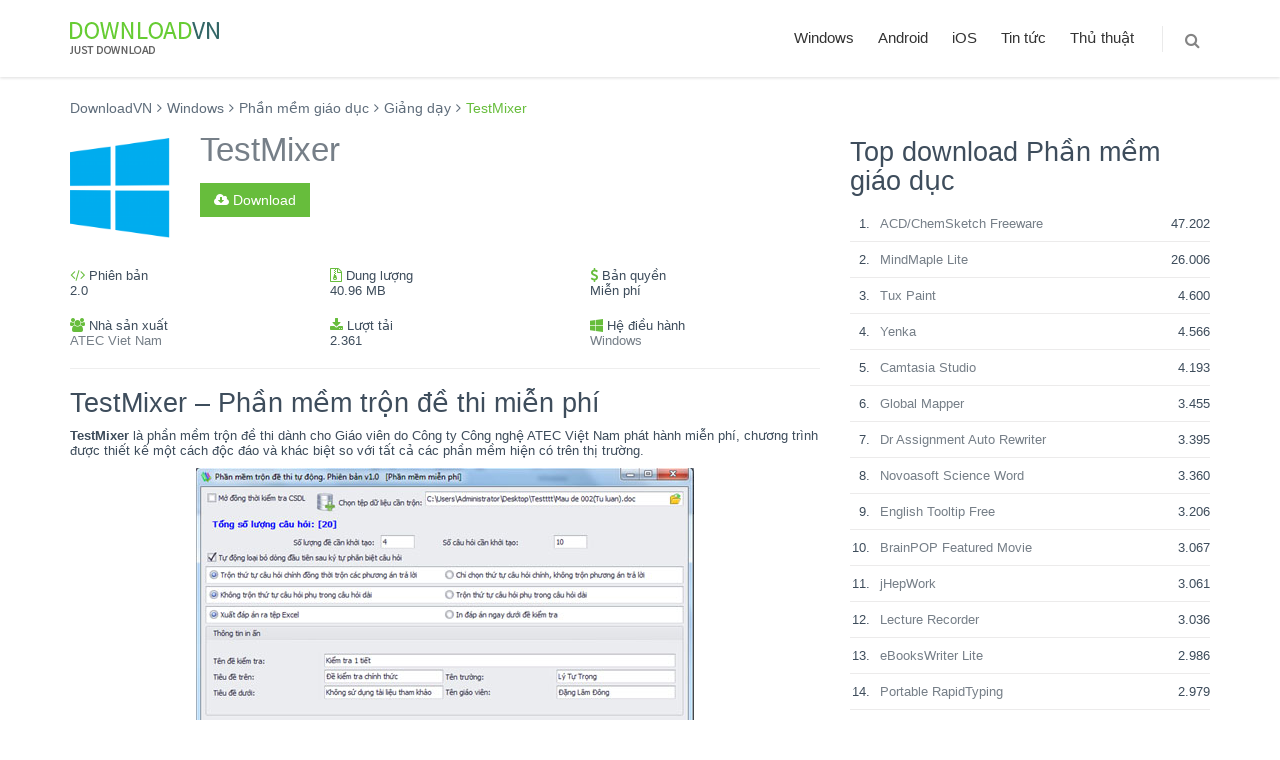

--- FILE ---
content_type: text/html; charset=UTF-8
request_url: https://downloadvn.com/testmixer/
body_size: 15521
content:
<!DOCTYPE html>
<!--[if IE 8]> <html lang="en-US" class="ie8 no-js"> <![endif]-->
<!--[if IE 9]> <html lang="en-US" class="ie9 no-js"> <![endif]-->
<!--[if !IE]><!-->
<html lang="en-US">
<!--<![endif]-->

<!-- Head BEGIN -->
<head>
	<meta charset="UTF-8">
	<meta content="width=device-width, initial-scale=1.0" name="viewport">
	<meta http-equiv="X-UA-Compatible" content="IE=edge,chrome=1">
	<link rel="shortcut icon" href="https://downloadvn.com/wp-content/themes/downloadvn/images/favicon.ico">
	<link rel="profile" href="https://gmpg.org/xfn/11">
	<link rel="pingback" href="https://downloadvn.com/xmlrpc.php">
	<style>
     #ad_root {
        display: none;
        font-size: 14px;
        height: 250px;
        line-height: 16px;
        position: relative;
        width: 300px;
      }
      .thirdPartyMediaClass {
        height: 157px;
        width: 300px;
      }
      .thirdPartyTitleClass {
        font-weight: 600;
        font-size: 16px;
        margin: 8px 0 4px 0;
        overflow: hidden;
        text-overflow: ellipsis;
        white-space: nowrap;
      }
      .thirdPartyBodyClass {
        display: -webkit-box;
        height: 32px;
        -webkit-line-clamp: 2;
        overflow: hidden;
      }
      .thirdPartyCallToActionClass {
        color: #326891;
        font-family: sans-serif;
        font-weight: 600;
        margin-top: 8px;
      }
    </style>
 	<title>TestMixer - DownloadVN</title>

<!-- This site is optimized with the Yoast SEO plugin v12.7.1 - https://yoast.com/wordpress/plugins/seo/ -->
<meta name="description" content="TestMixer là phần mềm trộn đề thi dành cho Giáo viên do Công ty Công nghệ ATEC Việt Nam phát hành miễn phí"/>
<meta name="robots" content="max-snippet:-1, max-image-preview:large, max-video-preview:-1"/>
<link rel="canonical" href="https://downloadvn.com/testmixer/" />
<meta property="og:locale" content="en_US" />
<meta property="og:type" content="article" />
<meta property="og:title" content="TestMixer - DownloadVN" />
<meta property="og:description" content="TestMixer là phần mềm trộn đề thi dành cho Giáo viên do Công ty Công nghệ ATEC Việt Nam phát hành miễn phí" />
<meta property="og:url" content="https://downloadvn.com/testmixer/" />
<meta property="og:site_name" content="DownloadVN" />
<meta property="article:tag" content="công cụ trộn đề thi" />
<meta property="article:tag" content="Testmixer" />
<meta property="article:tag" content="Testmixer 2.0" />
<meta property="article:tag" content="trộn đề thi miễn phí" />
<meta property="article:tag" content="trộn đề thi miễn phí Testmixer" />
<meta property="article:section" content="Giảng dạy" />
<meta property="article:published_time" content="2015-07-25T02:46:54+00:00" />
<meta property="fb:app_id" content="289890518009290" />
<meta property="og:image" content="https://static.download-vn.com/2015/06/Windows_logo.png" />
<meta property="og:image:secure_url" content="https://static.download-vn.com/2015/06/Windows_logo.png" />
<meta property="og:image:width" content="2000" />
<meta property="og:image:height" content="2000" />
<meta name="twitter:card" content="summary" />
<meta name="twitter:description" content="TestMixer là phần mềm trộn đề thi dành cho Giáo viên do Công ty Công nghệ ATEC Việt Nam phát hành miễn phí" />
<meta name="twitter:title" content="TestMixer - DownloadVN" />
<meta name="twitter:image" content="https://static.download-vn.com/2015/06/Windows_logo.png" />
<script type='application/ld+json' class='yoast-schema-graph yoast-schema-graph--main'>{"@context":"https://schema.org","@graph":[{"@type":"WebSite","@id":"https://downloadvn.com/#website","url":"https://downloadvn.com/","name":"DownloadVN","description":"Download ph\u1ea7n m\u1ec1m, \u1ee9ng d\u1ee5ng, game mi\u1ec5n ph\u00ed","potentialAction":{"@type":"SearchAction","target":"https://downloadvn.com/?s={search_term_string}","query-input":"required name=search_term_string"}},{"@type":"ImageObject","@id":"https://downloadvn.com/testmixer/#primaryimage","url":"https://static.download-vn.com/2015/06/Windows_logo.png","width":2000,"height":2000},{"@type":"WebPage","@id":"https://downloadvn.com/testmixer/#webpage","url":"https://downloadvn.com/testmixer/","inLanguage":"en-US","name":"TestMixer - DownloadVN","isPartOf":{"@id":"https://downloadvn.com/#website"},"primaryImageOfPage":{"@id":"https://downloadvn.com/testmixer/#primaryimage"},"datePublished":"2015-07-25T02:46:54+00:00","dateModified":"2015-07-25T02:46:54+00:00","author":{"@id":"https://downloadvn.com/#/schema/person/6316d2f4cff0f8ce3a5bf145c6f4ace2"},"description":"TestMixer l\u00e0 ph\u1ea7n m\u1ec1m tr\u1ed9n \u0111\u1ec1 thi d\u00e0nh cho Gi\u00e1o vi\u00ean do C\u00f4ng ty C\u00f4ng ngh\u1ec7 ATEC Vi\u1ec7t Nam ph\u00e1t h\u00e0nh mi\u1ec5n ph\u00ed"},{"@type":["Person"],"@id":"https://downloadvn.com/#/schema/person/6316d2f4cff0f8ce3a5bf145c6f4ace2","name":"Vinh Ph\u1ea1m Th\u1ebf","image":{"@type":"ImageObject","@id":"https://downloadvn.com/#authorlogo","url":"https://secure.gravatar.com/avatar/20fcf6feeee64570680f3ee0626ecbd0?s=96&d=mm&r=g","caption":"Vinh Ph\u1ea1m Th\u1ebf"},"sameAs":[]}]}</script>
<!-- / Yoast SEO plugin. -->

<link rel='dns-prefetch' href='//s.w.org' />
<link rel="alternate" type="application/rss+xml" title="DownloadVN &raquo; Feed" href="https://downloadvn.com/feed/" />
<link rel="alternate" type="application/rss+xml" title="DownloadVN &raquo; Comments Feed" href="https://downloadvn.com/comments/feed/" />
<link rel="alternate" type="application/rss+xml" title="DownloadVN &raquo; TestMixer Comments Feed" href="https://downloadvn.com/testmixer/feed/" />
		<script type="text/javascript">
			window._wpemojiSettings = {"baseUrl":"https:\/\/s.w.org\/images\/core\/emoji\/12.0.0-1\/72x72\/","ext":".png","svgUrl":"https:\/\/s.w.org\/images\/core\/emoji\/12.0.0-1\/svg\/","svgExt":".svg","source":{"concatemoji":"https:\/\/downloadvn.com\/wp-includes\/js\/wp-emoji-release.min.js?ver=5.3.19"}};
			!function(e,a,t){var n,r,o,i=a.createElement("canvas"),p=i.getContext&&i.getContext("2d");function s(e,t){var a=String.fromCharCode;p.clearRect(0,0,i.width,i.height),p.fillText(a.apply(this,e),0,0);e=i.toDataURL();return p.clearRect(0,0,i.width,i.height),p.fillText(a.apply(this,t),0,0),e===i.toDataURL()}function c(e){var t=a.createElement("script");t.src=e,t.defer=t.type="text/javascript",a.getElementsByTagName("head")[0].appendChild(t)}for(o=Array("flag","emoji"),t.supports={everything:!0,everythingExceptFlag:!0},r=0;r<o.length;r++)t.supports[o[r]]=function(e){if(!p||!p.fillText)return!1;switch(p.textBaseline="top",p.font="600 32px Arial",e){case"flag":return s([127987,65039,8205,9895,65039],[127987,65039,8203,9895,65039])?!1:!s([55356,56826,55356,56819],[55356,56826,8203,55356,56819])&&!s([55356,57332,56128,56423,56128,56418,56128,56421,56128,56430,56128,56423,56128,56447],[55356,57332,8203,56128,56423,8203,56128,56418,8203,56128,56421,8203,56128,56430,8203,56128,56423,8203,56128,56447]);case"emoji":return!s([55357,56424,55356,57342,8205,55358,56605,8205,55357,56424,55356,57340],[55357,56424,55356,57342,8203,55358,56605,8203,55357,56424,55356,57340])}return!1}(o[r]),t.supports.everything=t.supports.everything&&t.supports[o[r]],"flag"!==o[r]&&(t.supports.everythingExceptFlag=t.supports.everythingExceptFlag&&t.supports[o[r]]);t.supports.everythingExceptFlag=t.supports.everythingExceptFlag&&!t.supports.flag,t.DOMReady=!1,t.readyCallback=function(){t.DOMReady=!0},t.supports.everything||(n=function(){t.readyCallback()},a.addEventListener?(a.addEventListener("DOMContentLoaded",n,!1),e.addEventListener("load",n,!1)):(e.attachEvent("onload",n),a.attachEvent("onreadystatechange",function(){"complete"===a.readyState&&t.readyCallback()})),(n=t.source||{}).concatemoji?c(n.concatemoji):n.wpemoji&&n.twemoji&&(c(n.twemoji),c(n.wpemoji)))}(window,document,window._wpemojiSettings);
		</script>
		<style type="text/css">
img.wp-smiley,
img.emoji {
	display: inline !important;
	border: none !important;
	box-shadow: none !important;
	height: 1em !important;
	width: 1em !important;
	margin: 0 .07em !important;
	vertical-align: -0.1em !important;
	background: none !important;
	padding: 0 !important;
}
</style>
	<link rel='stylesheet' id='wp-block-library-css'  href='https://downloadvn.com/wp-includes/css/dist/block-library/style.min.css?ver=5.3.19' type='text/css' media='all' />
<link rel='stylesheet' id='font-awesome-css'  href='https://downloadvn.com/wp-content/themes/downloadvn/global/plugins/font-awesome/css/font-awesome.min.css?ver=5.3.19' type='text/css' media='all' />
<link rel='stylesheet' id='bootstrap-css'  href='https://downloadvn.com/wp-content/themes/downloadvn/global/plugins/bootstrap/css/bootstrap.min.css?ver=5.3.19' type='text/css' media='all' />
<link rel='stylesheet' id='fancybox-css'  href='https://downloadvn.com/wp-content/themes/downloadvn/global/plugins/fancybox/source/jquery.fancybox.css?ver=5.3.19' type='text/css' media='all' />
<link rel='stylesheet' id='carousel-css'  href='https://downloadvn.com/wp-content/themes/downloadvn/global/plugins/carousel-owl-carousel/owl-carousel/owl.carousel.css?ver=5.3.19' type='text/css' media='all' />
<link rel='stylesheet' id='settings-css'  href='https://downloadvn.com/wp-content/themes/downloadvn/global/plugins/slider-revolution-slider/rs-plugin/css/settings.css?ver=5.3.19' type='text/css' media='all' />
<link rel='stylesheet' id='components-css'  href='https://downloadvn.com/wp-content/themes/downloadvn/global/css/components.css?ver=5.3.19' type='text/css' media='all' />
<link rel='stylesheet' id='layout-style-css'  href='https://downloadvn.com/wp-content/themes/downloadvn/frontend/layout/css/style.css?ver=5.3.19' type='text/css' media='all' />
<link rel='stylesheet' id='revolution-slider-css'  href='https://downloadvn.com/wp-content/themes/downloadvn/frontend/pages/css/style-revolution-slider.css?ver=5.3.19' type='text/css' media='all' />
<link rel='stylesheet' id='style-responsive-css'  href='https://downloadvn.com/wp-content/themes/downloadvn/frontend/layout/css/style-responsive.css?ver=5.3.19' type='text/css' media='all' />
<link rel='stylesheet' id='green-css'  href='https://downloadvn.com/wp-content/themes/downloadvn/frontend/layout/css/themes/green.css?ver=5.3.19' type='text/css' media='all' />
<link rel='stylesheet' id='style-css'  href='https://downloadvn.com/wp-content/themes/downloadvn/style.css?ver=1.1' type='text/css' media='all' />
<link rel='https://api.w.org/' href='https://downloadvn.com/wp-json/' />
<link rel="EditURI" type="application/rsd+xml" title="RSD" href="https://downloadvn.com/xmlrpc.php?rsd" />
<link rel="wlwmanifest" type="application/wlwmanifest+xml" href="https://downloadvn.com/wp-includes/wlwmanifest.xml" /> 
<meta name="generator" content="WordPress 5.3.19" />
<link rel='shortlink' href='https://downloadvn.com/?p=10086' />
<link rel="alternate" type="application/json+oembed" href="https://downloadvn.com/wp-json/oembed/1.0/embed?url=https%3A%2F%2Fdownloadvn.com%2Ftestmixer%2F" />
<link rel="alternate" type="text/xml+oembed" href="https://downloadvn.com/wp-json/oembed/1.0/embed?url=https%3A%2F%2Fdownloadvn.com%2Ftestmixer%2F&#038;format=xml" />
<link rel="amphtml" href="https://downloadvn.com/testmixer/amp/">    <script>
        function loadjs(e,p,w){var a=document.createElement("script");if(a.type="text/javascript",a.async=!0,a.src=e,p)for(var c in p)a.dataset[c]=p[c];var n=w?document.querySelector(w):document.getElementsByTagName("script")[0];n.parentNode.insertBefore(a,n)}

        (function () {
        var lazyLoad = false;
        function onLazyLoad() {
            if (lazyLoad === false) {
                lazyLoad = true;
                document.removeEventListener('scroll', onLazyLoad);
                document.removeEventListener('mousemove', onLazyLoad);
                document.removeEventListener('mousedown', onLazyLoad);
                document.removeEventListener('touchstart', onLazyLoad);
                                loadjs('https://pagead2.googlesyndication.com/pagead/js/adsbygoogle.js', {"adClient":'ca-pub-5379366656324901'});
            }
        }
        document.addEventListener("scroll", onLazyLoad), document.addEventListener("mousemove", onLazyLoad), document.addEventListener("mousedown", onLazyLoad), document.addEventListener("touchstart", onLazyLoad), document.addEventListener("load", function () {document.body.clientHeight != document.documentElement.clientHeight && 0 == document.documentElement.scrollTop && 0 == document.body.scrollTop || onLazyLoad()});
  })();
        </script>
</head>
<body class="post-template-default single single-post postid-10086 single-format-standard corporate">
    <!-- BEGIN HEADER -->
    <header class="header">
      <div class="container">
        <a class="site-logo" href="https://downloadvn.com"><img src="https://downloadvn.com/wp-content/themes/downloadvn/images/logo_downloadvn.png" alt="Logo DownloadVN"></a>

        <a href="javascript:void(0);" class="mobi-toggler"><i class="fa fa-bars"></i></a>

        			<nav class="header-navigation pull-right font-transform-inherit"><ul id="menu-top-menu" class="menu"><li class="dropdown"><a href="https://downloadvn.com/windows/" class="dropdown-toggle" data-toggle="dropdown" data-target="#">Windows</a>
<ul class="dropdown-menu">
	<li class="dropdown-submenu"><a href="https://downloadvn.com/windows/anti-virus-bao-mat/" class="dropdown-toggle">Anti virus &#8211; Bảo mật <i class="fa fa-angle-right"></i></a>
	<ul class="dropdown-menu">
		<li class=""><a href="https://downloadvn.com/windows/anti-virus-bao-mat/antivirus/" >Antivirus</a></li>
		<li class=""><a href="https://downloadvn.com/windows/anti-virus-bao-mat/phan-mem-bao-mat/" >Bảo mật</a></li>
		<li class=""><a href="https://downloadvn.com/windows/anti-virus-bao-mat/tuong-lua/" >Tường lửa</a></li>
	</ul>
</li>
	<li class="dropdown-submenu"><a href="https://downloadvn.com/windows/mang-internet/" class="dropdown-toggle">Mạng &#8211; Internet <i class="fa fa-angle-right"></i></a>
	<ul class="dropdown-menu">
		<li class=""><a href="https://downloadvn.com/windows/mang-internet/chat/" >Chat</a></li>
		<li class=""><a href="https://downloadvn.com/windows/mang-internet/ftp/" >FTP</a></li>
		<li class=""><a href="https://downloadvn.com/windows/mang-internet/luu-tru-va-dong-bo-hoa/" >Lưu trữ và đồng bộ hóa</a></li>
		<li class=""><a href="https://downloadvn.com/windows/mang-internet/mail/" >Mail</a></li>
		<li class=""><a href="https://downloadvn.com/windows/mang-internet/quan-ly-download/" >Quản lý download</a></li>
		<li class=""><a href="https://downloadvn.com/windows/mang-internet/tien-ich-mang/" >Tiện ích mạng</a></li>
		<li class=""><a href="https://downloadvn.com/windows/mang-internet/trinh-duyet/" >Trình duyệt</a></li>
	</ul>
</li>
	<li class="dropdown-submenu"><a href="https://downloadvn.com/windows/phan-mem-tien-ich/" class="dropdown-toggle">Phần mềm Tiện ích <i class="fa fa-angle-right"></i></a>
	<ul class="dropdown-menu">
		<li class=""><a href="https://downloadvn.com/windows/phan-mem-tien-ich/bao-tri-toi-uu-he-thong/" >Bảo trì &#038; tối ưu hệ thống</a></li>
		<li class=""><a href="https://downloadvn.com/windows/phan-mem-tien-ich/khoi-phuc-du-lieu/" >Khôi phục dữ liệu</a></li>
		<li class=""><a href="https://downloadvn.com/windows/phan-mem-tien-ich/nen-tep-tin/" >Nén tệp tin</a></li>
		<li class=""><a href="https://downloadvn.com/windows/phan-mem-tien-ich/phan-mem-quan-ly-tep-tin/" >Phần mềm quản lý tệp tin</a></li>
		<li class=""><a href="https://downloadvn.com/windows/phan-mem-tien-ich/tien-ich-he-thong/" >Tiện ích hệ thống</a></li>
	</ul>
</li>
	<li class="dropdown-submenu"><a href="https://downloadvn.com/windows/audio/" class="dropdown-toggle">Phần mềm cho Audio <i class="fa fa-angle-right"></i></a>
	<ul class="dropdown-menu">
		<li class=""><a href="https://downloadvn.com/windows/audio/chinh-sua-audio/" >Chỉnh sửa audio</a></li>
		<li class=""><a href="https://downloadvn.com/windows/audio/chuyen-doi-dinh-dang/" >Chuyển đổi định dạng</a></li>
		<li class=""><a href="https://downloadvn.com/windows/audio/phan-mem-nghe-nhac/" >Nghe và quản lý nhạc</a></li>
		<li class=""><a href="https://downloadvn.com/windows/audio/phan-mem-dj/" >Phần mềm DJ</a></li>
		<li class=""><a href="https://downloadvn.com/windows/audio/phan-mem-ghi-dia-cd/" >Phần mềm ghi đĩa CD</a></li>
	</ul>
</li>
	<li class="dropdown-submenu"><a href="https://downloadvn.com/windows/phan-mem-cho-video/" class="dropdown-toggle">Phần mềm cho video <i class="fa fa-angle-right"></i></a>
	<ul class="dropdown-menu">
		<li class=""><a href="https://downloadvn.com/windows/phan-mem-cho-video/phan-mem-ghi-dia-dvd/" >Phần mềm ghi đĩa DVD</a></li>
		<li class=""><a href="https://downloadvn.com/windows/phan-mem-cho-video/phan-mem-xem-video/" >Phần mềm xem Video</a></li>
	</ul>
</li>
	<li class="dropdown-submenu"><a href="https://downloadvn.com/windows/phan-mem-van-phong/" class="dropdown-toggle">Phần mềm văn phòng <i class="fa fa-angle-right"></i></a>
	<ul class="dropdown-menu">
		<li class=""><a href="https://downloadvn.com/windows/phan-mem-van-phong/ung-dung-van-phong/" >Ứng dụng văn phòng</a></li>
		<li class=""><a href="https://downloadvn.com/windows/phan-mem-van-phong/bo-go-tieng-viet/" >Bộ gõ Tiếng Việt</a></li>
		<li class=""><a href="https://downloadvn.com/windows/phan-mem-van-phong/font-chu/" >Font chữ</a></li>
	</ul>
</li>
	<li class="dropdown-submenu"><a href="https://downloadvn.com/windows/do-hoa/" class="dropdown-toggle">Đồ họa <i class="fa fa-angle-right"></i></a>
	<ul class="dropdown-menu">
		<li class=""><a href="https://downloadvn.com/windows/do-hoa/chinh-sua-anh/" >Chỉnh sửa ảnh</a></li>
		<li class=""><a href="https://downloadvn.com/windows/do-hoa/pham-mem-lam-hoat-hinh/" >Hoạt hình</a></li>
		<li class=""><a href="https://downloadvn.com/windows/do-hoa/phan-mem-3d/" >Phần mềm 3D</a></li>
	</ul>
</li>
	<li class="dropdown-submenu"><a href="https://downloadvn.com/windows/phan-mem-giao-duc/" class="dropdown-toggle">Phần mềm giáo dục <i class="fa fa-angle-right"></i></a>
	<ul class="dropdown-menu">
		<li class=""><a href="https://downloadvn.com/windows/phan-mem-giao-duc/phan-mem-giang-day/" >Giảng dạy</a></li>
		<li class=""><a href="https://downloadvn.com/windows/phan-mem-giao-duc/nghien-cuu-hoc-tap/" >Nghiên cứu, học tập</a></li>
	</ul>
</li>
	<li class="dropdown-submenu"><a href="https://downloadvn.com/windows/doanh-nghiep/" class="dropdown-toggle">Doanh nghiệp <i class="fa fa-angle-right"></i></a>
	<ul class="dropdown-menu">
		<li class=""><a href="https://downloadvn.com/windows/doanh-nghiep/phan-mem-ban-hang/" >Phần mềm bán hàng</a></li>
		<li class=""><a href="https://downloadvn.com/windows/doanh-nghiep/phan-mem-ke-toan/" >Phần mềm kế toán</a></li>
	</ul>
</li>
	<li class="dropdown-submenu"><a href="https://downloadvn.com/windows/lap-trinh/" class="dropdown-toggle">Lập trình <i class="fa fa-angle-right"></i></a>
	<ul class="dropdown-menu">
		<li class=""><a href="https://downloadvn.com/windows/lap-trinh/phan-mem-lap-trinh/" >Phần mềm lập trình</a></li>
		<li class=""><a href="https://downloadvn.com/windows/lap-trinh/phan-mem-thiet-ke-website/" >Phần mềm thiết kế Website</a></li>
		<li class=""><a href="https://downloadvn.com/windows/lap-trinh/tien-ich-lap-trinh/" >Tiện ích lập trình</a></li>
		<li class=""><a href="https://downloadvn.com/windows/lap-trinh/co-so-du-lieu/" >Cơ sở dữ liệu</a></li>
	</ul>
</li>
	<li class="dropdown-submenu"><a href="https://downloadvn.com/windows/game/" class="dropdown-toggle">Game <i class="fa fa-angle-right"></i></a>
	<ul class="dropdown-menu">
		<li class=""><a href="https://downloadvn.com/windows/game/tien-ich-cho-game/" >Tiện ích cho game</a></li>
	</ul>
</li>
	<li class="dropdown-submenu"><a href="https://downloadvn.com/windows/he-dieu-hanh/" class="dropdown-toggle">Hệ điều hành <i class="fa fa-angle-right"></i></a>
	<ul class="dropdown-menu">
		<li class=""><a href="https://downloadvn.com/windows/he-dieu-hanh/windows-10/" >Windows 10</a></li>
	</ul>
</li>
</ul>
</li>
<li class="dropdown"><a href="https://downloadvn.com/android/" class="dropdown-toggle" data-toggle="dropdown" data-target="#">Android</a>
<ul class="dropdown-menu">
	<li class="dropdown-submenu"><a href="https://downloadvn.com/android/ung-dung-game/" class="dropdown-toggle">Game <i class="fa fa-angle-right"></i></a>
	<ul class="dropdown-menu">
		<li class=""><a href="https://downloadvn.com/android/ung-dung-game/game-am-nhac-ung-dung-game/" >Game âm nhạc</a></li>
		<li class=""><a href="https://downloadvn.com/android/ung-dung-game/game-board-ung-dung-game/" >Game board</a></li>
		<li class=""><a href="https://downloadvn.com/android/ung-dung-game/game-card/" >Game card</a></li>
		<li class=""><a href="https://downloadvn.com/android/ung-dung-game/game-chien-thuat-ung-dung-game/" >Game chiến thuật</a></li>
		<li class=""><a href="https://downloadvn.com/android/ung-dung-game/game-giai-tri-ung-dung-game/" >Game giải trí</a></li>
		<li class=""><a href="https://downloadvn.com/android/ung-dung-game/game-giai-do-ung-dung-game/" >Game giải đố</a></li>
		<li class=""><a href="https://downloadvn.com/android/ung-dung-game/game-giao-duc-ung-dung-game/" >Game giáo dục</a></li>
		<li class=""><a href="https://downloadvn.com/android/ung-dung-game/game-hanh-dong-ung-dung-game/" >Game hành động</a></li>
		<li class=""><a href="https://downloadvn.com/android/ung-dung-game/game-mo-phong-ung-dung-game/" >Game mô phỏng</a></li>
		<li class=""><a href="https://downloadvn.com/android/ung-dung-game/game-nhap-vai-ung-dung-game/" >Game nhập vai</a></li>
		<li class=""><a href="https://downloadvn.com/android/ung-dung-game/game-phieu-luu-ung-dung-game/" >Game phiêu lưu</a></li>
		<li class=""><a href="https://downloadvn.com/android/ung-dung-game/game-song-bac-ung-dung-game/" >Game sòng bạc</a></li>
		<li class=""><a href="https://downloadvn.com/android/ung-dung-game/game-the-thao-ung-dung-game/" >Game thể thao</a></li>
		<li class=""><a href="https://downloadvn.com/android/ung-dung-game/game-thong-thuong/" >Game thông thường</a></li>
		<li class=""><a href="https://downloadvn.com/android/ung-dung-game/game-tim-o-chu-ung-dung-game/" >Game tìm ô chữ</a></li>
		<li class=""><a href="https://downloadvn.com/android/ung-dung-game/game-trac-nghiem-ung-dung-game/" >Game trắc nghiệm</a></li>
		<li class=""><a href="https://downloadvn.com/android/ung-dung-game/game-dua-xe-ung-dung-game/" >Game đua xe</a></li>
	</ul>
</li>
	<li class=""><a href="https://downloadvn.com/android/sach-tai-lieu/" >Sách &#8211; Tài liệu</a></li>
	<li class=""><a href="https://downloadvn.com/android/truyen-tranh/" >Truyện tranh</a></li>
	<li class=""><a href="https://downloadvn.com/android/ung-dung-ca-nhan-hoa/" >Cá nhân hóa</a></li>
	<li class=""><a href="https://downloadvn.com/android/ung-dung-cho-nhiep-anh-gia/" >Nhiếp ảnh gia</a></li>
	<li class=""><a href="https://downloadvn.com/android/ung-dung-cong-cu/" >Công cụ</a></li>
	<li class=""><a href="https://downloadvn.com/android/ung-dung-du-lich-android/" >Du lịch</a></li>
	<li class=""><a href="https://downloadvn.com/android/ung-dung-giai-tri-android/" >Giải trí</a></li>
	<li class=""><a href="https://downloadvn.com/android/ung-dung-giao-duc-android/" >Giáo dục</a></li>
	<li class=""><a href="https://downloadvn.com/android/ung-dung-kinh-doanh-android/" >Kinh doanh</a></li>
	<li class=""><a href="https://downloadvn.com/android/lien-lac/" >Liên lạc</a></li>
	<li class=""><a href="https://downloadvn.com/android/ung-dung-mua-sam/" >Mua sắm</a></li>
	<li class=""><a href="https://downloadvn.com/android/ung-dung-nang-suat/" >Năng suất</a></li>
	<li class=""><a href="https://downloadvn.com/android/ung-dung-nhac-am-thanh/" >Nhạc &#8211; âm thanh</a></li>
	<li class=""><a href="https://downloadvn.com/android/ung-dung-phong-cach-song-android/" >Phong cách sống</a></li>
	<li class=""><a href="https://downloadvn.com/android/ung-dung-suc-khoe-the-hinh-android/" >Sức khỏe &#8211; thể hình</a></li>
	<li class=""><a href="https://downloadvn.com/android/ung-dung-tai-chinh-android/" >Tài chính</a></li>
	<li class=""><a href="https://downloadvn.com/android/ung-dung-the-thao-android/" >Ứng dụng thể thao</a></li>
	<li class=""><a href="https://downloadvn.com/android/ung-dung-thoi-tiet-android/" >Thời tiết</a></li>
	<li class=""><a href="https://downloadvn.com/android/ung-dung-tin-tuc-tap-chi/" >Tin tức &#8211; tạp chí</a></li>
	<li class=""><a href="https://downloadvn.com/android/ung-dung-truyen-thong-video/" >Truyền thông &#8211; video</a></li>
	<li class=""><a href="https://downloadvn.com/android/ung-dung-van-tai/" >Vận tải</a></li>
	<li class=""><a href="https://downloadvn.com/android/ung-dung-xa-hoi/" >Xã hội</a></li>
</ul>
</li>
<li class="dropdown"><a href="https://downloadvn.com/ios/" class="dropdown-toggle" data-toggle="dropdown" data-target="#">iOS</a>
<ul class="dropdown-menu">
	<li class="dropdown-submenu"><a href="https://downloadvn.com/ios/game-ios/" class="dropdown-toggle">Game <i class="fa fa-angle-right"></i></a>
	<ul class="dropdown-menu">
		<li class=""><a href="https://downloadvn.com/ios/game-ios/game-am-nhac/" >Game âm nhạc</a></li>
		<li class=""><a href="https://downloadvn.com/ios/game-ios/game-bai/" >Game bài</a></li>
		<li class=""><a href="https://downloadvn.com/ios/game-ios/game-board/" >Game board</a></li>
		<li class=""><a href="https://downloadvn.com/ios/game-ios/game-chien-thuat/" >Game chiến thuật</a></li>
		<li class=""><a href="https://downloadvn.com/ios/game-ios/game-gia-dinh/" >Game gia đình</a></li>
		<li class=""><a href="https://downloadvn.com/ios/game-ios/game-giai-tri/" >Game giải trí</a></li>
		<li class=""><a href="https://downloadvn.com/ios/game-ios/game-giai-do/" >Game giải đố</a></li>
		<li class=""><a href="https://downloadvn.com/ios/game-ios/game-giao-duc/" >Game giáo dục</a></li>
		<li class=""><a href="https://downloadvn.com/ios/game-ios/game-hanh-dong/" >Game hành động</a></li>
		<li class=""><a href="https://downloadvn.com/ios/game-ios/game-mo-phong/" >Game mô phỏng</a></li>
		<li class=""><a href="https://downloadvn.com/ios/game-ios/game-nhap-vai/" >Game nhập vai</a></li>
		<li class=""><a href="https://downloadvn.com/ios/game-ios/game-phieu-luu/" >Game phiêu lưu</a></li>
		<li class=""><a href="https://downloadvn.com/ios/game-ios/game-song-bac/" >Game sòng bạc</a></li>
		<li class=""><a href="https://downloadvn.com/ios/game-ios/game-suc-sac/" >Game súc sắc</a></li>
		<li class=""><a href="https://downloadvn.com/ios/game-ios/game-the-thao/" >Game thể thao</a></li>
		<li class=""><a href="https://downloadvn.com/ios/game-ios/game-tim-o-chu/" >Game tìm ô chữ</a></li>
		<li class=""><a href="https://downloadvn.com/ios/game-ios/game-trac-nghiem/" >Game trắc nghiệm</a></li>
		<li class=""><a href="https://downloadvn.com/ios/game-ios/game-dua-xe/" >Game đua xe</a></li>
	</ul>
</li>
	<li class=""><a href="https://downloadvn.com/ios/danh-muc-san-pham/" >Danh mục sản phẩm</a></li>
	<li class=""><a href="https://downloadvn.com/ios/sach-truyen/" >Sách &#8211; truyện</a></li>
	<li class=""><a href="https://downloadvn.com/ios/tu-dien-thu-vien/" >Từ điển &#8211; thư viện</a></li>
	<li class=""><a href="https://downloadvn.com/ios/ung-dung-am-nhac/" >Âm nhạc</a></li>
	<li class=""><a href="https://downloadvn.com/ios/ung-dung-anh-va-video/" >Ảnh và video</a></li>
	<li class=""><a href="https://downloadvn.com/ios/ung-dung-du-lich/" >Du lịch</a></li>
	<li class=""><a href="https://downloadvn.com/ios/ung-dung-giai-tri/" >Giải trí</a></li>
	<li class=""><a href="https://downloadvn.com/ios/ung-dung-giao-duc/" >Giáo dục</a></li>
	<li class=""><a href="https://downloadvn.com/ios/ung-dung-kinh-doanh/" >Kinh doanh</a></li>
	<li class=""><a href="https://downloadvn.com/ios/ung-dung-mang-xa-hoi/" >Mạng xã hội</a></li>
	<li class=""><a href="https://downloadvn.com/ios/ung-dung-phong-cach-song/" >Phong cách sống</a></li>
	<li class=""><a href="https://downloadvn.com/ios/ung-dung-productivity/" >Productivity</a></li>
	<li class=""><a href="https://downloadvn.com/ios/ung-dung-suc-khoe-the-hinh/" >Sức khỏe &#8211; Thể hình</a></li>
	<li class=""><a href="https://downloadvn.com/ios/ung-dung-tai-chinh/" >Ứng dụng tài chính</a></li>
	<li class=""><a href="https://downloadvn.com/ios/ung-dung-the-thao/" >Thể thao</a></li>
	<li class=""><a href="https://downloadvn.com/ios/ung-dung-thoi-tiet/" >Thời tiết</a></li>
	<li class=""><a href="https://downloadvn.com/ios/ung-dung-tien-ich/" >Tiện ích</a></li>
	<li class=""><a href="https://downloadvn.com/ios/ung-dung-tin-tuc/" >Tin tức</a></li>
	<li class=""><a href="https://downloadvn.com/ios/ung-dung-y-te/" >Y tế</a></li>
	<li class=""><a href="https://downloadvn.com/ios/ung-dung-dinh-vi-chi-duong/" >Định vị &#8211; chỉ đường</a></li>
	<li class=""><a href="https://downloadvn.com/ios/do-an-do-uong/" >Đồ ăn &#8211; Đồ uống</a></li>
</ul>
</li>
<li class=""><a href="https://downloadvn.com/news/">Tin tức</a></li>
<li class=""><a href="/tutorials/" >Thủ thuật</a></li>
<li class="menu-search">
              <span class="sep"></span>
              <i class="fa fa-search search-btn"></i>
              <div class="search-box">
                <form action="https://downloadvn.com/" role="search">
                  <div class="input-group">
                    <input type="text" class="form-control" name="s" placeholder="Tìm kiếm ứng dụng" value="">
                    <span class="input-group-btn">
                      <button type="submit" class="btn btn-primary">Tìm kiếm</button>
                    </span>
                  </div>
                </form>
              </div> 
            </li></ul></nav>		
        
      </div>
    </header>
    <!-- Header END -->

    <div class="main">
      <div class="container">
        <!-- BEGIN breadcrumb -->
        <div class="breadcrumb">
        <ul class="breadcrumb" itemscope itemtype="http://schema.org/BreadcrumbList"><li itemprop="itemListElement" itemscope itemtype="http://schema.org/ListItem">
			<a href="https://downloadvn.com/" itemprop="item"><span itemprop="name">DownloadVN</span></a>
		</li><li itemprop="itemListElement" itemscope itemtype="http://schema.org/ListItem"><a itemprop="item" href="https://downloadvn.com/windows/"><span itemprop="name">Windows</span></a></li><li itemprop="itemListElement" itemscope itemtype="http://schema.org/ListItem"><a itemprop="item" href="https://downloadvn.com/windows/phan-mem-giao-duc/"><span itemprop="name">Phần mềm giáo dục</span></a></li><li itemprop="itemListElement" itemscope itemtype="http://schema.org/ListItem"><a itemprop="item" href="https://downloadvn.com/windows/phan-mem-giao-duc/phan-mem-giang-day/"><span itemprop="name">Giảng dạy</span></a></li><li class="active" itemprop="itemListElement" itemscope itemtype="http://schema.org/ListItem"><span itemprop="name">TestMixer</span></li></ul>        </div>
        <!-- END breadcrumb -->
        
        <!-- BEGIN CONTENT -->
        <div class="row margin-bottom-40">
        
			<!-- BEGIN CONTENT LEFT -->
			<main class="col-sm-8 blog-item">        
							<article itemscope itemtype="http://schema.org/SoftwareApplication">
					<div class="row margin-bottom-10">
						<div class="col-xs-3 col-md-2">
							<img width="137" height="137" src="https://static.download-vn.com/2015/06/Windows_logo-137x137.png" class="img-responsive wp-post-image" alt="TestMixer" itemprop="thumbnailUrl" srcset="https://static.download-vn.com/2015/06/Windows_logo-137x137.png 137w, https://static.download-vn.com/2015/06/Windows_logo-150x150.png 150w, https://static.download-vn.com/2015/06/Windows_logo-300x300.png 300w, https://static.download-vn.com/2015/06/Windows_logo-1024x1024.png 1024w, https://static.download-vn.com/2015/06/Windows_logo.png 2000w" sizes="(max-width: 137px) 100vw, 137px" />						</div>
						<div class="col-xs-9 col-md-10">
							<h1><a href="https://downloadvn.com/testmixer/"><span itemprop="name">TestMixer</span></a></h1><a href="https://downloadvn.com/testmixer/?download=1" class="btn btn-primary" itemprop="downloadUrl"><i class="fa fa-cloud-download"></i> Download</a>							
						</div>
					</div>
										<!-- <div>
						<ins class="adsbygoogle"
						     style="display:block"
						     data-ad-client="ca-pub-5379366656324901"
						     data-ad-slot="3277404457"
						     data-ad-format="auto"
						     data-full-width-responsive="true"></ins>
						<script>
						     (adsbygoogle = window.adsbygoogle || []).push({});
						</script>
					</div> -->
					<div class="row icons-green app-informations">
						<div class="col-xs-6 col-sm-4"><p><i class="fa fa-code"></i> Phiên bản</p>
						<span itemprop="softwareVersion">2.0</span></div>
						<div class="col-xs-6 col-sm-4"><p><i class="fa fa-file-archive-o"></i> Dung lượng</p>
						<span itemprop="fileSize">40.96 MB</span></div>
						<div class="col-xs-6 col-sm-4" itemprop="offers" itemscope itemtype="http://schema.org/Offer"><p><i class="fa fa-dollar"></i> Bản quyền</p>
						Miễn phí <meta itemprop="price" content="0" /><meta itemprop="priceCurrency" content="USD" /></div>
						<div class="col-xs-6 col-sm-4" itemprop="author" itemscope itemtype="http://schema.org/Organization"><p><i class="fa fa-users"></i> Nhà sản xuất</p>
						<a href="https://downloadvn.com/publisher/atec-viet-nam/" itemprop="url"><span itemprop="name">ATEC Viet Nam</span></a></div>
						<div class="col-xs-6 col-sm-4"><p><i class="fa fa-download"></i> Lượt tải</p> 2.361</div>
						<div class="col-xs-6 col-sm-4"><p><i class="fa fa-windows"></i> Hệ điều hành</p>
							<a href="/windows/"><span itemprop="operatingSystem">Windows</span></a>
						</div>
						<meta itemprop="applicationCategory" content="Phần mềm giáo dục" />
																	</div>
					<hr class="blog-post-sep">

					<div class="margin-bottom-20" itemprop="description">
						<!-- Go to www.addthis.com/dashboard to customize your tools -->
						<div class="addthis_native_toolbox"></div>
						<h2>TestMixer &#8211; Phần mềm trộn đề thi miễn phí</h2>
<p><strong>TestMixer </strong>là phần mềm trộn đề thi dành cho Giáo viên do Công ty Công nghệ ATEC Việt Nam phát hành miễn phí, chương trình được thiết kế một cách độc đáo và khác biệt so với tất cả các phần mềm hiện có trên thị trường.</p>
<p><img class=" size-full wp-image-10087 aligncenter" src="https://static.download-vn.com/2015/07/product_s3897.jpg" alt="product_s3897" width="498" height="329" srcset="https://static.download-vn.com/2015/07/product_s3897.jpg 498w, https://static.download-vn.com/2015/07/product_s3897-300x198.jpg 300w" sizes="(max-width: 498px) 100vw, 498px" /></p>
<h2>Các tính năng chính của phần mềm:</h2>
<ul>
<li>TestMixer là phần mềm dùng để tạo và trộn đề trực tiếp từ một đề thi gốc thành nhiều mã đề khác tương đương.</li>
<li>TestMixer không phải là phần mềm quản lý ngân hàng câu hỏi vì vậy sẽ không có chức năng sinh đề ngân hàng câu hỏi có sẳn theo ma trận kiến thức (Test Blueprint). TestMixer chỉ hỗ trợ Giáo viên trong việc trộn một đề thi có sẵn trên file word.</li>
<li>TestMixer cho phép người dùng import danh sách câu hỏi từ Doc File, sau đó phần mềm sẽ tự động sinh ra các mã đề thi với số lượng câu hỏi, số lượng đề thi… do người dùng tự chọn.</li>
</ul>
<h2>Sau đây là một vài nét chính của phần mềm này:</h2>
<ul>
<li>Hoàn toàn miễn phí không giới hạn thời gian sử dụng, không giới hạn số lượng môn thi, đề thi và số lượng câu hỏi.</li>
<li>Phần mềm đã được áp dụng trong các trường Trung học, Cao đẳng, Đại học.</li>
<li>Chức năng chính của chương trình là tạo ra các mã đề thi khác nhau từ việc hoán vị thứ tự các câu hỏi đồng thời hoán cả các phương án trả lời từ một bộ đề thi gốc.</li>
<li>Sử dụng chung cho tất cả các dạng đề thi cả tự luận và trắc nghiệm ở mọi cấp học.</li>
<li>Import danh sách câu hỏi từ file MS Word để tạo đề thi một cách dễ dàng.</li>
<li>Có khả năng chuyển nhập đề thi(tự luận và trắc nghiệm) một lần vào phần mềm từ file word sẵn theo một định dạng phần mềm quy định.</li>
<li>Quản lý trên file dữ liệu toàn bộ các đề thi, đáp án các đề thi sau khi đã đảo được kết xuất ra file Word và file Excel để lưu trữ, in ấn.</li>
<li>Có thể dùng mọi loại font có tiếng Việt hiện có, đặc biệt là có hỗ trợ các dạng đề thi ngoại ngữ.</li>
<li>Giữ nguyên định dạng đề gốc với tất cả các format văn bản, hình ảnh, công thức…</li>
<li>Người dùng có thể định nghĩa các thông tin cho đề thi, header, footer và chương trình bố trí đề thi một cách mỹ thuật để các đề thi hoán vị có thể sử dụng ngay sau khi tạo mà không cần sửa đổi gì thêm.</li>
<li>In ra file word để có thể sửa chữa (nếu cần thiết).</li>
<li>Export/import các đề thi gốc dùng để chia sẻ, trao đổi đề thi với nhau giữa cộng đồng người sử dụng.</li>
</ul>
<h3>Yêu cầu phần mềm / Cấu hình:</h3><p itemprop="softwareRequirements">Windows 98/2000/XP/Vista/7/8</p>
					</div>
					<div class="blog-tags margin-bottom-20">
	                    <h2>Download thêm</h2>
	                    <ul><li><a href="https://downloadvn.com/tag/cong-cu-tron-de-thi/"><i class="fa fa-tags"></i>công cụ trộn đề thi</a></li><li><a href="https://downloadvn.com/tag/testmixer/"><i class="fa fa-tags"></i>Testmixer</a></li><li><a href="https://downloadvn.com/tag/testmixer-2-0/"><i class="fa fa-tags"></i>Testmixer 2.0</a></li><li><a href="https://downloadvn.com/tag/tron-de-thi-mien-phi/"><i class="fa fa-tags"></i>trộn đề thi miễn phí</a></li><li><a href="https://downloadvn.com/tag/tron-de-thi-mien-phi-testmixer/"><i class="fa fa-tags"></i>trộn đề thi miễn phí Testmixer</a></li></ul>
	                	</div>				</article>
				<!-- <h2>Thong tin them ve Kaspersky Internet Security 2015</h2>
				<hr class="blog-post-sep">-->

				<section>
					<h2>Ứng dụng tương tự</h2>
					<hr class="blog-post-sep margin-top-10">
					<div class="row margin-bottom-40">
		              	<article class="col-sm-4">
					                <div class="row">
					                  <div class="col-xs-3 col-sm-12 col-md-4"><a href="https://downloadvn.com/acdchemsketch-freeware/"><img width="137" height="137" src="https://static.download-vn.com/2015/07/123-137x137.png" class="img-responsive wp-post-image" alt="Download ACD/ChemSketch Freeware" srcset="https://static.download-vn.com/2015/07/123-137x137.png 137w, https://static.download-vn.com/2015/07/123-150x150.png 150w, https://static.download-vn.com/2015/07/123.png 260w" sizes="(max-width: 137px) 100vw, 137px" /></a></div>
					                  <div class="col-xs-9 col-sm-12 col-md-8"><h3><a href="https://downloadvn.com/acdchemsketch-freeware/">ACD/ChemSketch Freeware</a></h3></div>
					                </div><p>ACD/ChemSketch Freeware là một bộ công cụ giúp người dùng vẽ các mô hình hóa học cũng như các quy trình khi thực hiện một công thức hóa học.</p>
</article><article class="col-sm-4">
					                <div class="row">
					                  <div class="col-xs-3 col-sm-12 col-md-4"><a href="https://downloadvn.com/camtasia-studio/"><img width="137" height="137" src="https://static.download-vn.com/2015/07/Camtasia_6_logos-137x137.png" class="img-responsive wp-post-image" alt="Download Camtasia Studio" srcset="https://static.download-vn.com/2015/07/Camtasia_6_logos-137x137.png 137w, https://static.download-vn.com/2015/07/Camtasia_6_logos-150x150.png 150w, https://static.download-vn.com/2015/07/Camtasia_6_logos.png 256w" sizes="(max-width: 137px) 100vw, 137px" /></a></div>
					                  <div class="col-xs-9 col-sm-12 col-md-8"><h3><a href="https://downloadvn.com/camtasia-studio/">Camtasia Studio</a></h3></div>
					                </div><p>Camtasia Studio là công cụ quay video màn hình rất nhanh chóng và hiệu quả từ bất kỳ thiết bị nào, hình ảnh và âm thanh tốt, hỗ trợ nhiều định dạng video</p>
</article><article class="col-sm-4">
					                <div class="row">
					                  <div class="col-xs-3 col-sm-12 col-md-4"><a href="https://downloadvn.com/novoasoft-science-word/"><img width="137" height="137" src="https://static.download-vn.com/2015/06/Windows_logo-137x137.png" class="img-responsive wp-post-image" alt="Download Novoasoft Science Word" srcset="https://static.download-vn.com/2015/06/Windows_logo-137x137.png 137w, https://static.download-vn.com/2015/06/Windows_logo-150x150.png 150w, https://static.download-vn.com/2015/06/Windows_logo-300x300.png 300w, https://static.download-vn.com/2015/06/Windows_logo-1024x1024.png 1024w, https://static.download-vn.com/2015/06/Windows_logo.png 2000w" sizes="(max-width: 137px) 100vw, 137px" /></a></div>
					                  <div class="col-xs-9 col-sm-12 col-md-8"><h3><a href="https://downloadvn.com/novoasoft-science-word/">Novoasoft Science Word</a></h3></div>
					                </div><p>Môn lý, hóa, sinh thì nhìn quanh có lẽ chỉ có Novoasoft Science Word là thích hợp nhất cho các giáo viên soạn giáo án</p>
</article>		            </div>
	            </section>

								<h2>Bình luận</h2>
				<div class="fb-comments" data-href="http://downloadvn.com/?p=10086" data-width="100%" data-numposts="5"></div>

				<div class="navigation">
								</div>
				<div class="comments">
									</div>
				<div class="navigation">
								</div>
					<div id="respond" class="comment-respond">
		<h3 id="reply-title" class="comment-reply-title">Gửi bình luận <small><a rel="nofollow" id="cancel-comment-reply-link" href="/testmixer/#respond" style="display:none;">Hủy bình luận</a></small></h3><form action="https://downloadvn.com/wp-comments-post.php" method="post" id="commentform" class="comment-form" novalidate><p class="comment-notes"><span id="email-notes">Email của bạn sẽ không hiển thị ra bên ngoài.</span> Vui lòng điền thông tin vào mục được đánh dấu <span class="required">*</span></p><div class="form-group">
	                        <label for="comment">Nội dung <span class="color-red">*</span></label>
	                        <textarea rows="8" class="form-control" id="comment" name="comment" aria-required="true"></textarea>
	                      </div><p class="form-allowed-tags" id="form-allowed-tags">Bạn có thể sử dụng các thẻ <abbr title="HyperText Markup Language">HTML</abbr> và các thuộc tính:  <code>&lt;a href=&quot;&quot; title=&quot;&quot;&gt; &lt;abbr title=&quot;&quot;&gt; &lt;acronym title=&quot;&quot;&gt; &lt;b&gt; &lt;blockquote cite=&quot;&quot;&gt; &lt;cite&gt; &lt;code&gt; &lt;del datetime=&quot;&quot;&gt; &lt;em&gt; &lt;i&gt; &lt;q cite=&quot;&quot;&gt; &lt;s&gt; &lt;strike&gt; &lt;strong&gt; </code></p><div class="form-group">
	                        <label for="author">Họ tên / Biệt danh <span class="color-red">*</span></label>
	                        <input id="author" name="author" type="text" value=""  aria-required='true' required='required' class="form-control">
	                      </div>
<div class="form-group">
	                        <label for="email">Email <span class="color-red">*</span></label>
	                        <input id="email" name="email" type="email" value=""  aria-required='true' required='required' class="form-control">
	                      </div>
<p class="form-submit"><input name="submit" type="submit" id="submit" class="btn btn-primary" value="Gửi bình luận" /> <input type='hidden' name='comment_post_ID' value='10086' id='comment_post_ID' />
<input type='hidden' name='comment_parent' id='comment_parent' value='0' />
</p><p style="display: none;"><input type="hidden" id="akismet_comment_nonce" name="akismet_comment_nonce" value="8797104ae4" /></p><p style="display: none;"><input type="hidden" id="ak_js" name="ak_js" value="135"/></p></form>	</div><!-- #respond -->
				</main>
			<!-- END CONTENT LEFT -->          <!-- BEGIN SIDEBAR -->
          <aside class="col-sm-4">
          	<!-- <section class="blog-tags margin-bottom-20">
              <h2>Facebook DownloadVN</h2>
              <div class="fb-page" data-href="https://www.facebook.com/downloadvndotcom/" data-width="290" data-small-header="false" data-adapt-container-width="true" data-hide-cover="false" data-show-facepile="true"><div class="fb-xfbml-parse-ignore"><blockquote cite="https://www.facebook.com/downloadvndotcom/"><a href="https://www.facebook.com/downloadvndotcom/">downloadvn.com</a></blockquote></div></div>
            </section> -->
            <!-- <div>
              <ins class="adsbygoogle"
                   style="display:block"
                   data-ad-client="ca-pub-5379366656324901"
                   data-ad-slot="8801193872"
                   data-ad-format="auto"
                   data-full-width-responsive="true"></ins>
              <script>
                   (adsbygoogle = window.adsbygoogle || []).push({});
              </script>
            </div> -->

            <section class="margin-bottom-40"><h2>Top download Phần mềm giáo dục</h2><ol class="top-download margin-bottom-40"><li><span class="top-download-seq">1.</span><h3><a href="https://downloadvn.com/acdchemsketch-freeware/">ACD/ChemSketch Freeware</a></h3><span class="top-download-number"><i class="fa fa-download visible-sm-inline"></i> 47.202</span><li><span class="top-download-seq">2.</span><h3><a href="https://downloadvn.com/mindmaple-lite/">MindMaple Lite</a></h3><span class="top-download-number"><i class="fa fa-download visible-sm-inline"></i> 26.006</span><li><span class="top-download-seq">3.</span><h3><a href="https://downloadvn.com/tux-paint/">Tux Paint</a></h3><span class="top-download-number"><i class="fa fa-download visible-sm-inline"></i> 4.600</span><li><span class="top-download-seq">4.</span><h3><a href="https://downloadvn.com/yenka/">Yenka</a></h3><span class="top-download-number"><i class="fa fa-download visible-sm-inline"></i> 4.566</span><li><span class="top-download-seq">5.</span><h3><a href="https://downloadvn.com/camtasia-studio/">Camtasia Studio</a></h3><span class="top-download-number"><i class="fa fa-download visible-sm-inline"></i> 4.193</span><li><span class="top-download-seq">6.</span><h3><a href="https://downloadvn.com/global-mapper/">Global Mapper</a></h3><span class="top-download-number"><i class="fa fa-download visible-sm-inline"></i> 3.455</span><li><span class="top-download-seq">7.</span><h3><a href="https://downloadvn.com/dr-assignment-auto-rewriter/">Dr Assignment Auto Rewriter</a></h3><span class="top-download-number"><i class="fa fa-download visible-sm-inline"></i> 3.395</span><li><span class="top-download-seq">8.</span><h3><a href="https://downloadvn.com/novoasoft-science-word/">Novoasoft Science Word</a></h3><span class="top-download-number"><i class="fa fa-download visible-sm-inline"></i> 3.360</span><li><span class="top-download-seq">9.</span><h3><a href="https://downloadvn.com/english-tooltip-free/">English Tooltip Free</a></h3><span class="top-download-number"><i class="fa fa-download visible-sm-inline"></i> 3.206</span><li><span class="top-download-seq">10.</span><h3><a href="https://downloadvn.com/brainpop-featured-movie/">BrainPOP Featured Movie</a></h3><span class="top-download-number"><i class="fa fa-download visible-sm-inline"></i> 3.067</span><li><span class="top-download-seq">11.</span><h3><a href="https://downloadvn.com/jhepwork/">jHepWork</a></h3><span class="top-download-number"><i class="fa fa-download visible-sm-inline"></i> 3.061</span><li><span class="top-download-seq">12.</span><h3><a href="https://downloadvn.com/lecture-recorder/">Lecture Recorder</a></h3><span class="top-download-number"><i class="fa fa-download visible-sm-inline"></i> 3.036</span><li><span class="top-download-seq">13.</span><h3><a href="https://downloadvn.com/ebookswriter-lite/">eBooksWriter Lite</a></h3><span class="top-download-number"><i class="fa fa-download visible-sm-inline"></i> 2.986</span><li><span class="top-download-seq">14.</span><h3><a href="https://downloadvn.com/portable-rapidtyping/">Portable RapidTyping</a></h3><span class="top-download-number"><i class="fa fa-download visible-sm-inline"></i> 2.979</span><li><span class="top-download-seq">15.</span><h3><a href="https://downloadvn.com/piano-3d/">Piano 3D</a></h3><span class="top-download-number"><i class="fa fa-download visible-sm-inline"></i> 2.943</span><li><span class="top-download-seq">16.</span><h3><a href="https://downloadvn.com/free-quizmaker/">Free QuizMaker</a></h3><span class="top-download-number"><i class="fa fa-download visible-sm-inline"></i> 2.931</span><li><span class="top-download-seq">17.</span><h3><a href="https://downloadvn.com/dr-assignment-article-shuffler/">Dr Assignment Article Shuffler</a></h3><span class="top-download-number"><i class="fa fa-download visible-sm-inline"></i> 2.914</span><li><span class="top-download-seq">18.</span><h3><a href="https://downloadvn.com/acereader-pro-deluxe/">AceReader Pro Deluxe</a></h3><span class="top-download-number"><i class="fa fa-download visible-sm-inline"></i> 2.911</span><li><span class="top-download-seq">19.</span><h3><a href="https://downloadvn.com/calculator-x8/">Calculator X8</a></h3><span class="top-download-number"><i class="fa fa-download visible-sm-inline"></i> 2.909</span><li><span class="top-download-seq">20.</span><h3><a href="https://downloadvn.com/wordbanker/">WordBanker</a></h3><span class="top-download-number"><i class="fa fa-download visible-sm-inline"></i> 2.904</span><li><span class="top-download-seq">21.</span><h3><a href="https://downloadvn.com/fbreader/">FBReader</a></h3><span class="top-download-number"><i class="fa fa-download visible-sm-inline"></i> 2.895</span><li><span class="top-download-seq">22.</span><h3><a href="https://downloadvn.com/examjet-quiz-maker/">ExamJet Quiz Maker</a></h3><span class="top-download-number"><i class="fa fa-download visible-sm-inline"></i> 2.847</span><li><span class="top-download-seq">23.</span><h3><a href="https://downloadvn.com/grammar/">Grammar</a></h3><span class="top-download-number"><i class="fa fa-download visible-sm-inline"></i> 2.832</span><li><span class="top-download-seq">24.</span><h3><a href="https://downloadvn.com/myeqtext/">MyEqText</a></h3><span class="top-download-number"><i class="fa fa-download visible-sm-inline"></i> 2.780</span><li><span class="top-download-seq">25.</span><h3><a href="https://downloadvn.com/wordweb/">WordWeb</a></h3><span class="top-download-number"><i class="fa fa-download visible-sm-inline"></i> 2.765</span><li><span class="top-download-seq">26.</span><h3><a href="https://downloadvn.com/the-gioi-truyen-cho-be/">Thế giới truyện cho bé</a></h3><span class="top-download-number"><i class="fa fa-download visible-sm-inline"></i> 2.762</span><li><span class="top-download-seq">27.</span><h3><a href="https://downloadvn.com/ispring-suite/">iSpring Suite</a></h3><span class="top-download-number"><i class="fa fa-download visible-sm-inline"></i> 2.730</span><li><span class="top-download-seq">28.</span><h3><a href="https://downloadvn.com/1checker/">1Checker</a></h3><span class="top-download-number"><i class="fa fa-download visible-sm-inline"></i> 2.727</span><li><span class="top-download-seq">29.</span><h3><a href="https://downloadvn.com/kidswatch-time-control/">KidsWatch Time Control</a></h3><span class="top-download-number"><i class="fa fa-download visible-sm-inline"></i> 2.724</span><li><span class="top-download-seq">30.</span><h3><a href="https://downloadvn.com/earth-3d/">Earth 3D</a></h3><span class="top-download-number"><i class="fa fa-download visible-sm-inline"></i> 2.710</span></ol></section><section class="margin-bottom-40"><h2>Tin  nổi bật</h2><p>Được quan tâm nhiều nhất trong tuần qua</p><div class="row">
                  <div class="col-xs-4">
                    <a href="https://downloadvn.com/news/day-la-ly-do-windows-10-se-thay-the-win-7-voi-toc-do-nhanh-hon-hoi-win-7-thay-the-win-xp/"><img width="150" height="150" src="https://static.download-vn.com/photo-0-1493192423101-150x150.png" class="img-responsive wp-post-image" alt="Đây là lý do Windows 10 sẽ thay thế Win 7 với tốc độ nhanh hơn hồi Win 7 thay thế Win XP" srcset="https://static.download-vn.com/photo-0-1493192423101-150x150.png 150w, https://static.download-vn.com/photo-0-1493192423101-137x137.png 137w" sizes="(max-width: 150px) 100vw, 150px" />    </a>
                  </div>
                  <div class="col-xs-8"><h3><a href="https://downloadvn.com/news/day-la-ly-do-windows-10-se-thay-the-win-7-voi-toc-do-nhanh-hon-hoi-win-7-thay-the-win-xp/">Đây là lý do Windows 10 sẽ thay thế Win 7 với tốc độ nhanh hơn hồi Win 7 thay thế Win XP</a></h3>    <ul class="blog-info">
                      <li><i class="fa fa-calendar"></i> 26/04/2017</li>
                    </ul>
                  </div>
                </div>
                <hr class="blog-post-sep"><div class="row">
                  <div class="col-xs-4">
                    <a href="https://downloadvn.com/news/loi-tam-biet-voi-dau-nhac-lenh-ms-dos/"><img width="150" height="150" src="https://static.download-vn.com/msdos-h1-150x150.jpg" class="img-responsive wp-post-image" alt="Lời tạm biệt với dấu nhắc lệnh MS-DOS" srcset="https://static.download-vn.com/msdos-h1-150x150.jpg 150w, https://static.download-vn.com/msdos-h1-137x137.jpg 137w" sizes="(max-width: 150px) 100vw, 150px" />    </a>
                  </div>
                  <div class="col-xs-8"><h3><a href="https://downloadvn.com/news/loi-tam-biet-voi-dau-nhac-lenh-ms-dos/">Lời tạm biệt với dấu nhắc lệnh MS-DOS</a></h3>    <ul class="blog-info">
                      <li><i class="fa fa-calendar"></i> 18/03/2017</li>
                    </ul>
                  </div>
                </div>
                <hr class="blog-post-sep"><div class="row">
                  <div class="col-xs-4">
                    <a href="https://downloadvn.com/news/tren-tay-mo-hinh-iphone-8-pro-dau-tien-gia-tren-10-000-usd/"><img width="150" height="150" src="https://static.download-vn.com/20616138-10155937382878676-376656871-o-1501644335038-150x150.jpg" class="img-responsive wp-post-image" alt="Trên tay mô hình iPhone 8 Pro đầu tiên giá trên 10.000 USD" srcset="https://static.download-vn.com/20616138-10155937382878676-376656871-o-1501644335038-150x150.jpg 150w, https://static.download-vn.com/20616138-10155937382878676-376656871-o-1501644335038-137x137.jpg 137w" sizes="(max-width: 150px) 100vw, 150px" />    </a>
                  </div>
                  <div class="col-xs-8"><h3><a href="https://downloadvn.com/news/tren-tay-mo-hinh-iphone-8-pro-dau-tien-gia-tren-10-000-usd/">Trên tay mô hình iPhone 8 Pro đầu tiên giá trên 10.000 USD</a></h3>    <ul class="blog-info">
                      <li><i class="fa fa-calendar"></i> 02/08/2017</li>
                    </ul>
                  </div>
                </div>
                <hr class="blog-post-sep"><div class="row">
                  <div class="col-xs-4">
                    <a href="https://downloadvn.com/news/asrock-ra-mat-mini-pc-sieu-nho/"><img width="150" height="150" src="https://static.download-vn.com/deskmini-02-150x150.jpg" class="img-responsive wp-post-image" alt="ASRock ra mắt mini PC siêu nhỏ" srcset="https://static.download-vn.com/deskmini-02-150x150.jpg 150w, https://static.download-vn.com/deskmini-02-137x137.jpg 137w" sizes="(max-width: 150px) 100vw, 150px" />    </a>
                  </div>
                  <div class="col-xs-8"><h3><a href="https://downloadvn.com/news/asrock-ra-mat-mini-pc-sieu-nho/">ASRock ra mắt mini PC siêu nhỏ</a></h3>    <ul class="blog-info">
                      <li><i class="fa fa-calendar"></i> 29/04/2016</li>
                    </ul>
                  </div>
                </div>
                <hr class="blog-post-sep"><div class="row">
                  <div class="col-xs-4">
                    <a href="https://downloadvn.com/news/ipad-pro-97-inch-dau-tien-ve-viet-nam/"><img width="150" height="150" src="https://static.download-vn.com/MG-9594-1459332528_660x0-150x150.jpg" class="img-responsive wp-post-image" alt="iPad Pro 9,7 inch đầu tiên về Việt Nam" srcset="https://static.download-vn.com/MG-9594-1459332528_660x0-150x150.jpg 150w, https://static.download-vn.com/MG-9594-1459332528_660x0-137x137.jpg 137w" sizes="(max-width: 150px) 100vw, 150px" />    </a>
                  </div>
                  <div class="col-xs-8"><h3><a href="https://downloadvn.com/news/ipad-pro-97-inch-dau-tien-ve-viet-nam/">iPad Pro 9,7 inch đầu tiên về Việt Nam</a></h3>    <ul class="blog-info">
                      <li><i class="fa fa-calendar"></i> 31/03/2016</li>
                    </ul>
                  </div>
                </div>
                <hr class="blog-post-sep"><div class="row">
                  <div class="col-xs-4">
                    <a href="https://downloadvn.com/news/microsoft-chinh-thuc-ngung-ho-tro-windows-vista-tu-hom-nay-114/"><img width="150" height="150" src="https://static.download-vn.com/8-1491873837707-150x150.png" class="img-responsive wp-post-image" alt="Microsoft chính thức ngừng hỗ trợ Windows Vista từ hôm nay (11/4)" srcset="https://static.download-vn.com/8-1491873837707-150x150.png 150w, https://static.download-vn.com/8-1491873837707-137x137.png 137w" sizes="(max-width: 150px) 100vw, 150px" />    </a>
                  </div>
                  <div class="col-xs-8"><h3><a href="https://downloadvn.com/news/microsoft-chinh-thuc-ngung-ho-tro-windows-vista-tu-hom-nay-114/">Microsoft chính thức ngừng hỗ trợ Windows Vista từ hôm nay (11/4)</a></h3>    <ul class="blog-info">
                      <li><i class="fa fa-calendar"></i> 11/04/2017</li>
                    </ul>
                  </div>
                </div>
                <hr class="blog-post-sep"><div class="row">
                  <div class="col-xs-4">
                    <a href="https://downloadvn.com/news/apple-ngam-khang-dinh-iphone-8-co-thiet-ke-vien-mong/"><img width="150" height="150" src="https://static.download-vn.com/iPhone-08-5310-1501493794-150x150.jpg" class="img-responsive wp-post-image" alt="Apple ngầm khẳng định iPhone 8 có thiết kế viền mỏng" srcset="https://static.download-vn.com/iPhone-08-5310-1501493794-150x150.jpg 150w, https://static.download-vn.com/iPhone-08-5310-1501493794-137x137.jpg 137w" sizes="(max-width: 150px) 100vw, 150px" />    </a>
                  </div>
                  <div class="col-xs-8"><h3><a href="https://downloadvn.com/news/apple-ngam-khang-dinh-iphone-8-co-thiet-ke-vien-mong/">Apple ngầm khẳng định iPhone 8 có thiết kế viền mỏng</a></h3>    <ul class="blog-info">
                      <li><i class="fa fa-calendar"></i> 01/08/2017</li>
                    </ul>
                  </div>
                </div>
                <hr class="blog-post-sep"><div class="row">
                  <div class="col-xs-4">
                    <a href="https://downloadvn.com/news/nhan-vien-meo-mat-vi-khach-mua-iphone-7-bang-tien-le-1-000-dong/"><img width="150" height="150" src="https://static.download-vn.com/2-1492189162225-150x150.jpg" class="img-responsive wp-post-image" alt="Nhân viên méo mặt vì khách mua iPhone 7 bằng tiền lẻ 1.000 đồng" srcset="https://static.download-vn.com/2-1492189162225-150x150.jpg 150w, https://static.download-vn.com/2-1492189162225-137x137.jpg 137w" sizes="(max-width: 150px) 100vw, 150px" />    </a>
                  </div>
                  <div class="col-xs-8"><h3><a href="https://downloadvn.com/news/nhan-vien-meo-mat-vi-khach-mua-iphone-7-bang-tien-le-1-000-dong/">Nhân viên méo mặt vì khách mua iPhone 7 bằng tiền lẻ 1.000 đồng</a></h3>    <ul class="blog-info">
                      <li><i class="fa fa-calendar"></i> 15/04/2017</li>
                    </ul>
                  </div>
                </div>
                <hr class="blog-post-sep"><div class="row">
                  <div class="col-xs-4">
                    <a href="https://downloadvn.com/news/%e2%80%8bcuoc-dua-ro-ri-giua-galaxy-note-8-va-iphone-8/"><img width="150" height="150" src="https://static.download-vn.com/galaxy-note-8-concept-1497746296-150x150.jpg" class="img-responsive wp-post-image" alt="​Cuộc đua ‘rò rỉ’ giữa Galaxy Note 8 và iPhone 8" srcset="https://static.download-vn.com/galaxy-note-8-concept-1497746296-150x150.jpg 150w, https://static.download-vn.com/galaxy-note-8-concept-1497746296-137x137.jpg 137w" sizes="(max-width: 150px) 100vw, 150px" />    </a>
                  </div>
                  <div class="col-xs-8"><h3><a href="https://downloadvn.com/news/%e2%80%8bcuoc-dua-ro-ri-giua-galaxy-note-8-va-iphone-8/">​Cuộc đua ‘rò rỉ’ giữa Galaxy Note 8 và iPhone 8</a></h3>    <ul class="blog-info">
                      <li><i class="fa fa-calendar"></i> 28/06/2017</li>
                    </ul>
                  </div>
                </div>
                <hr class="blog-post-sep"><div class="row">
                  <div class="col-xs-4">
                    <a href="https://downloadvn.com/news/dung-smartphone-chup-anh-xoa-phong-nghe-thuat/"><img width="150" height="150" src="https://static.download-vn.com/14-12-201635-9387-1481780081-150x150.png" class="img-responsive wp-post-image" alt="Dùng smartphone chụp ảnh xóa phông nghệ thuật" srcset="https://static.download-vn.com/14-12-201635-9387-1481780081-150x150.png 150w, https://static.download-vn.com/14-12-201635-9387-1481780081-137x137.png 137w" sizes="(max-width: 150px) 100vw, 150px" />    </a>
                  </div>
                  <div class="col-xs-8"><h3><a href="https://downloadvn.com/news/dung-smartphone-chup-anh-xoa-phong-nghe-thuat/">Dùng smartphone chụp ảnh xóa phông nghệ thuật</a></h3>    <ul class="blog-info">
                      <li><i class="fa fa-calendar"></i> 16/12/2016</li>
                    </ul>
                  </div>
                </div>
                <hr class="blog-post-sep"></section>
            <section class="blog-tags margin-bottom-20">
              <h2>Download phổ biến</h2>
              <ul>
                <li><a href="https://downloadvn.com/idm-internet-download-manager/"><i class="fa fa-tags"></i>Download IDM</a></li>
                <li><a href="https://downloadvn.com/adobe-flash-player/"><i class="fa fa-tags"></i>Adobe flash player</a></li>
                <li><a href="https://downloadvn.com/unikey/"><i class="fa fa-tags"></i>Download Unikey</a></li>
                <li><a href="https://downloadvn.com/skype/"><i class="fa fa-tags"></i>Download Skype</a></li>
                <li><a href="https://downloadvn.com/firefox/"><i class="fa fa-tags"></i>Download Firefox</a></li>
                <li><a href="https://downloadvn.com/itunes/"><i class="fa fa-tags"></i>download iTunes</a></li>
                <li><a href="https://downloadvn.com/google-chrome/"><i class="fa fa-tags"></i>Download chrome</a></li>
                <li><a href="https://downloadvn.com/zalo/"><i class="fa fa-tags"></i>Download Zalo</a></li>
                <li><a href="https://downloadvn.com/yahoo-messenger/"><i class="fa fa-tags"></i>Download Yahoo</a></li>
                <li><a href="https://downloadvn.com/winrar/"><i class="fa fa-tags"></i>Download Winrar</a></li>
                <li><a href="https://downloadvn.com/sopcast/"><i class="fa fa-tags"></i>Download Sopcast</a></li>
                <li><a href="https://downloadvn.com/ccleaner/"><i class="fa fa-tags"></i>CCleaner</a></li>
                <li><a href="https://downloadvn.com/format-factory/"><i class="fa fa-tags"></i>Format factory</a></li>
                <li><a href="https://downloadvn.com/itools/"><i class="fa fa-tags"></i>iTools</a></li>
                <li><a href="https://downloadvn.com/foxit-reader/"><i class="fa fa-tags"></i>Foxit reader</a></li>
                <li><a href="https://downloadvn.com/kmplayer/"><i class="fa fa-tags"></i>Kmplayer</a></li>
                <li><a href="https://downloadvn.com/fshare-tool/"><i class="fa fa-tags"></i>Fshare Tool</a></li>
              </ul>
            </section>
          </aside>
          <!-- END SIDEBAR -->        
        </div>
        <!-- END CONTENT -->

        <!-- BEGIN STEPS -->
        <div class="clear_both row margin-bottom-40 front-steps-wrapper front-steps-count-3">
          <div class="col-md-4 col-sm-4 front-step-col">
            <div class="front-step front-step1">
              <span>Mở ứng dụng</span>
              <p>Tìm kiếm và nháy kép để mở ứng dụng vừa tải về.</p>
            </div>
          </div>
          <div class="col-md-4 col-sm-4 front-step-col">
            <div class="front-step front-step2">
              <span>Cấp quyền</span>
              <p>Nhấn 'Yes' hoặc 'Run' để cấp quyền cài đặt ứng dụng.</p>
            </div>
          </div>
          <div class="col-md-4 col-sm-4 front-step-col">
            <div class="front-step front-step3">
              <span>Cài đặt</span>
              <p>Làm theo hướng dẫn để cài đặt ứng dụng trên máy.</p>
            </div>
          </div>
        </div>
        <!-- END STEPS -->

        <!-- BEGIN CLIENTS -->
        <section class="row margin-bottom-40 our-clients">
          <div class="col-md-3">
            <h2><a href="javascript:;">Đối tác</a></h2>
            <p>Đối tác của DownloadVn.com</p>
          </div>
          <div class="col-md-9">
            <div class="owl-carousel owl-carousel6-brands">
              <div class="client-item">
                <a href="javascript:;">
                  <img src="https://downloadvn.com/wp-content/themes/downloadvn/frontend/pages/img/clients/client_1_gray.png" class="img-responsive" alt="">
                  <img src="https://downloadvn.com/wp-content/themes/downloadvn/frontend/pages/img/clients/client_1.png" class="color-img img-responsive" alt="">
                </a>
              </div>
              <div class="client-item">
                <a href="javascript:;">
                  <img src="https://downloadvn.com/wp-content/themes/downloadvn/frontend/pages/img/clients/client_2_gray.png" class="img-responsive" alt="">
                  <img src="https://downloadvn.com/wp-content/themes/downloadvn/frontend/pages/img/clients/client_2.png" class="color-img img-responsive" alt="">
                </a>
              </div>
              <div class="client-item">
                <a href="javascript:;">
                  <img src="https://downloadvn.com/wp-content/themes/downloadvn/frontend/pages/img/clients/client_3_gray.png" class="img-responsive" alt="">
                  <img src="https://downloadvn.com/wp-content/themes/downloadvn/frontend/pages/img/clients/client_3.png" class="color-img img-responsive" alt="">
                </a>
              </div>
              <div class="client-item">
                <a href="javascript:;">
                  <img src="https://downloadvn.com/wp-content/themes/downloadvn/frontend/pages/img/clients/client_4_gray.png" class="img-responsive" alt="">
                  <img src="https://downloadvn.com/wp-content/themes/downloadvn/frontend/pages/img/clients/client_4.png" class="color-img img-responsive" alt="">
                </a>
              </div>
              <div class="client-item">
                <a href="javascript:;">
                  <img src="https://downloadvn.com/wp-content/themes/downloadvn/frontend/pages/img/clients/client_5_gray.png" class="img-responsive" alt="">
                  <img src="https://downloadvn.com/wp-content/themes/downloadvn/frontend/pages/img/clients/client_5.png" class="color-img img-responsive" alt="">
                </a>
              </div>
              <div class="client-item">
                <a href="javascript:;">
                  <img src="https://downloadvn.com/wp-content/themes/downloadvn/frontend/pages/img/clients/client_6_gray.png" class="img-responsive" alt="">
                  <img src="https://downloadvn.com/wp-content/themes/downloadvn/frontend/pages/img/clients/client_6.png" class="color-img img-responsive" alt="">
                </a>
              </div>
              <div class="client-item">
                <a href="javascript:;">
                  <img src="https://downloadvn.com/wp-content/themes/downloadvn/frontend/pages/img/clients/client_7_gray.png" class="img-responsive" alt="">
                  <img src="https://downloadvn.com/wp-content/themes/downloadvn/frontend/pages/img/clients/client_7.png" class="color-img img-responsive" alt="">
                </a>
              </div>
              <div class="client-item">
                <a href="javascript:;">
                  <img src="https://downloadvn.com/wp-content/themes/downloadvn/frontend/pages/img/clients/client_8_gray.png" class="img-responsive" alt="">
                  <img src="https://downloadvn.com/wp-content/themes/downloadvn/frontend/pages/img/clients/client_8.png" class="color-img img-responsive" alt="">
                </a>
              </div>
            </div>
          </div>
        </section>
        <!-- END CLIENTS -->
      </div>
    </div>
    <!-- BEGIN FOOTER -->
    <footer class="footer">
      <div class="container">
        <div class="row">
          <!-- BEGIN COPYRIGHT -->
          <div class="col-sm-4 padding-top-10">
            2014 - 2025 &copy; DownloadVN.Com. ALL Rights Reserved.   <!--<a href="javascript:;">Privacy Policy</a> | <a href="javascript:;">Terms of Service</a>-->
          </div>
          <!-- END COPYRIGHT -->
          <div class="col-sm-4 padding-top-10">
            <a href="https://masothue.vn" target="_blank">Tra cứu mã số thuế</a>
          </div>
          <!-- BEGIN PAYMENTS -->
          <div class="col-sm-4">
            <ul class="social-footer list-unstyled list-inline pull-right">
              <li><a href="javascript:;"><i class="fa fa-facebook"></i></a></li>
              <li><a href="javascript:;"><i class="fa fa-google-plus"></i></a></li>
              <li><a href="javascript:;"><i class="fa fa-dribbble"></i></a></li>
              <li><a href="javascript:;"><i class="fa fa-linkedin"></i></a></li>
              <li><a href="javascript:;"><i class="fa fa-twitter"></i></a></li>
              <li><a href="javascript:;"><i class="fa fa-skype"></i></a></li>
              <li><a href="javascript:;"><i class="fa fa-github"></i></a></li>
              <li><a href="javascript:;"><i class="fa fa-youtube"></i></a></li>
              <li><a href="javascript:;"><i class="fa fa-dropbox"></i></a></li>
            </ul>  
          </div>
          <!-- END PAYMENTS -->
        </div>
      </div>
    </footer>
    <!-- END FOOTER -->

    <!-- Load javascripts at bottom, this will reduce page load time -->
    <!-- BEGIN CORE PLUGINS (REQUIRED FOR ALL PAGES) -->
    <!--[if lt IE 9]>
    <script src="https://downloadvn.com/wp-content/themes/downloadvn/global/plugins/respond.min.js"></script>
    <![endif]-->
    <!-- END CORE PLUGINS -->
    <script type='text/javascript' src='https://downloadvn.com/wp-content/themes/downloadvn/global/plugins/jquery.min.js?ver=1.11.2'></script>
<script type='text/javascript' src='https://downloadvn.com/wp-content/themes/downloadvn/global/plugins/jquery-migrate.min.js?ver=1.2.1'></script>
<script type='text/javascript' src='https://downloadvn.com/wp-content/themes/downloadvn/global/plugins/bootstrap/js/bootstrap.min.js?ver=3.3.4'></script>
<script type='text/javascript' src='https://downloadvn.com/wp-content/themes/downloadvn/frontend/layout/scripts/back-to-top.js?ver=1.1'></script>
<script type='text/javascript' src='https://downloadvn.com/wp-content/themes/downloadvn/global/plugins/fancybox/source/jquery.fancybox.pack.js?ver=2.1.3'></script>
<script type='text/javascript' src='https://downloadvn.com/wp-content/themes/downloadvn/global/plugins/carousel-owl-carousel/owl-carousel/owl.carousel.min.js?ver=5.3.19'></script>
<script type='text/javascript' src='https://downloadvn.com/wp-content/themes/downloadvn/global/plugins/slider-revolution-slider/rs-plugin/js/jquery.themepunch.revolution.min.js?ver=4.6.4'></script>
<script type='text/javascript' src='https://downloadvn.com/wp-content/themes/downloadvn/global/plugins/slider-revolution-slider/rs-plugin/js/jquery.themepunch.tools.min.js?ver=1.6.6'></script>
<script type='text/javascript' src='https://downloadvn.com/wp-content/themes/downloadvn/frontend/pages/scripts/revo-slider-init.js?ver=5.3.19'></script>
<script type='text/javascript' src='https://downloadvn.com/wp-content/themes/downloadvn/frontend/layout/scripts/layout.js?ver=5.3.19'></script>
<script type='text/javascript'>
/* <![CDATA[ */
var ajax_object = {"ajax_url":"https:\/\/downloadvn.com\/wp-admin\/admin-ajax.php","app_id":"10086"};
/* ]]> */
</script>
<script type='text/javascript' src='https://downloadvn.com/wp-content/themes/downloadvn/js/downloadvn.js?ver=5.3.19'></script>
<script type='text/javascript' src='https://downloadvn.com/wp-includes/js/wp-embed.min.js?ver=5.3.19'></script>
<script async="async" type='text/javascript' src='https://downloadvn.com/wp-content/plugins/akismet/_inc/form.js?ver=4.1.3'></script>
    <script type="text/javascript">
        jQuery(document).ready(function() {
            Layout.init();
            Layout.initOWL(); // index only
            //RevosliderInit.initRevoSlider();
            //Layout.initTwitter();
            Layout.initFixHeaderWithPreHeader(); /* Switch On Header Fixing (only if you have pre-header) */
            //Layout.initNavScrolling();
        });
    </script>
    <script>
  (function(i,s,o,g,r,a,m){i['GoogleAnalyticsObject']=r;i[r]=i[r]||function(){
  (i[r].q=i[r].q||[]).push(arguments)},i[r].l=1*new Date();a=s.createElement(o),
  m=s.getElementsByTagName(o)[0];a.async=1;a.src=g;m.parentNode.insertBefore(a,m)
  })(window,document,'script','//www.google-analytics.com/analytics.js','ga');

  ga('create', 'UA-67020178-1', 'auto');
  ga('send', 'pageview');

</script>
<!-- Go to www.addthis.com/dashboard to customize your tools -->
<!-- <script type="text/javascript" src="//s7.addthis.com/js/300/addthis_widget.js#pubid=ra-56fddae9cc91cfda"></script>
 -->
<!-- <div id="fb-root"></div>
<script>(function(d, s, id) {
  var js, fjs = d.getElementsByTagName(s)[0];
  if (d.getElementById(id)) return;
  js = d.createElement(s); js.id = id;
  js.src = "//connect.facebook.net/vi_VN/sdk.js#xfbml=1&version=v2.6&appId=289890518009290";
  fjs.parentNode.insertBefore(js, fjs);
}(document, 'script', 'facebook-jssdk'));</script> -->

<!-- <script>
      window.fbAsyncInit = function() {
        FB.Event.subscribe(
          'ad.loaded',
          function(placementId) {
            console.log('Audience Network ad loaded');
          }
        );
        FB.Event.subscribe(
          'ad.error',
          function(errorCode, errorMessage, placementId) {
            console.log('Audience Network error (' + errorCode + ') ' + errorMessage);
          }
        );
      };
      (function(d, s, id) {
        var js, fjs = d.getElementsByTagName(s)[0];
        if (d.getElementById(id)) return;
        js = d.createElement(s); js.id = id;
        js.src = "//connect.facebook.net/en_US/sdk/xfbml.ad.js#xfbml=1&version=v2.5&appId=175857989158183";
        fjs.parentNode.insertBefore(js, fjs);
      }(document, 'script', 'facebook-jssdk'));
    </script> -->
    <div class="fb-ad" data-placementid="175857989158183_1029837903760183" data-format="320x50" data-testmode="false"></div>
      

<script defer src="https://static.cloudflareinsights.com/beacon.min.js/vcd15cbe7772f49c399c6a5babf22c1241717689176015" integrity="sha512-ZpsOmlRQV6y907TI0dKBHq9Md29nnaEIPlkf84rnaERnq6zvWvPUqr2ft8M1aS28oN72PdrCzSjY4U6VaAw1EQ==" data-cf-beacon='{"version":"2024.11.0","token":"2373539a1fba4a29bbf93e80a712b497","r":1,"server_timing":{"name":{"cfCacheStatus":true,"cfEdge":true,"cfExtPri":true,"cfL4":true,"cfOrigin":true,"cfSpeedBrain":true},"location_startswith":null}}' crossorigin="anonymous"></script>
</body>
<!-- END BODY -->
</html>


--- FILE ---
content_type: text/css
request_url: https://downloadvn.com/wp-content/themes/downloadvn/global/css/components.css?ver=5.3.19
body_size: 35331
content:
div,
input,
select,
textarea,
span,
img,
table,
label,
td,
th,
p,
a,
button,
ul,
code,
pre,
li{-webkit-border-radius:0 !important;-moz-border-radius:0 !important;border-radius:0 !important;}
.img-circle{border-radius:50% !important;}
.img-rounded{border-radius:6px !important;}
body{color:#333333;font-family:"Open Sans", sans-serif;padding:0px !important;margin:0px !important;font-size:13px;direction:ltr;}
@-webkit-viewport{width:device-width;}
@-moz-viewport{width:device-width;}
@-ms-viewport{width:device-width;}
@-o-viewport{width:device-width;}
@viewport{width:device-width;}
@-ms-viewport{width:auto !important;}
.md-shadow-z-1{box-shadow:0 1px 3px rgba(0, 0, 0, 0.1), 0 1px 2px rgba(0, 0, 0, 0.18);}
.md-shadow-z-1-i{box-shadow:0 1px 3px rgba(0, 0, 0, 0.1), 0 1px 2px rgba(0, 0, 0, 0.18) !important;}
.md-shadow-z-1-hover{box-shadow:0 1px 3px rgba(0, 0, 0, 0.14), 0 1px 2px rgba(0, 0, 0, 0.22);}
.md-shadow-z-2{box-shadow:0 3px 6px rgba(0, 0, 0, 0.16), 0 3px 6px rgba(0, 0, 0, 0.22);}
.md-shadow-z-2-i{box-shadow:0 3px 6px rgba(0, 0, 0, 0.16), 0 3px 6px rgba(0, 0, 0, 0.22) !important;}
.md-shadow-z-2-hover{box-shadow:0 3px 6px rgba(0, 0, 0, 0.2), 0 3px 6px rgba(0, 0, 0, 0.26);}
.md-shadow-z-3{box-shadow:0 8px 18px rgba(0, 0, 0, 0.18), 0 6px 6px rgba(0, 0, 0, 0.23);}
.md-shadow-z-3-i{box-shadow:0 8px 18px rgba(0, 0, 0, 0.18), 0 6px 6px rgba(0, 0, 0, 0.24) !important;}
.md-shadow-z-3-hover{box-shadow:0 8px 18px rgba(0, 0, 0, 0.22), 0 6px 6px rgba(0, 0, 0, 0.26);}
.md-shadow-z-4{box-shadow:0 14px 28px rgba(0, 0, 0, 0.26), 0 10px 10px rgba(0, 0, 0, 0.22);}
.md-shadow-z-4-i{box-shadow:0 14px 28px rgba(0, 0, 0, 0.26), 0 10px 10px rgba(0, 0, 0, 0.22) !important;}
.md-shadow-z-5{box-shadow:0 19px 38px rgba(0, 0, 0, 0.28), 0 15px 12px rgba(0, 0, 0, 0.22);}
.md-shadow-z-5-i{box-shadow:0 19px 38px rgba(0, 0, 0, 0.28), 0 15px 12px rgba(0, 0, 0, 0.22) !important;}
.md-shadow-none{box-shadow:none !important;}
.md-click-circle{display:block;position:absolute;background:rgba(0, 0, 0, 0.2);border-radius:50%;-webkit-animation:scale(0);-moz-transform:scale(0);transform:scale(0);}
.md-click-circle.md-click-animate{-webkit-animation:mdClickEffect 0.55s linear;-moz-animation:mdClickEffect 0.55s linear;animation:mdClickEffect 0.55s linear;}
@-webkit-keyframes mdClickEffect{100%{opacity:0;-webkit-transform:scale(1.5);}
}
@-moz-keyframes mdClickEffect{100%{opacity:0;-moz-transform:scale(2.5);}
}
@keyframes mdClickEffect{100%{opacity:0;transform:scale(2.5);}
}
.form-group.form-md-line-input{position:relative;margin:0 0 35px 0;padding-top:20px;}
.form-horizontal .form-group.form-md-line-input{padding-top:10px;margin-bottom:20px;margin:0 -15px 20px -15px;}
.form-horizontal .form-group.form-md-line-input > label{padding-top:5px;font-size:13px;color:#888888;opacity:1;filter:alpha(opacity=100);}
.form-group.form-md-line-input .form-control{background:none;border:0;border-bottom:1px solid #e5e5e5;-webkit-border-radius:0;-moz-border-radius:0;-ms-border-radius:0;-o-border-radius:0;border-radius:0;color:#333;box-shadow:none;padding-left:0;padding-right:0;font-size:16px;}
.form-group.form-md-line-input .form-control::-moz-placeholder{color:#999;opacity:1;}
.form-group.form-md-line-input .form-control:-ms-input-placeholder{color:#999;}
.form-group.form-md-line-input .form-control::-webkit-input-placeholder{color:#999;}
.form-group.form-md-line-input .form-control.form-control-static{border-bottom:0;}
.form-group.form-md-line-input .form-control.input-sm{font-size:14px;padding:6px 0;}
.form-group.form-md-line-input .form-control.input-lg{font-size:20px;padding:14px 0;}
.form-group.form-md-line-input .form-control ~ label,
.form-group.form-md-line-input .form-control ~ .form-control-focus{width:100%;position:absolute;left:0;bottom:0;pointer-events:none;}
.form-horizontal .form-group.form-md-line-input .form-control ~ label, .form-horizontal
.form-group.form-md-line-input .form-control ~ .form-control-focus{width:auto;left:15px;right:15px;}
.form-group.form-md-line-input .form-control ~ label:after,
.form-group.form-md-line-input .form-control ~ .form-control-focus:after{content:'';position:absolute;z-index:5;bottom:0;left:50%;width:0;height:2px;width:0;visibility:hidden;transition:0.2s ease all;}
.form-group.form-md-line-input .form-control ~ label{top:0;margin-bottom:0;font-size:13px;color:#888888;opacity:1;filter:alpha(opacity=100);}
.form-group.form-md-line-input .form-control.edited:not([readonly]) ~ label,
.form-group.form-md-line-input .form-control.edited:not([readonly]) ~ .form-control-focus, .form-group.form-md-line-input .form-control:focus:not([readonly]) ~ label,
.form-group.form-md-line-input .form-control:focus:not([readonly]) ~ .form-control-focus, .form-group.form-md-line-input .form-control.focus:not([readonly]) ~ label,
.form-group.form-md-line-input .form-control.focus:not([readonly]) ~ .form-control-focus{color:#888888;}
.form-group.form-md-line-input .form-control.edited:not([readonly]) ~ label:after,
.form-group.form-md-line-input .form-control.edited:not([readonly]) ~ .form-control-focus:after, .form-group.form-md-line-input .form-control:focus:not([readonly]) ~ label:after,
.form-group.form-md-line-input .form-control:focus:not([readonly]) ~ .form-control-focus:after, .form-group.form-md-line-input .form-control.focus:not([readonly]) ~ label:after,
.form-group.form-md-line-input .form-control.focus:not([readonly]) ~ .form-control-focus:after{visibility:visible;left:0;width:100%;background:#45B6AF;}
.form-group.form-md-line-input .form-control.edited:not([readonly]) ~ label, .form-group.form-md-line-input .form-control:focus:not([readonly]) ~ label, .form-group.form-md-line-input .form-control.focus:not([readonly]) ~ label{opacity:1;filter:alpha(opacity=100);}
.form-group.form-md-line-input .form-control.edited:not([readonly]) ~ .help-block, .form-group.form-md-line-input .form-control:focus:not([readonly]) ~ .help-block, .form-group.form-md-line-input .form-control.focus:not([readonly]) ~ .help-block{color:#45B6AF;opacity:1;filter:alpha(opacity=100);}
.form-group.form-md-line-input .form-control[readonly], .form-group.form-md-line-input .form-control[disabled], fieldset[disabled] .form-group.form-md-line-input .form-control{background:none;cursor:not-allowed;border-bottom:1px dashed #e5e5e5;}
.form-group.form-md-line-input.form-md-floating-label .form-control ~ label{font-size:16px;top:25px;transition:0.2s ease all;color:#999;}
.form-group.form-md-line-input.form-md-floating-label .form-control[readonly] ~ label, .form-group.form-md-line-input.form-md-floating-label .form-control.edited ~ label, .form-group.form-md-line-input.form-md-floating-label .form-control.form-control-static ~ label, .form-group.form-md-line-input.form-md-floating-label .form-control:focus:not([readonly]) ~ label, .form-group.form-md-line-input.form-md-floating-label .form-control.focus:not([readonly]) ~ label{top:0;font-size:13px;}
.form-group.form-md-line-input.form-md-floating-label .form-control.input-sm ~ label{font-size:14px;top:24px;}
.form-group.form-md-line-input.form-md-floating-label .form-control.input-sm[readonly] ~ label, .form-group.form-md-line-input.form-md-floating-label .form-control.input-sm.form-control-static ~ label, .form-group.form-md-line-input.form-md-floating-label .form-control.input-sm.edited ~ label, .form-group.form-md-line-input.form-md-floating-label .form-control.input-sm:focus:not([readonly]) ~ label, .form-group.form-md-line-input.form-md-floating-label .form-control.input-sm.focus:not([readonly]) ~ label{top:0;font-size:13px;}
.form-group.form-md-line-input.form-md-floating-label .form-control.input-lg ~ label{font-size:20px;top:30px;}
.form-group.form-md-line-input.form-md-floating-label .form-control.input-lg[readonly] ~ label, .form-group.form-md-line-input.form-md-floating-label .form-control.input-lg.edited ~ label, .form-group.form-md-line-input.form-md-floating-label .form-control.input-lg.form-control-static ~ label, .form-group.form-md-line-input.form-md-floating-label .form-control.input-lg:focus:not([readonly]) ~ label, .form-group.form-md-line-input.form-md-floating-label .form-control.input-lg.focus:not([readonly]) ~ label{top:0;font-size:13px;}
.form-group.form-md-line-input.form-md-floating-label .input-icon > label{padding-left:34px;}
.form-group.form-md-line-input.form-md-floating-label .input-icon.right > label{padding-left:0;padding-right:34px;}
.form-group.form-md-line-input.form-md-floating-label .input-group.left-addon label{padding-left:34px;}
.form-group.form-md-line-input.form-md-floating-label .input-group.right-addon label{padding-right:34px;}
.form-group.form-md-line-input + .input-icon{padding-top:0;}
.form-group.form-md-line-input .help-block{position:absolute;margin:2px 0 0 0;opacity:0;filter:alpha(opacity=0);font-size:13px;}
.form-group.form-md-line-input > .input-icon > i{left:0;bottom:0;margin:9px 2px 10px 10px;color:#888888;}
.form-group.form-md-line-input > .input-icon.input-icon-lg > i{top:6px;}
.form-group.form-md-line-input > .input-icon.input-icon-sm > i{top:-1px;}
.form-group.form-md-line-input > .input-icon .form-control{padding-left:34px;}
.form-group.form-md-line-input > .input-icon > label{margin-top:-20px;}
.form-group.form-md-line-input > .input-icon.right .form-control{padding-left:0;padding-right:34px;}
.form-group.form-md-line-input > .input-icon.right > i{left:auto;right:8px;margin:11px 2px 10px 10px;}
.form-group.form-md-line-input + .input-group{padding-top:0;}
.form-group.form-md-line-input .input-group{padding-top:0;}
.form-group.form-md-line-input .input-group > label{margin-top:-20px;}
.form-group.form-md-line-input .input-group .input-group-addon{-webkit-border-radius:0;-moz-border-radius:0;-ms-border-radius:0;-o-border-radius:0;border-radius:0;background:none;border:0;border-bottom:1px solid #e5e5e5;}
.form-group.form-md-line-input .input-group + .input-group-control{padding-top:0;}
.form-group.form-md-line-input .input-group .input-group-control{padding-top:0;position:relative;display:table-cell;vertical-align:bottom;}
.form-group.form-md-line-input .input-group .input-group-control > label{margin-top:-20px;}
.form-group.form-md-line-input .input-group .input-group-btn .btn{-webkit-border-radius:4px;-moz-border-radius:4px;-ms-border-radius:4px;-o-border-radius:4px;border-radius:4px;}
.form-group.form-md-line-input .input-group .input-group-btn.btn-left .btn{margin-right:10px;}
.form-group.form-md-line-input .input-group .input-group-btn.btn-right .btn{margin-left:10px;}
.form-group.form-md-line-input .input-group .help-block{margin-top:35px;}
.form-group.form-md-line-input .input-group.input-group-sm .help-block{margin-top:30px;}
.form-group.form-md-line-input .input-group.input-group-lg .help-block{margin-top:47px;}
.form-group.form-md-line-input.has-success .form-control.edited:not([readonly]) ~ label:after,
.form-group.form-md-line-input.has-success .form-control.edited:not([readonly]) ~ .form-control-focus:after, .form-group.form-md-line-input.has-success .form-control.form-control-static ~ label:after,
.form-group.form-md-line-input.has-success .form-control.form-control-static ~ .form-control-focus:after, .form-group.form-md-line-input.has-success .form-control:focus:not([readonly]) ~ label:after,
.form-group.form-md-line-input.has-success .form-control:focus:not([readonly]) ~ .form-control-focus:after, .form-group.form-md-line-input.has-success .form-control.focus:not([readonly]) ~ label:after,
.form-group.form-md-line-input.has-success .form-control.focus:not([readonly]) ~ .form-control-focus:after{background:#3c763d;}
.form-group.form-md-line-input.has-success .form-control.edited:not([readonly]) ~ label, .form-group.form-md-line-input.has-success .form-control.form-control-static ~ label, .form-group.form-md-line-input.has-success .form-control:focus:not([readonly]) ~ label, .form-group.form-md-line-input.has-success .form-control.focus:not([readonly]) ~ label{color:#3c763d;}
.form-group.form-md-line-input.has-success .form-control.edited:not([readonly]) ~ i, .form-group.form-md-line-input.has-success .form-control.form-control-static ~ i, .form-group.form-md-line-input.has-success .form-control:focus:not([readonly]) ~ i, .form-group.form-md-line-input.has-success .form-control.focus:not([readonly]) ~ i{color:#3c763d;}
.form-group.form-md-line-input.has-success .form-control.edited:not([readonly]) ~ .help-block, .form-group.form-md-line-input.has-success .form-control.form-control-static ~ .help-block, .form-group.form-md-line-input.has-success .form-control:focus:not([readonly]) ~ .help-block, .form-group.form-md-line-input.has-success .form-control.focus:not([readonly]) ~ .help-block{color:#3c763d;}
.form-group.form-md-line-input.has-success .input-group-addon{color:#3c763d;}
.form-horizontal .form-group.form-md-line-input.has-success > label{color:#3c763d;}
.form-group.form-md-line-input.has-warning .form-control.edited:not([readonly]) ~ label:after,
.form-group.form-md-line-input.has-warning .form-control.edited:not([readonly]) ~ .form-control-focus:after, .form-group.form-md-line-input.has-warning .form-control.form-control-static ~ label:after,
.form-group.form-md-line-input.has-warning .form-control.form-control-static ~ .form-control-focus:after, .form-group.form-md-line-input.has-warning .form-control:focus:not([readonly]) ~ label:after,
.form-group.form-md-line-input.has-warning .form-control:focus:not([readonly]) ~ .form-control-focus:after, .form-group.form-md-line-input.has-warning .form-control.focus:not([readonly]) ~ label:after,
.form-group.form-md-line-input.has-warning .form-control.focus:not([readonly]) ~ .form-control-focus:after{background:#8a6d3b;}
.form-group.form-md-line-input.has-warning .form-control.edited:not([readonly]) ~ label, .form-group.form-md-line-input.has-warning .form-control.form-control-static ~ label, .form-group.form-md-line-input.has-warning .form-control:focus:not([readonly]) ~ label, .form-group.form-md-line-input.has-warning .form-control.focus:not([readonly]) ~ label{color:#8a6d3b;}
.form-group.form-md-line-input.has-warning .form-control.edited:not([readonly]) ~ i, .form-group.form-md-line-input.has-warning .form-control.form-control-static ~ i, .form-group.form-md-line-input.has-warning .form-control:focus:not([readonly]) ~ i, .form-group.form-md-line-input.has-warning .form-control.focus:not([readonly]) ~ i{color:#8a6d3b;}
.form-group.form-md-line-input.has-warning .form-control.edited:not([readonly]) ~ .help-block, .form-group.form-md-line-input.has-warning .form-control.form-control-static ~ .help-block, .form-group.form-md-line-input.has-warning .form-control:focus:not([readonly]) ~ .help-block, .form-group.form-md-line-input.has-warning .form-control.focus:not([readonly]) ~ .help-block{color:#8a6d3b;}
.form-group.form-md-line-input.has-warning .input-group-addon{color:#8a6d3b;}
.form-horizontal .form-group.form-md-line-input.has-warning > label{color:#8a6d3b;}
.form-group.form-md-line-input.has-error .form-control.edited:not([readonly]) ~ label:after,
.form-group.form-md-line-input.has-error .form-control.edited:not([readonly]) ~ .form-control-focus:after, .form-group.form-md-line-input.has-error .form-control.form-control-static ~ label:after,
.form-group.form-md-line-input.has-error .form-control.form-control-static ~ .form-control-focus:after, .form-group.form-md-line-input.has-error .form-control:focus:not([readonly]) ~ label:after,
.form-group.form-md-line-input.has-error .form-control:focus:not([readonly]) ~ .form-control-focus:after, .form-group.form-md-line-input.has-error .form-control.focus:not([readonly]) ~ label:after,
.form-group.form-md-line-input.has-error .form-control.focus:not([readonly]) ~ .form-control-focus:after{background:#a94442;}
.form-group.form-md-line-input.has-error .form-control.edited:not([readonly]) ~ label, .form-group.form-md-line-input.has-error .form-control.form-control-static ~ label, .form-group.form-md-line-input.has-error .form-control:focus:not([readonly]) ~ label, .form-group.form-md-line-input.has-error .form-control.focus:not([readonly]) ~ label{color:#a94442;}
.form-group.form-md-line-input.has-error .form-control.edited:not([readonly]) ~ i, .form-group.form-md-line-input.has-error .form-control.form-control-static ~ i, .form-group.form-md-line-input.has-error .form-control:focus:not([readonly]) ~ i, .form-group.form-md-line-input.has-error .form-control.focus:not([readonly]) ~ i{color:#a94442;}
.form-group.form-md-line-input.has-error .form-control.edited:not([readonly]) ~ .help-block, .form-group.form-md-line-input.has-error .form-control.form-control-static ~ .help-block, .form-group.form-md-line-input.has-error .form-control:focus:not([readonly]) ~ .help-block, .form-group.form-md-line-input.has-error .form-control.focus:not([readonly]) ~ .help-block{color:#a94442;}
.form-group.form-md-line-input.has-error .input-group-addon{color:#a94442;}
.form-horizontal .form-group.form-md-line-input.has-error > label{color:#a94442;}
.form-group.form-md-line-input.has-info .form-control.edited:not([readonly]) ~ label:after,
.form-group.form-md-line-input.has-info .form-control.edited:not([readonly]) ~ .form-control-focus:after, .form-group.form-md-line-input.has-info .form-control.form-control-static ~ label:after,
.form-group.form-md-line-input.has-info .form-control.form-control-static ~ .form-control-focus:after, .form-group.form-md-line-input.has-info .form-control:focus:not([readonly]) ~ label:after,
.form-group.form-md-line-input.has-info .form-control:focus:not([readonly]) ~ .form-control-focus:after, .form-group.form-md-line-input.has-info .form-control.focus:not([readonly]) ~ label:after,
.form-group.form-md-line-input.has-info .form-control.focus:not([readonly]) ~ .form-control-focus:after{background:#31708f;}
.form-group.form-md-line-input.has-info .form-control.edited:not([readonly]) ~ label, .form-group.form-md-line-input.has-info .form-control.form-control-static ~ label, .form-group.form-md-line-input.has-info .form-control:focus:not([readonly]) ~ label, .form-group.form-md-line-input.has-info .form-control.focus:not([readonly]) ~ label{color:#31708f;}
.form-group.form-md-line-input.has-info .form-control.edited:not([readonly]) ~ i, .form-group.form-md-line-input.has-info .form-control.form-control-static ~ i, .form-group.form-md-line-input.has-info .form-control:focus:not([readonly]) ~ i, .form-group.form-md-line-input.has-info .form-control.focus:not([readonly]) ~ i{color:#31708f;}
.form-group.form-md-line-input.has-info .form-control.edited:not([readonly]) ~ .help-block, .form-group.form-md-line-input.has-info .form-control.form-control-static ~ .help-block, .form-group.form-md-line-input.has-info .form-control:focus:not([readonly]) ~ .help-block, .form-group.form-md-line-input.has-info .form-control.focus:not([readonly]) ~ .help-block{color:#31708f;}
.form-group.form-md-line-input.has-info .input-group-addon{color:#31708f;}
.form-horizontal .form-group.form-md-line-input.has-info > label{color:#31708f;}
.form-inline .form-md-line-input{margin:0;padding-top:0;margin-right:20px;}
.form-inline .form-md-line-input > .input-icon{padding:0;}
.form-horizontal .form-group.form-md-line-input .input-icon .form-control{padding-left:33px;}
.form-horizontal .form-group.form-md-line-input .input-icon > i{top:0;}
.form-horizontal .form-group.form-md-line-input .input-icon.right .form-control{padding-left:0;padding-right:33px;}
.form-horizontal .form-group.form-md-line-input .input-icon > .form-control-focus{left:0 !important;right:0 !important;}
.form-horizontal .form-group.form-md-line-input .input-group{padding-top:0;}
.form-horizontal .form-group.form-md-line-input .input-group > .input-group-btn .btn{margin-bottom:0 !important;}
.form-horizontal .form-group.form-md-line-input .input-group > .input-group-control{padding-top:0;}
.form-horizontal .form-group.form-md-line-input .input-group > .input-group-control > .form-control-focus{left:0 !important;right:0 !important;}
.form-horizontal .form-group.form-md-line-input .input-group > .form-control-focus{left:0 !important;right:0 !important;}
.md-checkbox{position:relative;}
.md-checkbox.md-checkbox-inline{display:inline-block;}
.form-inline .md-checkbox.md-checkbox-inline{margin-right:20px;top:3px;}
.md-checkbox input[type=checkbox]{visibility:hidden;position:absolute;}
.md-checkbox label{cursor:pointer;padding-left:30px;}
.md-checkbox label > span{display:block;position:absolute;left:0;-webkit-transition-duration:0.3s;-moz-transition-duration:0.3s;transition-duration:0.3s;}
.md-checkbox label > span.inc{background:#fff;left:-20px;top:-20px;height:60px;width:60px;opacity:0;border-radius:50% !important;-moz-border-radius:50% !important;-webkit-border-radius:50% !important;}
.md-checkbox label > .box{top:0px;border:2px solid #666;height:20px;width:20px;z-index:5;-webkit-transition-delay:0.2s;-moz-transition-delay:0.2s;transition-delay:0.2s;}
.md-checkbox label > .check{top:-4px;left:6px;width:10px;height:20px;border:2px solid #45B6AF;border-top:none;border-left:none;opacity:0;z-index:5;-webkit-transform:rotate(180deg);-moz-transform:rotate(180deg);transform:rotate(180deg);-webkit-transition-delay:0.3s;-moz-transition-delay:0.3s;transition-delay:0.3s;}
.md-checkbox label > span.inc{-webkit-animation:growCircle 0.3s ease;-moz-animation:growCircle 0.3s ease;animation:growCircle 0.3s ease;}
.md-checkbox input[type=checkbox]:checked ~ label > .box{opacity:0;-webkit-transform:scale(0) rotate(-180deg);-moz-transform:scale(0) rotate(-180deg);transform:scale(0) rotate(-180deg);}
.md-checkbox input[type=checkbox]:checked ~ label > .check{opacity:1;-webkit-transform:scale(1) rotate(45deg);-moz-transform:scale(1) rotate(45deg);transform:scale(1) rotate(45deg);}
.md-checkbox input[type=checkbox]:disabled ~ label,
.md-checkbox input[type=checkbox][disabled] ~ label{cursor:not-allowed;opacity:0.7;filter:alpha(opacity=70);}
.md-checkbox input[type=checkbox]:disabled ~ label > .box,
.md-checkbox input[type=checkbox][disabled] ~ label > .box{cursor:not-allowed;opacity:0.7;filter:alpha(opacity=70);}
.md-checkbox input[type=checkbox]:disabled:checked ~ label > .check,
.md-checkbox input[type=checkbox][disabled]:checked ~ label > .check{cursor:not-allowed;opacity:0.7;filter:alpha(opacity=70);}
.md-checkbox.has-error label{color:#F3565D;}
.md-checkbox.has-error label > .box{border-color:#F3565D;}
.md-checkbox.has-error label > .check{border-color:#F3565D;}
.md-checkbox.has-info label{color:#89C4F4;}
.md-checkbox.has-info label > .box{border-color:#89C4F4;}
.md-checkbox.has-info label > .check{border-color:#89C4F4;}
.md-checkbox.has-success label{color:#45B6AF;}
.md-checkbox.has-success label > .box{border-color:#45B6AF;}
.md-checkbox.has-success label > .check{border-color:#45B6AF;}
.md-checkbox.has-warning label{color:#dfba49;}
.md-checkbox.has-warning label > .box{border-color:#dfba49;}
.md-checkbox.has-warning label > .check{border-color:#dfba49;}
.form-md-checkboxes > label{font-size:13px;color:#888888;opacity:1;filter:alpha(opacity=100);}
.form-md-checkboxes.has-error > label{color:#F3565D;}
.form-md-checkboxes.has-info > label{color:#89C4F4;}
.form-md-checkboxes.has-success > label{color:#45B6AF;}
.form-md-checkboxes.has-warning > label{color:#dfba49;}
.md-checkbox-list{margin:10px 0;}
.form-horizontal .md-checkbox-list{margin-top:0px;}
.md-checkbox-list .md-checkbox{display:block;margin-bottom:10px;}
.md-checkbox-inline{margin:10px 0;}
.form-horizontal .md-checkbox-inline{margin-top:5px;}
.md-checkbox-inline .md-checkbox{display:inline-block;margin-right:20px;}
.md-checkbox-inline .md-checkbox:last-child{margin-right:0;}
@-webkit-keyframes growCircle{0%, 100%{-webkit-transform:scale(0);opacity:1;}
70%{background:#eee;-webkit-transform:scale(1.25);}
}
@-moz-keyframes growCircle{0%, 100%{-moz-transform:scale(0);opacity:1;}
70%{background:#eee;-moz-transform:scale(1.25);}
}
@keyframes growCircle{0%, 100%{transform:scale(0);opacity:1;}
70%{background:#eee;transform:scale(1.25);}
}
.md-radio{position:relative;}
.md-radio input[type=radio]{visibility:hidden;position:absolute;}
.md-radio label{cursor:pointer;padding-left:30px;}
.md-radio label > span{display:block;position:absolute;left:0;-webkit-transition-duration:0.3s;-moz-transition-duration:0.3s;transition-duration:0.3s;}
.md-radio label > span.inc{background:#fff;left:-20px;top:-20px;height:60px;width:60px;opacity:0;border-radius:50% !important;-moz-border-radius:50% !important;-webkit-border-radius:50% !important;}
.md-radio label > .box{top:0px;border:2px solid #666;height:20px;width:20px;border-radius:50% !important;-moz-border-radius:50% !important;-webkit-border-radius:50% !important;z-index:5;}
.md-radio label > .check{top:5px;left:5px;width:10px;height:10px;background:#45B6AF;opacity:0;z-index:6;border-radius:50% !important;-moz-border-radius:50% !important;-webkit-border-radius:50% !important;-webkit-transform:scale(0);-moz-transform:scale(0);transform:scale(0);}
.md-radio label > span.inc{-webkit-animation:growCircleRadio 0.3s ease;-moz-animation:growCircleRadio 0.3s ease;animation:growCircleRadio 0.3s ease;}
.md-radio input[type=radio]:checked ~ label > .check{opacity:1;-webkit-transform:scale(1);-moz-transform:scale(1);transform:scale(1);}
.md-radio input[type=radio]:disabled ~ label,
.md-radio input[type=radio][disabled] ~ label{cursor:not-allowed;opacity:0.7;filter:alpha(opacity=70);}
.md-radio input[type=radio]:disabled ~ label > .box,
.md-radio input[type=radio][disabled] ~ label > .box{cursor:not-allowed;opacity:0.7;filter:alpha(opacity=70);}
.md-radio input[type=radio]:disabled:checked ~ label > .check,
.md-radio input[type=radio][disabled]:checked ~ label > .check{cursor:not-allowed;opacity:0.7;filter:alpha(opacity=70);}
.md-radio.has-error label{color:#F3565D;}
.md-radio.has-error label > .box{border-color:#F3565D;}
.md-radio.has-error label > .check{background:#F3565D;}
.md-radio.has-info label{color:#89C4F4;}
.md-radio.has-info label > .box{border-color:#89C4F4;}
.md-radio.has-info label > .check{background:#89C4F4;}
.md-radio.has-success label{color:#45B6AF;}
.md-radio.has-success label > .box{border-color:#45B6AF;}
.md-radio.has-success label > .check{background:#45B6AF;}
.md-radio.has-warning label{color:#dfba49;}
.md-radio.has-warning label > .box{border-color:#dfba49;}
.md-radio.has-warning label > .check{background:#dfba49;}
.form-md-radios > label{font-size:13px;color:#888888;opacity:1;filter:alpha(opacity=100);}
.form-md-radios.has-error > label{color:#F3565D;}
.form-md-radios.has-info > label{color:#89C4F4;}
.form-md-radios.has-success > label{color:#45B6AF;}
.form-md-radios.has-warning > label{color:#dfba49;}
.md-radio-list{margin:10px 0;}
.form-horizontal .md-radio-list{margin-top:0px;}
.md-radio-list .md-radio{display:block;margin-bottom:10px;}
.md-radio-inline{margin:10px 0;}
.form-horizontal .md-radio-inline{margin-top:5px;}
.md-radio-inline .md-radio{display:inline-block;margin-right:20px;}
.md-radio-inline .md-radio:last-child{margin-right:0;}
@-webkit-keyframes growCircleRadio{0%, 100%{-webkit-transform:scale(0);opacity:1;}
70%{background:#eee;-webkit-transform:scale(1.25);}
}
@-moz-keyframes growCircleRadio{0%, 100%{-moz-transform:scale(0);opacity:1;}
70%{background:#eee;-moz-transform:scale(1.25);}
}
@keyframes growCircleRadio{0%, 100%{transform:scale(0);opacity:1;}
70%{background:#eee;transform:scale(1.25);}
}
h1,
h2,
h3,
h4,
h5,
h6{font-family:"Open Sans", sans-serif;font-weight:300;}
h1{font-size:33px;}
h2{font-size:27px;}
h3{font-size:23px;}
h4{font-size:17px;}
h5{font-size:13px;}
h6{font-size:12px;}
h1 small,
h2 small,
h3 small,
h4 small,
h5 small,
h6 small{color:#444444;}
h1.block,
h2.block,
h3.block,
h4.block,
h5.block,
h6.block{padding-top:10px;padding-bottom:10px;}
a{text-shadow:none;color:#5b9bd1;}
a:hover{color:#3175af;}
a:focus, a:hover, a:active{outline:0;}
hr{margin:20px 0;border:0;border-top:1px solid #eee;border-bottom:0;}
.list-unstyled li > .list-unstyled{margin-left:25px;}
code{border:1px solid #e1e1e1;-webkit-box-shadow:0 1px 4px rgba(0, 0, 0, 0.1);-moz-box-shadow:0 1px 4px rgba(0, 0, 0, 0.1);box-shadow:0 1px 4px rgba(0, 0, 0, 0.1);}
.disabled-link .disable-target{opacity:0.5 !important;filter:alpha(opacity=50) !important;}
.disabled-link .disable-target:hover{cursor:not-allowed !important;}
.disabled-link:hover{cursor:not-allowed !important;}
a:hover{cursor:pointer;}
.primary-link{color:#65A0D0;font-weight:600;}
.primary-link:hover{color:#5194ca;}
.rounded-2{border-radius:2px !important;}
.rounded-3{border-radius:3px !important;}
.rounded-4{border-radius:4px !important;}
.circle{border-radius:25px !important;}
.circle-right{border-radius:0 25px 25px 0 !important;}
.circle-left{border-radius:25px 0 0 25px !important;}
.circle-bottom{border-radius:0 0 25px 25px !important;}
.circle-top{border-radius:25px 25px 0 0 !important;}
.display-none,
.display-hide{display:none;}
.hidden{display:none !important;}
.primary-font{font-family:"Open Sans", sans-serif !important;}
.bold{font-weight:700 !important;}
.thin{font-weight:300 !important;}
.uppercase{text-transform:uppercase !important;}
.fix-margin{margin-left:0px !important;}
.border{border:1px solid red;}
.font-hg{font-size:23px;}
.font-lg{font-size:18px;}
.font-md{font-size:14px;}
.font-sm{font-size:13px;}
.font-xs{font-size:11px;}
.inline{display:inline;}
.inline-block{display:inline-block;}
.text-align-reverse{text-align:right;}
.no-space{margin:0px !important;padding:0px !important;}
.no-margin{margin:0;}
.margin-bottom-5{margin-bottom:5px;}
.margin-bottom-10{margin-bottom:10px !important;}
.margin-top-10{margin-top:10px !important;}
.margin-top-15{margin-top:15px !important;}
.margin-bottom-15{margin-bottom:15px !important;}
.margin-bottom-20{margin-bottom:20px !important;}
.margin-top-20{margin-top:20px !important;}
.margin-bottom-25{margin-bottom:25px !important;}
.margin-bottom-30{margin-bottom:30px !important;}
.margin-bottom-40{margin-bottom:40px !important;}
.margin-right-10{margin-right:10px !important;}
.visible-ie8{display:none;}
.ie8 .visible-ie8{display:inherit !important;}
.visible-ie9{display:none;}
.ie9 .visible-ie9{display:inherit !important;}
.hidden-ie8{display:inherit;}
.ie8 .hidden-ie8{display:none !important;}
.hidden-ie9{display:inherit;}
.ie9 .hidden-ie9{display:none !important;}
@media (max-width:1024px){.hidden-1024{display:none;}
}
@media (max-width:480px){.hidden-480{display:none;}
}
@media (max-width:320px){.hidden-320{display:none;}
}
.scrollspy-example{position:relative;height:200px;margin-top:10px;overflow:auto;}
.util-btn-margin-bottom-5 .btn{margin-bottom:5px !important;}
.util-btn-group-margin-bottom-5 .btn-group{margin-bottom:5px !important;}
.user-info{margin-bottom:10px !important;}
.user-info img{float:left;margin-right:5px;}
.user-info .details{display:inline-block;}
.user-info .label{font-weight:300;font-size:11px;}
.top-news{color:#fff;margin:8px 0;}
.top-news em{font-size:13px;margin-bottom:8px;margin-bottom:0;font-style:normal;display:block;}
.top-news em i{font-size:14px;}
.top-news span{font-size:18px;margin-bottom:5px;display:block;text-align:left;}
.top-news a{display:block;text-align:left;padding:10px;position:relative;margin-bottom:10px;}
.top-news a .top-news-icon{right:8px;bottom:15px;opacity:0.3;font-size:35px;position:absolute;filter:alpha(opacity=30);}
.top-news .btn + .btn{margin-left:0;}
.blog-images{margin-bottom:0;}
.blog-images li{padding:0;margin:0;display:inline;}
.blog-images li a:hover{text-decoration:none;}
.blog-images li img{width:50px;height:50px;opacity:0.6;margin:0 2px 8px;}
.blog-images li img:hover{opacity:1;box-shadow:0 0 0 4px #72c02c;transition:all 0.4s ease-in-out 0s;-moz-transition:all 0.4s ease-in-out 0s;-webkit-transition:all 0.4s ease-in-out 0s;}
.sidebar-tags li{padding:0;}
.sidebar-tags li a{color:#555;font-size:12px;padding:3px 5px;background:#f7f7f7;margin:0 2px 5px 0;display:inline-block;}
.sidebar-tags li a:hover, .sidebar-tags li a:hover i{background:#EEE;text-decoration:none;-webkit-transition:all 0.3s ease-in-out;-moz-transition:all 0.3s ease-in-out;-o-transition:all 0.3s ease-in-out;transition:all 0.3s ease-in-out;}
.sidebar-tags li a i{color:#777;}
.ver-inline-menu{padding:0;margin:0;list-style:none;}
.ver-inline-menu li{position:relative;margin-bottom:1px;}
.ver-inline-menu li i{width:37px;height:37px;display:inline-block;color:#b9cbd5;font-size:15px;padding:12px 10px 10px 8px;margin:0 8px 0 0;text-align:center;background:#e0eaf0 !important;}
.ver-inline-menu li a{font-size:14px;font-weight:300;color:#557386;display:block;background:#f0f6fa;border-left:solid 2px #c4d5df;}
.ver-inline-menu li:hover a{background:#e0eaf0;text-decoration:none;}
.ver-inline-menu li:hover i{color:#fff;background:#c4d5df !important;}
.ver-inline-menu li.active a{border-left:solid 2px #0c91e5;}
.ver-inline-menu li.active i{background:#0c91e5 !important;}
.ver-inline-menu li.active a, .ver-inline-menu li.active i{color:#fff;background:#169ef4;text-decoration:none;}
.ver-inline-menu li.active a, .ver-inline-menu li:hover a{font-size:14px;}
.ver-inline-menu li.active:after{content:'';display:inline-block;border-bottom:6px solid transparent;border-top:6px solid transparent;border-left:6px solid #169ef4;position:absolute;top:12px;right:-5px;}
@media (max-width:767px){.ver-inline-menu > li.active:after{display:none;}
}
.list-separated{margin-top:10px;margin-bottom:15px;}
.list-separated > div:last-child{border-right:0;}
@media (max-width:767px){.list-separated{}
.list-separated > div{margin-bottom:20px;}
}
.number-stats{margin:10px 0;}
.number-stats .stat-number{display:inline-block;margin:0 5px;}
.number-stats .stat-number .title{font-size:13px;margin-bottom:3px;color:#B8C3C7;}
.number-stats .stat-number .number{font-size:27px;line-height:27px;color:#7D8C9D;}
.number-stats .stat-chart{display:inline-block;margin:0 5px;}
.number-stats > div{border-right:1px solid #f5f5f5;}
.number-stats > div:last-child{border-right:0;}
.number-stats .stat-left{float:right;}
.number-stats .stat-left .stat-number{float:right;text-align:right;}
.number-stats .stat-left .stat-chart{float:right;}
.number-stats .stat-right{float:left !important;}
.number-stats .stat-right .stat-number{float:left;text-align:left;}
.number-stats .stat-right .stat-chart{float:left;}
.number-stats .stat-number{float:left;text-align:left;}
.number-stats .stat-chart{float:left;}
.general-item-list > .item{padding:10px 0;border-bottom:1px solid #F1F4F7;}
.general-item-list > .item:last-child{border-bottom:0;}
.general-item-list > .item > .item-head{margin-bottom:5px;}
.general-item-list > .item > .item-head:before, .general-item-list > .item > .item-head:after{content:" ";display:table;}
.general-item-list > .item > .item-head:after{clear:both;}
.general-item-list > .item > .item-head > .item-details{display:inline-block;float:left;}
.general-item-list > .item > .item-head > .item-details > .item-pic{height:35px;margin-right:10px;-webkit-border-radius:100%;-moz-border-radius:100%;-ms-border-radius:100%;-o-border-radius:100%;border-radius:100%;}
.general-item-list > .item > .item-head > .item-details > .item-name{display:inline-block;margin-right:10px;}
.general-item-list > .item > .item-head > .item-details > .item-label{color:#C0C9CC;}
.general-item-list > .item > .item-head > .item-status{color:#C0C9CC;top:10px;position:relative;display:inline-block;float:right;}
.general-item-list > .item > .item-head > .item-status > .badge{margin-top:-2px;}
.general-item-list > .item > .item-body{color:#96a5aa;}
.file-drop-zone{border:2px dashed #ddd;padding:30px;text-align:center;}
.file-drop-zone.file-drop-zone-over{border-color:#aaa;}
[class^="fa-"]:not(.fa-stack),
[class^="glyphicon-"],
[class^="icon-"],
[class*=" fa-"]:not(.fa-stack),
[class*=" glyphicon-"],
[class*=" icon-"]{display:inline-block;font-size:14px;*margin-right:.3em;line-height:14px;-webkit-font-smoothing:antialiased;}
li [class^="fa-"],
li [class^="glyphicon-"],
li [class^="icon-"],
li [class*=" fa-"],
li [class*=" glyphicon-"],
li [class*=" icon-"]{display:inline-block;width:1.25em;text-align:center;}
li [class^="glyphicon-"],
li [class*=" glyphicon-"]{top:2px;}
li [class^="icon-"],
li [class*=" icon-"]{top:1px;position:relative;}
li [class^="fa-"].icon-large,
li [class^="glyphicon-"].icon-large,
li [class^="icon-"].icon-large,
li [class*=" fa-"].icon-large,
li [class*=" glyphicon-"].icon-large,
li [class*=" icon-"].icon-large{width:1.5625em;}
.fa-sm:not(.fa-stack),
.icon-sm{font-size:12px;}
.fa-lg:not(.fa-stack),
.icon-lg{font-size:16px !important;}
.fa-2x{font-size:2em;}
.fa-3x{font-size:3em;}
.fa-4x{font-size:4em;}
.fa-5x{font-size:5em;}
.icon-state-default{color:#c6c6c6;}
.icon-state-success{color:#45B6AF;}
.icon-state-info{color:#89C4F4;}
.icon-state-warning{color:#dfba49;}
.icon-state-danger{color:#F3565D;}
.fa-item{font-size:14px;padding:10px 10px 10px 20px;}
.fa-item i{font-size:16px;display:inline-block;width:20px;color:#333;}
.fa-item:hover{cursor:pointer;background:#eee;}
.simplelineicons-demo .item-box{display:inline-block;font-size:16px;margin:0 -0.22em 1em 0;padding-left:1em;width:100%;}
.simplelineicons-demo .item-box .item{background-color:#fff;color:#33383e;border-radius:8px;display:inline-block;padding:10px;width:100%;}
.simplelineicons-demo .item-box .item span{font-size:22px;}
@media only screen and (min-width:768px){.simplelineicons-demo .item-box{width:33.333%;}
}
.glyphicons-demo ul{padding-left:0;padding-bottom:1px;margin-bottom:20px;list-style:none;overflow:hidden;}
.bs-glyphicon-class{text-align:center;}
.bs-glyphicons{padding-left:0;padding-bottom:1px;margin-bottom:20px;list-style:none;overflow:hidden;}
.glyphicons-demo ul li{float:left;width:25%;height:115px;padding:10px;margin:0 -1px -1px 0;font-size:14px;line-height:1.4;text-align:center;border:1px solid #ddd;}
.glyphicons-demo .glyphicon{display:block;margin:5px auto 10px;font-size:24px;color:#444;}
.glyphicons-demo ul li:hover{background-color:rgba(86, 61, 124, 0.1);}
@media (min-width:768px){.glyphicons-demo ul li{width:12.5%;}
}
.alert{border-width:1px;}
.alert.alert-borderless{border:0;}
.alert-success{background-color:#dff0d8;border-color:#d6e9c6;color:#3c763d;}
.alert-success hr{border-top-color:#c9e2b3;}
.alert-success .alert-link{color:#2b542c;}
.alert-info{background-color:#d9edf7;border-color:#bce8f1;color:#31708f;}
.alert-info hr{border-top-color:#a6e1ec;}
.alert-info .alert-link{color:#245269;}
.alert-warning{background-color:#fcf8e3;border-color:#faebcc;color:#8a6d3b;}
.alert-warning hr{border-top-color:#f7e1b5;}
.alert-warning .alert-link{color:#66512c;}
.alert-danger{background-color:#f2dede;border-color:#ebccd1;color:#a94442;}
.alert-danger hr{border-top-color:#e4b9c0;}
.alert-danger .alert-link{color:#843534;}
.badge{font-size:11px !important;font-weight:300;text-align:center;height:18px;padding:3px 6px 3px 6px;-webkit-border-radius:12px !important;-moz-border-radius:12px !important;border-radius:12px !important;text-shadow:none !important;text-align:center;vertical-align:middle;}
.badge.badge-roundless{-webkit-border-radius:0 !important;-moz-border-radius:0 !important;border-radius:0 !important;}
.badge.badge-empty{display:inline-block;padding:0;min-width:8px;height:8px;width:8px;}
.badge-default{background-color:#c6c6c6;background-image:none;}
.badge-primary{background-color:#428bca;background-image:none;}
.badge-info{background-color:#89C4F4;background-image:none;}
.badge-success{background-color:#45B6AF;background-image:none;}
.badge-danger{background-color:#F3565D;background-image:none;}
.badge-warning{background-color:#dfba49;background-image:none;}
.nav.nav-pills > li > a > .badge,
.nav.nav-stacked > li > a > .badge{margin-top:-2px;}
.dropdown-menu > li > a > .badge{position:absolute;margin-top:1px;right:3px;display:inline;font-size:11px;font-weight:300;text-shadow:none;height:18px;padding:3px 6px 3px 6px;text-align:center;vertical-align:middle;-webkit-border-radius:12px !important;-moz-border-radius:12px !important;border-radius:12px !important;}
.dropdown-menu.badge-roundless{-webkit-border-radius:0 !important;-moz-border-radius:0 !important;border-radius:0 !important;}
.btn{border-width:0;padding:7px 14px;font-size:14px;outline:none !important;background-image:none !important;filter:none;-webkit-box-shadow:none;-moz-box-shadow:none;box-shadow:none;text-shadow:none;}
.btn.dropdown-toggle, .btn-group .btn.dropdown-toggle, .btn:hover, .btn:disabled, .btn[disabled], .btn:focus, .btn:active, .btn.active{outline:none !important;background-image:none !important;filter:none;text-shadow:none;-webkit-box-shadow:none;-moz-box-shadow:none;box-shadow:none;}
.btn + .btn{margin-left:5px;}
.btn-default{border-width:1px;padding:6px 13px;}
.btn-block{display:block;width:100%;padding-left:0;padding-right:0;}
.btn-default{color:#333;background-color:#fff;border-color:#ccc;}
.btn-default:hover, .btn-default:focus, .btn-default:active, .btn-default.active{color:#333;background-color:#ededed;border-color:#b3b3b3;}
.open .btn-default.dropdown-toggle{color:#333;background-color:#ededed;border-color:#b3b3b3;}
.btn-default:active, .btn-default.active{background-image:none;background-color:#e0e0e0;}
.btn-default:active:hover, .btn-default.active:hover{background-color:#e6e6e6;}
.open .btn-default.dropdown-toggle{background-image:none;}
.btn-default.disabled, .btn-default.disabled:hover, .btn-default.disabled:focus, .btn-default.disabled:active, .btn-default.disabled.active, .btn-default[disabled], .btn-default[disabled]:hover, .btn-default[disabled]:focus, .btn-default[disabled]:active, .btn-default[disabled].active, fieldset[disabled] .btn-default, fieldset[disabled] .btn-default:hover, fieldset[disabled] .btn-default:focus, fieldset[disabled] .btn-default:active, fieldset[disabled] .btn-default.active{background-color:#fff;border-color:#ccc;}
.btn-default .badge{color:#fff;background-color:#333;}
.btn-default > i{color:#aaa;}
.btn-default > i[class^="icon-"],
.btn-default > i[class*="icon-"]{color:#8c8c8c;}
.btn-primary{color:#fff;background-color:#428bca;border-color:#357ebd;}
.btn-primary:hover, .btn-primary:focus, .btn-primary:active, .btn-primary.active{color:#fff;background-color:#3379b5;border-color:#2a6496;}
.open .btn-primary.dropdown-toggle{color:#fff;background-color:#3379b5;border-color:#2a6496;}
.btn-primary:active, .btn-primary.active{background-image:none;background-color:#2d6ca2;}
.btn-primary:active:hover, .btn-primary.active:hover{background-color:#3071a9;}
.open .btn-primary.dropdown-toggle{background-image:none;}
.btn-primary.disabled, .btn-primary.disabled:hover, .btn-primary.disabled:focus, .btn-primary.disabled:active, .btn-primary.disabled.active, .btn-primary[disabled], .btn-primary[disabled]:hover, .btn-primary[disabled]:focus, .btn-primary[disabled]:active, .btn-primary[disabled].active, fieldset[disabled] .btn-primary, fieldset[disabled] .btn-primary:hover, fieldset[disabled] .btn-primary:focus, fieldset[disabled] .btn-primary:active, fieldset[disabled] .btn-primary.active{background-color:#428bca;border-color:#357ebd;}
.btn-primary .badge{color:#428bca;background-color:#fff;}
.btn-success{color:#fff;background-color:#45B6AF;border-color:#3ea49d;}
.btn-success:hover, .btn-success:focus, .btn-success:active, .btn-success.active{color:#fff;background-color:#3b9c96;border-color:#307f7a;}
.open .btn-success.dropdown-toggle{color:#fff;background-color:#3b9c96;border-color:#307f7a;}
.btn-success:active, .btn-success.active{background-image:none;background-color:#348a84;}
.btn-success:active:hover, .btn-success.active:hover{background-color:#37918b;}
.open .btn-success.dropdown-toggle{background-image:none;}
.btn-success.disabled, .btn-success.disabled:hover, .btn-success.disabled:focus, .btn-success.disabled:active, .btn-success.disabled.active, .btn-success[disabled], .btn-success[disabled]:hover, .btn-success[disabled]:focus, .btn-success[disabled]:active, .btn-success[disabled].active, fieldset[disabled] .btn-success, fieldset[disabled] .btn-success:hover, fieldset[disabled] .btn-success:focus, fieldset[disabled] .btn-success:active, fieldset[disabled] .btn-success.active{background-color:#45B6AF;border-color:#3ea49d;}
.btn-success .badge{color:#45B6AF;background-color:#fff;}
.btn-info{color:#fff;background-color:#89C4F4;border-color:#72b8f2;}
.btn-info:hover, .btn-info:focus, .btn-info:active, .btn-info.active{color:#fff;background-color:#68b4f1;border-color:#43a1ed;}
.open .btn-info.dropdown-toggle{color:#fff;background-color:#68b4f1;border-color:#43a1ed;}
.btn-info:active, .btn-info.active{background-image:none;background-color:#51a8ef;}
.btn-info:active:hover, .btn-info.active:hover{background-color:#5aadf0;}
.open .btn-info.dropdown-toggle{background-image:none;}
.btn-info.disabled, .btn-info.disabled:hover, .btn-info.disabled:focus, .btn-info.disabled:active, .btn-info.disabled.active, .btn-info[disabled], .btn-info[disabled]:hover, .btn-info[disabled]:focus, .btn-info[disabled]:active, .btn-info[disabled].active, fieldset[disabled] .btn-info, fieldset[disabled] .btn-info:hover, fieldset[disabled] .btn-info:focus, fieldset[disabled] .btn-info:active, fieldset[disabled] .btn-info.active{background-color:#89C4F4;border-color:#72b8f2;}
.btn-info .badge{color:#89C4F4;background-color:#fff;}
.btn-warning{color:#fff;background-color:#dfba49;border-color:#dbb233;}
.btn-warning:hover, .btn-warning:focus, .btn-warning:active, .btn-warning.active{color:#fff;background-color:#daae2b;border-color:#bb9521;}
.open .btn-warning.dropdown-toggle{color:#fff;background-color:#daae2b;border-color:#bb9521;}
.btn-warning:active, .btn-warning.active{background-image:none;background-color:#c89f23;}
.btn-warning:active:hover, .btn-warning.active:hover{background-color:#d0a625;}
.open .btn-warning.dropdown-toggle{background-image:none;}
.btn-warning.disabled, .btn-warning.disabled:hover, .btn-warning.disabled:focus, .btn-warning.disabled:active, .btn-warning.disabled.active, .btn-warning[disabled], .btn-warning[disabled]:hover, .btn-warning[disabled]:focus, .btn-warning[disabled]:active, .btn-warning[disabled].active, fieldset[disabled] .btn-warning, fieldset[disabled] .btn-warning:hover, fieldset[disabled] .btn-warning:focus, fieldset[disabled] .btn-warning:active, fieldset[disabled] .btn-warning.active{background-color:#dfba49;border-color:#dbb233;}
.btn-warning .badge{color:#dfba49;background-color:#fff;}
.btn-danger{color:#fff;background-color:#F3565D;border-color:#f13e46;}
.btn-danger:hover, .btn-danger:focus, .btn-danger:active, .btn-danger.active{color:#fff;background-color:#f1353d;border-color:#ec111b;}
.open .btn-danger.dropdown-toggle{color:#fff;background-color:#f1353d;border-color:#ec111b;}
.btn-danger:active, .btn-danger.active{background-image:none;background-color:#ef1d26;}
.btn-danger:active:hover, .btn-danger.active:hover{background-color:#f0262f;}
.open .btn-danger.dropdown-toggle{background-image:none;}
.btn-danger.disabled, .btn-danger.disabled:hover, .btn-danger.disabled:focus, .btn-danger.disabled:active, .btn-danger.disabled.active, .btn-danger[disabled], .btn-danger[disabled]:hover, .btn-danger[disabled]:focus, .btn-danger[disabled]:active, .btn-danger[disabled].active, fieldset[disabled] .btn-danger, fieldset[disabled] .btn-danger:hover, fieldset[disabled] .btn-danger:focus, fieldset[disabled] .btn-danger:active, fieldset[disabled] .btn-danger.active{background-color:#F3565D;border-color:#f13e46;}
.btn-danger .badge{color:#F3565D;background-color:#fff;}
.btn > i{font-size:14px;}
.btn-lg{padding:10px 16px;font-size:18px;line-height:1.33;vertical-align:middle;}
.btn-lg > i{font-size:18px;}
.btn-sm,
.btn-xs{padding:4px 10px 5px 10px;font-size:13px;line-height:1.5;}
.btn-sm > i,
.btn-xs > i{font-size:13px;}
.btn-xs{padding:1px 5px;}
.btn-xs > i{font-size:12px;}
.btn-group .input-sm .btn-default{padding-top:3px;padding-bottom:3px;}
.btn-arrow-link{vertical-align:middle;display:inline-block;font-size:13px;}
.btn-arrow-link > i{font-size:14px;line-height:14px;vertical-align:top;margin:2px 3px 2px 3px;color:#999;}
.btn-arrow-link.btn-arrow-link-lg{font-size:14px;}
.btn-arrow-link.btn-arrow-link-lg > i{font-size:16px;line-height:16px;margin:2px 3px 1px 3px;}
.btn-circle{border-radius:25px !important;}
.btn-circle-right{border-radius:0 25px 25px 0 !important;}
.btn-circle-left{border-radius:25px 0 0 25px !important;}
.btn-circle-bottom{border-radius:0 0 25px 25px !important;}
.btn-circle-top{border-radius:25px 25px 0 0 !important;}
.btn-icon-only{height:34px;width:34px;text-align:center;padding-left:0;padding-right:0;}
.btn-icon-only > [class^="icon-"],
.btn-icon-only > i{text-align:center;margin-top:2px;}
.btn-sm > [class^="glyphicon-"],
.btn-sm > [class*=" glyphicon-"],
.btn-sm > i{font-size:13px;}
.btn-xs > [class^="glyphicon-"],
.btn-xs > [class*=" glyphicon-"],
.btn-xs > i{font-size:11px;}
.btn-group.btn-group-circle > .btn:first-child{border-radius:25px 0 0 25px !important;}
.btn-group.btn-group-circle > .btn:last-child{border-radius:0 25px 25px 0 !important;}
.btn-group.btn-group-devided > .btn{margin-right:5px;}
.btn-group.btn-group-devided > .btn:last-child{margin-right:0;}
.btn-group-vertical.btn-group-vertical-circle > .btn:first-child{border-radius:25px 25px 0 0 !important;}
.btn-group-vertical.btn-group-vertical-circle > .btn:last-child{border-radius:0 0 25px 25px !important;}
.carousel.image-carousel .carousel-inner{padding-top:0;padding-bottom:0;}
.carousel.image-carousel .carousel-control i{position:absolute;top:40%;}
.carousel.image-carousel.image-carousel-hoverable .carousel-control i{display:none;}
.carousel.image-carousel.image-carousel-hoverable:hover .carousel-control i{display:inline-block;}
.carousel.image-carousel .carousel-control.left i{left:10px;}
.carousel.image-carousel .carousel-control.right i{right:10px;}
.carousel.image-carousel .carousel-indicators{margin-top:10px;bottom:-7px;}
.carousel.image-carousel .carousel-indicators li{background-color:#666;}
.carousel.image-carousel .carousel-indicators li.active{background-color:#666;}
.carousel.image-carousel .carousel-caption{position:absolute;right:0;bottom:0;left:0;padding:15px 15px 25px 15px;background:#333333;background:rgba(0, 0, 0, 0.75);}
.carousel.image-carousel .carousel-caption h4,
.carousel.image-carousel .carousel-caption h3,
.carousel.image-carousel .carousel-caption h2,
.carousel.image-carousel .carousel-caption p{text-align:left;line-height:20px;color:#ffffff;}
.carousel.image-carousel .carousel-caption h4,
.carousel.image-carousel .carousel-caption h3,
.carousel.image-carousel .carousel-caption h2{margin:0 0 5px;}
.carousel.image-carousel .carousel-caption h4 a,
.carousel.image-carousel .carousel-caption h3 a,
.carousel.image-carousel .carousel-caption h2 a{color:#aaa;}
.carousel.image-carousel .carousel-caption p{margin-bottom:0;}
.carousel.image-carousel .carousel-caption .item{margin:0;}
.chart,
.pie,
.bars{overflow:hidden;height:300px;width:100%;font-family:"Open Sans", sans-serif !important;font-size:14px;}
.item-list.table .percent{width:30px;float:right;margin-right:10px;margin-top:3px;}
.chart-tooltip{clear:both;z-index:100;background-color:#736e6e !important;padding:5px !important;color:#fff;}
.chart-tooltip .label{clear:both;display:block;margin-bottom:2px;}
.bar-chart,
.line-chart{display:none;}
.chats{margin:0;padding:0;margin-top:-15px;}
.chats li{list-style:none;padding:5px 0;margin:10px auto;font-size:12px;}
.chats li .body{display:block;}
.chats li .avatar{height:45px;width:45px;-webkit-border-radius:50% !important;-moz-border-radius:50% !important;border-radius:50% !important;}
.chats li.in .avatar{float:left;margin-right:10px;}
.chats li.out .avatar{float:right;margin-left:10px;}
.chats li .name{color:#3590c1;font-size:13px;font-weight:400;}
.chats li .datetime{color:#333;font-size:13px;font-weight:400;}
.chats li .message{display:block;padding:5px;position:relative;}
.chats li.in .message{text-align:left;border-left:2px solid #1BBC9B;margin-left:65px;background:#fafafa;}
.chats li.in .message .arrow{display:block;position:absolute;top:5px;left:-8px;width:0;height:0;border-top:8px solid transparent;border-bottom:8px solid transparent;border-right:8px solid #1BBC9B;}
.chats li.out .message{border-right:2px solid #F3565D;margin-right:65px;background:#fafafa;text-align:right;}
.chats li.out .message .arrow{display:block;position:absolute;top:5px;right:-8px;border-top:8px solid transparent;border-bottom:8px solid transparent;border-left:8px solid #F3565D;}
.chats li.out .name,
.chats li.out .datetime{text-align:right;}
.chat-form{margin-top:15px;padding:10px;background-color:#e9eff3;overflow:hidden;clear:both;}
.chat-form .input-cont{margin-right:40px;}
.chat-form .input-cont .form-control{border:1px solid #ddd;width:100% !important;margin-top:0;background-color:#fff !important;}
.chat-form .input-cont .form-control:focus{border:1px solid #4b8df9 !important;}
.chat-form .btn-cont{margin-top:-42px;position:relative;float:right;width:44px;}
.chat-form .btn-cont .arrow{position:absolute;top:17px;right:43px;border-top:8px solid transparent;border-bottom:8px solid transparent;border-right:8px solid #4d90fe;-webkit-box-sizing:border-box;-moz-box-sizing:border-box;box-sizing:border-box;}
.chat-form .btn-cont .btn{margin-top:8px;}
.chat-form .btn-cont:hover .arrow{border-right-color:#0362fd;}
.chat-form .btn-cont:hover .btn{background-color:#0362fd;}
.close{display:inline-block;margin-top:0px;margin-right:0px;width:9px;height:9px;background-repeat:no-repeat !important;text-indent:-10000px;outline:none;background-image:url("../img/remove-icon-small.png") !important;}
.dropup.open > .dropdown-toggle,
.dropdown.open > .dropdown-toggle{border-color:#ddd;}
.dropdown-menu{min-width:175px;position:absolute;top:100%;left:0;z-index:1000;display:none;float:left;list-style:none;text-shadow:none;padding:0px;background-color:#ffffff;margin:10px 0px 0px 0px;box-shadow:5px 5px rgba(102, 102, 102, 0.1);border:1px solid #eee;font-family:"Helvetica Neue", Helvetica, Arial, sans-serif;-webkit-border-radius:4px;-moz-border-radius:4px;-ms-border-radius:4px;-o-border-radius:4px;border-radius:4px;}
.dropdown-menu li.divider{background:#f1f3f6;}
.dropdown-menu li.dropdown-header{padding:8px 14px 2px 14px;}
.dropdown-menu li > a{padding:8px 14px;color:#555;text-decoration:none;display:block;clear:both;font-weight:300;line-height:18px;white-space:nowrap;}
.dropdown-menu li > a > [class^="fa-"],
.dropdown-menu li > a > [class*=" fa-"]{color:#888;}
.dropdown-menu li > a > [class^="icon-"],
.dropdown-menu li > a > [class*=" icon-"]{color:#666;}
.dropdown-menu li > a > [class^="glyphicon-"],
.dropdown-menu li > a > [class*=" glyphicon-"]{color:#888;}
.dropdown-menu li > a:hover,
.dropdown-menu .active > a,
.dropdown-menu .active > a:hover{text-decoration:none;background-image:none;background-color:#f6f6f6;color:#555;filter:none;}
.dropdown-menu.bottom-up{top:auto;bottom:100%;margin-bottom:2px;}
.dropdown-menu > li:first-child:hover > a{border-radius:4px 4px 0px 0px;}
.dropdown-menu > li:last-child:hover > a{border-radius:0px 0px 4px 4px;}
.dropdown > .dropdown-menu,
.dropdown-toggle > .dropdown-menu,
.btn-group > .dropdown-menu{margin-top:10px;}
.dropdown > .dropdown-menu:before,
.dropdown-toggle > .dropdown-menu:before,
.btn-group > .dropdown-menu:before{position:absolute;top:-8px;left:9px;right:auto;display:inline-block !important;border-right:8px solid transparent;border-bottom:8px solid #e0e0e0;border-left:8px solid transparent;content:'';}
.dropdown > .dropdown-menu:after,
.dropdown-toggle > .dropdown-menu:after,
.btn-group > .dropdown-menu:after{position:absolute;top:-7px;left:10px;right:auto;display:inline-block !important;border-right:7px solid transparent;border-bottom:7px solid #fff;border-left:7px solid transparent;content:'';}
.dropdown > .dropdown-menu.pull-left:before,
.dropdown-toggle > .dropdown-menu.pull-left:before,
.btn-group > .dropdown-menu.pull-left:before{left:auto;right:9px;}
.dropdown > .dropdown-menu.pull-left:after,
.dropdown-toggle > .dropdown-menu.pull-left:after,
.btn-group > .dropdown-menu.pull-left:after{left:auto;right:10px;}
.dropdown > .dropdown-menu.pull-right:before,
.dropdown-toggle > .dropdown-menu.pull-right:before,
.btn-group > .dropdown-menu.pull-right:before{left:auto;right:9px;}
.dropdown > .dropdown-menu.pull-right:after,
.dropdown-toggle > .dropdown-menu.pull-right:after,
.btn-group > .dropdown-menu.pull-right:after{left:auto;right:10px;}
.dropdown.dropup > .dropdown-menu,
.dropdown-toggle.dropup > .dropdown-menu,
.btn-group.dropup > .dropdown-menu{margin-top:0px;margin-bottom:10px;}
.dropdown.dropup > .dropdown-menu:after, .dropdown.dropup > .dropdown-menu:before,
.dropdown-toggle.dropup > .dropdown-menu:after,
.dropdown-toggle.dropup > .dropdown-menu:before,
.btn-group.dropup > .dropdown-menu:after,
.btn-group.dropup > .dropdown-menu:before{display:none !important;}
.dropdown-submenu{position:relative;}
.dropdown-submenu > .dropdown-menu{top:5px;left:100%;margin-top:-6px;margin-left:-1px;}
.dropdown-submenu > a:after{position:absolute;display:inline-block;font-size:14px;right:7px;top:7px;font-family:FontAwesome;height:auto;content:"\f105";font-weight:300;}
.dropdown-submenu:hover > .dropdown-menu{display:block;}
.dropdown-submenu:hover > a:after{border-left-color:#ffffff;}
.dropdown-submenu.pull-left{float:none;}
.dropdown-submenu.pull-left > .dropdown-menu{left:-100%;margin-left:10px;}
.dropup .dropdown-submenu > .dropdown-menu{top:auto;bottom:0;margin-top:0;margin-bottom:-2px;}
.nav.pull-right > li > .dropdown-menu,
.nav > li > .dropdown-menu.pull-right{right:0;left:auto;}
.nav.pull-right > li > .dropdown-menu:before,
.nav > li > .dropdown-menu.pull-right:before{right:12px;left:auto;}
.nav.pull-right > li > .dropdown-menu:after,
.nav > li > .dropdown-menu.pull-right:after{right:13px;left:auto;}
.nav.pull-right > li > .dropdown-menu .dropdown-menu,
.nav > li > .dropdown-menu.pull-right .dropdown-menu{right:100%;left:auto;margin-right:-1px;margin-left:0;}
@media (max-width:767px){.navbar-nav .open .dropdown-menu{position:absolute;float:left;width:auto;margin-top:0;background-color:#ffffff;border:1px solid #efefef;box-shadow:5px 5px rgba(102, 102, 102, 0.1);}
.navbar-nav .open .dropdown-menu > li > a{padding:6px 0 6px 13px;color:#333;}
.navbar-nav .open .dropdown-menu > li > a:hover,
.navbar-nav .open .dropdown-menu > li > a:active{background-color:#eee;}
}
.dropdown-content{padding:5px;}
.dropdown-content form{margin:0;}
.dropdown.inline .dropdown-menu{display:inline-block;position:relative;}
.dropdown-radiobuttons,
.dropdown-checkboxes{padding:5px;}
.dropdown-radiobuttons label,
.dropdown-checkboxes label{display:block;font-weight:300;color:#333;margin-bottom:4px;margin-top:4px;}
.dropdown-radiobuttons label .radio,
.dropdown-checkboxes label .radio{margin-right:3px;}
.feeds{margin:0px;padding:0px;list-style:none;}
.feeds li{background-color:#fafafa;color:#82949a;margin-bottom:7px;}
.feeds li:before, .feeds li:after{display:table;line-height:0;content:"";}
.feeds li:after{clear:both;}
.feeds li:last-child{margin-bottom:0px;}
.feeds li .col1{float:left;width:100%;clear:both;}
.feeds li .col1 > .cont{float:left;margin-right:75px;overflow:hidden;}
.feeds li .col1 > .cont > .cont-col1{float:left;margin-right:-100%;}
.feeds li .col1 > .cont > .cont-col1 > .label{display:inline-block;padding:5px 4px 6px 5px;vertical-align:middle;text-align:center;}
.feeds li .col1 > .cont > .cont-col1 > .label > i{text-align:center;font-size:14px;}
.feeds li .col1 > .cont > .cont-col2{float:left;width:100%;}
.feeds li .col1 > .cont > .cont-col2 > .desc{margin-left:35px;padding-top:4px;padding-bottom:5px;overflow:hidden;}
.feeds li .col2{float:left;width:75px;margin-left:-75px;}
.feeds li .col2 > .date{padding:4px 9px 5px 4px;text-align:right;font-style:italic;color:#c1cbd0;}
.static-info{margin-bottom:10px;}
.static-info .name{font-size:14px;}
.static-info .value{font-size:14px;font-weight:600;}
.static-info.align-reverse .name, .static-info.align-reverse .value{text-align:right;}
.help-block{margin-top:5px;margin-bottom:5px;}
.help-inline{font-size:13px;color:#737373;display:inline-block;padding:5px;}
.form-inline input{margin-bottom:0px !important;}
.control-label{margin-top:1px;}
.control-label .required{color:#e02222;font-size:12px;padding-left:2px;}
.form{padding:0 !important;}
.form .form-body{padding:10px;}
.portlet.light .form .form-body{padding-left:0;padding-right:0;}
.form .form-actions{padding:20px 10px;margin:0;background-color:#f5f5f5;border-top:1px solid #e5e5e5;*zoom:1;}
.portlet.light .form .form-actions{background:none;padding-left:0;padding-right:0;}
.form .form-actions.noborder{border-top:0;}
.portlet .form .form-actions{-webkit-border-radius:0 0 4px 4px;-moz-border-radius:0 0 4px 4px;-ms-border-radius:0 0 4px 4px;-o-border-radius:0 0 4px 4px;border-radius:0 0 4px 4px;}
.form .form-actions:before, .form .form-actions:after{content:" ";display:table;}
.form .form-actions:after{clear:both;}
.form .form-actions.right{padding-left:0;padding-right:10px;text-align:right;}
.portlet.light .form .form-actions.right{padding-right:0;}
.form .form-actions.left{padding-left:10px;padding-right:0;text-align:left;}
.portlet.light .form .form-actions.left{padding-left:0;}
.form .form-actions.nobg{background-color:transparent;}
.form .form-actions.top{margin-top:0;margin-bottom:20px;border-top:0;border-bottom:1px solid #e5e5e5;}
.portlet.light .form .form-actions.top{background:none;}
.form .form-actions .btn-set{display:inline-block;}
@media (max-width:767px){.form .form-actions{}
.form .form-actions .btn-set{margin-bottom:3px;margin-top:3px;float:left !important;}
}
.form .form-section{margin:30px 0px 25px 0px;padding-bottom:5px;border-bottom:1px solid #eee;}
.form .form-section:first-child{margin-top:5px;}
.checkbox,
.form-horizontal .checkbox{padding:0;}
.checkbox > label,
.form-horizontal .checkbox > label{padding-left:0;}
.checkbox-list > label{display:block;}
.checkbox-list > label.checkbox-inline{display:inline-block;}
.checkbox-list > label.checkbox-inline:first-child{padding-left:0;}
.radio-list > label{display:block;}
.radio-list > label.radio-inline{display:inline-block;}
.radio-list > label.radio-inline:first-child{padding-left:0;}
.form-horizontal .radio-list .radio{padding-top:1px;}
.form-horizontal .radio-list > label{margin-bottom:0;}
.form-horizontal .radio > span{margin-top:2px;}
.form .form-row-seperated .portlet-body{padding:0;}
.form .form-row-seperated .form-group{margin:0;border-bottom:1px solid #efefef;padding:15px 0;}
.form .form-row-seperated .form-group.last{border-bottom:0;margin-bottom:0;padding-bottom:13px;}
.form .form-row-seperated .form-group .help-block{margin-bottom:0;}
.form .form-row-seperated .form-body{padding:0;}
.form .form-row-seperated .form-actions{padding-left:15px !important;padding-right:15px !important;}
.form .form-bordered .form-group{margin:0;border-bottom:1px solid #efefef;}
.form .form-bordered .form-group > div{padding:15px;border-left:1px solid #efefef;}
@media (max-width:991px){.form .form-bordered .form-group > div{border-left:0;}
}
.form .form-bordered .form-group.last{border-bottom:0;}
.form .form-bordered .form-group .control-label{padding-top:20px;}
@media (max-width:991px){.form .form-bordered .form-group .control-label{padding-top:10px;}
}
.form .form-bordered .form-group .help-block{margin-bottom:0;}
.form .form-bordered .form-group .form-control{margin:0;}
.form .form-bordered .form-body{margin:0;padding:0;}
.form .form-bordered .form-actions{margin-top:0;padding-left:16px !important;padding-right:16px !important;}
@media (max-width:991px){.form .form-bordered .form-actions{padding-left:15px !important;padding-right:15px !important;}
}
.form .form-horizontal.form-bordered.form-row-stripped .form-group:nth-child(even){background-color:#fcfcfc;}
.form .form-horizontal.form-bordered.form-row-stripped .form-control{background:#fff !important;}
.form .form-horizontal.form-bordered.form-label-stripped .form-group:nth-child(even){background-color:#fcfcfc;}
.form .form-horizontal.form-bordered.form-label-stripped .form-group:nth-child(even) > div{background-color:#ffffff;}
.form .form-horizontal.form-bordered.form-label-stripped .form-group:nth-child(even){background-color:#fcfcfc;}
.form-control::-moz-placeholder{color:#b3b3b3;opacity:1;}
.form-control:-ms-input-placeholder{color:#b3b3b3;}
.form-control::-webkit-input-placeholder{color:#b3b3b3;}
.form-control{font-size:14px;font-weight:normal;color:#333;background-color:#fff;border:1px solid #e5e5e5;box-shadow:none;transition:border-color ease-in-out .15s, box-shadow ease-in-out .15s;-webkit-border-radius:4px;-moz-border-radius:4px;-ms-border-radius:4px;-o-border-radius:4px;border-radius:4px;}
.form-control:focus{border-color:#999;outline:0;-webkit-box-shadow:none;box-shadow:none;}
.form-control[disabled], .form-control[readonly], fieldset[disabled] .form-control{cursor:not-allowed;background-color:#eeeeee;}
.form-control.height-auto{height:auto;}
.form-control.form-control-solid{background-color:#F1F3F8;border-color:#F1F3F8;color:#A6B2BA;}
.form-control.form-control-solid:focus{border-color:#e3e7f1;}
.form-control.form-control-solid::-moz-placeholder{color:#acb7be;opacity:1;}
.form-control.form-control-solid:-ms-input-placeholder{color:#acb7be;}
.form-control.form-control-solid::-webkit-input-placeholder{color:#acb7be;}
.uneditable-input{padding:6px 12px;min-width:206px;font-size:14px;font-weight:normal;height:34px;color:#333;background-color:#fff;border:1px solid #e5e5e5;-webkit-box-shadow:none;box-shadow:none;-webkit-transition:border-color ease-in-out .15s, box-shadow ease-in-out .15s;transition:border-color ease-in-out .15s, box-shadow ease-in-out .15s;}
.input-mini{width:45px !important;}
.input-xsmall{width:80px !important;}
.input-small{width:145px !important;}
.input-medium{width:240px !important;}
.input-large{width:320px !important;}
.input-xlarge{width:420px !important;}
.input-inline{display:inline-block;width:auto;vertical-align:middle;}
.input-fixed{overflow:hidden;}
.form-group .input-inline{margin-right:5px;}
.input-sm{height:28px;padding:5px 10px;font-size:13px;}
select.input-sm{height:28px;line-height:28px;padding:2px 10px;}
@media (max-width:768px){.input-large{width:250px !important;}
.input-xlarge{width:300px !important;}
}
.input-group .btn-default{border-color:#e5e5e5;}
.input-group .input-group-addon{border-color:#e5e5e5;background:#e5e5e5;min-width:39px;}
.input-group .input-group-addon > i{color:#999;}
input[type="text"].spinner,
input[type="password"].spinner,
input[type="datetime"].spinner,
input[type="datetime-local"].spinner,
input[type="date"].spinner,
input[type="month"].spinner,
input[type="time"].spinner,
input[type="week"].spinner,
input[type="number"].spinner,
input[type="email"].spinner,
input[type="url"].spinner,
input[type="search"].spinner,
input[type="tel"].spinner,
input[type="color"].spinner{background-image:url("../img/input-spinner.gif") !important;background-repeat:no-repeat;background-position:right 8px;}
label{font-weight:400;font-size:14px;}
.form-control-static{margin:2px 0;display:inline-block;}
.has-success .help-block,
.has-success .help-inline,
.has-success .control-label,
.has-success .radio,
.has-success .checkbox,
.has-success .radio-inline,
.has-success .checkbox-inline{color:#3c763d;}
.has-success .form-control{border-color:#d6e9c6;-webkit-box-shadow:none;box-shadow:none;}
.has-success .form-control:focus{border-color:#bbdba1;-webkit-box-shadow:none;box-shadow:none;}
.has-success .input-group-addon{color:#3c763d;border-color:#d6e9c6;background-color:#dff0d8;}
.has-success .input-group-addon > i{color:#3c763d;}
.has-success .form-control-feedback{color:#3c763d;}
.has-warning .help-block,
.has-warning .help-inline,
.has-warning .control-label,
.has-warning .radio,
.has-warning .checkbox,
.has-warning .radio-inline,
.has-warning .checkbox-inline{color:#8a6d3b;}
.has-warning .form-control{border-color:#faebcc;-webkit-box-shadow:none;box-shadow:none;}
.has-warning .form-control:focus{border-color:#f5d89e;-webkit-box-shadow:none;box-shadow:none;}
.has-warning .input-group-addon{color:#8a6d3b;border-color:#faebcc;background-color:#fcf8e3;}
.has-warning .input-group-addon > i{color:#8a6d3b;}
.has-warning .form-control-feedback{color:#8a6d3b;}
.has-error .help-block,
.has-error .help-inline,
.has-error .control-label,
.has-error .radio,
.has-error .checkbox,
.has-error .radio-inline,
.has-error .checkbox-inline{color:#a94442;}
.has-error .form-control{border-color:#ebccd1;-webkit-box-shadow:none;box-shadow:none;}
.has-error .form-control:focus{border-color:#dca7b0;-webkit-box-shadow:none;box-shadow:none;}
.has-error .input-group-addon{color:#a94442;border-color:#ebccd1;background-color:#f2dede;}
.has-error .input-group-addon > i{color:#a94442;}
.has-error .form-control-feedback{color:#a94442;}
.input-circle{border-radius:25px !important;}
.input-circle-right{border-radius:0 25px 25px 0 !important;}
.input-circle-left{border-radius:25px 0 0 25px !important;}
.input-circle-bottom{border-radius:0 0 25px 25px !important;}
.input-circle-top{border-radius:25px 25px 0 0 !important;}
.icon-btn{height:60px;min-width:80px;margin:5px 5px 0 0;border:1px solid #ddd;padding:12px 0px 0px 0px;background-color:#fafafa;background-image:none;filter:none;-webkit-box-shadow:none;-moz-box-shadow:none;box-shadow:none;display:inline-block;color:#646464;text-shadow:none;text-align:center;cursor:pointer;position:relative;-webkit-transition:all 0.3s ease;-moz-transition:all 0.3s ease;-ms-transition:all 0.3s ease;-o-transition:all 0.3s ease;transition:all 0.3s ease;}
.icon-btn:hover{text-decoration:none;border-color:#999;color:#444;text-shadow:0 1px 0px white;-webkit-transition:all 0.3s ease;-moz-transition:all 0.3s ease;-ms-transition:all 0.3s ease;-o-transition:all 0.3s ease;transition:all 0.3s ease;-webkit-box-shadow:none;-moz-box-shadow:none;box-shadow:none;}
.icon-btn:hover > .badge{-webkit-transition:all 0.3s ease;-moz-transition:all 0.3s ease;-ms-transition:all 0.3s ease;-o-transition:all 0.3s ease;transition:all 0.3s ease;-webkit-box-shadow:none;-moz-box-shadow:none;box-shadow:none;}
.icon-btn > div{margin-top:5px;margin-bottom:20px;color:#000;font-size:12px;font-weight:300;}
.icon-btn > .badge{position:absolute;font-size:11px;font-weight:300;top:-5px;right:-5px;padding:3px 6px 3px 6px;color:white;text-shadow:none;border-width:0;border-style:solid;-webkit-border-radius:12px;-moz-border-radius:12px;border-radius:12px;-webkit-box-shadow:none;-moz-box-shadow:none;box-shadow:none;}
.icon-btn > i{font-size:18px;}
.ie8 .icon-btn:hover{filter:none;}
.input-icon{position:relative;}
.input-icon > .form-control{padding-left:33px;}
.input-group .input-icon > .form-control{-webkit-border-radius:4px 0 0 4px;-moz-border-radius:4px 0 0 4px;-ms-border-radius:4px 0 0 4px;-o-border-radius:4px 0 0 4px;border-radius:4px 0 0 4px;}
.input-icon > i{color:#ccc;display:block;position:absolute;margin:11px 2px 4px 10px;z-index:3;width:16px;font-size:16px;text-align:center;}
.modal .input-icon > i{z-index:10055;}
.has-success .input-icon > i{color:#45B6AF;}
.has-warning .input-icon > i{color:#dfba49;}
.has-info .input-icon > i{color:#89C4F4;}
.has-error .input-icon > i{color:#F3565D;}
.input-icon.right > .form-control{padding-right:33px;padding-left:12px;}
.input-group .input-icon.right > .form-control{-webkit-border-radius:0 4px 4px 0;-moz-border-radius:0 4px 4px 0;-ms-border-radius:0 4px 4px 0;-o-border-radius:0 4px 4px 0;border-radius:0 4px 4px 0;}
.input-icon.right > i{right:8px;float:right;}
.input-icon.input-icon-lg > i{margin-top:16px;}
.input-icon.input-icon-sm > i{margin-top:8px;font-size:13px;}
.label{text-shadow:none !important;font-size:13px;font-weight:300;padding:3px 6px 3px 6px;color:#fff;font-family:"Open Sans", sans-serif;}
.label.label-sm{font-size:12px;padding:0px 4px 1px 4px;}
h1 .label, h2 .label, h3 .label, h4 .label, h5 .label, h6 .label{font-size:75%;}
.label-default{background-color:#c6c6c6;}
.label-default[href]:hover, .label-default[href]:focus{background-color:#adadad;}
.label-primary{background-color:#428bca;}
.label-primary[href]:hover, .label-primary[href]:focus{background-color:#3071a9;}
.label-success{background-color:#45B6AF;}
.label-success[href]:hover, .label-success[href]:focus{background-color:#37918b;}
.label-info{background-color:#89C4F4;}
.label-info[href]:hover, .label-info[href]:focus{background-color:#5aadf0;}
.label-warning{background-color:#dfba49;}
.label-warning[href]:hover, .label-warning[href]:focus{background-color:#d0a625;}
.label-danger{background-color:#F3565D;}
.label-danger[href]:hover, .label-danger[href]:focus{background-color:#f0262f;}
.label.label-icon{padding:4px 0px 4px 4px;margin-right:2px;text-align:center !important;}
.label.label-icon > i{font-size:12px;text-align:center !important;}
.ie8 .label.label-icon, .ie9 .label.label-icon{padding:3px 0px 3px 3px;}
.text-default{color:#c6c6c6;}
.text-primary{color:#428bca;}
.text-success{color:#45B6AF;}
.text-info{color:#89C4F4;}
.text-warning{color:#dfba49;}
.text-danger{color:#F3565D;}
.list-group > li:first-child{border-radius-topleft:4px;border-radius-topright:4px;}
.list-group > li:last-child{border-radius-bottomleft:4px;border-radius-bottomright:4px;}
.list-group .list-group-item-success{color:#3c763d;background-color:#dff0d8;}
.list-group a.list-group-item-success{color:#3c763d;}
.list-group a.list-group-item-success .list-group-item-heading{color:inherit;}
.list-group a.list-group-item-success:hover, .list-group a.list-group-item-success:focus{color:#3c763d;background-color:#d0e9c6;}
.list-group a.list-group-item-success.active, .list-group a.list-group-item-success.active:hover, .list-group a.list-group-item-success.active:focus{color:#fff;background-color:#3c763d;border-color:#3c763d;}
.list-group .list-group-item-info{color:#31708f;background-color:#d9edf7;}
.list-group a.list-group-item-info{color:#31708f;}
.list-group a.list-group-item-info .list-group-item-heading{color:inherit;}
.list-group a.list-group-item-info:hover, .list-group a.list-group-item-info:focus{color:#31708f;background-color:#c4e3f3;}
.list-group a.list-group-item-info.active, .list-group a.list-group-item-info.active:hover, .list-group a.list-group-item-info.active:focus{color:#fff;background-color:#31708f;border-color:#31708f;}
.list-group .list-group-item-warning{color:#8a6d3b;background-color:#fcf8e3;}
.list-group a.list-group-item-warning{color:#8a6d3b;}
.list-group a.list-group-item-warning .list-group-item-heading{color:inherit;}
.list-group a.list-group-item-warning:hover, .list-group a.list-group-item-warning:focus{color:#8a6d3b;background-color:#faf2cc;}
.list-group a.list-group-item-warning.active, .list-group a.list-group-item-warning.active:hover, .list-group a.list-group-item-warning.active:focus{color:#fff;background-color:#8a6d3b;border-color:#8a6d3b;}
.list-group .list-group-item-danger{color:#a94442;background-color:#f2dede;}
.list-group a.list-group-item-danger{color:#a94442;}
.list-group a.list-group-item-danger .list-group-item-heading{color:inherit;}
.list-group a.list-group-item-danger:hover, .list-group a.list-group-item-danger:focus{color:#a94442;background-color:#ebcccc;}
.list-group a.list-group-item-danger.active, .list-group a.list-group-item-danger.active:hover, .list-group a.list-group-item-danger.active:focus{color:#fff;background-color:#a94442;border-color:#a94442;}
.loading-message{display:inline-block;min-width:125px;margin-left:-60px;padding:10px;margin:0 auto;color:#000 !important;font-size:13px;font-weight:400;text-align:center;vertical-align:middle;}
.loading-message.loading-message-boxed{border:1px solid #ddd;background-color:#eee;-webkit-border-radius:4px;-moz-border-radius:4px;-ms-border-radius:4px;-o-border-radius:4px;border-radius:4px;-webkit-box-shadow:0 1px 8px rgba(0, 0, 0, 0.1);-moz-box-shadow:0 1px 8px rgba(0, 0, 0, 0.1);box-shadow:0 1px 8px rgba(0, 0, 0, 0.1);}
.loading-message > span{line-height:20px;vertical-align:middle;}
.page-loading{-webkit-border-radius:4px;-moz-border-radius:4px;-ms-border-radius:4px;-o-border-radius:4px;border-radius:4px;position:fixed;top:50%;left:50%;min-width:125px;margin-left:-60px;margin-top:-30px;padding:7px;text-align:center;color:#333;font-size:13px;border:1px solid #ddd;background-color:#eee;vertical-align:middle;-webkit-box-shadow:0 1px 8px rgba(0, 0, 0, 0.1);-moz-box-shadow:0 1px 8px rgba(0, 0, 0, 0.1);box-shadow:0 1px 8px rgba(0, 0, 0, 0.1);}
.page-loading > span{line-height:20px;vertical-align:middle;}
.page-spinner-bar{position:fixed;z-index:10051;width:100px;top:40%;left:50%;margin-left:-55px;text-align:center;}
.page-spinner-bar > div{margin:0 5px;width:18px;height:18px;background:#eee;border-radius:100% !important;display:inline-block;-webkit-animation:bounceDelay 1.4s infinite ease-in-out;animation:bounceDelay 1.4s infinite ease-in-out;-webkit-animation-fill-mode:both;animation-fill-mode:both;}
.page-spinner-bar .bounce1{-webkit-animation-delay:-0.32s;animation-delay:-0.32s;}
.page-spinner-bar .bounce2{-webkit-animation-delay:-0.16s;animation-delay:-0.16s;}
.block-spinner-bar{display:inline-block;width:80px;text-align:center;}
.block-spinner-bar > div{margin:0 2px;width:15px;height:15px;background:#eee;border-radius:100% !important;display:inline-block;-webkit-animation:bounceDelay 1.4s infinite ease-in-out;animation:bounceDelay 1.4s infinite ease-in-out;-webkit-animation-fill-mode:both;animation-fill-mode:both;}
.block-spinner-bar .bounce1{-webkit-animation-delay:-0.32s;animation-delay:-0.32s;}
.block-spinner-bar .bounce2{-webkit-animation-delay:-0.16s;animation-delay:-0.16s;}
[class^="m-icon-"]{display:inline-block;width:14px;height:14px;margin-top:3px;line-height:14px;vertical-align:top;background-image:url(../img/syncfusion-icons.png);background-position:0 0;background-repeat:no-repeat;}
[class^="m-icon-big-"]{display:inline-block;width:30px;height:30px;margin:6px;vertical-align:middle;background-image:url(../img/syncfusion-icons.png);background-position:0 0px;background-repeat:no-repeat;}
.btn.m-icon-big{padding:9px 16px 8px 16px;}
.btn.m-icon-big.m-icon-only{padding:9px 8px 8px 0px;}
.btn.m-icon-big [class^="m-icon-big-"]{margin:0 0 0 10px;}
.btn.m-icon-ony > i{margin-left:0px;}
.btn.m-icon{padding:7px 14px 7px 14px;}
.btn.m-icon [class^="m-icon-"]{margin:4px 0 0 5px;}
.btn.m-icon.m-icon-only{padding:7px 10px 7px 6px;}
.m-icon-white{background-image:url(../img/syncfusion-icons-white.png);}
.m-icon-swapright{background-position:-27px -10px;}
.m-icon-swapdown{background-position:-68px -10px;}
.m-icon-swapleft{background-position:-8px -10px;}
.m-icon-swapup{background-position:-46px -10px;}
.m-icon-big-swapright{background-position:-42px -28px;}
.m-icon-big-swapdown{background-position:-115px -28px;}
.m-icon-big-swapleft{background-position:-6px -28px;}
.m-icon-big-swapup{background-position:-78px -28px;}
.modal{z-index:10050;outline:none;overflow-y:auto !important;}
.page-portlet-fullscreen .modal{z-index:10060;}
.modal .modal-header{border-bottom:1px solid #EFEFEF;}
.modal .modal-header h3{font-weight:300;}
.modal .modal-header .close{margin-top:0px !important;}
.modal.draggable-modal .modal-header{cursor:move;}
.modal .modal-dialog{z-index:10051;}
.modal > .loading{position:absolute;top:50%;left:50%;margin-top:-22px;margin-left:-22px;}
.modal.in .page-loading{display:none;}
.modal-open{overflow-y:auto !important;}
.modal-open-noscroll{overflow-y:hidden !important;}
.modal-backdrop{border:0;outline:none;z-index:10049;}
.page-portlet-fullscreen .modal-backdrop{z-index:10059;}
.modal-backdrop, .modal-backdrop.fade.in{background-color:#333 !important;}
.modal-full.modal-dialog{width:99%;}
@media (max-width:768px){.modal-full.modal-dialog{width:auto;}
}
.note{margin:0 0 20px 0;padding:15px 30px 15px 15px;border-left:5px solid #eee;-webkit-border-radius:0 4px 4px 0;-moz-border-radius:0 4px 4px 0;-ms-border-radius:0 4px 4px 0;-o-border-radius:0 4px 4px 0;border-radius:0 4px 4px 0;}
.note h1,
.note h2,
.note h3,
.note h4,
.note h5,
.note h6{margin-top:0;}
.note h1 .close,
.note h2 .close,
.note h3 .close,
.note h4 .close,
.note h5 .close,
.note h6 .close{margin-right:-10px;}
.note p{font-size:13px;}
.note p:last-child{margin-bottom:0;}
.note code,
.note .highlight{background-color:#fff;}
.note.note-default{background-color:lightgray;border-color:#adadad;color:#333333;}
.note.note-default.note-bordered{background-color:#c3c3c3;border-color:#a0a0a0;}
.note.note-default.note-shadow{background-color:#c6c6c6;border-color:#a0a0a0;box-shadow:5px 5px rgba(162, 162, 162, 0.2);}
.note.note-primary{background-color:#5697d0;border-color:#3085a9;color:#D8E3F2;}
.note.note-primary.note-bordered{background-color:#3e89c9;border-color:#2a7696;}
.note.note-primary.note-shadow{background-color:#428bca;border-color:#2a7696;box-shadow:5px 5px rgba(43, 121, 154, 0.2);}
.note.note-success{background-color:#eef7ea;border-color:#c9e2b3;color:#3c763d;}
.note.note-success.note-bordered{background-color:#dcefd4;border-color:#bbdba1;}
.note.note-success.note-shadow{background-color:#dff0d8;border-color:#bbdba1;box-shadow:5px 5px rgba(190, 220, 164, 0.2);}
.note.note-info{background-color:#eef7fb;border-color:#a6e1ec;color:#31708f;}
.note.note-info.note-bordered{background-color:#d5ebf6;border-color:#91d9e8;}
.note.note-info.note-shadow{background-color:#d9edf7;border-color:#91d9e8;box-shadow:5px 5px rgba(150, 219, 233, 0.2);}
.note.note-warning{background-color:#fcf8e3;border-color:#f5d89e;color:#8a6d3b;}
.note.note-warning.note-bordered{background-color:#f9f1c7;border-color:#f2cf87;}
.note.note-warning.note-shadow{background-color:#faf2cc;border-color:#f2cf87;box-shadow:5px 5px rgba(243, 209, 139, 0.2);}
.note.note-danger{background-color:#f9f0f0;border-color:#e4b9c0;color:#a94442;}
.note.note-danger.note-bordered{background-color:#f1dada;border-color:#dca7b0;}
.note.note-danger.note-shadow{background-color:#f2dede;border-color:#dca7b0;box-shadow:5px 5px rgba(222, 171, 179, 0.2);}
.pagination{margin:10px 0;}
.pagination.pagination-circle > li:first-child > a{border-radius:25px 0 0 25px !important;}
.pagination.pagination-circle > li:last-child > a{border-radius:0 25px 25px 0 !important;}
.pagination .active > a,
.pagination .active > a:hover{background:#eee;border-color:#dddddd;color:#333;}
.panel{-webkit-box-shadow:none !important;-moz-box-shadow:none !important;box-shadow:none !important;}
.panel-group .panel{overflow:visible;}
.panel .panel-body{font-size:13px;}
.panel .panel-title > a:hover{text-decoration:none;}
.accordion .panel .panel-heading{padding:0;}
.accordion .panel .panel-title{padding:0;}
.accordion .panel .panel-title .accordion-toggle{display:block;padding:10px 15px;}
.accordion .panel .panel-title .accordion-toggle.accordion-toggle-styled{background:url("../img/accordion-plusminus.png") no-repeat;background-position:right -19px;margin-right:15px;}
.accordion .panel .panel-title .accordion-toggle.accordion-toggle-styled.collapsed{background-position:right 12px;}
.panel-default{border-color:#e0e0e0;}
.panel-default > .panel-heading{color:#333333;background-color:#f9f9f9;border-color:#e0e0e0;}
.panel-default > .panel-heading + .panel-collapse .panel-body{border-top-color:#e0e0e0;}
.panel-default > .panel-footer + .panel-collapse .panel-body{border-bottom-color:#e0e0e0;}
.panel-primary{border-color:#3595bd;}
.panel-primary > .panel-heading{color:#D8E3F2;background-color:#428bca;border-color:#3595bd;}
.panel-primary > .panel-heading + .panel-collapse .panel-body{border-top-color:#3595bd;}
.panel-primary > .panel-footer + .panel-collapse .panel-body{border-bottom-color:#3595bd;}
.panel-success{border-color:#d6e9c6;}
.panel-success > .panel-heading{color:#3c763d;background-color:#dff0d8;border-color:#d6e9c6;}
.panel-success > .panel-heading + .panel-collapse .panel-body{border-top-color:#d6e9c6;}
.panel-success > .panel-footer + .panel-collapse .panel-body{border-bottom-color:#d6e9c6;}
.panel-info{border-color:#bce8f1;}
.panel-info > .panel-heading{color:#31708f;background-color:#d9edf7;border-color:#bce8f1;}
.panel-info > .panel-heading + .panel-collapse .panel-body{border-top-color:#bce8f1;}
.panel-info > .panel-footer + .panel-collapse .panel-body{border-bottom-color:#bce8f1;}
.panel-warning{border-color:#faebcc;}
.panel-warning > .panel-heading{color:#8a6d3b;background-color:#fcf8e3;border-color:#faebcc;}
.panel-warning > .panel-heading + .panel-collapse .panel-body{border-top-color:#faebcc;}
.panel-warning > .panel-footer + .panel-collapse .panel-body{border-bottom-color:#faebcc;}
.panel-danger{border-color:#ebccd1;}
.panel-danger > .panel-heading{color:#a94442;background-color:#f2dede;border-color:#ebccd1;}
.panel-danger > .panel-heading + .panel-collapse .panel-body{border-top-color:#ebccd1;}
.panel-danger > .panel-footer + .panel-collapse .panel-body{border-bottom-color:#ebccd1;}
.accordion-heading{background:#eee;}
.accordion-heading a{text-decoration:none;}
.accordion-heading a:hover{text-decoration:none;}
.popover{box-shadow:5px 5px rgba(102, 102, 102, 0.1);padding:0;}
.popover .popover-title{margin:0 !important;}
.popover.name .popover-title,
name .popover .popover-content,
.popover.name .popover-content{color:#89C4F4;}
.popover.name .popover-title,
name .popover .popover-content,
.popover.name .popover-content{color:#428bca;}
.popover.name .popover-title,
name .popover .popover-content,
.popover.name .popover-content{color:#45B6AF;}
.popover.name .popover-title,
name .popover .popover-content,
.popover.name .popover-content{color:#dfba49;}
.popover.name .popover-title,
name .popover .popover-content,
.popover.name .popover-content{color:#F3565D;}
.page-portlet-fullscreen{overflow:hidden;}
.portlet{margin-top:0px;margin-bottom:25px;padding:0px;-webkit-border-radius:4px;-moz-border-radius:4px;-ms-border-radius:4px;-o-border-radius:4px;border-radius:4px;}
.portlet.portlet-fullscreen{z-index:10060;margin:0;position:fixed;top:0;left:0;bottom:0;right:0;width:100%;height:100%;background:#fff;}
.portlet.portlet-fullscreen > .portlet-body{overflow-y:auto;overflow-x:hidden;padding:0 10px;}
.portlet.portlet-fullscreen > .portlet-title{padding:0 10px;}
.portlet > .portlet-title{border-bottom:1px solid #eee;padding:0;margin-bottom:10px;min-height:41px;-webkit-border-radius:4px 4px 0 0;-moz-border-radius:4px 4px 0 0;-ms-border-radius:4px 4px 0 0;-o-border-radius:4px 4px 0 0;border-radius:4px 4px 0 0;}
.portlet > .portlet-title:before, .portlet > .portlet-title:after{content:" ";display:table;}
.portlet > .portlet-title:after{clear:both;}
.portlet > .portlet-title > .caption{float:left;display:inline-block;font-size:18px;line-height:18px;padding:10px 0;}
.portlet > .portlet-title > .caption.bold{font-weight:400;}
.portlet > .portlet-title > .caption > i{float:left;margin-top:4px;display:inline-block;font-size:13px;margin-right:5px;color:#666;}
.portlet > .portlet-title > .caption > i.glyphicon{margin-top:2px;}
.portlet > .portlet-title > .caption > .caption-helper{padding:0;margin:0;line-height:13px;color:#9eacb4;font-size:13px;font-weight:400;}
.portlet > .portlet-title > .actions{float:right;display:inline-block;padding:6px 0;}
.portlet > .portlet-title > .actions > .dropdown-menu i{color:#555555;}
.portlet > .portlet-title > .actions > .btn,
.portlet > .portlet-title > .actions > .btn.btn-sm,
.portlet > .portlet-title > .actions > .btn-group > .btn,
.portlet > .portlet-title > .actions > .btn-group > .btn.btn-sm{padding:4px 10px;font-size:13px;line-height:1.5;}
.portlet > .portlet-title > .actions > .btn.btn-default,
.portlet > .portlet-title > .actions > .btn.btn-sm.btn-default,
.portlet > .portlet-title > .actions > .btn-group > .btn.btn-default,
.portlet > .portlet-title > .actions > .btn-group > .btn.btn-sm.btn-default{padding:3px 9px;}
.portlet > .portlet-title > .actions > .btn > i,
.portlet > .portlet-title > .actions > .btn.btn-sm > i,
.portlet > .portlet-title > .actions > .btn-group > .btn > i,
.portlet > .portlet-title > .actions > .btn-group > .btn.btn-sm > i{font-size:13px;}
.portlet > .portlet-title > .actions .btn-icon-only{padding:5px 7px 3px 7px;}
.portlet > .portlet-title > .actions .btn-icon-only.btn-default{padding:4px 6px 2px 6px;}
.portlet > .portlet-title > .actions .btn-icon-only.btn-default > i{font-size:14px;}
.portlet > .portlet-title > .actions .btn-icon-only.btn-default.fullscreen{font-family:FontAwesome;color:#a0a0a0;padding-top:3px;}
.portlet > .portlet-title > .actions .btn-icon-only.btn-default.fullscreen.btn-sm{padding:3px 3px !important;height:27px;width:27px;}
.portlet > .portlet-title > .actions .btn-icon-only.btn-default.fullscreen:before{content:"\f065";}
.portlet > .portlet-title > .actions .btn-icon-only.btn-default.fullscreen.on:before{content:"\f066";}
.portlet > .portlet-title > .tools{float:right;display:inline-block;padding:12px 0 8px 0;}
.portlet > .portlet-title > .tools > a{display:inline-block;height:16px;margin-left:5px;opacity:1;filter:alpha(opacity=100);}
.portlet > .portlet-title > .tools > a.remove{background-image:url(../img/portlet-remove-icon.png);background-repeat:no-repeat;width:11px;}
.portlet > .portlet-title > .tools > a.config{background-image:url(../img/portlet-config-icon.png);background-repeat:no-repeat;width:12px;}
.portlet > .portlet-title > .tools > a.reload{background-image:url(../img/portlet-reload-icon.png);width:13px;}
.portlet > .portlet-title > .tools > a.expand{background-image:url(../img/portlet-expand-icon.png);width:14px;visibility:visible;}
.portlet > .portlet-title > .tools > a.collapse{background-image:url(../img/portlet-collapse-icon.png);width:14px;visibility:visible;}
.portlet > .portlet-title > .tools > a.fullscreen{display:inline-block;top:-3px;position:relative;font-size:13px;font-family:FontAwesome;color:#ACACAC;}
.portlet > .portlet-title > .tools > a.fullscreen:before{content:"\f065";}
.portlet > .portlet-title > .tools > a.fullscreen.on:before{content:"\f066";}
.portlet > .portlet-title > .tools > a:hover{text-decoration:none;-webkit-transition:all 0.1s ease-in-out;-moz-transition:all 0.1s ease-in-out;-o-transition:all 0.1s ease-in-out;-ms-transition:all 0.1s ease-in-out;transition:all 0.1s ease-in-out;opacity:0.8;filter:alpha(opacity=80);}
.portlet > .portlet-title > .pagination{float:right;display:inline-block;margin:2px 0 0 0;border:0;padding:4px 0;}
.portlet > .portlet-title > .nav-tabs{background:none;margin:0;float:right;display:inline-block;border:0;}
.portlet > .portlet-title > .nav-tabs > li{background:none;margin:0;border:0;}
.portlet > .portlet-title > .nav-tabs > li > a{background:none;margin:5px 0 0 1px;border:0;padding:8px 10px;color:#fff;}
.portlet > .portlet-title > .nav-tabs > li.active > a, .portlet > .portlet-title > .nav-tabs > li:hover > a{color:#333;background:#fff;border:0;}
.portlet > .portlet-body{clear:both;-webkit-border-radius:0 0 4px 4px;-moz-border-radius:0 0 4px 4px;-ms-border-radius:0 0 4px 4px;-o-border-radius:0 0 4px 4px;border-radius:0 0 4px 4px;}
.portlet > .portlet-empty{min-height:125px;}
.portlet.full-height-content{margin-bottom:0;}
.portlet.bordered{border-left:2px solid #e6e9ec !important;}
.portlet.bordered > .portlet-title{border-bottom:0;}
.portlet.solid{padding:0 10px 10px 10px;border:0px;}
.portlet.solid > .portlet-title{border-bottom:0;margin-bottom:10px;}
.portlet.solid > .portlet-title > .caption{padding:16px 0 2px 0;}
.portlet.solid > .portlet-title > .actions{padding:12px 0 6px 0;}
.portlet.solid > .portlet-title > .tools{padding:14px 0 6px 0;}
.portlet.solid.bordered > .portlet-title{margin-bottom:10px;}
.portlet.box{padding:0px !important;}
.portlet.box > .portlet-title{border-bottom:0;padding:0 10px;margin-bottom:0;color:#fff;}
.portlet.box > .portlet-title > .caption{padding:11px 0 9px 0;}
.portlet.box > .portlet-title > .tools > a.remove{background-image:url(../img/portlet-remove-icon-white.png);}
.portlet.box > .portlet-title > .tools > a.config{background-image:url(../img/portlet-config-icon-white.png);}
.portlet.box > .portlet-title > .tools > a.reload{background-image:url(../img/portlet-reload-icon-white.png);}
.portlet.box > .portlet-title > .tools > a.expand{background-image:url(../img/portlet-expand-icon-white.png);}
.portlet.box > .portlet-title > .tools > a.collapse{background-image:url(../img/portlet-collapse-icon-white.png);}
.portlet.box > .portlet-title > .tools > a.fullscreen{color:#fdfdfd;}
.portlet.box > .portlet-title > .actions{padding:7px 0 5px 0;}
.portlet.box > .portlet-body{background-color:#fff;padding:10px;}
.portlet.box.portlet-fullscreen > .portlet-body{padding:10px;}
.portlet.light{padding:12px 20px 15px 20px;background-color:#fff;}
.portlet.light.bordered{border:1px solid #e1e1e1 !important;}
.portlet.light.bordered > .portlet-title{border-bottom:1px solid #eee;}
.portlet.light.bg-inverse{background:#F7F7F7;}
.portlet.light > .portlet-title{padding:0;min-height:48px;}
.portlet.light > .portlet-title > .caption{color:#666;padding:10px 0;}
.portlet.light > .portlet-title > .caption > .caption-subject{font-size:16px;}
.portlet.light > .portlet-title > .caption > i{color:#777;font-size:15px;font-weight:300;margin-top:3px;}
.portlet.light > .portlet-title > .caption.caption-md > .caption-subject{font-size:15px;}
.portlet.light > .portlet-title > .caption.caption-md > i{font-size:14px;}
.portlet.light > .portlet-title > .actions{padding:6px 0 14px 0;}
.portlet.light > .portlet-title > .actions .btn-default{color:#666;}
.portlet.light > .portlet-title > .actions .btn-icon-only{height:27px;width:27px;}
.portlet.light > .portlet-title > .actions .dropdown-menu li > a{color:#555;}
.portlet.light > .portlet-title > .inputs{float:right;display:inline-block;padding:4px 0;}
.portlet.light > .portlet-title > .inputs > .portlet-input .input-icon > i{font-size:14px;margin-top:9px;}
.portlet.light > .portlet-title > .inputs > .portlet-input .input-icon > .form-control{height:30px;padding:2px 26px 3px 10px;font-size:13px;}
.portlet.light > .portlet-title > .inputs > .portlet-input > .form-control{height:30px;padding:3px 10px;font-size:13px;}
.portlet.light > .portlet-title > .pagination{padding:2px 0 13px 0;}
.portlet.light > .portlet-title > .tools{padding:10px 0 13px 0;margin-top:2px;}
.portlet.light > .portlet-title > .nav-tabs > li{margin:0;padding:0;}
.portlet.light > .portlet-title > .nav-tabs > li > a{margin:0;padding:12px 13px 13px 13px;font-size:13px;color:#666;}
.portlet.light > .portlet-title > .nav-tabs > li.active > a, .portlet.light > .portlet-title > .nav-tabs > li:hover > a{margin:0;background:none;color:#333;}
.portlet.light.form-fit{padding:0;}
.portlet.light.form-fit > .portlet-title{padding:17px 20px 10px 20px;margin-bottom:0;}
.portlet.light .portlet-body{padding-top:8px;}
.portlet.light.portlet-fullscreen > .portlet-body{padding:8px 0;}
.tab-pane > p:last-child{margin-bottom:0px;}
.tabs-reversed > li{float:right;margin-right:0;}
.tabs-reversed > li > a{margin-right:0;}
.portlet-sortable:not(.portlet-fullscreen) > .portlet-title{cursor:move;}
.portlet-sortable-placeholder{border:2px dashed #eee;margin-bottom:25px;}
.portlet-sortable-empty{box-shadow:none !important;height:45px;}
.progress{border:0;background-image:none;filter:none;box-shadow:none;-webkit-box-shadow:none;-moz-box-shadow:none;box-shadow:none;}
.progress.progress-sm{height:12px;}
.progress > .progress-bar-default{background-color:#c6c6c6;}
.progress-striped .progress > .progress-bar-default{background-image:none;background-image:none;}
.progress > .progress-bar-success{background-color:#45B6AF;}
.progress-striped .progress > .progress-bar-success{background-image:none;background-image:none;}
.progress > .progress-bar-info{background-color:#89C4F4;}
.progress-striped .progress > .progress-bar-info{background-image:none;background-image:none;}
.progress > .progress-bar-danger{background-color:#F3565D;}
.progress-striped .progress > .progress-bar-danger{background-image:none;background-image:none;}
.progress > .progress-bar-warning{background-color:#dfba49;}
.progress-striped .progress > .progress-bar-warning{background-image:none;background-image:none;}
.dashboard-stat{display:block;margin-bottom:25px;overflow:hidden;-webkit-border-radius:4px;-moz-border-radius:4px;-ms-border-radius:4px;-o-border-radius:4px;border-radius:4px;}
.dashboard-stat:before, .dashboard-stat:after{content:" ";display:table;}
.dashboard-stat:after{clear:both;}
.portlet .dashboard-stat:last-child{margin-bottom:0;}
.dashboard-stat .visual{width:80px;height:80px;display:block;float:left;padding-top:10px;padding-left:15px;margin-bottom:15px;font-size:35px;line-height:35px;}
.dashboard-stat .visual > i{margin-left:-35px;font-size:110px;line-height:110px;}
.dashboard-stat .details{position:absolute;right:15px;padding-right:15px;}
.dashboard-stat .details .number{padding-top:25px;text-align:right;font-size:34px;line-height:36px;letter-spacing:-1px;margin-bottom:0px;font-weight:300;}
.dashboard-stat .details .desc{text-align:right;font-size:16px;letter-spacing:0px;font-weight:300;}
.dashboard-stat .more{clear:both;display:block;padding:6px 10px 6px 10px;position:relative;text-transform:uppercase;font-weight:300;font-size:11px;opacity:0.7;filter:alpha(opacity=70);}
.dashboard-stat .more:hover{text-decoration:none;opacity:0.9;filter:alpha(opacity=90);}
.dashboard-stat .more > i{display:inline-block;margin-top:1px;float:right;}
.dashboard-stat-light{padding-bottom:20px;margin-bottom:20px;}
.dashboard-stat-light .details{margin-bottom:5px;}
.dashboard-stat-light .details .number{font-weight:300;margin-bottom:0px;}
.dashboard-stat2{-webkit-border-radius:4px;-moz-border-radius:4px;-ms-border-radius:4px;-o-border-radius:4px;border-radius:4px;background:#fff;padding:15px 15px 30px 15px;margin-bottom:20px;}
.dashboard-stat2 .display{margin-bottom:20px;}
.dashboard-stat2 .display:before, .dashboard-stat2 .display:after{content:" ";display:table;}
.dashboard-stat2 .display:after{clear:both;}
.dashboard-stat2 .display .number{float:left;display:inline-block;}
.dashboard-stat2 .display .number h3{margin:0 0 2px 0;padding:0;font-size:30px;font-weight:400;}
.dashboard-stat2 .display .number h3 > small{font-size:23px;}
.dashboard-stat2 .display .number small{font-size:14px;color:#AAB5BC;font-weight:600;text-transform:uppercase;}
.dashboard-stat2 .display .icon{display:inline-block;float:right;padding:7px 0 0 0;}
.dashboard-stat2 .display .icon > i{color:#cbd4e0;font-size:26px;}
.dashboard-stat2 .progress-info{clear:both;}
.dashboard-stat2 .progress-info .progress{margin:0;height:4px;clear:both;display:block;}
.dashboard-stat2 .progress-info .status{margin-top:5px;font-size:11px;color:#AAB5BC;font-weight:600;text-transform:uppercase;}
.dashboard-stat2 .progress-info .status .status-title{float:left;display:inline-block;}
.dashboard-stat2 .progress-info .status .status-number{float:right;display:inline-block;}
.text-stat h3{margin-top:5px;margin-bottom:0px;font-size:18px;}
.text-stat span{font-size:13px !important;}
@media (max-width:767px){.text-stat{margin-top:20px;}
}
.social-icons{padding:0;margin:0;}
.social-icons:before, .social-icons:after{content:" ";display:table;}
.social-icons:after{clear:both;}
.social-icons li{float:left;display:inline;list-style:none;margin-right:5px;margin-bottom:5px;text-indent:-9999px;}
.social-icons li > a{-webkit-border-radius:2px;-moz-border-radius:2px;-ms-border-radius:2px;-o-border-radius:2px;border-radius:2px;width:28px;height:28px;display:block;background-position:0 0;background-repeat:no-repeat;transition:all 0.3s ease-in-out;-o-transition:all 0.3s ease-in-out;-ms-transition:all 0.3s ease-in-out;-moz-transition:all 0.3s ease-in-out;-webkit-transition:all 0.3s ease-in-out;}
.social-icons li:hover > a{background-position:0 -38px;}
.social-icons li .amazon{background:url(../img/social/amazon.png) no-repeat;}
.social-icons li .behance{background:url(../img/social/behance.png) no-repeat;}
.social-icons li .blogger{background:url(../img/social/blogger.png) no-repeat;}
.social-icons li .deviantart{background:url(../img/social/deviantart.png) no-repeat;}
.social-icons li .dribbble{background:url(../img/social/dribbble.png) no-repeat;}
.social-icons li .dropbox{background:url(../img/social/dropbox.png) no-repeat;}
.social-icons li .evernote{background:url(../img/social/evernote.png) no-repeat;}
.social-icons li .facebook{background:url(../img/social/facebook.png) no-repeat;}
.social-icons li .forrst{background:url(../img/social/forrst.png) no-repeat;}
.social-icons li .github{background:url(../img/social/github.png) no-repeat;}
.social-icons li .googleplus{background:url(../img/social/googleplus.png) no-repeat;}
.social-icons li .jolicloud{background:url(../img/social/jolicloud.png) no-repeat;}
.social-icons li .last-fm{background:url(../img/social/last-fm.png) no-repeat;}
.social-icons li .linkedin{background:url(../img/social/linkedin.png) no-repeat;}
.social-icons li .picasa{background:url(../img/social/picasa.png) no-repeat;}
.social-icons li .pintrest{background:url(../img/social/pintrest.png) no-repeat;}
.social-icons li .rss{background:url(../img/social/rss.png) no-repeat;}
.social-icons li .skype{background:url(../img/social/skype.png) no-repeat;}
.social-icons li .spotify{background:url(../img/social/spotify.png) no-repeat;}
.social-icons li .stumbleupon{background:url(../img/social/stumbleupon.png) no-repeat;}
.social-icons li .tumblr{background:url(../img/social/tumblr.png) no-repeat;}
.social-icons li .twitter{background:url(../img/social/twitter.png) no-repeat;}
.social-icons li .vimeo{background:url(../img/social/vimeo.png) no-repeat;}
.social-icons li .wordpress{background:url(../img/social/wordpress.png) no-repeat;}
.social-icons li .xing{background:url(../img/social/xing.png) no-repeat;}
.social-icons li .yahoo{background:url(../img/social/yahoo.png) no-repeat;}
.social-icons li .youtube{background:url(../img/social/youtube.png) no-repeat;}
.social-icons li .vk{background:url(../img/social/vk.png) no-repeat;}
.social-icons li .instagram{background:url(../img/social/instagram.png) no-repeat;}
.social-icons li .reddit{background:url(../img/social/reddit.png) no-repeat;}
.social-icons li .aboutme{background:url(../img/social/aboutme.png) no-repeat;}
.social-icons li .flickr{background:url(../img/social/flickr.png) no-repeat;}
.social-icons li .foursquare{background:url(../img/social/foursquare.png) no-repeat;}
.social-icons li .gravatar{background:url(../img/social/gravatar.png) no-repeat;}
.social-icons li .klout{background:url(../img/social/klout.png) no-repeat;}
.social-icons li .myspace{background:url(../img/social/myspace.png) no-repeat;}
.social-icons li .quora{background:url(../img/social/quora.png) no-repeat;}
.social-icons.social-icons-color > li > a{opacity:0.7;background-position:0 -38px !important;}
.social-icons.social-icons-color > li > a:hover{opacity:1;}
.social-icons.social-icons-circle > li > a{border-radius:25px !important;}
.social-icon{display:inline-block !important;width:28px;height:28px;background-position:0 0;background-repeat:no-repeat;-webkit-border-radius:2px;-moz-border-radius:2px;-ms-border-radius:2px;-o-border-radius:2px;border-radius:2px;transition:all 0.3s ease-in-out;-o-transition:all 0.3s ease-in-out;-ms-transition:all 0.3s ease-in-out;-moz-transition:all 0.3s ease-in-out;-webkit-transition:all 0.3s ease-in-out;}
.social-icon.social-icon-circle{border-radius:25px !important;}
.social-icon.amazon{background:url(../img/social/amazon.png) no-repeat;}
.social-icon.behance{background:url(../img/social/behance.png) no-repeat;}
.social-icon.blogger{background:url(../img/social/blogger.png) no-repeat;}
.social-icon.deviantart{background:url(../img/social/deviantart.png) no-repeat;}
.social-icon.dribbble{background:url(../img/social/dribbble.png) no-repeat;}
.social-icon.dropbox{background:url(../img/social/dropbox.png) no-repeat;}
.social-icon.evernote{background:url(../img/social/evernote.png) no-repeat;}
.social-icon.facebook{background:url(../img/social/facebook.png) no-repeat;}
.social-icon.forrst{background:url(../img/social/forrst.png) no-repeat;}
.social-icon.github{background:url(../img/social/github.png) no-repeat;}
.social-icon.googleplus{background:url(../img/social/googleplus.png) no-repeat;}
.social-icon.jolicloud{background:url(../img/social/jolicloud.png) no-repeat;}
.social-icon.last-fm{background:url(../img/social/last-fm.png) no-repeat;}
.social-icon.linkedin{background:url(../img/social/linkedin.png) no-repeat;}
.social-icon.picasa{background:url(../img/social/picasa.png) no-repeat;}
.social-icon.pintrest{background:url(../img/social/pintrest.png) no-repeat;}
.social-icon.rss{background:url(../img/social/rss.png) no-repeat;}
.social-icon.skype{background:url(../img/social/skype.png) no-repeat;}
.social-icon.spotify{background:url(../img/social/spotify.png) no-repeat;}
.social-icon.stumbleupon{background:url(../img/social/stumbleupon.png) no-repeat;}
.social-icon.tumblr{background:url(../img/social/tumblr.png) no-repeat;}
.social-icon.twitter{background:url(../img/social/twitter.png) no-repeat;}
.social-icon.vimeo{background:url(../img/social/vimeo.png) no-repeat;}
.social-icon.wordpress{background:url(../img/social/wordpress.png) no-repeat;}
.social-icon.xing{background:url(../img/social/xing.png) no-repeat;}
.social-icon.yahoo{background:url(../img/social/yahoo.png) no-repeat;}
.social-icon.youtube{background:url(../img/social/youtube.png) no-repeat;}
.social-icon.vk{background:url(../img/social/vk.png) no-repeat;}
.social-icon.instagram{background:url(../img/social/instagram.png) no-repeat;}
.social-icon.reddit{background:url(../img/social/reddit.png) no-repeat;}
.social-icon.aboutme{background:url(../img/social/aboutme.png) no-repeat;}
.social-icon.flickr{background:url(../img/social/flickr.png) no-repeat;}
.social-icon.foursquare{background:url(../img/social/foursquare.png) no-repeat;}
.social-icon.gravatar{background:url(../img/social/gravatar.png) no-repeat;}
.social-icon.klout{background:url(../img/social/klout.png) no-repeat;}
.social-icon.myspace{background:url(../img/social/myspace.png) no-repeat;}
.social-icon.quora{background:url(../img/social/quora.png) no-repeat;}
.social-icon:hover{background-position:0 -38px;}
.social-icon-color{opacity:0.7;background-position:0 -38px !important;}
.social-icon-color:hover{opacity:1;}
.table.table-bordered thead > tr > th{border-bottom:0;}
.table tr.heading > th{background-color:#eee !important;}
.table td .img-responsive{width:100%;}
.table > thead > tr > td.active,
.table > thead > tr > th.active, .table > thead > tr.active > td, .table > thead > tr.active > th,
.table > tbody > tr > td.active,
.table > tbody > tr > th.active,
.table > tbody > tr.active > td,
.table > tbody > tr.active > th,
.table > tfoot > tr > td.active,
.table > tfoot > tr > th.active,
.table > tfoot > tr.active > td,
.table > tfoot > tr.active > th{background:#a6c8e6;color:#132339;}
.table-hover > tbody > tr > td.active:hover,
.table-hover > tbody > tr > th.active:hover, .table-hover > tbody > tr.active:hover > td, .table-hover > tbody > tr.active:hover > th{background:#92bce0;}
.table > thead > tr > td.success,
.table > thead > tr > th.success, .table > thead > tr.success > td, .table > thead > tr.success > th,
.table > tbody > tr > td.success,
.table > tbody > tr > th.success,
.table > tbody > tr.success > td,
.table > tbody > tr.success > th,
.table > tfoot > tr > td.success,
.table > tfoot > tr > th.success,
.table > tfoot > tr.success > td,
.table > tfoot > tr.success > th{background:#dff0d8;color:#3c763d;}
.table-hover > tbody > tr > td.success:hover,
.table-hover > tbody > tr > th.success:hover, .table-hover > tbody > tr.success:hover > td, .table-hover > tbody > tr.success:hover > th{background:#d0e9c6;}
.table > thead > tr > td.info,
.table > thead > tr > th.info, .table > thead > tr.info > td, .table > thead > tr.info > th,
.table > tbody > tr > td.info,
.table > tbody > tr > th.info,
.table > tbody > tr.info > td,
.table > tbody > tr.info > th,
.table > tfoot > tr > td.info,
.table > tfoot > tr > th.info,
.table > tfoot > tr.info > td,
.table > tfoot > tr.info > th{background:#d9edf7;color:#31708f;}
.table-hover > tbody > tr > td.info:hover,
.table-hover > tbody > tr > th.info:hover, .table-hover > tbody > tr.info:hover > td, .table-hover > tbody > tr.info:hover > th{background:#c4e3f3;}
.table > thead > tr > td.warning,
.table > thead > tr > th.warning, .table > thead > tr.warning > td, .table > thead > tr.warning > th,
.table > tbody > tr > td.warning,
.table > tbody > tr > th.warning,
.table > tbody > tr.warning > td,
.table > tbody > tr.warning > th,
.table > tfoot > tr > td.warning,
.table > tfoot > tr > th.warning,
.table > tfoot > tr.warning > td,
.table > tfoot > tr.warning > th{background:#fcf8e3;color:#8a6d3b;}
.table-hover > tbody > tr > td.warning:hover,
.table-hover > tbody > tr > th.warning:hover, .table-hover > tbody > tr.warning:hover > td, .table-hover > tbody > tr.warning:hover > th{background:#faf2cc;}
.table > thead > tr > td.danger,
.table > thead > tr > th.danger, .table > thead > tr.danger > td, .table > thead > tr.danger > th,
.table > tbody > tr > td.danger,
.table > tbody > tr > th.danger,
.table > tbody > tr.danger > td,
.table > tbody > tr.danger > th,
.table > tfoot > tr > td.danger,
.table > tfoot > tr > th.danger,
.table > tfoot > tr.danger > td,
.table > tfoot > tr.danger > th{background:#f2dede;color:#a94442;}
.table-hover > tbody > tr > td.danger:hover,
.table-hover > tbody > tr > th.danger:hover, .table-hover > tbody > tr.danger:hover > td, .table-hover > tbody > tr.danger:hover > th{background:#ebcccc;}
.table-scrollable{width:100%;overflow-x:auto;overflow-y:hidden;border:1px solid #dddddd;margin:10px 0 !important;}
.table-scrollable.table-scrollable-borderless{border:0;}
.table-scrollable > .table{width:100% !important;margin:0 !important;margin-bottom:0;background-color:#fff;}
.table-scrollable > .table > thead > tr > th,
.table-scrollable > .table > tbody > tr > th,
.table-scrollable > .table > tfoot > tr > th,
.table-scrollable > .table > tfoot > tr > th,
.table-scrollable > .table > tfoot > tr > td{white-space:nowrap;}
.table-scrollable > .table-bordered{border:0;}
.table-scrollable > .table-bordered > thead > tr > th:first-child,
.table-scrollable > .table-bordered > tbody > tr > th:first-child,
.table-scrollable > .table-bordered > tfoot > tr > th:first-child,
.table-scrollable > .table-bordered > thead > tr > td:first-child,
.table-scrollable > .table-bordered > tbody > tr > td:first-child,
.table-scrollable > .table-bordered > tfoot > tr > td:first-child{border-left:0;}
.table-scrollable > .table-bordered > thead > tr > th:last-child,
.table-scrollable > .table-bordered > tbody > tr > th:last-child,
.table-scrollable > .table-bordered > tfoot > tr > th:last-child,
.table-scrollable > .table-bordered > thead > tr > td:last-child,
.table-scrollable > .table-bordered > tbody > tr > td:last-child,
.table-scrollable > .table-bordered > tfoot > tr > td:last-child{border-right:0;}
.table-scrollable > .table-bordered > thead > tr:last-child > th,
.table-scrollable > .table-bordered > tbody > tr:last-child > th,
.table-scrollable > .table-bordered > tfoot > tr:last-child > th,
.table-scrollable > .table-bordered > thead > tr:last-child > td,
.table-scrollable > .table-bordered > tbody > tr:last-child > td,
.table-scrollable > .table-bordered > tfoot > tr:last-child > td{border-bottom:0;}
.flip-scroll table{width:100%;}
@media only screen and (max-width:768px){.flip-scroll .flip-content:after{visibility:hidden;display:block;font-size:0;content:" ";clear:both;height:0;}
.flip-scroll * html .flip-content{zoom:1;}
.flip-scroll *:first-child + html .flip-content{zoom:1;}
.flip-scroll table{width:100%;border-collapse:collapse;border-spacing:0;}
.flip-scroll th,
.flip-scroll td{margin:0;vertical-align:top;}
.flip-scroll th{text-align:left;border:0 !important;border-bottom:1px solid #ddd !important;border-right:1px solid #ddd !important;font-size:13px !important;padding:5px;width:auto !important;}
.flip-scroll table{display:block;position:relative;width:100%;}
.flip-scroll thead{display:block;float:left;}
.flip-scroll tbody{display:block;width:auto;position:relative;overflow-x:auto;white-space:nowrap;}
.flip-scroll thead tr{display:block;}
.flip-scroll th{display:block;text-align:right;}
.flip-scroll tbody tr{display:inline-block;vertical-align:top;margin-left:-5px;}
.flip-scroll td{display:block;min-height:1.25em;text-align:left;border-top:0 !important;border-left:0 !important;border-right:0 !important;}
.flip-scroll th{border-bottom:0;border-left:0;}
.flip-scroll td{border-left:0;border-right:0;border-bottom:0;}
.flip-scroll tbody tr{border-left:1px solid #ddd;}
.flip-scroll th:last-child,
.flip-scroll td:last-child{border-bottom:1px solid #ddd;}
}
.table-toolbar{margin-bottom:15px;}
.table-toolbar:before, .table-toolbar:after{content:" ";display:table;}
.table-toolbar:after{clear:both;}
.table.table-full-width{width:100% !important;}
.table .btn{margin-top:0px;margin-left:0px;margin-right:5px;}
.table thead tr th{font-size:14px;font-weight:600;}
.table-advance{margin-bottom:10px !important;}
.table-advance thead{color:#999;}
.table-advance thead tr th{background-color:#DDD;font-size:14px;font-weight:400;color:#666;}
.table-advance div.success,
.table-advance div.info,
.table-advance div.important,
.table-advance div.warning,
.table-advance div.danger{position:absolute;margin-top:-5px;float:left;width:2px;height:30px;margin-right:20px !important;}
.table-advance tr td{border-left-width:0px;}
.table-advance tr td:first-child{border-left-width:1px !important;}
.table-advance tr td.highlight:first-child a{margin-left:15px;}
.table-advance td.highlight div.primary{border-left:2px solid #428bca;}
.table-advance td.highlight div.success{border-left:2px solid #45B6AF;}
.table-advance td.highlight div.info{border-left:2px solid #89C4F4;}
.table-advance td.highlight div.warning{border-left:2px solid #dfba49;}
.table-advance td.highlight div.danger{border-left:2px solid #F3565D;}
@media (max-width:767px){.table-advance tr > td.highlight:first-child a{margin-left:8px;}
}
.table.table-light{border:0 !important;}
.table.table-light > thead > tr:hover > th{background:none;}
.table.table-light > thead > tr.uppercase{text-transform:uppercase;}
.table.table-light > thead > tr > th{font-weight:600;font-size:13px;color:#93a2a9;font-family:"Open Sans", sans-serif;border:0;border-bottom:1px solid #F2F5F8;}
.table.table-light > tbody > tr:last-child > td{border:0;}
.table.table-light > tbody > tr > td{border:0;border-bottom:1px solid #F2F5F8;color:#8896a0;vertical-align:middle;}
.table.table-light > tbody > tr > td.fit{width:1px;padding-right:3px;}
.table.table-light > tbody > tr > td .user-pic{display:inline-block;vertical-align:middle;height:30px;-webkit-border-radius:100%;-moz-border-radius:100%;-ms-border-radius:100%;-o-border-radius:100%;border-radius:100%;}
.table.table-light.table-hover > tbody > tr > td:hover,
.table.table-light.table-hover > tbody > tr > th:hover, .table.table-light.table-hover > tbody > tr:hover > td, .table.table-light.table-hover > tbody > tr:hover > th{background:#f9fafb;}
.nav-tabs,
.nav-pills{margin-bottom:10px;}
.nav-tabs > li > a,
.nav-pills > li > a{font-size:14px;-webkit-border-radius:4px 4px 0 0;-moz-border-radius:4px 4px 0 0;-ms-border-radius:4px 4px 0 0;-o-border-radius:4px 4px 0 0;border-radius:4px 4px 0 0;}
.nav-tabs > li > a > .badge,
.nav-pills > li > a > .badge{margin-top:-6px;}
.nav-tabs > li .dropdown-menu:before, .nav-tabs > li .dropdown-menu:after,
.nav-pills > li .dropdown-menu:before,
.nav-pills > li .dropdown-menu:after{display:none;}
.nav-tabs.nav-tabs-sm > li > a, .nav-tabs.nav-pills-sm > li > a,
.nav-pills.nav-tabs-sm > li > a,
.nav-pills.nav-pills-sm > li > a{font-size:13px;}
.nav-tabs .dropdown.open > .dropdown-toggle,
.nav-pills .dropdown.open > .dropdown-toggle{background:#eee;color:#0d638f;border-color:transparent;}
.tabs-right.nav-tabs,
.tabs-left.nav-tabs{border-bottom:0;}
.tabs-right.nav-tabs > li,
.tabs-left.nav-tabs > li{float:none;}
.tabs-right.nav-tabs > li > a,
.tabs-left.nav-tabs > li > a{margin-right:0;margin-bottom:3px;}
.tabs-left.nav-tabs{border-right:1px solid #ddd;}
.tabs-left.nav-tabs > li > a{display:block;margin-right:-1px;}
.tabs-left.nav-tabs > li > a:hover, .tabs-left.nav-tabs > li > a:focus{-webkit-border-radius:4px 0 0 4px;-moz-border-radius:4px 0 0 4px;-ms-border-radius:4px 0 0 4px;-o-border-radius:4px 0 0 4px;border-radius:4px 0 0 4px;border-color:#eeeeee #dddddd #eeeeee #eeeeee;}
.tabs-left.nav-tabs > li.active > a,
.tabs-left.nav-tabs > li.active > a:hover
> li.active > a:focus{-webkit-border-radius:4px 0 0 4px;-moz-border-radius:4px 0 0 4px;-ms-border-radius:4px 0 0 4px;-o-border-radius:4px 0 0 4px;border-radius:4px 0 0 4px;border-color:#ddd transparent #ddd #ddd;*border-right-color:#ffffff;}
.tabs-right.nav-tabs{border-left:1px solid #ddd;}
.tabs-right.nav-tabs > li > a{display:block;margin-left:-1px;}
.tabs-right.nav-tabs > li > a:hover, .tabs-right.nav-tabs > li > a:focus{-webkit-border-radius:0 4px 4px 0;-moz-border-radius:0 4px 4px 0;-ms-border-radius:0 4px 4px 0;-o-border-radius:0 4px 4px 0;border-radius:0 4px 4px 0;border-color:#eeeeee #eeeeee #eeeeee #dddddd;}
.tabs-right.nav-tabs > li.active > a,
.tabs-right.nav-tabs > li.active > a:hover
> li.active > a:focus{-webkit-border-radius:0 4px 4px 0;-moz-border-radius:0 4px 4px 0;-ms-border-radius:0 4px 4px 0;-o-border-radius:0 4px 4px 0;border-radius:0 4px 4px 0;border-color:#ddd #ddd #ddd transparent;*border-left-color:#ffffff;}
.tabs-below > .nav-tabs,
.tabs-below > .nav-pills{border-bottom:0;margin-bottom:0px;margin-top:10px;}
.tabs-below > .nav-tabs{border-top:1px solid #ddd;margin-bottom:0;margin-top:10px;}
.tabs-below > .nav-tabs > li > a{margin-top:-1px;margin-bottom:0;}
.tabs-below > .nav-tabs > li > a:hover, .tabs-below > .nav-tabs > li > a:focus{border-top-color:#ddd;border-bottom-color:transparent;}
.tabs-below > .nav-tabs > li > a .dropdown-menu{-webkit-border-radius:4px;-moz-border-radius:4px;-ms-border-radius:4px;-o-border-radius:4px;border-radius:4px;}
.tabs-below > .nav-tabs .active a,
.tabs-below > .nav-tabs .active a:hover
.active a:focus{-webkit-border-radius:0 0 4px 4px;-moz-border-radius:0 0 4px 4px;-ms-border-radius:0 0 4px 4px;-o-border-radius:0 0 4px 4px;border-radius:0 0 4px 4px;border-color:transparent #ddd #ddd #ddd !important;}
.tabbable:before, .tabbable:after{content:" ";display:table;}
.tabbable:after{clear:both;}
.tabbable-custom{margin-bottom:15px;padding:0px;overflow:hidden;}
.tabbable-custom > .nav-tabs{border:none;margin:0px;}
.tabbable-custom > .nav-tabs > li{margin-right:2px;border-top:2px solid transparent;}
.tabbable-custom > .nav-tabs > li > a{margin-right:0;-webkit-border-radius:0;-moz-border-radius:0;-ms-border-radius:0;-o-border-radius:0;border-radius:0;}
.tabbable-custom > .nav-tabs > li > a:hover{background:none;border-color:transparent;}
.tabbable-custom > .nav-tabs > li.active{border-top:3px solid #F3565D;margin-top:0;position:relative;}
.tabbable-custom > .nav-tabs > li.active > a{border-top:none !important;font-weight:400;-webkit-border-radius:0;-moz-border-radius:0;-ms-border-radius:0;-o-border-radius:0;border-radius:0;}
.tabbable-custom > .nav-tabs > li.active > a:hover{-webkit-border-radius:0;-moz-border-radius:0;-ms-border-radius:0;-o-border-radius:0;border-radius:0;border-top:none;background:#fff;border-color:#d4d4d4 #d4d4d4 transparent;}
.tabbable-custom > .tab-content{background-color:#fff;border:1px solid #ddd;padding:10px;-webkit-border-radius:0 0 4px 4px;-moz-border-radius:0 0 4px 4px;-ms-border-radius:0 0 4px 4px;-o-border-radius:0 0 4px 4px;border-radius:0 0 4px 4px;}
.tabbable-custom.nav-justified > .tab-content{margin-top:-1px;}
.tabbable-custom.boxless > .tab-content{padding:15px 0;border-left:none;border-right:none;border-bottom:none;}
.tabbable-custom.tabs-below.nav-justified .tab-content{margin-top:0px;margin-bottom:-2px;-webkit-border-radius:4px 4px 0 0;-moz-border-radius:4px 4px 0 0;-ms-border-radius:4px 4px 0 0;-o-border-radius:4px 4px 0 0;border-radius:4px 4px 0 0;}
.tabbable-custom.tabbable-full-width > .nav-tabs > li > a{color:#424242;font-size:15px;padding:9px 15px;}
.tabbable-custom.tabbable-full-width > .tab-content{padding:15px 0;border-left:none;border-right:none;border-bottom:none;}
.tabbable-custom.tabs-below .nav-tabs > li > a{border-top:none;border-bottom:2px solid transparent;margin-top:-1px;}
.tabbable-custom.tabs-below .nav-tabs > li.active{border-top:none;border-bottom:3px solid #d12610;margin-bottom:0;position:relative;}
.tabbable-custom.tabs-below .nav-tabs > li.active > a{border-bottom:none;}
.tabbable-custom.tabs-below .nav-tabs > li.active > a:hover{background:#fff;border-color:#d4d4d4 #d4d4d4 transparent;}
.tabbable-custom.tabbable-noborder > .nav-tabs > li > a{border:0;}
.tabbable-custom.tabbable-noborder .tab-content{border:0;}
.tabbable-line > .nav-tabs{border:none;margin:0px;}
.tabbable-line > .nav-tabs > li{margin-right:2px;}
.tabbable-line > .nav-tabs > li > a{border:0;margin-right:0;color:#737373;}
.tabbable-line > .nav-tabs > li > a > i{color:#a6a6a6;}
.tabbable-line > .nav-tabs > li.open, .tabbable-line > .nav-tabs > li:hover{border-bottom:4px solid #fbcdcf;}
.tabbable-line > .nav-tabs > li.open > a, .tabbable-line > .nav-tabs > li:hover > a{border:0;background:none !important;color:#333;}
.tabbable-line > .nav-tabs > li.open > a > i, .tabbable-line > .nav-tabs > li:hover > a > i{color:#a6a6a6;}
.tabbable-line > .nav-tabs > li.open .dropdown-menu, .tabbable-line > .nav-tabs > li:hover .dropdown-menu{margin-top:0px;}
.tabbable-line > .nav-tabs > li.active{border-bottom:4px solid #F3565D;position:relative;}
.tabbable-line > .nav-tabs > li.active > a{border:0;color:#333;}
.tabbable-line > .nav-tabs > li.active > a > i{color:#404040;}
.tabbable-line > .tab-content{margin-top:-3px;background-color:#fff;border:0;border-top:1px solid #eee;padding:15px 0;}
.portlet .tabbable-line > .tab-content{padding-bottom:0;}
.tabbable-line.tabs-below > .nav-tabs > li{border-top:4px solid transparent;}
.tabbable-line.tabs-below > .nav-tabs > li > a{margin-top:0;}
.tabbable-line.tabs-below > .nav-tabs > li:hover{border-bottom:0;border-top:4px solid #fbcdcf;}
.tabbable-line.tabs-below > .nav-tabs > li.active{margin-bottom:-2px;border-bottom:0;border-top:4px solid #F3565D;}
.tabbable-line.tabs-below > .tab-content{margin-top:-10px;border-top:0;border-bottom:1px solid #eee;padding-bottom:15px;}
.tiles{margin-right:-10px;}
.tiles:before, .tiles:after{display:table;content:" ";}
.tiles:after{clear:both;}
.tiles .tile{display:block;letter-spacing:0.02em;float:left;height:135px;width:135px !important;cursor:pointer;text-decoration:none;color:#ffffff;position:relative;font-weight:300;font-size:12px;letter-spacing:0.02em;line-height:20px;overflow:hidden;border:4px solid transparent;margin:0 10px 10px 0;}
.tiles .tile:after, .tiles .tile:before{content:"";float:left;}
.tiles .tile.double{width:280px !important;}
.tiles .tile.double-down{height:280px !important;}
.tiles .tile.double-down i{margin-top:95px;}
.tiles .tile:hover{border-color:#aaa !important;}
.tiles .tile:active, .tiles .tile.selected{border-color:#ccc !important;}
.tiles .tile.selected .corner:after{content:"";display:inline-block;border-left:40px solid transparent;border-bottom:40px solid transparent;border-right:40px solid #ccc;position:absolute;top:-3px;right:-3px;}
.tiles .tile.selected .check:after{content:"";font-family:FontAwesome;font-size:13px;content:"\f00c";display:inline-block;position:absolute;top:2px;right:2px;}
.tiles .tile.icon{padding:0;}
.tiles .tile.image .tile-body{padding:0 !important;}
.tiles .tile.image .tile-body > img{width:100%;height:auto;min-height:100%;max-width:100%;}
.tiles .tile.image .tile-body h3{display:inline-block;}
.tiles .tile .tile-body{height:100%;vertical-align:top;padding:10px 10px;overflow:hidden;position:relative;font-weight:400;font-size:12px;color:#000000;color:#ffffff;margin-bottom:10px;}
.tiles .tile .tile-body p{font-weight:400;font-size:13px;color:#000000;color:#ffffff;line-height:20px;overflow:hidden;}
.tiles .tile .tile-body p:hover{color:rgba(0, 0, 0, 0.8);}
.tiles .tile .tile-body p:active{color:rgba(0, 0, 0, 0.4);}
.tiles .tile .tile-body p:hover{color:#ffffff;}
.tiles .tile .tile-body img{float:left;margin-right:10px;}
.tiles .tile .tile-body img.pull-right{float:right !important;margin-left:10px;margin-right:0px;}
.tiles .tile .tile-body > .content{display:inline-block;}
.tiles .tile .tile-body > i{margin-top:17px;display:block;font-size:56px;line-height:56px;text-align:center;}
.tiles .tile .tile-body h1,
.tiles .tile .tile-body h2,
.tiles .tile .tile-body h3,
.tiles .tile .tile-body h4,
.tiles .tile .tile-body h5,
.tiles .tile .tile-body h6,
.tiles .tile .tile-body p{padding:0;margin:0;line-height:14px;}
.tiles .tile .tile-body h1:hover,
.tiles .tile .tile-body h2:hover,
.tiles .tile .tile-body h3:hover,
.tiles .tile .tile-body h4:hover,
.tiles .tile .tile-body h5:hover,
.tiles .tile .tile-body h6:hover,
.tiles .tile .tile-body p:hover{color:#ffffff;}
.tiles .tile .tile-body h3,
.tiles .tile .tile-body h4{margin-bottom:5px;}
.tiles .tile .tile-object{position:absolute;bottom:0;left:0;right:0;min-height:30px;background-color:transparent;*zoom:1;}
.tiles .tile .tile-object:before, .tiles .tile .tile-object:after{display:table;content:"";}
.tiles .tile .tile-object:after{clear:both;}
.tiles .tile .tile-object > .name{position:absolute;bottom:0;left:0;margin-bottom:5px;margin-left:10px;margin-right:15px;font-weight:400;font-size:13px;color:#ffffff;}
.tiles .tile .tile-object > .name > i{vertical-align:middle;display:block;font-size:24px;height:18px;width:24px;}
.tiles .tile .tile-object > .number{position:absolute;bottom:0;right:0;margin-bottom:0;color:#ffffff;text-align:center;font-weight:600;font-size:14px;letter-spacing:0.01em;line-height:14px;margin-bottom:8px;margin-right:10px;}
.well{background-color:#eee;border:0;-webkit-box-shadow:none !important;-moz-box-shadow:none !important;box-shadow:none !important;}
@-webkit-keyframes fadeInUp{0%{opacity:0;-webkit-transform:translateY(15px);}
100%{opacity:1;-webkit-transform:translateY(0);}
}
@-moz-keyframes fadeInUp{0%{opacity:0;-moz-transform:translateY(15px);}
100%{opacity:1;-moz-transform:translateY(0);}
}
@-o-keyframes fadeInUp{0%{opacity:0;-o-transform:translateY(15px);}
100%{opacity:1;-o-transform:translateY(0);}
}
@keyframes fadeInUp{0%{opacity:0;transform:translateY(15px);}
100%{opacity:1;transform:translateY(0);}
}
.fade-in-up{-webkit-animation:fadeInUp .5s;animation:fadeInUp .5s;}
@-webkit-keyframes bounceDelay{0%, 80%, 100%{-webkit-transform:scale(0);}
40%{-webkit-transform:scale(1);}
}
@keyframes bounceDelay{0%, 80%, 100%{transform:scale(0);-webkit-transform:scale(0);}
40%{transform:scale(1);-webkit-transform:scale(1);}
}
@keyframes input-focus{0%{left:20%;width:20%;}
99%{width:0;left:0;opacity:1;}
100%{opacity:0;}
}
.btn.default{color:#333333;background-color:#E5E5E5;}
.btn.default:hover, .btn.default:focus, .btn.default:active, .btn.default.active{color:#333333;background-color:lightgray;}
.open .btn.default.dropdown-toggle{color:#333333;background-color:lightgray;}
.btn.default:active, .btn.default.active{background-image:none;background-color:#c6c6c6;}
.btn.default:active:hover, .btn.default.active:hover{background-color:#cccccc;}
.open .btn.default.dropdown-toggle{background-image:none;}
.btn.default.disabled, .btn.default.disabled:hover, .btn.default.disabled:focus, .btn.default.disabled:active, .btn.default.disabled.active, .btn.default[disabled], .btn.default[disabled]:hover, .btn.default[disabled]:focus, .btn.default[disabled]:active, .btn.default[disabled].active, fieldset[disabled] .btn.default, fieldset[disabled] .btn.default:hover, fieldset[disabled] .btn.default:focus, fieldset[disabled] .btn.default:active, fieldset[disabled] .btn.default.active{background-color:#E5E5E5;}
.btn.default .badge{color:#E5E5E5;background-color:#333333;}
.blue.btn{color:#FFFFFF;background-color:#3598dc;}
.blue.btn:hover, .blue.btn:focus, .blue.btn:active, .blue.btn.active{color:#FFFFFF;background-color:#2386ca;}
.open .blue.btn.dropdown-toggle{color:#FFFFFF;background-color:#2386ca;}
.blue.btn:active, .blue.btn.active{background-image:none;background-color:#1f78b5;}
.blue.btn:active:hover, .blue.btn.active:hover{background-color:#217ebd;}
.open .blue.btn.dropdown-toggle{background-image:none;}
.blue.btn.disabled, .blue.btn.disabled:hover, .blue.btn.disabled:focus, .blue.btn.disabled:active, .blue.btn.disabled.active, .blue.btn[disabled], .blue.btn[disabled]:hover, .blue.btn[disabled]:focus, .blue.btn[disabled]:active, .blue.btn[disabled].active, fieldset[disabled] .blue.btn, fieldset[disabled] .blue.btn:hover, fieldset[disabled] .blue.btn:focus, fieldset[disabled] .blue.btn:active, fieldset[disabled] .blue.btn.active{background-color:#3598dc;}
.blue.btn .badge{color:#3598dc;background-color:#FFFFFF;}
.btn.blue-stripe{border-left:3px solid #3598dc;}
.portlet > .portlet-body.blue,
.portlet.blue{background-color:#3598dc;}
.portlet.solid.blue > .portlet-title,
.portlet.solid.blue > .portlet-body{border:0;color:#FFFFFF;}
.portlet.solid.blue > .portlet-title > .caption{font-weight:400;}
.portlet.solid.blue > .portlet-title > .caption > i{color:#FFFFFF;}
.portlet.solid.blue > .portlet-title > .tools > a.remove{background-image:url(../img/portlet-remove-icon-white.png);}
.portlet.solid.blue > .portlet-title > .tools > a.config{background-image:url(../img/portlet-config-icon-white.png);}
.portlet.solid.blue > .portlet-title > .tools > a.reload{background-image:url(../img/portlet-reload-icon-white.png);}
.portlet.solid.blue > .portlet-title > .tools > a.expand{background-image:url(../img/portlet-expand-icon-white.png);}
.portlet.solid.blue > .portlet-title > .tools > a.collapse{background-image:url(../img/portlet-collapse-icon-white.png);}
.portlet.solid.blue > .portlet-title > .tools > a.fullscreen{color:#fdfdfd;}
.portlet.box.blue{border:1px solid #60aee4;border-top:0;}
.portlet.box.blue > .portlet-title{background-color:#3598dc;}
.portlet.box.blue > .portlet-title > .caption{color:#FFFFFF;}
.portlet.box.blue > .portlet-title > .caption > i{color:#FFFFFF;}
.portlet.box.blue > .portlet-title > .actions .btn-default{background:transparent !important;background-color:transparent !important;border:1px solid #95c9ed;color:#aad4f0;}
.portlet.box.blue > .portlet-title > .actions .btn-default > i{color:#b7daf3;}
.portlet.box.blue > .portlet-title > .actions .btn-default:hover, .portlet.box.blue > .portlet-title > .actions .btn-default:focus, .portlet.box.blue > .portlet-title > .actions .btn-default:active, .portlet.box.blue > .portlet-title > .actions .btn-default.active{border:1px solid #c0dff4;color:#d6eaf8;}
.dashboard-stat.blue{background-color:#3598dc;}
.dashboard-stat.blue.dashboard-stat-light:hover{background-color:#258fd7;}
.dashboard-stat.blue .visual > i{color:#FFFFFF;opacity:0.1;filter:alpha(opacity=10);}
.dashboard-stat.blue .details .number{color:#FFFFFF;}
.dashboard-stat.blue .details .desc{color:#FFFFFF;opacity:1;filter:alpha(opacity=100);}
.dashboard-stat.blue .more{color:#FFFFFF;background-color:#258fd7;}
.bg-blue{border-color:#3598dc !important;background-image:none !important;background-color:#3598dc !important;color:#FFFFFF !important;}
.font-blue{color:#3598dc !important;}
.progress-bar.blue{background:#3598dc !important;color:#FFFFFF !important;}
.blue-madison.btn{color:#FFFFFF;background-color:#578ebe;}
.blue-madison.btn:hover, .blue-madison.btn:focus, .blue-madison.btn:active, .blue-madison.btn.active{color:#FFFFFF;background-color:#437cae;}
.open .blue-madison.btn.dropdown-toggle{color:#FFFFFF;background-color:#437cae;}
.blue-madison.btn:active, .blue-madison.btn.active{background-image:none;background-color:#3c6f9c;}
.blue-madison.btn:active:hover, .blue-madison.btn.active:hover{background-color:#3f74a3;}
.open .blue-madison.btn.dropdown-toggle{background-image:none;}
.blue-madison.btn.disabled, .blue-madison.btn.disabled:hover, .blue-madison.btn.disabled:focus, .blue-madison.btn.disabled:active, .blue-madison.btn.disabled.active, .blue-madison.btn[disabled], .blue-madison.btn[disabled]:hover, .blue-madison.btn[disabled]:focus, .blue-madison.btn[disabled]:active, .blue-madison.btn[disabled].active, fieldset[disabled] .blue-madison.btn, fieldset[disabled] .blue-madison.btn:hover, fieldset[disabled] .blue-madison.btn:focus, fieldset[disabled] .blue-madison.btn:active, fieldset[disabled] .blue-madison.btn.active{background-color:#578ebe;}
.blue-madison.btn .badge{color:#578ebe;background-color:#FFFFFF;}
.btn.blue-madison-stripe{border-left:3px solid #578ebe;}
.portlet > .portlet-body.blue-madison,
.portlet.blue-madison{background-color:#578ebe;}
.portlet.solid.blue-madison > .portlet-title,
.portlet.solid.blue-madison > .portlet-body{border:0;color:#FFFFFF;}
.portlet.solid.blue-madison > .portlet-title > .caption{font-weight:400;}
.portlet.solid.blue-madison > .portlet-title > .caption > i{color:#FFFFFF;}
.portlet.solid.blue-madison > .portlet-title > .tools > a.remove{background-image:url(../img/portlet-remove-icon-white.png);}
.portlet.solid.blue-madison > .portlet-title > .tools > a.config{background-image:url(../img/portlet-config-icon-white.png);}
.portlet.solid.blue-madison > .portlet-title > .tools > a.reload{background-image:url(../img/portlet-reload-icon-white.png);}
.portlet.solid.blue-madison > .portlet-title > .tools > a.expand{background-image:url(../img/portlet-expand-icon-white.png);}
.portlet.solid.blue-madison > .portlet-title > .tools > a.collapse{background-image:url(../img/portlet-collapse-icon-white.png);}
.portlet.solid.blue-madison > .portlet-title > .tools > a.fullscreen{color:#fdfdfd;}
.portlet.box.blue-madison{border:1px solid #7ca7cc;border-top:0;}
.portlet.box.blue-madison > .portlet-title{background-color:#578ebe;}
.portlet.box.blue-madison > .portlet-title > .caption{color:#FFFFFF;}
.portlet.box.blue-madison > .portlet-title > .caption > i{color:#FFFFFF;}
.portlet.box.blue-madison > .portlet-title > .actions .btn-default{background:transparent !important;background-color:transparent !important;border:1px solid #a8c4dd;color:#bad1e4;}
.portlet.box.blue-madison > .portlet-title > .actions .btn-default > i{color:#c5d8e9;}
.portlet.box.blue-madison > .portlet-title > .actions .btn-default:hover, .portlet.box.blue-madison > .portlet-title > .actions .btn-default:focus, .portlet.box.blue-madison > .portlet-title > .actions .btn-default:active, .portlet.box.blue-madison > .portlet-title > .actions .btn-default.active{border:1px solid #cdddec;color:#dfeaf3;}
.dashboard-stat.blue-madison{background-color:#578ebe;}
.dashboard-stat.blue-madison.dashboard-stat-light:hover{background-color:#4884b8;}
.dashboard-stat.blue-madison .visual > i{color:#FFFFFF;opacity:0.1;filter:alpha(opacity=10);}
.dashboard-stat.blue-madison .details .number{color:#FFFFFF;}
.dashboard-stat.blue-madison .details .desc{color:#FFFFFF;opacity:1;filter:alpha(opacity=100);}
.dashboard-stat.blue-madison .more{color:#FFFFFF;background-color:#4884b8;}
.bg-blue-madison{border-color:#578ebe !important;background-image:none !important;background-color:#578ebe !important;color:#FFFFFF !important;}
.font-blue-madison{color:#578ebe !important;}
.progress-bar.blue-madison{background:#578ebe !important;color:#FFFFFF !important;}
.blue-chambray.btn{color:#FFFFFF;background-color:#2C3E50;}
.blue-chambray.btn:hover, .blue-chambray.btn:focus, .blue-chambray.btn:active, .blue-chambray.btn.active{color:#FFFFFF;background-color:#1f2c39;}
.open .blue-chambray.btn.dropdown-toggle{color:#FFFFFF;background-color:#1f2c39;}
.blue-chambray.btn:active, .blue-chambray.btn.active{background-image:none;background-color:#161f29;}
.blue-chambray.btn:active:hover, .blue-chambray.btn.active:hover{background-color:#1a242f;}
.open .blue-chambray.btn.dropdown-toggle{background-image:none;}
.blue-chambray.btn.disabled, .blue-chambray.btn.disabled:hover, .blue-chambray.btn.disabled:focus, .blue-chambray.btn.disabled:active, .blue-chambray.btn.disabled.active, .blue-chambray.btn[disabled], .blue-chambray.btn[disabled]:hover, .blue-chambray.btn[disabled]:focus, .blue-chambray.btn[disabled]:active, .blue-chambray.btn[disabled].active, fieldset[disabled] .blue-chambray.btn, fieldset[disabled] .blue-chambray.btn:hover, fieldset[disabled] .blue-chambray.btn:focus, fieldset[disabled] .blue-chambray.btn:active, fieldset[disabled] .blue-chambray.btn.active{background-color:#2C3E50;}
.blue-chambray.btn .badge{color:#2C3E50;background-color:#FFFFFF;}
.btn.blue-chambray-stripe{border-left:3px solid #2C3E50;}
.portlet > .portlet-body.blue-chambray,
.portlet.blue-chambray{background-color:#2C3E50;}
.portlet.solid.blue-chambray > .portlet-title,
.portlet.solid.blue-chambray > .portlet-body{border:0;color:#FFFFFF;}
.portlet.solid.blue-chambray > .portlet-title > .caption{font-weight:400;}
.portlet.solid.blue-chambray > .portlet-title > .caption > i{color:#FFFFFF;}
.portlet.solid.blue-chambray > .portlet-title > .tools > a.remove{background-image:url(../img/portlet-remove-icon-white.png);}
.portlet.solid.blue-chambray > .portlet-title > .tools > a.config{background-image:url(../img/portlet-config-icon-white.png);}
.portlet.solid.blue-chambray > .portlet-title > .tools > a.reload{background-image:url(../img/portlet-reload-icon-white.png);}
.portlet.solid.blue-chambray > .portlet-title > .tools > a.expand{background-image:url(../img/portlet-expand-icon-white.png);}
.portlet.solid.blue-chambray > .portlet-title > .tools > a.collapse{background-image:url(../img/portlet-collapse-icon-white.png);}
.portlet.solid.blue-chambray > .portlet-title > .tools > a.fullscreen{color:#fdfdfd;}
.portlet.box.blue-chambray{border:1px solid #3e5771;border-top:0;}
.portlet.box.blue-chambray > .portlet-title{background-color:#2C3E50;}
.portlet.box.blue-chambray > .portlet-title > .caption{color:#FFFFFF;}
.portlet.box.blue-chambray > .portlet-title > .caption > i{color:#FFFFFF;}
.portlet.box.blue-chambray > .portlet-title > .actions .btn-default{background:transparent !important;background-color:transparent !important;border:1px solid #547698;color:#5f83a7;}
.portlet.box.blue-chambray > .portlet-title > .actions .btn-default > i{color:#698aac;}
.portlet.box.blue-chambray > .portlet-title > .actions .btn-default:hover, .portlet.box.blue-chambray > .portlet-title > .actions .btn-default:focus, .portlet.box.blue-chambray > .portlet-title > .actions .btn-default:active, .portlet.box.blue-chambray > .portlet-title > .actions .btn-default.active{border:1px solid #6f90b0;color:#809cb9;}
.dashboard-stat.blue-chambray{background-color:#2C3E50;}
.dashboard-stat.blue-chambray.dashboard-stat-light:hover{background-color:#253443;}
.dashboard-stat.blue-chambray .visual > i{color:#FFFFFF;opacity:0.1;filter:alpha(opacity=10);}
.dashboard-stat.blue-chambray .details .number{color:#FFFFFF;}
.dashboard-stat.blue-chambray .details .desc{color:#FFFFFF;opacity:1;filter:alpha(opacity=100);}
.dashboard-stat.blue-chambray .more{color:#FFFFFF;background-color:#253443;}
.bg-blue-chambray{border-color:#2C3E50 !important;background-image:none !important;background-color:#2C3E50 !important;color:#FFFFFF !important;}
.font-blue-chambray{color:#2C3E50 !important;}
.progress-bar.blue-chambray{background:#2C3E50 !important;color:#FFFFFF !important;}
.blue-ebonyclay.btn{color:#FFFFFF;background-color:#22313F;}
.blue-ebonyclay.btn:hover, .blue-ebonyclay.btn:focus, .blue-ebonyclay.btn:active, .blue-ebonyclay.btn.active{color:#FFFFFF;background-color:#151f28;}
.open .blue-ebonyclay.btn.dropdown-toggle{color:#FFFFFF;background-color:#151f28;}
.blue-ebonyclay.btn:active, .blue-ebonyclay.btn.active{background-image:none;background-color:#0d1217;}
.blue-ebonyclay.btn:active:hover, .blue-ebonyclay.btn.active:hover{background-color:#10171e;}
.open .blue-ebonyclay.btn.dropdown-toggle{background-image:none;}
.blue-ebonyclay.btn.disabled, .blue-ebonyclay.btn.disabled:hover, .blue-ebonyclay.btn.disabled:focus, .blue-ebonyclay.btn.disabled:active, .blue-ebonyclay.btn.disabled.active, .blue-ebonyclay.btn[disabled], .blue-ebonyclay.btn[disabled]:hover, .blue-ebonyclay.btn[disabled]:focus, .blue-ebonyclay.btn[disabled]:active, .blue-ebonyclay.btn[disabled].active, fieldset[disabled] .blue-ebonyclay.btn, fieldset[disabled] .blue-ebonyclay.btn:hover, fieldset[disabled] .blue-ebonyclay.btn:focus, fieldset[disabled] .blue-ebonyclay.btn:active, fieldset[disabled] .blue-ebonyclay.btn.active{background-color:#22313F;}
.blue-ebonyclay.btn .badge{color:#22313F;background-color:#FFFFFF;}
.btn.blue-ebonyclay-stripe{border-left:3px solid #22313F;}
.portlet > .portlet-body.blue-ebonyclay,
.portlet.blue-ebonyclay{background-color:#22313F;}
.portlet.solid.blue-ebonyclay > .portlet-title,
.portlet.solid.blue-ebonyclay > .portlet-body{border:0;color:#FFFFFF;}
.portlet.solid.blue-ebonyclay > .portlet-title > .caption{font-weight:400;}
.portlet.solid.blue-ebonyclay > .portlet-title > .caption > i{color:#FFFFFF;}
.portlet.solid.blue-ebonyclay > .portlet-title > .tools > a.remove{background-image:url(../img/portlet-remove-icon-white.png);}
.portlet.solid.blue-ebonyclay > .portlet-title > .tools > a.config{background-image:url(../img/portlet-config-icon-white.png);}
.portlet.solid.blue-ebonyclay > .portlet-title > .tools > a.reload{background-image:url(../img/portlet-reload-icon-white.png);}
.portlet.solid.blue-ebonyclay > .portlet-title > .tools > a.expand{background-image:url(../img/portlet-expand-icon-white.png);}
.portlet.solid.blue-ebonyclay > .portlet-title > .tools > a.collapse{background-image:url(../img/portlet-collapse-icon-white.png);}
.portlet.solid.blue-ebonyclay > .portlet-title > .tools > a.fullscreen{color:#fdfdfd;}
.portlet.box.blue-ebonyclay{border:1px solid #344b60;border-top:0;}
.portlet.box.blue-ebonyclay > .portlet-title{background-color:#22313F;}
.portlet.box.blue-ebonyclay > .portlet-title > .caption{color:#FFFFFF;}
.portlet.box.blue-ebonyclay > .portlet-title > .caption > i{color:#FFFFFF;}
.portlet.box.blue-ebonyclay > .portlet-title > .actions .btn-default{background:transparent !important;background-color:transparent !important;border:1px solid #496a88;color:#527798;}
.portlet.box.blue-ebonyclay > .portlet-title > .actions .btn-default > i{color:#587ea2;}
.portlet.box.blue-ebonyclay > .portlet-title > .actions .btn-default:hover, .portlet.box.blue-ebonyclay > .portlet-title > .actions .btn-default:focus, .portlet.box.blue-ebonyclay > .portlet-title > .actions .btn-default:active, .portlet.box.blue-ebonyclay > .portlet-title > .actions .btn-default.active{border:1px solid #5d83a7;color:#6d90b0;}
.dashboard-stat.blue-ebonyclay{background-color:#22313F;}
.dashboard-stat.blue-ebonyclay.dashboard-stat-light:hover{background-color:#1b2732;}
.dashboard-stat.blue-ebonyclay .visual > i{color:#FFFFFF;opacity:0.1;filter:alpha(opacity=10);}
.dashboard-stat.blue-ebonyclay .details .number{color:#FFFFFF;}
.dashboard-stat.blue-ebonyclay .details .desc{color:#FFFFFF;opacity:1;filter:alpha(opacity=100);}
.dashboard-stat.blue-ebonyclay .more{color:#FFFFFF;background-color:#1b2732;}
.bg-blue-ebonyclay{border-color:#22313F !important;background-image:none !important;background-color:#22313F !important;color:#FFFFFF !important;}
.font-blue-ebonyclay{color:#22313F !important;}
.progress-bar.blue-ebonyclay{background:#22313F !important;color:#FFFFFF !important;}
.blue-hoki.btn{color:#FFFFFF;background-color:#67809F;}
.blue-hoki.btn:hover, .blue-hoki.btn:focus, .blue-hoki.btn:active, .blue-hoki.btn.active{color:#FFFFFF;background-color:#586e8b;}
.open .blue-hoki.btn.dropdown-toggle{color:#FFFFFF;background-color:#586e8b;}
.blue-hoki.btn:active, .blue-hoki.btn.active{background-image:none;background-color:#4e627b;}
.blue-hoki.btn:active:hover, .blue-hoki.btn.active:hover{background-color:#526781;}
.open .blue-hoki.btn.dropdown-toggle{background-image:none;}
.blue-hoki.btn.disabled, .blue-hoki.btn.disabled:hover, .blue-hoki.btn.disabled:focus, .blue-hoki.btn.disabled:active, .blue-hoki.btn.disabled.active, .blue-hoki.btn[disabled], .blue-hoki.btn[disabled]:hover, .blue-hoki.btn[disabled]:focus, .blue-hoki.btn[disabled]:active, .blue-hoki.btn[disabled].active, fieldset[disabled] .blue-hoki.btn, fieldset[disabled] .blue-hoki.btn:hover, fieldset[disabled] .blue-hoki.btn:focus, fieldset[disabled] .blue-hoki.btn:active, fieldset[disabled] .blue-hoki.btn.active{background-color:#67809F;}
.blue-hoki.btn .badge{color:#67809F;background-color:#FFFFFF;}
.btn.blue-hoki-stripe{border-left:3px solid #67809F;}
.portlet > .portlet-body.blue-hoki,
.portlet.blue-hoki{background-color:#67809F;}
.portlet.solid.blue-hoki > .portlet-title,
.portlet.solid.blue-hoki > .portlet-body{border:0;color:#FFFFFF;}
.portlet.solid.blue-hoki > .portlet-title > .caption{font-weight:400;}
.portlet.solid.blue-hoki > .portlet-title > .caption > i{color:#FFFFFF;}
.portlet.solid.blue-hoki > .portlet-title > .tools > a.remove{background-image:url(../img/portlet-remove-icon-white.png);}
.portlet.solid.blue-hoki > .portlet-title > .tools > a.config{background-image:url(../img/portlet-config-icon-white.png);}
.portlet.solid.blue-hoki > .portlet-title > .tools > a.reload{background-image:url(../img/portlet-reload-icon-white.png);}
.portlet.solid.blue-hoki > .portlet-title > .tools > a.expand{background-image:url(../img/portlet-expand-icon-white.png);}
.portlet.solid.blue-hoki > .portlet-title > .tools > a.collapse{background-image:url(../img/portlet-collapse-icon-white.png);}
.portlet.solid.blue-hoki > .portlet-title > .tools > a.fullscreen{color:#fdfdfd;}
.portlet.box.blue-hoki{border:1px solid #869ab3;border-top:0;}
.portlet.box.blue-hoki > .portlet-title{background-color:#67809F;}
.portlet.box.blue-hoki > .portlet-title > .caption{color:#FFFFFF;}
.portlet.box.blue-hoki > .portlet-title > .caption > i{color:#FFFFFF;}
.portlet.box.blue-hoki > .portlet-title > .actions .btn-default{background:transparent !important;background-color:transparent !important;border:1px solid #acb9ca;color:#bbc7d4;}
.portlet.box.blue-hoki > .portlet-title > .actions .btn-default > i{color:#c5ceda;}
.portlet.box.blue-hoki > .portlet-title > .actions .btn-default:hover, .portlet.box.blue-hoki > .portlet-title > .actions .btn-default:focus, .portlet.box.blue-hoki > .portlet-title > .actions .btn-default:active, .portlet.box.blue-hoki > .portlet-title > .actions .btn-default.active{border:1px solid #cbd4de;color:#dbe1e8;}
.dashboard-stat.blue-hoki{background-color:#67809F;}
.dashboard-stat.blue-hoki.dashboard-stat-light:hover{background-color:#5e7694;}
.dashboard-stat.blue-hoki .visual > i{color:#FFFFFF;opacity:0.1;filter:alpha(opacity=10);}
.dashboard-stat.blue-hoki .details .number{color:#FFFFFF;}
.dashboard-stat.blue-hoki .details .desc{color:#FFFFFF;opacity:1;filter:alpha(opacity=100);}
.dashboard-stat.blue-hoki .more{color:#FFFFFF;background-color:#5e7694;}
.bg-blue-hoki{border-color:#67809F !important;background-image:none !important;background-color:#67809F !important;color:#FFFFFF !important;}
.font-blue-hoki{color:#67809F !important;}
.progress-bar.blue-hoki{background:#67809F !important;color:#FFFFFF !important;}
.blue-steel.btn{color:#FFFFFF;background-color:#4B77BE;}
.blue-steel.btn:hover, .blue-steel.btn:focus, .blue-steel.btn:active, .blue-steel.btn.active{color:#FFFFFF;background-color:#3d66a8;}
.open .blue-steel.btn.dropdown-toggle{color:#FFFFFF;background-color:#3d66a8;}
.blue-steel.btn:active, .blue-steel.btn.active{background-image:none;background-color:#365b96;}
.blue-steel.btn:active:hover, .blue-steel.btn.active:hover{background-color:#395f9d;}
.open .blue-steel.btn.dropdown-toggle{background-image:none;}
.blue-steel.btn.disabled, .blue-steel.btn.disabled:hover, .blue-steel.btn.disabled:focus, .blue-steel.btn.disabled:active, .blue-steel.btn.disabled.active, .blue-steel.btn[disabled], .blue-steel.btn[disabled]:hover, .blue-steel.btn[disabled]:focus, .blue-steel.btn[disabled]:active, .blue-steel.btn[disabled].active, fieldset[disabled] .blue-steel.btn, fieldset[disabled] .blue-steel.btn:hover, fieldset[disabled] .blue-steel.btn:focus, fieldset[disabled] .blue-steel.btn:active, fieldset[disabled] .blue-steel.btn.active{background-color:#4B77BE;}
.blue-steel.btn .badge{color:#4B77BE;background-color:#FFFFFF;}
.btn.blue-steel-stripe{border-left:3px solid #4B77BE;}
.portlet > .portlet-body.blue-steel,
.portlet.blue-steel{background-color:#4B77BE;}
.portlet.solid.blue-steel > .portlet-title,
.portlet.solid.blue-steel > .portlet-body{border:0;color:#FFFFFF;}
.portlet.solid.blue-steel > .portlet-title > .caption{font-weight:400;}
.portlet.solid.blue-steel > .portlet-title > .caption > i{color:#FFFFFF;}
.portlet.solid.blue-steel > .portlet-title > .tools > a.remove{background-image:url(../img/portlet-remove-icon-white.png);}
.portlet.solid.blue-steel > .portlet-title > .tools > a.config{background-image:url(../img/portlet-config-icon-white.png);}
.portlet.solid.blue-steel > .portlet-title > .tools > a.reload{background-image:url(../img/portlet-reload-icon-white.png);}
.portlet.solid.blue-steel > .portlet-title > .tools > a.expand{background-image:url(../img/portlet-expand-icon-white.png);}
.portlet.solid.blue-steel > .portlet-title > .tools > a.collapse{background-image:url(../img/portlet-collapse-icon-white.png);}
.portlet.solid.blue-steel > .portlet-title > .tools > a.fullscreen{color:#fdfdfd;}
.portlet.box.blue-steel{border:1px solid #7093cc;border-top:0;}
.portlet.box.blue-steel > .portlet-title{background-color:#4B77BE;}
.portlet.box.blue-steel > .portlet-title > .caption{color:#FFFFFF;}
.portlet.box.blue-steel > .portlet-title > .caption > i{color:#FFFFFF;}
.portlet.box.blue-steel > .portlet-title > .actions .btn-default{background:transparent !important;background-color:transparent !important;border:1px solid #9db5dc;color:#b0c3e3;}
.portlet.box.blue-steel > .portlet-title > .actions .btn-default > i{color:#bbcce7;}
.portlet.box.blue-steel > .portlet-title > .actions .btn-default:hover, .portlet.box.blue-steel > .portlet-title > .actions .btn-default:focus, .portlet.box.blue-steel > .portlet-title > .actions .btn-default:active, .portlet.box.blue-steel > .portlet-title > .actions .btn-default.active{border:1px solid #c3d2e9;color:#d6e0f0;}
.dashboard-stat.blue-steel{background-color:#4B77BE;}
.dashboard-stat.blue-steel.dashboard-stat-light:hover{background-color:#416db4;}
.dashboard-stat.blue-steel .visual > i{color:#FFFFFF;opacity:0.1;filter:alpha(opacity=10);}
.dashboard-stat.blue-steel .details .number{color:#FFFFFF;}
.dashboard-stat.blue-steel .details .desc{color:#FFFFFF;opacity:1;filter:alpha(opacity=100);}
.dashboard-stat.blue-steel .more{color:#FFFFFF;background-color:#416db4;}
.bg-blue-steel{border-color:#4B77BE !important;background-image:none !important;background-color:#4B77BE !important;color:#FFFFFF !important;}
.font-blue-steel{color:#4B77BE !important;}
.progress-bar.blue-steel{background:#4B77BE !important;color:#FFFFFF !important;}
.blue-soft.btn{color:#FFFFFF;background-color:#4c87b9;}
.blue-soft.btn:hover, .blue-soft.btn:focus, .blue-soft.btn:active, .blue-soft.btn.active{color:#FFFFFF;background-color:#3f75a2;}
.open .blue-soft.btn.dropdown-toggle{color:#FFFFFF;background-color:#3f75a2;}
.blue-soft.btn:active, .blue-soft.btn.active{background-image:none;background-color:#386890;}
.blue-soft.btn:active:hover, .blue-soft.btn.active:hover{background-color:#3b6d97;}
.open .blue-soft.btn.dropdown-toggle{background-image:none;}
.blue-soft.btn.disabled, .blue-soft.btn.disabled:hover, .blue-soft.btn.disabled:focus, .blue-soft.btn.disabled:active, .blue-soft.btn.disabled.active, .blue-soft.btn[disabled], .blue-soft.btn[disabled]:hover, .blue-soft.btn[disabled]:focus, .blue-soft.btn[disabled]:active, .blue-soft.btn[disabled].active, fieldset[disabled] .blue-soft.btn, fieldset[disabled] .blue-soft.btn:hover, fieldset[disabled] .blue-soft.btn:focus, fieldset[disabled] .blue-soft.btn:active, fieldset[disabled] .blue-soft.btn.active{background-color:#4c87b9;}
.blue-soft.btn .badge{color:#4c87b9;background-color:#FFFFFF;}
.btn.blue-soft-stripe{border-left:3px solid #4c87b9;}
.portlet > .portlet-body.blue-soft,
.portlet.blue-soft{background-color:#4c87b9;}
.portlet.solid.blue-soft > .portlet-title,
.portlet.solid.blue-soft > .portlet-body{border:0;color:#FFFFFF;}
.portlet.solid.blue-soft > .portlet-title > .caption{font-weight:400;}
.portlet.solid.blue-soft > .portlet-title > .caption > i{color:#FFFFFF;}
.portlet.solid.blue-soft > .portlet-title > .tools > a.remove{background-image:url(../img/portlet-remove-icon-white.png);}
.portlet.solid.blue-soft > .portlet-title > .tools > a.config{background-image:url(../img/portlet-config-icon-white.png);}
.portlet.solid.blue-soft > .portlet-title > .tools > a.reload{background-image:url(../img/portlet-reload-icon-white.png);}
.portlet.solid.blue-soft > .portlet-title > .tools > a.expand{background-image:url(../img/portlet-expand-icon-white.png);}
.portlet.solid.blue-soft > .portlet-title > .tools > a.collapse{background-image:url(../img/portlet-collapse-icon-white.png);}
.portlet.solid.blue-soft > .portlet-title > .tools > a.fullscreen{color:#fdfdfd;}
.portlet.box.blue-soft{border:1px solid #71a0c7;border-top:0;}
.portlet.box.blue-soft > .portlet-title{background-color:#4c87b9;}
.portlet.box.blue-soft > .portlet-title > .caption{color:#FFFFFF;}
.portlet.box.blue-soft > .portlet-title > .caption > i{color:#FFFFFF;}
.portlet.box.blue-soft > .portlet-title > .actions .btn-default{background:transparent !important;background-color:transparent !important;border:1px solid #9dbdd9;color:#afc9e0;}
.portlet.box.blue-soft > .portlet-title > .actions .btn-default > i{color:#bad1e4;}
.portlet.box.blue-soft > .portlet-title > .actions .btn-default:hover, .portlet.box.blue-soft > .portlet-title > .actions .btn-default:focus, .portlet.box.blue-soft > .portlet-title > .actions .btn-default:active, .portlet.box.blue-soft > .portlet-title > .actions .btn-default.active{border:1px solid #c1d6e7;color:#d4e2ee;}
.dashboard-stat.blue-soft{background-color:#4c87b9;}
.dashboard-stat.blue-soft.dashboard-stat-light:hover{background-color:#447dad;}
.dashboard-stat.blue-soft .visual > i{color:#FFFFFF;opacity:0.1;filter:alpha(opacity=10);}
.dashboard-stat.blue-soft .details .number{color:#FFFFFF;}
.dashboard-stat.blue-soft .details .desc{color:#FFFFFF;opacity:1;filter:alpha(opacity=100);}
.dashboard-stat.blue-soft .more{color:#FFFFFF;background-color:#447dad;}
.bg-blue-soft{border-color:#4c87b9 !important;background-image:none !important;background-color:#4c87b9 !important;color:#FFFFFF !important;}
.font-blue-soft{color:#4c87b9 !important;}
.progress-bar.blue-soft{background:#4c87b9 !important;color:#FFFFFF !important;}
.blue-dark.btn{color:#FFFFFF;background-color:#5e738b;}
.blue-dark.btn:hover, .blue-dark.btn:focus, .blue-dark.btn:active, .blue-dark.btn.active{color:#FFFFFF;background-color:#506176;}
.open .blue-dark.btn.dropdown-toggle{color:#FFFFFF;background-color:#506176;}
.blue-dark.btn:active, .blue-dark.btn.active{background-image:none;background-color:#455566;}
.blue-dark.btn:active:hover, .blue-dark.btn.active:hover{background-color:#495a6d;}
.open .blue-dark.btn.dropdown-toggle{background-image:none;}
.blue-dark.btn.disabled, .blue-dark.btn.disabled:hover, .blue-dark.btn.disabled:focus, .blue-dark.btn.disabled:active, .blue-dark.btn.disabled.active, .blue-dark.btn[disabled], .blue-dark.btn[disabled]:hover, .blue-dark.btn[disabled]:focus, .blue-dark.btn[disabled]:active, .blue-dark.btn[disabled].active, fieldset[disabled] .blue-dark.btn, fieldset[disabled] .blue-dark.btn:hover, fieldset[disabled] .blue-dark.btn:focus, fieldset[disabled] .blue-dark.btn:active, fieldset[disabled] .blue-dark.btn.active{background-color:#5e738b;}
.blue-dark.btn .badge{color:#5e738b;background-color:#FFFFFF;}
.btn.blue-dark-stripe{border-left:3px solid #5e738b;}
.portlet > .portlet-body.blue-dark,
.portlet.blue-dark{background-color:#5e738b;}
.portlet.solid.blue-dark > .portlet-title,
.portlet.solid.blue-dark > .portlet-body{border:0;color:#FFFFFF;}
.portlet.solid.blue-dark > .portlet-title > .caption{font-weight:400;}
.portlet.solid.blue-dark > .portlet-title > .caption > i{color:#FFFFFF;}
.portlet.solid.blue-dark > .portlet-title > .tools > a.remove{background-image:url(../img/portlet-remove-icon-white.png);}
.portlet.solid.blue-dark > .portlet-title > .tools > a.config{background-image:url(../img/portlet-config-icon-white.png);}
.portlet.solid.blue-dark > .portlet-title > .tools > a.reload{background-image:url(../img/portlet-reload-icon-white.png);}
.portlet.solid.blue-dark > .portlet-title > .tools > a.expand{background-image:url(../img/portlet-expand-icon-white.png);}
.portlet.solid.blue-dark > .portlet-title > .tools > a.collapse{background-image:url(../img/portlet-collapse-icon-white.png);}
.portlet.solid.blue-dark > .portlet-title > .tools > a.fullscreen{color:#fdfdfd;}
.portlet.box.blue-dark{border:1px solid #788da4;border-top:0;}
.portlet.box.blue-dark > .portlet-title{background-color:#5e738b;}
.portlet.box.blue-dark > .portlet-title > .caption{color:#FFFFFF;}
.portlet.box.blue-dark > .portlet-title > .caption > i{color:#FFFFFF;}
.portlet.box.blue-dark > .portlet-title > .actions .btn-default{background:transparent !important;background-color:transparent !important;border:1px solid #9dacbd;color:#acb8c7;}
.portlet.box.blue-dark > .portlet-title > .actions .btn-default > i{color:#b5c0cd;}
.portlet.box.blue-dark > .portlet-title > .actions .btn-default:hover, .portlet.box.blue-dark > .portlet-title > .actions .btn-default:focus, .portlet.box.blue-dark > .portlet-title > .actions .btn-default:active, .portlet.box.blue-dark > .portlet-title > .actions .btn-default.active{border:1px solid #bbc5d1;color:#cad2db;}
.dashboard-stat.blue-dark{background-color:#5e738b;}
.dashboard-stat.blue-dark.dashboard-stat-light:hover{background-color:#56697f;}
.dashboard-stat.blue-dark .visual > i{color:#FFFFFF;opacity:0.1;filter:alpha(opacity=10);}
.dashboard-stat.blue-dark .details .number{color:#FFFFFF;}
.dashboard-stat.blue-dark .details .desc{color:#FFFFFF;opacity:1;filter:alpha(opacity=100);}
.dashboard-stat.blue-dark .more{color:#FFFFFF;background-color:#56697f;}
.bg-blue-dark{border-color:#5e738b !important;background-image:none !important;background-color:#5e738b !important;color:#FFFFFF !important;}
.font-blue-dark{color:#5e738b !important;}
.progress-bar.blue-dark{background:#5e738b !important;color:#FFFFFF !important;}
.blue-sharp.btn{color:#FFFFFF;background-color:#5C9BD1;}
.blue-sharp.btn:hover, .blue-sharp.btn:focus, .blue-sharp.btn:active, .blue-sharp.btn.active{color:#FFFFFF;background-color:#408ac9;}
.open .blue-sharp.btn.dropdown-toggle{color:#FFFFFF;background-color:#408ac9;}
.blue-sharp.btn:active, .blue-sharp.btn.active{background-image:none;background-color:#357dbb;}
.blue-sharp.btn:active:hover, .blue-sharp.btn.active:hover{background-color:#3782c3;}
.open .blue-sharp.btn.dropdown-toggle{background-image:none;}
.blue-sharp.btn.disabled, .blue-sharp.btn.disabled:hover, .blue-sharp.btn.disabled:focus, .blue-sharp.btn.disabled:active, .blue-sharp.btn.disabled.active, .blue-sharp.btn[disabled], .blue-sharp.btn[disabled]:hover, .blue-sharp.btn[disabled]:focus, .blue-sharp.btn[disabled]:active, .blue-sharp.btn[disabled].active, fieldset[disabled] .blue-sharp.btn, fieldset[disabled] .blue-sharp.btn:hover, fieldset[disabled] .blue-sharp.btn:focus, fieldset[disabled] .blue-sharp.btn:active, fieldset[disabled] .blue-sharp.btn.active{background-color:#5C9BD1;}
.blue-sharp.btn .badge{color:#5C9BD1;background-color:#FFFFFF;}
.btn.blue-sharp-stripe{border-left:3px solid #5C9BD1;}
.portlet > .portlet-body.blue-sharp,
.portlet.blue-sharp{background-color:#5C9BD1;}
.portlet.solid.blue-sharp > .portlet-title,
.portlet.solid.blue-sharp > .portlet-body{border:0;color:#FFFFFF;}
.portlet.solid.blue-sharp > .portlet-title > .caption{font-weight:400;}
.portlet.solid.blue-sharp > .portlet-title > .caption > i{color:#FFFFFF;}
.portlet.solid.blue-sharp > .portlet-title > .tools > a.remove{background-image:url(../img/portlet-remove-icon-white.png);}
.portlet.solid.blue-sharp > .portlet-title > .tools > a.config{background-image:url(../img/portlet-config-icon-white.png);}
.portlet.solid.blue-sharp > .portlet-title > .tools > a.reload{background-image:url(../img/portlet-reload-icon-white.png);}
.portlet.solid.blue-sharp > .portlet-title > .tools > a.expand{background-image:url(../img/portlet-expand-icon-white.png);}
.portlet.solid.blue-sharp > .portlet-title > .tools > a.collapse{background-image:url(../img/portlet-collapse-icon-white.png);}
.portlet.solid.blue-sharp > .portlet-title > .tools > a.fullscreen{color:#fdfdfd;}
.portlet.box.blue-sharp{border:1px solid #84b3dc;border-top:0;}
.portlet.box.blue-sharp > .portlet-title{background-color:#5C9BD1;}
.portlet.box.blue-sharp > .portlet-title > .caption{color:#FFFFFF;}
.portlet.box.blue-sharp > .portlet-title > .caption > i{color:#FFFFFF;}
.portlet.box.blue-sharp > .portlet-title > .actions .btn-default{background:transparent !important;background-color:transparent !important;border:1px solid #b4d1ea;color:#c7ddef;}
.portlet.box.blue-sharp > .portlet-title > .actions .btn-default > i{color:#d3e4f3;}
.portlet.box.blue-sharp > .portlet-title > .actions .btn-default:hover, .portlet.box.blue-sharp > .portlet-title > .actions .btn-default:focus, .portlet.box.blue-sharp > .portlet-title > .actions .btn-default:active, .portlet.box.blue-sharp > .portlet-title > .actions .btn-default.active{border:1px solid #dbe9f5;color:#eff5fb;}
.dashboard-stat.blue-sharp{background-color:#5C9BD1;}
.dashboard-stat.blue-sharp.dashboard-stat-light:hover{background-color:#4c91cd;}
.dashboard-stat.blue-sharp .visual > i{color:#FFFFFF;opacity:0.1;filter:alpha(opacity=10);}
.dashboard-stat.blue-sharp .details .number{color:#FFFFFF;}
.dashboard-stat.blue-sharp .details .desc{color:#FFFFFF;opacity:1;filter:alpha(opacity=100);}
.dashboard-stat.blue-sharp .more{color:#FFFFFF;background-color:#4c91cd;}
.bg-blue-sharp{border-color:#5C9BD1 !important;background-image:none !important;background-color:#5C9BD1 !important;color:#FFFFFF !important;}
.font-blue-sharp{color:#5C9BD1 !important;}
.progress-bar.blue-sharp{background:#5C9BD1 !important;color:#FFFFFF !important;}
.green.btn{color:#FFFFFF;background-color:#26a69a;}
.green.btn:hover, .green.btn:focus, .green.btn:active, .green.btn.active{color:#FFFFFF;background-color:#1f897f;}
.open .green.btn.dropdown-toggle{color:#FFFFFF;background-color:#1f897f;}
.green.btn:active, .green.btn.active{background-image:none;background-color:#1b746c;}
.green.btn:active:hover, .green.btn.active:hover{background-color:#1c7d74;}
.open .green.btn.dropdown-toggle{background-image:none;}
.green.btn.disabled, .green.btn.disabled:hover, .green.btn.disabled:focus, .green.btn.disabled:active, .green.btn.disabled.active, .green.btn[disabled], .green.btn[disabled]:hover, .green.btn[disabled]:focus, .green.btn[disabled]:active, .green.btn[disabled].active, fieldset[disabled] .green.btn, fieldset[disabled] .green.btn:hover, fieldset[disabled] .green.btn:focus, fieldset[disabled] .green.btn:active, fieldset[disabled] .green.btn.active{background-color:#26a69a;}
.green.btn .badge{color:#26a69a;background-color:#FFFFFF;}
.btn.green-stripe{border-left:3px solid #26a69a;}
.portlet > .portlet-body.green,
.portlet.green{background-color:#26a69a;}
.portlet.solid.green > .portlet-title,
.portlet.solid.green > .portlet-body{border:0;color:#FFFFFF;}
.portlet.solid.green > .portlet-title > .caption{font-weight:400;}
.portlet.solid.green > .portlet-title > .caption > i{color:#FFFFFF;}
.portlet.solid.green > .portlet-title > .tools > a.remove{background-image:url(../img/portlet-remove-icon-white.png);}
.portlet.solid.green > .portlet-title > .tools > a.config{background-image:url(../img/portlet-config-icon-white.png);}
.portlet.solid.green > .portlet-title > .tools > a.reload{background-image:url(../img/portlet-reload-icon-white.png);}
.portlet.solid.green > .portlet-title > .tools > a.expand{background-image:url(../img/portlet-expand-icon-white.png);}
.portlet.solid.green > .portlet-title > .tools > a.collapse{background-image:url(../img/portlet-collapse-icon-white.png);}
.portlet.solid.green > .portlet-title > .tools > a.fullscreen{color:#fdfdfd;}
.portlet.box.green{border:1px solid #30d0c1;border-top:0;}
.portlet.box.green > .portlet-title{background-color:#26a69a;}
.portlet.box.green > .portlet-title > .caption{color:#FFFFFF;}
.portlet.box.green > .portlet-title > .caption > i{color:#FFFFFF;}
.portlet.box.green > .portlet-title > .actions .btn-default{background:transparent !important;background-color:transparent !important;border:1px solid #61dbd0;color:#76e0d6;}
.portlet.box.green > .portlet-title > .actions .btn-default > i{color:#83e3da;}
.portlet.box.green > .portlet-title > .actions .btn-default:hover, .portlet.box.green > .portlet-title > .actions .btn-default:focus, .portlet.box.green > .portlet-title > .actions .btn-default:active, .portlet.box.green > .portlet-title > .actions .btn-default.active{border:1px solid #8be4dc;color:#a0e9e2;}
.dashboard-stat.green{background-color:#26a69a;}
.dashboard-stat.green.dashboard-stat-light:hover{background-color:#22958b;}
.dashboard-stat.green .visual > i{color:#FFFFFF;opacity:0.1;filter:alpha(opacity=10);}
.dashboard-stat.green .details .number{color:#FFFFFF;}
.dashboard-stat.green .details .desc{color:#FFFFFF;opacity:1;filter:alpha(opacity=100);}
.dashboard-stat.green .more{color:#FFFFFF;background-color:#22958b;}
.bg-green{border-color:#26a69a !important;background-image:none !important;background-color:#26a69a !important;color:#FFFFFF !important;}
.font-green{color:#26a69a !important;}
.progress-bar.green{background:#26a69a !important;color:#FFFFFF !important;}
.green-meadow.btn{color:#FFFFFF;background-color:#1BBC9B;}
.green-meadow.btn:hover, .green-meadow.btn:focus, .green-meadow.btn:active, .green-meadow.btn.active{color:#FFFFFF;background-color:#179d81;}
.open .green-meadow.btn.dropdown-toggle{color:#FFFFFF;background-color:#179d81;}
.green-meadow.btn:active, .green-meadow.btn.active{background-image:none;background-color:#13866f;}
.green-meadow.btn:active:hover, .green-meadow.btn.active:hover{background-color:#158f76;}
.open .green-meadow.btn.dropdown-toggle{background-image:none;}
.green-meadow.btn.disabled, .green-meadow.btn.disabled:hover, .green-meadow.btn.disabled:focus, .green-meadow.btn.disabled:active, .green-meadow.btn.disabled.active, .green-meadow.btn[disabled], .green-meadow.btn[disabled]:hover, .green-meadow.btn[disabled]:focus, .green-meadow.btn[disabled]:active, .green-meadow.btn[disabled].active, fieldset[disabled] .green-meadow.btn, fieldset[disabled] .green-meadow.btn:hover, fieldset[disabled] .green-meadow.btn:focus, fieldset[disabled] .green-meadow.btn:active, fieldset[disabled] .green-meadow.btn.active{background-color:#1BBC9B;}
.green-meadow.btn .badge{color:#1BBC9B;background-color:#FFFFFF;}
.btn.green-meadow-stripe{border-left:3px solid #1BBC9B;}
.portlet > .portlet-body.green-meadow,
.portlet.green-meadow{background-color:#1BBC9B;}
.portlet.solid.green-meadow > .portlet-title,
.portlet.solid.green-meadow > .portlet-body{border:0;color:#FFFFFF;}
.portlet.solid.green-meadow > .portlet-title > .caption{font-weight:400;}
.portlet.solid.green-meadow > .portlet-title > .caption > i{color:#FFFFFF;}
.portlet.solid.green-meadow > .portlet-title > .tools > a.remove{background-image:url(../img/portlet-remove-icon-white.png);}
.portlet.solid.green-meadow > .portlet-title > .tools > a.config{background-image:url(../img/portlet-config-icon-white.png);}
.portlet.solid.green-meadow > .portlet-title > .tools > a.reload{background-image:url(../img/portlet-reload-icon-white.png);}
.portlet.solid.green-meadow > .portlet-title > .tools > a.expand{background-image:url(../img/portlet-expand-icon-white.png);}
.portlet.solid.green-meadow > .portlet-title > .tools > a.collapse{background-image:url(../img/portlet-collapse-icon-white.png);}
.portlet.solid.green-meadow > .portlet-title > .tools > a.fullscreen{color:#fdfdfd;}
.portlet.box.green-meadow{border:1px solid #2ae0bb;border-top:0;}
.portlet.box.green-meadow > .portlet-title{background-color:#1BBC9B;}
.portlet.box.green-meadow > .portlet-title > .caption{color:#FFFFFF;}
.portlet.box.green-meadow > .portlet-title > .caption > i{color:#FFFFFF;}
.portlet.box.green-meadow > .portlet-title > .actions .btn-default{background:transparent !important;background-color:transparent !important;border:1px solid #5fe8cc;color:#75ebd3;}
.portlet.box.green-meadow > .portlet-title > .actions .btn-default > i{color:#83edd7;}
.portlet.box.green-meadow > .portlet-title > .actions .btn-default:hover, .portlet.box.green-meadow > .portlet-title > .actions .btn-default:focus, .portlet.box.green-meadow > .portlet-title > .actions .btn-default:active, .portlet.box.green-meadow > .portlet-title > .actions .btn-default.active{border:1px solid #8ceeda;color:#a2f2e1;}
.dashboard-stat.green-meadow{background-color:#1BBC9B;}
.dashboard-stat.green-meadow.dashboard-stat-light:hover{background-color:#18aa8c;}
.dashboard-stat.green-meadow .visual > i{color:#FFFFFF;opacity:0.1;filter:alpha(opacity=10);}
.dashboard-stat.green-meadow .details .number{color:#FFFFFF;}
.dashboard-stat.green-meadow .details .desc{color:#FFFFFF;opacity:1;filter:alpha(opacity=100);}
.dashboard-stat.green-meadow .more{color:#FFFFFF;background-color:#18aa8c;}
.bg-green-meadow{border-color:#1BBC9B !important;background-image:none !important;background-color:#1BBC9B !important;color:#FFFFFF !important;}
.font-green-meadow{color:#1BBC9B !important;}
.progress-bar.green-meadow{background:#1BBC9B !important;color:#FFFFFF !important;}
.green-seagreen.btn{color:#FFFFFF;background-color:#1BA39C;}
.green-seagreen.btn:hover, .green-seagreen.btn:focus, .green-seagreen.btn:active, .green-seagreen.btn.active{color:#FFFFFF;background-color:#16847f;}
.open .green-seagreen.btn.dropdown-toggle{color:#FFFFFF;background-color:#16847f;}
.green-seagreen.btn:active, .green-seagreen.btn.active{background-image:none;background-color:#126e6a;}
.green-seagreen.btn:active:hover, .green-seagreen.btn.active:hover{background-color:#147772;}
.open .green-seagreen.btn.dropdown-toggle{background-image:none;}
.green-seagreen.btn.disabled, .green-seagreen.btn.disabled:hover, .green-seagreen.btn.disabled:focus, .green-seagreen.btn.disabled:active, .green-seagreen.btn.disabled.active, .green-seagreen.btn[disabled], .green-seagreen.btn[disabled]:hover, .green-seagreen.btn[disabled]:focus, .green-seagreen.btn[disabled]:active, .green-seagreen.btn[disabled].active, fieldset[disabled] .green-seagreen.btn, fieldset[disabled] .green-seagreen.btn:hover, fieldset[disabled] .green-seagreen.btn:focus, fieldset[disabled] .green-seagreen.btn:active, fieldset[disabled] .green-seagreen.btn.active{background-color:#1BA39C;}
.green-seagreen.btn .badge{color:#1BA39C;background-color:#FFFFFF;}
.btn.green-seagreen-stripe{border-left:3px solid #1BA39C;}
.portlet > .portlet-body.green-seagreen,
.portlet.green-seagreen{background-color:#1BA39C;}
.portlet.solid.green-seagreen > .portlet-title,
.portlet.solid.green-seagreen > .portlet-body{border:0;color:#FFFFFF;}
.portlet.solid.green-seagreen > .portlet-title > .caption{font-weight:400;}
.portlet.solid.green-seagreen > .portlet-title > .caption > i{color:#FFFFFF;}
.portlet.solid.green-seagreen > .portlet-title > .tools > a.remove{background-image:url(../img/portlet-remove-icon-white.png);}
.portlet.solid.green-seagreen > .portlet-title > .tools > a.config{background-image:url(../img/portlet-config-icon-white.png);}
.portlet.solid.green-seagreen > .portlet-title > .tools > a.reload{background-image:url(../img/portlet-reload-icon-white.png);}
.portlet.solid.green-seagreen > .portlet-title > .tools > a.expand{background-image:url(../img/portlet-expand-icon-white.png);}
.portlet.solid.green-seagreen > .portlet-title > .tools > a.collapse{background-image:url(../img/portlet-collapse-icon-white.png);}
.portlet.solid.green-seagreen > .portlet-title > .tools > a.fullscreen{color:#fdfdfd;}
.portlet.box.green-seagreen{border:1px solid #22cfc6;border-top:0;}
.portlet.box.green-seagreen > .portlet-title{background-color:#1BA39C;}
.portlet.box.green-seagreen > .portlet-title > .caption{color:#FFFFFF;}
.portlet.box.green-seagreen > .portlet-title > .caption > i{color:#FFFFFF;}
.portlet.box.green-seagreen > .portlet-title > .actions .btn-default{background:transparent !important;background-color:transparent !important;border:1px solid #4de1da;color:#63e5de;}
.portlet.box.green-seagreen > .portlet-title > .actions .btn-default > i{color:#70e7e1;}
.portlet.box.green-seagreen > .portlet-title > .actions .btn-default:hover, .portlet.box.green-seagreen > .portlet-title > .actions .btn-default:focus, .portlet.box.green-seagreen > .portlet-title > .actions .btn-default:active, .portlet.box.green-seagreen > .portlet-title > .actions .btn-default.active{border:1px solid #78e9e3;color:#8eece8;}
.dashboard-stat.green-seagreen{background-color:#1BA39C;}
.dashboard-stat.green-seagreen.dashboard-stat-light:hover{background-color:#18918b;}
.dashboard-stat.green-seagreen .visual > i{color:#FFFFFF;opacity:0.1;filter:alpha(opacity=10);}
.dashboard-stat.green-seagreen .details .number{color:#FFFFFF;}
.dashboard-stat.green-seagreen .details .desc{color:#FFFFFF;opacity:1;filter:alpha(opacity=100);}
.dashboard-stat.green-seagreen .more{color:#FFFFFF;background-color:#18918b;}
.bg-green-seagreen{border-color:#1BA39C !important;background-image:none !important;background-color:#1BA39C !important;color:#FFFFFF !important;}
.font-green-seagreen{color:#1BA39C !important;}
.progress-bar.green-seagreen{background:#1BA39C !important;color:#FFFFFF !important;}
.green-turquoise.btn{color:#FFFFFF;background-color:#36D7B7;}
.green-turquoise.btn:hover, .green-turquoise.btn:focus, .green-turquoise.btn:active, .green-turquoise.btn.active{color:#FFFFFF;background-color:#27c3a4;}
.open .green-turquoise.btn.dropdown-toggle{color:#FFFFFF;background-color:#27c3a4;}
.green-turquoise.btn:active, .green-turquoise.btn.active{background-image:none;background-color:#22ad92;}
.green-turquoise.btn:active:hover, .green-turquoise.btn.active:hover{background-color:#24b699;}
.open .green-turquoise.btn.dropdown-toggle{background-image:none;}
.green-turquoise.btn.disabled, .green-turquoise.btn.disabled:hover, .green-turquoise.btn.disabled:focus, .green-turquoise.btn.disabled:active, .green-turquoise.btn.disabled.active, .green-turquoise.btn[disabled], .green-turquoise.btn[disabled]:hover, .green-turquoise.btn[disabled]:focus, .green-turquoise.btn[disabled]:active, .green-turquoise.btn[disabled].active, fieldset[disabled] .green-turquoise.btn, fieldset[disabled] .green-turquoise.btn:hover, fieldset[disabled] .green-turquoise.btn:focus, fieldset[disabled] .green-turquoise.btn:active, fieldset[disabled] .green-turquoise.btn.active{background-color:#36D7B7;}
.green-turquoise.btn .badge{color:#36D7B7;background-color:#FFFFFF;}
.btn.green-turquoise-stripe{border-left:3px solid #36D7B7;}
.portlet > .portlet-body.green-turquoise,
.portlet.green-turquoise{background-color:#36D7B7;}
.portlet.solid.green-turquoise > .portlet-title,
.portlet.solid.green-turquoise > .portlet-body{border:0;color:#FFFFFF;}
.portlet.solid.green-turquoise > .portlet-title > .caption{font-weight:400;}
.portlet.solid.green-turquoise > .portlet-title > .caption > i{color:#FFFFFF;}
.portlet.solid.green-turquoise > .portlet-title > .tools > a.remove{background-image:url(../img/portlet-remove-icon-white.png);}
.portlet.solid.green-turquoise > .portlet-title > .tools > a.config{background-image:url(../img/portlet-config-icon-white.png);}
.portlet.solid.green-turquoise > .portlet-title > .tools > a.reload{background-image:url(../img/portlet-reload-icon-white.png);}
.portlet.solid.green-turquoise > .portlet-title > .tools > a.expand{background-image:url(../img/portlet-expand-icon-white.png);}
.portlet.solid.green-turquoise > .portlet-title > .tools > a.collapse{background-image:url(../img/portlet-collapse-icon-white.png);}
.portlet.solid.green-turquoise > .portlet-title > .tools > a.fullscreen{color:#fdfdfd;}
.portlet.box.green-turquoise{border:1px solid #61dfc6;border-top:0;}
.portlet.box.green-turquoise > .portlet-title{background-color:#36D7B7;}
.portlet.box.green-turquoise > .portlet-title > .caption{color:#FFFFFF;}
.portlet.box.green-turquoise > .portlet-title > .caption > i{color:#FFFFFF;}
.portlet.box.green-turquoise > .portlet-title > .actions .btn-default{background:transparent !important;background-color:transparent !important;border:1px solid #94ead9;color:#a9eee0;}
.portlet.box.green-turquoise > .portlet-title > .actions .btn-default > i{color:#b6f0e5;}
.portlet.box.green-turquoise > .portlet-title > .actions .btn-default:hover, .portlet.box.green-turquoise > .portlet-title > .actions .btn-default:focus, .portlet.box.green-turquoise > .portlet-title > .actions .btn-default:active, .portlet.box.green-turquoise > .portlet-title > .actions .btn-default.active{border:1px solid #bef2e8;color:#d3f6ef;}
.dashboard-stat.green-turquoise{background-color:#36D7B7;}
.dashboard-stat.green-turquoise.dashboard-stat-light:hover{background-color:#29cfae;}
.dashboard-stat.green-turquoise .visual > i{color:#FFFFFF;opacity:0.1;filter:alpha(opacity=10);}
.dashboard-stat.green-turquoise .details .number{color:#FFFFFF;}
.dashboard-stat.green-turquoise .details .desc{color:#FFFFFF;opacity:1;filter:alpha(opacity=100);}
.dashboard-stat.green-turquoise .more{color:#FFFFFF;background-color:#29cfae;}
.bg-green-turquoise{border-color:#36D7B7 !important;background-image:none !important;background-color:#36D7B7 !important;color:#FFFFFF !important;}
.font-green-turquoise{color:#36D7B7 !important;}
.progress-bar.green-turquoise{background:#36D7B7 !important;color:#FFFFFF !important;}
.green-haze.btn{color:#FFFFFF;background-color:#44b6ae;}
.green-haze.btn:hover, .green-haze.btn:focus, .green-haze.btn:active, .green-haze.btn.active{color:#FFFFFF;background-color:#3a9c95;}
.open .green-haze.btn.dropdown-toggle{color:#FFFFFF;background-color:#3a9c95;}
.green-haze.btn:active, .green-haze.btn.active{background-image:none;background-color:#338983;}
.green-haze.btn:active:hover, .green-haze.btn.active:hover{background-color:#36918b;}
.open .green-haze.btn.dropdown-toggle{background-image:none;}
.green-haze.btn.disabled, .green-haze.btn.disabled:hover, .green-haze.btn.disabled:focus, .green-haze.btn.disabled:active, .green-haze.btn.disabled.active, .green-haze.btn[disabled], .green-haze.btn[disabled]:hover, .green-haze.btn[disabled]:focus, .green-haze.btn[disabled]:active, .green-haze.btn[disabled].active, fieldset[disabled] .green-haze.btn, fieldset[disabled] .green-haze.btn:hover, fieldset[disabled] .green-haze.btn:focus, fieldset[disabled] .green-haze.btn:active, fieldset[disabled] .green-haze.btn.active{background-color:#44b6ae;}
.green-haze.btn .badge{color:#44b6ae;background-color:#FFFFFF;}
.btn.green-haze-stripe{border-left:3px solid #44b6ae;}
.portlet > .portlet-body.green-haze,
.portlet.green-haze{background-color:#44b6ae;}
.portlet.solid.green-haze > .portlet-title,
.portlet.solid.green-haze > .portlet-body{border:0;color:#FFFFFF;}
.portlet.solid.green-haze > .portlet-title > .caption{font-weight:400;}
.portlet.solid.green-haze > .portlet-title > .caption > i{color:#FFFFFF;}
.portlet.solid.green-haze > .portlet-title > .tools > a.remove{background-image:url(../img/portlet-remove-icon-white.png);}
.portlet.solid.green-haze > .portlet-title > .tools > a.config{background-image:url(../img/portlet-config-icon-white.png);}
.portlet.solid.green-haze > .portlet-title > .tools > a.reload{background-image:url(../img/portlet-reload-icon-white.png);}
.portlet.solid.green-haze > .portlet-title > .tools > a.expand{background-image:url(../img/portlet-expand-icon-white.png);}
.portlet.solid.green-haze > .portlet-title > .tools > a.collapse{background-image:url(../img/portlet-collapse-icon-white.png);}
.portlet.solid.green-haze > .portlet-title > .tools > a.fullscreen{color:#fdfdfd;}
.portlet.box.green-haze{border:1px solid #67c6bf;border-top:0;}
.portlet.box.green-haze > .portlet-title{background-color:#44b6ae;}
.portlet.box.green-haze > .portlet-title > .caption{color:#FFFFFF;}
.portlet.box.green-haze > .portlet-title > .caption > i{color:#FFFFFF;}
.portlet.box.green-haze > .portlet-title > .actions .btn-default{background:transparent !important;background-color:transparent !important;border:1px solid #93d7d2;color:#a6deda;}
.portlet.box.green-haze > .portlet-title > .actions .btn-default > i{color:#b1e2de;}
.portlet.box.green-haze > .portlet-title > .actions .btn-default:hover, .portlet.box.green-haze > .portlet-title > .actions .btn-default:focus, .portlet.box.green-haze > .portlet-title > .actions .btn-default:active, .portlet.box.green-haze > .portlet-title > .actions .btn-default.active{border:1px solid #b9e5e2;color:#cbece9;}
.dashboard-stat.green-haze{background-color:#44b6ae;}
.dashboard-stat.green-haze.dashboard-stat-light:hover{background-color:#3ea7a0;}
.dashboard-stat.green-haze .visual > i{color:#FFFFFF;opacity:0.1;filter:alpha(opacity=10);}
.dashboard-stat.green-haze .details .number{color:#FFFFFF;}
.dashboard-stat.green-haze .details .desc{color:#FFFFFF;opacity:1;filter:alpha(opacity=100);}
.dashboard-stat.green-haze .more{color:#FFFFFF;background-color:#3ea7a0;}
.bg-green-haze{border-color:#44b6ae !important;background-image:none !important;background-color:#44b6ae !important;color:#FFFFFF !important;}
.font-green-haze{color:#44b6ae !important;}
.progress-bar.green-haze{background:#44b6ae !important;color:#FFFFFF !important;}
.green-jungle.btn{color:#FFFFFF;background-color:#26C281;}
.green-jungle.btn:hover, .green-jungle.btn:focus, .green-jungle.btn:active, .green-jungle.btn.active{color:#FFFFFF;background-color:#20a46d;}
.open .green-jungle.btn.dropdown-toggle{color:#FFFFFF;background-color:#20a46d;}
.green-jungle.btn:active, .green-jungle.btn.active{background-image:none;background-color:#1c8f5f;}
.green-jungle.btn:active:hover, .green-jungle.btn.active:hover{background-color:#1e9765;}
.open .green-jungle.btn.dropdown-toggle{background-image:none;}
.green-jungle.btn.disabled, .green-jungle.btn.disabled:hover, .green-jungle.btn.disabled:focus, .green-jungle.btn.disabled:active, .green-jungle.btn.disabled.active, .green-jungle.btn[disabled], .green-jungle.btn[disabled]:hover, .green-jungle.btn[disabled]:focus, .green-jungle.btn[disabled]:active, .green-jungle.btn[disabled].active, fieldset[disabled] .green-jungle.btn, fieldset[disabled] .green-jungle.btn:hover, fieldset[disabled] .green-jungle.btn:focus, fieldset[disabled] .green-jungle.btn:active, fieldset[disabled] .green-jungle.btn.active{background-color:#26C281;}
.green-jungle.btn .badge{color:#26C281;background-color:#FFFFFF;}
.btn.green-jungle-stripe{border-left:3px solid #26C281;}
.portlet > .portlet-body.green-jungle,
.portlet.green-jungle{background-color:#26C281;}
.portlet.solid.green-jungle > .portlet-title,
.portlet.solid.green-jungle > .portlet-body{border:0;color:#FFFFFF;}
.portlet.solid.green-jungle > .portlet-title > .caption{font-weight:400;}
.portlet.solid.green-jungle > .portlet-title > .caption > i{color:#FFFFFF;}
.portlet.solid.green-jungle > .portlet-title > .tools > a.remove{background-image:url(../img/portlet-remove-icon-white.png);}
.portlet.solid.green-jungle > .portlet-title > .tools > a.config{background-image:url(../img/portlet-config-icon-white.png);}
.portlet.solid.green-jungle > .portlet-title > .tools > a.reload{background-image:url(../img/portlet-reload-icon-white.png);}
.portlet.solid.green-jungle > .portlet-title > .tools > a.expand{background-image:url(../img/portlet-expand-icon-white.png);}
.portlet.solid.green-jungle > .portlet-title > .tools > a.collapse{background-image:url(../img/portlet-collapse-icon-white.png);}
.portlet.solid.green-jungle > .portlet-title > .tools > a.fullscreen{color:#fdfdfd;}
.portlet.box.green-jungle{border:1px solid #41da9a;border-top:0;}
.portlet.box.green-jungle > .portlet-title{background-color:#26C281;}
.portlet.box.green-jungle > .portlet-title > .caption{color:#FFFFFF;}
.portlet.box.green-jungle > .portlet-title > .caption > i{color:#FFFFFF;}
.portlet.box.green-jungle > .portlet-title > .actions .btn-default{background:transparent !important;background-color:transparent !important;border:1px solid #74e4b5;color:#8ae8c1;}
.portlet.box.green-jungle > .portlet-title > .actions .btn-default > i{color:#96ebc8;}
.portlet.box.green-jungle > .portlet-title > .actions .btn-default:hover, .portlet.box.green-jungle > .portlet-title > .actions .btn-default:focus, .portlet.box.green-jungle > .portlet-title > .actions .btn-default:active, .portlet.box.green-jungle > .portlet-title > .actions .btn-default.active{border:1px solid #9feccc;color:#b4f0d7;}
.dashboard-stat.green-jungle{background-color:#26C281;}
.dashboard-stat.green-jungle.dashboard-stat-light:hover{background-color:#23b176;}
.dashboard-stat.green-jungle .visual > i{color:#FFFFFF;opacity:0.1;filter:alpha(opacity=10);}
.dashboard-stat.green-jungle .details .number{color:#FFFFFF;}
.dashboard-stat.green-jungle .details .desc{color:#FFFFFF;opacity:1;filter:alpha(opacity=100);}
.dashboard-stat.green-jungle .more{color:#FFFFFF;background-color:#23b176;}
.bg-green-jungle{border-color:#26C281 !important;background-image:none !important;background-color:#26C281 !important;color:#FFFFFF !important;}
.font-green-jungle{color:#26C281 !important;}
.progress-bar.green-jungle{background:#26C281 !important;color:#FFFFFF !important;}
.green-sharp.btn{color:#FFFFFF;background-color:#4DB3A2;}
.green-sharp.btn:hover, .green-sharp.btn:focus, .green-sharp.btn:active, .green-sharp.btn.active{color:#FFFFFF;background-color:#429a8c;}
.open .green-sharp.btn.dropdown-toggle{color:#FFFFFF;background-color:#429a8c;}
.green-sharp.btn:active, .green-sharp.btn.active{background-image:none;background-color:#3a897b;}
.green-sharp.btn:active:hover, .green-sharp.btn.active:hover{background-color:#3d9082;}
.open .green-sharp.btn.dropdown-toggle{background-image:none;}
.green-sharp.btn.disabled, .green-sharp.btn.disabled:hover, .green-sharp.btn.disabled:focus, .green-sharp.btn.disabled:active, .green-sharp.btn.disabled.active, .green-sharp.btn[disabled], .green-sharp.btn[disabled]:hover, .green-sharp.btn[disabled]:focus, .green-sharp.btn[disabled]:active, .green-sharp.btn[disabled].active, fieldset[disabled] .green-sharp.btn, fieldset[disabled] .green-sharp.btn:hover, fieldset[disabled] .green-sharp.btn:focus, fieldset[disabled] .green-sharp.btn:active, fieldset[disabled] .green-sharp.btn.active{background-color:#4DB3A2;}
.green-sharp.btn .badge{color:#4DB3A2;background-color:#FFFFFF;}
.btn.green-sharp-stripe{border-left:3px solid #4DB3A2;}
.portlet > .portlet-body.green-sharp,
.portlet.green-sharp{background-color:#4DB3A2;}
.portlet.solid.green-sharp > .portlet-title,
.portlet.solid.green-sharp > .portlet-body{border:0;color:#FFFFFF;}
.portlet.solid.green-sharp > .portlet-title > .caption{font-weight:400;}
.portlet.solid.green-sharp > .portlet-title > .caption > i{color:#FFFFFF;}
.portlet.solid.green-sharp > .portlet-title > .tools > a.remove{background-image:url(../img/portlet-remove-icon-white.png);}
.portlet.solid.green-sharp > .portlet-title > .tools > a.config{background-image:url(../img/portlet-config-icon-white.png);}
.portlet.solid.green-sharp > .portlet-title > .tools > a.reload{background-image:url(../img/portlet-reload-icon-white.png);}
.portlet.solid.green-sharp > .portlet-title > .tools > a.expand{background-image:url(../img/portlet-expand-icon-white.png);}
.portlet.solid.green-sharp > .portlet-title > .tools > a.collapse{background-image:url(../img/portlet-collapse-icon-white.png);}
.portlet.solid.green-sharp > .portlet-title > .tools > a.fullscreen{color:#fdfdfd;}
.portlet.box.green-sharp{border:1px solid #71c2b5;border-top:0;}
.portlet.box.green-sharp > .portlet-title{background-color:#4DB3A2;}
.portlet.box.green-sharp > .portlet-title > .caption{color:#FFFFFF;}
.portlet.box.green-sharp > .portlet-title > .caption > i{color:#FFFFFF;}
.portlet.box.green-sharp > .portlet-title > .actions .btn-default{background:transparent !important;background-color:transparent !important;border:1px solid #9cd5cb;color:#addcd4;}
.portlet.box.green-sharp > .portlet-title > .actions .btn-default > i{color:#b8e1da;}
.portlet.box.green-sharp > .portlet-title > .actions .btn-default:hover, .portlet.box.green-sharp > .portlet-title > .actions .btn-default:focus, .portlet.box.green-sharp > .portlet-title > .actions .btn-default:active, .portlet.box.green-sharp > .portlet-title > .actions .btn-default.active{border:1px solid #bfe4de;color:#d1ebe7;}
.dashboard-stat.green-sharp{background-color:#4DB3A2;}
.dashboard-stat.green-sharp.dashboard-stat-light:hover{background-color:#46a595;}
.dashboard-stat.green-sharp .visual > i{color:#FFFFFF;opacity:0.1;filter:alpha(opacity=10);}
.dashboard-stat.green-sharp .details .number{color:#FFFFFF;}
.dashboard-stat.green-sharp .details .desc{color:#FFFFFF;opacity:1;filter:alpha(opacity=100);}
.dashboard-stat.green-sharp .more{color:#FFFFFF;background-color:#46a595;}
.bg-green-sharp{border-color:#4DB3A2 !important;background-image:none !important;background-color:#4DB3A2 !important;color:#FFFFFF !important;}
.font-green-sharp{color:#4DB3A2 !important;}
.progress-bar.green-sharp{background:#4DB3A2 !important;color:#FFFFFF !important;}
.green-soft.btn{color:#FFFFFF;background-color:#3faba4;}
.green-soft.btn:hover, .green-soft.btn:focus, .green-soft.btn:active, .green-soft.btn.active{color:#FFFFFF;background-color:#35918b;}
.open .green-soft.btn.dropdown-toggle{color:#FFFFFF;background-color:#35918b;}
.green-soft.btn:active, .green-soft.btn.active{background-image:none;background-color:#2f7e79;}
.green-soft.btn:active:hover, .green-soft.btn.active:hover{background-color:#318680;}
.open .green-soft.btn.dropdown-toggle{background-image:none;}
.green-soft.btn.disabled, .green-soft.btn.disabled:hover, .green-soft.btn.disabled:focus, .green-soft.btn.disabled:active, .green-soft.btn.disabled.active, .green-soft.btn[disabled], .green-soft.btn[disabled]:hover, .green-soft.btn[disabled]:focus, .green-soft.btn[disabled]:active, .green-soft.btn[disabled].active, fieldset[disabled] .green-soft.btn, fieldset[disabled] .green-soft.btn:hover, fieldset[disabled] .green-soft.btn:focus, fieldset[disabled] .green-soft.btn:active, fieldset[disabled] .green-soft.btn.active{background-color:#3faba4;}
.green-soft.btn .badge{color:#3faba4;background-color:#FFFFFF;}
.btn.green-soft-stripe{border-left:3px solid #3faba4;}
.portlet > .portlet-body.green-soft,
.portlet.green-soft{background-color:#3faba4;}
.portlet.solid.green-soft > .portlet-title,
.portlet.solid.green-soft > .portlet-body{border:0;color:#FFFFFF;}
.portlet.solid.green-soft > .portlet-title > .caption{font-weight:400;}
.portlet.solid.green-soft > .portlet-title > .caption > i{color:#FFFFFF;}
.portlet.solid.green-soft > .portlet-title > .tools > a.remove{background-image:url(../img/portlet-remove-icon-white.png);}
.portlet.solid.green-soft > .portlet-title > .tools > a.config{background-image:url(../img/portlet-config-icon-white.png);}
.portlet.solid.green-soft > .portlet-title > .tools > a.reload{background-image:url(../img/portlet-reload-icon-white.png);}
.portlet.solid.green-soft > .portlet-title > .tools > a.expand{background-image:url(../img/portlet-expand-icon-white.png);}
.portlet.solid.green-soft > .portlet-title > .tools > a.collapse{background-image:url(../img/portlet-collapse-icon-white.png);}
.portlet.solid.green-soft > .portlet-title > .tools > a.fullscreen{color:#fdfdfd;}
.portlet.box.green-soft{border:1px solid #5bc2bc;border-top:0;}
.portlet.box.green-soft > .portlet-title{background-color:#3faba4;}
.portlet.box.green-soft > .portlet-title > .caption{color:#FFFFFF;}
.portlet.box.green-soft > .portlet-title > .caption > i{color:#FFFFFF;}
.portlet.box.green-soft > .portlet-title > .actions .btn-default{background:transparent !important;background-color:transparent !important;border:1px solid #87d3ce;color:#9adad6;}
.portlet.box.green-soft > .portlet-title > .actions .btn-default > i{color:#a5deda;}
.portlet.box.green-soft > .portlet-title > .actions .btn-default:hover, .portlet.box.green-soft > .portlet-title > .actions .btn-default:focus, .portlet.box.green-soft > .portlet-title > .actions .btn-default:active, .portlet.box.green-soft > .portlet-title > .actions .btn-default.active{border:1px solid #ade1dd;color:#bfe7e5;}
.dashboard-stat.green-soft{background-color:#3faba4;}
.dashboard-stat.green-soft.dashboard-stat-light:hover{background-color:#3a9c96;}
.dashboard-stat.green-soft .visual > i{color:#FFFFFF;opacity:0.1;filter:alpha(opacity=10);}
.dashboard-stat.green-soft .details .number{color:#FFFFFF;}
.dashboard-stat.green-soft .details .desc{color:#FFFFFF;opacity:1;filter:alpha(opacity=100);}
.dashboard-stat.green-soft .more{color:#FFFFFF;background-color:#3a9c96;}
.bg-green-soft{border-color:#3faba4 !important;background-image:none !important;background-color:#3faba4 !important;color:#FFFFFF !important;}
.font-green-soft{color:#3faba4 !important;}
.progress-bar.green-soft{background:#3faba4 !important;color:#FFFFFF !important;}
.grey.btn{color:#333333;background-color:#E5E5E5;}
.grey.btn:hover, .grey.btn:focus, .grey.btn:active, .grey.btn.active{color:#333333;background-color:lightgray;}
.open .grey.btn.dropdown-toggle{color:#333333;background-color:lightgray;}
.grey.btn:active, .grey.btn.active{background-image:none;background-color:#c6c6c6;}
.grey.btn:active:hover, .grey.btn.active:hover{background-color:#cccccc;}
.open .grey.btn.dropdown-toggle{background-image:none;}
.grey.btn.disabled, .grey.btn.disabled:hover, .grey.btn.disabled:focus, .grey.btn.disabled:active, .grey.btn.disabled.active, .grey.btn[disabled], .grey.btn[disabled]:hover, .grey.btn[disabled]:focus, .grey.btn[disabled]:active, .grey.btn[disabled].active, fieldset[disabled] .grey.btn, fieldset[disabled] .grey.btn:hover, fieldset[disabled] .grey.btn:focus, fieldset[disabled] .grey.btn:active, fieldset[disabled] .grey.btn.active{background-color:#E5E5E5;}
.grey.btn .badge{color:#E5E5E5;background-color:#333333;}
.btn.grey-stripe{border-left:3px solid #E5E5E5;}
.portlet > .portlet-body.grey,
.portlet.grey{background-color:#E5E5E5;}
.portlet.solid.grey > .portlet-title,
.portlet.solid.grey > .portlet-body{border:0;color:#333333;}
.portlet.solid.grey > .portlet-title > .caption{font-weight:400;}
.portlet.solid.grey > .portlet-title > .caption > i{color:#333333;}
.portlet.solid.grey > .portlet-title > .tools > a.remove{background-image:url(../img/portlet-remove-icon-white.png);}
.portlet.solid.grey > .portlet-title > .tools > a.config{background-image:url(../img/portlet-config-icon-white.png);}
.portlet.solid.grey > .portlet-title > .tools > a.reload{background-image:url(../img/portlet-reload-icon-white.png);}
.portlet.solid.grey > .portlet-title > .tools > a.expand{background-image:url(../img/portlet-expand-icon-white.png);}
.portlet.solid.grey > .portlet-title > .tools > a.collapse{background-image:url(../img/portlet-collapse-icon-white.png);}
.portlet.solid.grey > .portlet-title > .tools > a.fullscreen{color:#fdfdfd;}
.portlet.box.grey{border:1px solid white;border-top:0;}
.portlet.box.grey > .portlet-title{background-color:#E5E5E5;}
.portlet.box.grey > .portlet-title > .caption{color:#333333;}
.portlet.box.grey > .portlet-title > .caption > i{color:#333333;}
.portlet.box.grey > .portlet-title > .actions .btn-default{background:transparent !important;background-color:transparent !important;border:1px solid white;color:white;}
.portlet.box.grey > .portlet-title > .actions .btn-default > i{color:white;}
.portlet.box.grey > .portlet-title > .actions .btn-default:hover, .portlet.box.grey > .portlet-title > .actions .btn-default:focus, .portlet.box.grey > .portlet-title > .actions .btn-default:active, .portlet.box.grey > .portlet-title > .actions .btn-default.active{border:1px solid white;color:white;}
.dashboard-stat.grey{background-color:#E5E5E5;}
.dashboard-stat.grey.dashboard-stat-light:hover{background-color:#dbdbdb;}
.dashboard-stat.grey .visual > i{color:#333333;opacity:0.1;filter:alpha(opacity=10);}
.dashboard-stat.grey .details .number{color:#333333;}
.dashboard-stat.grey .details .desc{color:#333333;opacity:1;filter:alpha(opacity=100);}
.dashboard-stat.grey .more{color:#333333;background-color:#dbdbdb;}
.bg-grey{border-color:#E5E5E5 !important;background-image:none !important;background-color:#E5E5E5 !important;color:#333333 !important;}
.font-grey{color:#E5E5E5 !important;}
.progress-bar.grey{background:#E5E5E5 !important;color:#333333 !important;}
.grey-steel.btn{color:#80898e;background-color:#e9edef;}
.grey-steel.btn:hover, .grey-steel.btn:focus, .grey-steel.btn:active, .grey-steel.btn.active{color:#80898e;background-color:#d4dce0;}
.open .grey-steel.btn.dropdown-toggle{color:#80898e;background-color:#d4dce0;}
.grey-steel.btn:active, .grey-steel.btn.active{background-image:none;background-color:#c6d0d5;}
.grey-steel.btn:active:hover, .grey-steel.btn.active:hover{background-color:#cbd5da;}
.open .grey-steel.btn.dropdown-toggle{background-image:none;}
.grey-steel.btn.disabled, .grey-steel.btn.disabled:hover, .grey-steel.btn.disabled:focus, .grey-steel.btn.disabled:active, .grey-steel.btn.disabled.active, .grey-steel.btn[disabled], .grey-steel.btn[disabled]:hover, .grey-steel.btn[disabled]:focus, .grey-steel.btn[disabled]:active, .grey-steel.btn[disabled].active, fieldset[disabled] .grey-steel.btn, fieldset[disabled] .grey-steel.btn:hover, fieldset[disabled] .grey-steel.btn:focus, fieldset[disabled] .grey-steel.btn:active, fieldset[disabled] .grey-steel.btn.active{background-color:#e9edef;}
.grey-steel.btn .badge{color:#e9edef;background-color:#80898e;}
.btn.grey-steel-stripe{border-left:3px solid #e9edef;}
.portlet > .portlet-body.grey-steel,
.portlet.grey-steel{background-color:#e9edef;}
.portlet.solid.grey-steel > .portlet-title,
.portlet.solid.grey-steel > .portlet-body{border:0;color:#80898e;}
.portlet.solid.grey-steel > .portlet-title > .caption{font-weight:400;}
.portlet.solid.grey-steel > .portlet-title > .caption > i{color:#80898e;}
.portlet.solid.grey-steel > .portlet-title > .tools > a.remove{background-image:url(../img/portlet-remove-icon-white.png);}
.portlet.solid.grey-steel > .portlet-title > .tools > a.config{background-image:url(../img/portlet-config-icon-white.png);}
.portlet.solid.grey-steel > .portlet-title > .tools > a.reload{background-image:url(../img/portlet-reload-icon-white.png);}
.portlet.solid.grey-steel > .portlet-title > .tools > a.expand{background-image:url(../img/portlet-expand-icon-white.png);}
.portlet.solid.grey-steel > .portlet-title > .tools > a.collapse{background-image:url(../img/portlet-collapse-icon-white.png);}
.portlet.solid.grey-steel > .portlet-title > .tools > a.fullscreen{color:#fdfdfd;}
.portlet.box.grey-steel{border:1px solid white;border-top:0;}
.portlet.box.grey-steel > .portlet-title{background-color:#e9edef;}
.portlet.box.grey-steel > .portlet-title > .caption{color:#80898e;}
.portlet.box.grey-steel > .portlet-title > .caption > i{color:#80898e;}
.portlet.box.grey-steel > .portlet-title > .actions .btn-default{background:transparent !important;background-color:transparent !important;border:1px solid white;color:white;}
.portlet.box.grey-steel > .portlet-title > .actions .btn-default > i{color:white;}
.portlet.box.grey-steel > .portlet-title > .actions .btn-default:hover, .portlet.box.grey-steel > .portlet-title > .actions .btn-default:focus, .portlet.box.grey-steel > .portlet-title > .actions .btn-default:active, .portlet.box.grey-steel > .portlet-title > .actions .btn-default.active{border:1px solid white;color:white;}
.dashboard-stat.grey-steel{background-color:#e9edef;}
.dashboard-stat.grey-steel.dashboard-stat-light:hover{background-color:#dde3e6;}
.dashboard-stat.grey-steel .visual > i{color:#80898e;opacity:0.1;filter:alpha(opacity=10);}
.dashboard-stat.grey-steel .details .number{color:#80898e;}
.dashboard-stat.grey-steel .details .desc{color:#80898e;opacity:1;filter:alpha(opacity=100);}
.dashboard-stat.grey-steel .more{color:#80898e;background-color:#dde3e6;}
.bg-grey-steel{border-color:#e9edef !important;background-image:none !important;background-color:#e9edef !important;color:#80898e !important;}
.font-grey-steel{color:#e9edef !important;}
.progress-bar.grey-steel{background:#e9edef !important;color:#80898e !important;}
.grey-cararra.btn{color:#333333;background-color:#fafafa;}
.grey-cararra.btn:hover, .grey-cararra.btn:focus, .grey-cararra.btn:active, .grey-cararra.btn.active{color:#333333;background-color:#e8e8e8;}
.open .grey-cararra.btn.dropdown-toggle{color:#333333;background-color:#e8e8e8;}
.grey-cararra.btn:active, .grey-cararra.btn.active{background-image:none;background-color:#dbdbdb;}
.grey-cararra.btn:active:hover, .grey-cararra.btn.active:hover{background-color:#e1e1e1;}
.open .grey-cararra.btn.dropdown-toggle{background-image:none;}
.grey-cararra.btn.disabled, .grey-cararra.btn.disabled:hover, .grey-cararra.btn.disabled:focus, .grey-cararra.btn.disabled:active, .grey-cararra.btn.disabled.active, .grey-cararra.btn[disabled], .grey-cararra.btn[disabled]:hover, .grey-cararra.btn[disabled]:focus, .grey-cararra.btn[disabled]:active, .grey-cararra.btn[disabled].active, fieldset[disabled] .grey-cararra.btn, fieldset[disabled] .grey-cararra.btn:hover, fieldset[disabled] .grey-cararra.btn:focus, fieldset[disabled] .grey-cararra.btn:active, fieldset[disabled] .grey-cararra.btn.active{background-color:#fafafa;}
.grey-cararra.btn .badge{color:#fafafa;background-color:#333333;}
.btn.grey-cararra-stripe{border-left:3px solid #fafafa;}
.portlet > .portlet-body.grey-cararra,
.portlet.grey-cararra{background-color:#fafafa;}
.portlet.solid.grey-cararra > .portlet-title,
.portlet.solid.grey-cararra > .portlet-body{border:0;color:#333333;}
.portlet.solid.grey-cararra > .portlet-title > .caption{font-weight:400;}
.portlet.solid.grey-cararra > .portlet-title > .caption > i{color:#333333;}
.portlet.solid.grey-cararra > .portlet-title > .tools > a.remove{background-image:url(../img/portlet-remove-icon-white.png);}
.portlet.solid.grey-cararra > .portlet-title > .tools > a.config{background-image:url(../img/portlet-config-icon-white.png);}
.portlet.solid.grey-cararra > .portlet-title > .tools > a.reload{background-image:url(../img/portlet-reload-icon-white.png);}
.portlet.solid.grey-cararra > .portlet-title > .tools > a.expand{background-image:url(../img/portlet-expand-icon-white.png);}
.portlet.solid.grey-cararra > .portlet-title > .tools > a.collapse{background-image:url(../img/portlet-collapse-icon-white.png);}
.portlet.solid.grey-cararra > .portlet-title > .tools > a.fullscreen{color:#fdfdfd;}
.portlet.box.grey-cararra{border:1px solid white;border-top:0;}
.portlet.box.grey-cararra > .portlet-title{background-color:#fafafa;}
.portlet.box.grey-cararra > .portlet-title > .caption{color:#333333;}
.portlet.box.grey-cararra > .portlet-title > .caption > i{color:#333333;}
.portlet.box.grey-cararra > .portlet-title > .actions .btn-default{background:transparent !important;background-color:transparent !important;border:1px solid white;color:white;}
.portlet.box.grey-cararra > .portlet-title > .actions .btn-default > i{color:white;}
.portlet.box.grey-cararra > .portlet-title > .actions .btn-default:hover, .portlet.box.grey-cararra > .portlet-title > .actions .btn-default:focus, .portlet.box.grey-cararra > .portlet-title > .actions .btn-default:active, .portlet.box.grey-cararra > .portlet-title > .actions .btn-default.active{border:1px solid white;color:white;}
.dashboard-stat.grey-cararra{background-color:#fafafa;}
.dashboard-stat.grey-cararra.dashboard-stat-light:hover{background-color:#f0f0f0;}
.dashboard-stat.grey-cararra .visual > i{color:#333333;opacity:0.1;filter:alpha(opacity=10);}
.dashboard-stat.grey-cararra .details .number{color:#333333;}
.dashboard-stat.grey-cararra .details .desc{color:#333333;opacity:1;filter:alpha(opacity=100);}
.dashboard-stat.grey-cararra .more{color:#333333;background-color:#f0f0f0;}
.bg-grey-cararra{border-color:#fafafa !important;background-image:none !important;background-color:#fafafa !important;color:#333333 !important;}
.font-grey-cararra{color:#fafafa !important;}
.progress-bar.grey-cararra{background:#fafafa !important;color:#333333 !important;}
.grey-gallery.btn{color:#ffffff;background-color:#555555;}
.grey-gallery.btn:hover, .grey-gallery.btn:focus, .grey-gallery.btn:active, .grey-gallery.btn.active{color:#ffffff;background-color:#434343;}
.open .grey-gallery.btn.dropdown-toggle{color:#ffffff;background-color:#434343;}
.grey-gallery.btn:active, .grey-gallery.btn.active{background-image:none;background-color:#363636;}
.grey-gallery.btn:active:hover, .grey-gallery.btn.active:hover{background-color:#3b3b3b;}
.open .grey-gallery.btn.dropdown-toggle{background-image:none;}
.grey-gallery.btn.disabled, .grey-gallery.btn.disabled:hover, .grey-gallery.btn.disabled:focus, .grey-gallery.btn.disabled:active, .grey-gallery.btn.disabled.active, .grey-gallery.btn[disabled], .grey-gallery.btn[disabled]:hover, .grey-gallery.btn[disabled]:focus, .grey-gallery.btn[disabled]:active, .grey-gallery.btn[disabled].active, fieldset[disabled] .grey-gallery.btn, fieldset[disabled] .grey-gallery.btn:hover, fieldset[disabled] .grey-gallery.btn:focus, fieldset[disabled] .grey-gallery.btn:active, fieldset[disabled] .grey-gallery.btn.active{background-color:#555555;}
.grey-gallery.btn .badge{color:#555555;background-color:#ffffff;}
.btn.grey-gallery-stripe{border-left:3px solid #555555;}
.portlet > .portlet-body.grey-gallery,
.portlet.grey-gallery{background-color:#555555;}
.portlet.solid.grey-gallery > .portlet-title,
.portlet.solid.grey-gallery > .portlet-body{border:0;color:#ffffff;}
.portlet.solid.grey-gallery > .portlet-title > .caption{font-weight:400;}
.portlet.solid.grey-gallery > .portlet-title > .caption > i{color:#ffffff;}
.portlet.solid.grey-gallery > .portlet-title > .tools > a.remove{background-image:url(../img/portlet-remove-icon-white.png);}
.portlet.solid.grey-gallery > .portlet-title > .tools > a.config{background-image:url(../img/portlet-config-icon-white.png);}
.portlet.solid.grey-gallery > .portlet-title > .tools > a.reload{background-image:url(../img/portlet-reload-icon-white.png);}
.portlet.solid.grey-gallery > .portlet-title > .tools > a.expand{background-image:url(../img/portlet-expand-icon-white.png);}
.portlet.solid.grey-gallery > .portlet-title > .tools > a.collapse{background-image:url(../img/portlet-collapse-icon-white.png);}
.portlet.solid.grey-gallery > .portlet-title > .tools > a.fullscreen{color:#fdfdfd;}
.portlet.box.grey-gallery{border:1px solid #6e6e6e;border-top:0;}
.portlet.box.grey-gallery > .portlet-title{background-color:#555555;}
.portlet.box.grey-gallery > .portlet-title > .caption{color:#ffffff;}
.portlet.box.grey-gallery > .portlet-title > .caption > i{color:#ffffff;}
.portlet.box.grey-gallery > .portlet-title > .actions .btn-default{background:transparent !important;background-color:transparent !important;border:1px solid #8d8d8d;color:#9a9a9a;}
.portlet.box.grey-gallery > .portlet-title > .actions .btn-default > i{color:#a2a2a2;}
.portlet.box.grey-gallery > .portlet-title > .actions .btn-default:hover, .portlet.box.grey-gallery > .portlet-title > .actions .btn-default:focus, .portlet.box.grey-gallery > .portlet-title > .actions .btn-default:active, .portlet.box.grey-gallery > .portlet-title > .actions .btn-default.active{border:1px solid #a7a7a7;color:#b3b3b3;}
.dashboard-stat.grey-gallery{background-color:#555555;}
.dashboard-stat.grey-gallery.dashboard-stat-light:hover{background-color:#4b4b4b;}
.dashboard-stat.grey-gallery .visual > i{color:#ffffff;opacity:0.1;filter:alpha(opacity=10);}
.dashboard-stat.grey-gallery .details .number{color:#ffffff;}
.dashboard-stat.grey-gallery .details .desc{color:#ffffff;opacity:1;filter:alpha(opacity=100);}
.dashboard-stat.grey-gallery .more{color:#ffffff;background-color:#4b4b4b;}
.bg-grey-gallery{border-color:#555555 !important;background-image:none !important;background-color:#555555 !important;color:#ffffff !important;}
.font-grey-gallery{color:#555555 !important;}
.progress-bar.grey-gallery{background:#555555 !important;color:#ffffff !important;}
.grey-cascade.btn{color:#FFFFFF;background-color:#95A5A6;}
.grey-cascade.btn:hover, .grey-cascade.btn:focus, .grey-cascade.btn:active, .grey-cascade.btn.active{color:#FFFFFF;background-color:#829596;}
.open .grey-cascade.btn.dropdown-toggle{color:#FFFFFF;background-color:#829596;}
.grey-cascade.btn:active, .grey-cascade.btn.active{background-image:none;background-color:#74898a;}
.grey-cascade.btn:active:hover, .grey-cascade.btn.active:hover{background-color:#798d8f;}
.open .grey-cascade.btn.dropdown-toggle{background-image:none;}
.grey-cascade.btn.disabled, .grey-cascade.btn.disabled:hover, .grey-cascade.btn.disabled:focus, .grey-cascade.btn.disabled:active, .grey-cascade.btn.disabled.active, .grey-cascade.btn[disabled], .grey-cascade.btn[disabled]:hover, .grey-cascade.btn[disabled]:focus, .grey-cascade.btn[disabled]:active, .grey-cascade.btn[disabled].active, fieldset[disabled] .grey-cascade.btn, fieldset[disabled] .grey-cascade.btn:hover, fieldset[disabled] .grey-cascade.btn:focus, fieldset[disabled] .grey-cascade.btn:active, fieldset[disabled] .grey-cascade.btn.active{background-color:#95A5A6;}
.grey-cascade.btn .badge{color:#95A5A6;background-color:#FFFFFF;}
.btn.grey-cascade-stripe{border-left:3px solid #95A5A6;}
.portlet > .portlet-body.grey-cascade,
.portlet.grey-cascade{background-color:#95A5A6;}
.portlet.solid.grey-cascade > .portlet-title,
.portlet.solid.grey-cascade > .portlet-body{border:0;color:#FFFFFF;}
.portlet.solid.grey-cascade > .portlet-title > .caption{font-weight:400;}
.portlet.solid.grey-cascade > .portlet-title > .caption > i{color:#FFFFFF;}
.portlet.solid.grey-cascade > .portlet-title > .tools > a.remove{background-image:url(../img/portlet-remove-icon-white.png);}
.portlet.solid.grey-cascade > .portlet-title > .tools > a.config{background-image:url(../img/portlet-config-icon-white.png);}
.portlet.solid.grey-cascade > .portlet-title > .tools > a.reload{background-image:url(../img/portlet-reload-icon-white.png);}
.portlet.solid.grey-cascade > .portlet-title > .tools > a.expand{background-image:url(../img/portlet-expand-icon-white.png);}
.portlet.solid.grey-cascade > .portlet-title > .tools > a.collapse{background-image:url(../img/portlet-collapse-icon-white.png);}
.portlet.solid.grey-cascade > .portlet-title > .tools > a.fullscreen{color:#fdfdfd;}
.portlet.box.grey-cascade{border:1px solid #b1bdbd;border-top:0;}
.portlet.box.grey-cascade > .portlet-title{background-color:#95A5A6;}
.portlet.box.grey-cascade > .portlet-title > .caption{color:#FFFFFF;}
.portlet.box.grey-cascade > .portlet-title > .caption > i{color:#FFFFFF;}
.portlet.box.grey-cascade > .portlet-title > .actions .btn-default{background:transparent !important;background-color:transparent !important;border:1px solid #d2d9d9;color:#e0e5e5;}
.portlet.box.grey-cascade > .portlet-title > .actions .btn-default > i{color:#e8ecec;}
.portlet.box.grey-cascade > .portlet-title > .actions .btn-default:hover, .portlet.box.grey-cascade > .portlet-title > .actions .btn-default:focus, .portlet.box.grey-cascade > .portlet-title > .actions .btn-default:active, .portlet.box.grey-cascade > .portlet-title > .actions .btn-default.active{border:1px solid #eef0f0;color:#fcfcfc;}
.dashboard-stat.grey-cascade{background-color:#95A5A6;}
.dashboard-stat.grey-cascade.dashboard-stat-light:hover{background-color:#8a9c9d;}
.dashboard-stat.grey-cascade .visual > i{color:#FFFFFF;opacity:0.1;filter:alpha(opacity=10);}
.dashboard-stat.grey-cascade .details .number{color:#FFFFFF;}
.dashboard-stat.grey-cascade .details .desc{color:#FFFFFF;opacity:1;filter:alpha(opacity=100);}
.dashboard-stat.grey-cascade .more{color:#FFFFFF;background-color:#8a9c9d;}
.bg-grey-cascade{border-color:#95A5A6 !important;background-image:none !important;background-color:#95A5A6 !important;color:#FFFFFF !important;}
.font-grey-cascade{color:#95A5A6 !important;}
.progress-bar.grey-cascade{background:#95A5A6 !important;color:#FFFFFF !important;}
.grey-silver.btn{color:#FAFCFB;background-color:#BFBFBF;}
.grey-silver.btn:hover, .grey-silver.btn:focus, .grey-silver.btn:active, .grey-silver.btn.active{color:#FAFCFB;background-color:#adadad;}
.open .grey-silver.btn.dropdown-toggle{color:#FAFCFB;background-color:#adadad;}
.grey-silver.btn:active, .grey-silver.btn.active{background-image:none;background-color:#a0a0a0;}
.grey-silver.btn:active:hover, .grey-silver.btn.active:hover{background-color:#a6a6a6;}
.open .grey-silver.btn.dropdown-toggle{background-image:none;}
.grey-silver.btn.disabled, .grey-silver.btn.disabled:hover, .grey-silver.btn.disabled:focus, .grey-silver.btn.disabled:active, .grey-silver.btn.disabled.active, .grey-silver.btn[disabled], .grey-silver.btn[disabled]:hover, .grey-silver.btn[disabled]:focus, .grey-silver.btn[disabled]:active, .grey-silver.btn[disabled].active, fieldset[disabled] .grey-silver.btn, fieldset[disabled] .grey-silver.btn:hover, fieldset[disabled] .grey-silver.btn:focus, fieldset[disabled] .grey-silver.btn:active, fieldset[disabled] .grey-silver.btn.active{background-color:#BFBFBF;}
.grey-silver.btn .badge{color:#BFBFBF;background-color:#FAFCFB;}
.btn.grey-silver-stripe{border-left:3px solid #BFBFBF;}
.portlet > .portlet-body.grey-silver,
.portlet.grey-silver{background-color:#BFBFBF;}
.portlet.solid.grey-silver > .portlet-title,
.portlet.solid.grey-silver > .portlet-body{border:0;color:#FAFCFB;}
.portlet.solid.grey-silver > .portlet-title > .caption{font-weight:400;}
.portlet.solid.grey-silver > .portlet-title > .caption > i{color:#FAFCFB;}
.portlet.solid.grey-silver > .portlet-title > .tools > a.remove{background-image:url(../img/portlet-remove-icon-white.png);}
.portlet.solid.grey-silver > .portlet-title > .tools > a.config{background-image:url(../img/portlet-config-icon-white.png);}
.portlet.solid.grey-silver > .portlet-title > .tools > a.reload{background-image:url(../img/portlet-reload-icon-white.png);}
.portlet.solid.grey-silver > .portlet-title > .tools > a.expand{background-image:url(../img/portlet-expand-icon-white.png);}
.portlet.solid.grey-silver > .portlet-title > .tools > a.collapse{background-image:url(../img/portlet-collapse-icon-white.png);}
.portlet.solid.grey-silver > .portlet-title > .tools > a.fullscreen{color:#fdfdfd;}
.portlet.box.grey-silver{border:1px solid #d9d9d9;border-top:0;}
.portlet.box.grey-silver > .portlet-title{background-color:#BFBFBF;}
.portlet.box.grey-silver > .portlet-title > .caption{color:#FAFCFB;}
.portlet.box.grey-silver > .portlet-title > .caption > i{color:#FAFCFB;}
.portlet.box.grey-silver > .portlet-title > .actions .btn-default{background:transparent !important;background-color:transparent !important;border:1px solid #f7f7f7;color:white;}
.portlet.box.grey-silver > .portlet-title > .actions .btn-default > i{color:white;}
.portlet.box.grey-silver > .portlet-title > .actions .btn-default:hover, .portlet.box.grey-silver > .portlet-title > .actions .btn-default:focus, .portlet.box.grey-silver > .portlet-title > .actions .btn-default:active, .portlet.box.grey-silver > .portlet-title > .actions .btn-default.active{border:1px solid white;color:white;}
.dashboard-stat.grey-silver{background-color:#BFBFBF;}
.dashboard-stat.grey-silver.dashboard-stat-light:hover{background-color:#b5b5b5;}
.dashboard-stat.grey-silver .visual > i{color:#FAFCFB;opacity:0.1;filter:alpha(opacity=10);}
.dashboard-stat.grey-silver .details .number{color:#FAFCFB;}
.dashboard-stat.grey-silver .details .desc{color:#FAFCFB;opacity:1;filter:alpha(opacity=100);}
.dashboard-stat.grey-silver .more{color:#FAFCFB;background-color:#b5b5b5;}
.bg-grey-silver{border-color:#BFBFBF !important;background-image:none !important;background-color:#BFBFBF !important;color:#FAFCFB !important;}
.font-grey-silver{color:#BFBFBF !important;}
.progress-bar.grey-silver{background:#BFBFBF !important;color:#FAFCFB !important;}
.grey-salsa.btn{color:#FAFCFB;background-color:#ACB5C3;}
.grey-salsa.btn:hover, .grey-salsa.btn:focus, .grey-salsa.btn:active, .grey-salsa.btn.active{color:#FAFCFB;background-color:#97a3b4;}
.open .grey-salsa.btn.dropdown-toggle{color:#FAFCFB;background-color:#97a3b4;}
.grey-salsa.btn:active, .grey-salsa.btn.active{background-image:none;background-color:#8895a9;}
.grey-salsa.btn:active:hover, .grey-salsa.btn.active:hover{background-color:#8e9bae;}
.open .grey-salsa.btn.dropdown-toggle{background-image:none;}
.grey-salsa.btn.disabled, .grey-salsa.btn.disabled:hover, .grey-salsa.btn.disabled:focus, .grey-salsa.btn.disabled:active, .grey-salsa.btn.disabled.active, .grey-salsa.btn[disabled], .grey-salsa.btn[disabled]:hover, .grey-salsa.btn[disabled]:focus, .grey-salsa.btn[disabled]:active, .grey-salsa.btn[disabled].active, fieldset[disabled] .grey-salsa.btn, fieldset[disabled] .grey-salsa.btn:hover, fieldset[disabled] .grey-salsa.btn:focus, fieldset[disabled] .grey-salsa.btn:active, fieldset[disabled] .grey-salsa.btn.active{background-color:#ACB5C3;}
.grey-salsa.btn .badge{color:#ACB5C3;background-color:#FAFCFB;}
.btn.grey-salsa-stripe{border-left:3px solid #ACB5C3;}
.portlet > .portlet-body.grey-salsa,
.portlet.grey-salsa{background-color:#ACB5C3;}
.portlet.solid.grey-salsa > .portlet-title,
.portlet.solid.grey-salsa > .portlet-body{border:0;color:#FAFCFB;}
.portlet.solid.grey-salsa > .portlet-title > .caption{font-weight:400;}
.portlet.solid.grey-salsa > .portlet-title > .caption > i{color:#FAFCFB;}
.portlet.solid.grey-salsa > .portlet-title > .tools > a.remove{background-image:url(../img/portlet-remove-icon-white.png);}
.portlet.solid.grey-salsa > .portlet-title > .tools > a.config{background-image:url(../img/portlet-config-icon-white.png);}
.portlet.solid.grey-salsa > .portlet-title > .tools > a.reload{background-image:url(../img/portlet-reload-icon-white.png);}
.portlet.solid.grey-salsa > .portlet-title > .tools > a.expand{background-image:url(../img/portlet-expand-icon-white.png);}
.portlet.solid.grey-salsa > .portlet-title > .tools > a.collapse{background-image:url(../img/portlet-collapse-icon-white.png);}
.portlet.solid.grey-salsa > .portlet-title > .tools > a.fullscreen{color:#fdfdfd;}
.portlet.box.grey-salsa{border:1px solid #cacfd8;border-top:0;}
.portlet.box.grey-salsa > .portlet-title{background-color:#ACB5C3;}
.portlet.box.grey-salsa > .portlet-title > .caption{color:#FAFCFB;}
.portlet.box.grey-salsa > .portlet-title > .caption > i{color:#FAFCFB;}
.portlet.box.grey-salsa > .portlet-title > .actions .btn-default{background:transparent !important;background-color:transparent !important;border:1px solid #edeff2;color:#fcfcfd;}
.portlet.box.grey-salsa > .portlet-title > .actions .btn-default > i{color:white;}
.portlet.box.grey-salsa > .portlet-title > .actions .btn-default:hover, .portlet.box.grey-salsa > .portlet-title > .actions .btn-default:focus, .portlet.box.grey-salsa > .portlet-title > .actions .btn-default:active, .portlet.box.grey-salsa > .portlet-title > .actions .btn-default.active{border:1px solid white;color:white;}
.dashboard-stat.grey-salsa{background-color:#ACB5C3;}
.dashboard-stat.grey-salsa.dashboard-stat-light:hover{background-color:#a0aaba;}
.dashboard-stat.grey-salsa .visual > i{color:#FAFCFB;opacity:0.1;filter:alpha(opacity=10);}
.dashboard-stat.grey-salsa .details .number{color:#FAFCFB;}
.dashboard-stat.grey-salsa .details .desc{color:#FAFCFB;opacity:1;filter:alpha(opacity=100);}
.dashboard-stat.grey-salsa .more{color:#FAFCFB;background-color:#a0aaba;}
.bg-grey-salsa{border-color:#ACB5C3 !important;background-image:none !important;background-color:#ACB5C3 !important;color:#FAFCFB !important;}
.font-grey-salsa{color:#ACB5C3 !important;}
.progress-bar.grey-salsa{background:#ACB5C3 !important;color:#FAFCFB !important;}
.grey-salt.btn{color:#FAFCFB;background-color:#bfcad1;}
.grey-salt.btn:hover, .grey-salt.btn:focus, .grey-salt.btn:active, .grey-salt.btn.active{color:#FAFCFB;background-color:#aab9c2;}
.open .grey-salt.btn.dropdown-toggle{color:#FAFCFB;background-color:#aab9c2;}
.grey-salt.btn:active, .grey-salt.btn.active{background-image:none;background-color:#9badb7;}
.grey-salt.btn:active:hover, .grey-salt.btn.active:hover{background-color:#a1b1bc;}
.open .grey-salt.btn.dropdown-toggle{background-image:none;}
.grey-salt.btn.disabled, .grey-salt.btn.disabled:hover, .grey-salt.btn.disabled:focus, .grey-salt.btn.disabled:active, .grey-salt.btn.disabled.active, .grey-salt.btn[disabled], .grey-salt.btn[disabled]:hover, .grey-salt.btn[disabled]:focus, .grey-salt.btn[disabled]:active, .grey-salt.btn[disabled].active, fieldset[disabled] .grey-salt.btn, fieldset[disabled] .grey-salt.btn:hover, fieldset[disabled] .grey-salt.btn:focus, fieldset[disabled] .grey-salt.btn:active, fieldset[disabled] .grey-salt.btn.active{background-color:#bfcad1;}
.grey-salt.btn .badge{color:#bfcad1;background-color:#FAFCFB;}
.btn.grey-salt-stripe{border-left:3px solid #bfcad1;}
.portlet > .portlet-body.grey-salt,
.portlet.grey-salt{background-color:#bfcad1;}
.portlet.solid.grey-salt > .portlet-title,
.portlet.solid.grey-salt > .portlet-body{border:0;color:#FAFCFB;}
.portlet.solid.grey-salt > .portlet-title > .caption{font-weight:400;}
.portlet.solid.grey-salt > .portlet-title > .caption > i{color:#FAFCFB;}
.portlet.solid.grey-salt > .portlet-title > .tools > a.remove{background-image:url(../img/portlet-remove-icon-white.png);}
.portlet.solid.grey-salt > .portlet-title > .tools > a.config{background-image:url(../img/portlet-config-icon-white.png);}
.portlet.solid.grey-salt > .portlet-title > .tools > a.reload{background-image:url(../img/portlet-reload-icon-white.png);}
.portlet.solid.grey-salt > .portlet-title > .tools > a.expand{background-image:url(../img/portlet-expand-icon-white.png);}
.portlet.solid.grey-salt > .portlet-title > .tools > a.collapse{background-image:url(../img/portlet-collapse-icon-white.png);}
.portlet.solid.grey-salt > .portlet-title > .tools > a.fullscreen{color:#fdfdfd;}
.portlet.box.grey-salt{border:1px solid #dde3e6;border-top:0;}
.portlet.box.grey-salt > .portlet-title{background-color:#bfcad1;}
.portlet.box.grey-salt > .portlet-title > .caption{color:#FAFCFB;}
.portlet.box.grey-salt > .portlet-title > .caption > i{color:#FAFCFB;}
.portlet.box.grey-salt > .portlet-title > .actions .btn-default{background:transparent !important;background-color:transparent !important;border:1px solid white;color:white;}
.portlet.box.grey-salt > .portlet-title > .actions .btn-default > i{color:white;}
.portlet.box.grey-salt > .portlet-title > .actions .btn-default:hover, .portlet.box.grey-salt > .portlet-title > .actions .btn-default:focus, .portlet.box.grey-salt > .portlet-title > .actions .btn-default:active, .portlet.box.grey-salt > .portlet-title > .actions .btn-default.active{border:1px solid white;color:white;}
.dashboard-stat.grey-salt{background-color:#bfcad1;}
.dashboard-stat.grey-salt.dashboard-stat-light:hover{background-color:#b3c0c8;}
.dashboard-stat.grey-salt .visual > i{color:#FAFCFB;opacity:0.1;filter:alpha(opacity=10);}
.dashboard-stat.grey-salt .details .number{color:#FAFCFB;}
.dashboard-stat.grey-salt .details .desc{color:#FAFCFB;opacity:1;filter:alpha(opacity=100);}
.dashboard-stat.grey-salt .more{color:#FAFCFB;background-color:#b3c0c8;}
.bg-grey-salt{border-color:#bfcad1 !important;background-image:none !important;background-color:#bfcad1 !important;color:#FAFCFB !important;}
.font-grey-salt{color:#bfcad1 !important;}
.progress-bar.grey-salt{background:#bfcad1 !important;color:#FAFCFB !important;}
.grey-mint.btn{color:#FAFCFB;background-color:#9eacb4;}
.grey-mint.btn:hover, .grey-mint.btn:focus, .grey-mint.btn:active, .grey-mint.btn.active{color:#FAFCFB;background-color:#8a9ba4;}
.open .grey-mint.btn.dropdown-toggle{color:#FAFCFB;background-color:#8a9ba4;}
.grey-mint.btn:active, .grey-mint.btn.active{background-image:none;background-color:#7b8e99;}
.grey-mint.btn:active:hover, .grey-mint.btn.active:hover{background-color:#81939e;}
.open .grey-mint.btn.dropdown-toggle{background-image:none;}
.grey-mint.btn.disabled, .grey-mint.btn.disabled:hover, .grey-mint.btn.disabled:focus, .grey-mint.btn.disabled:active, .grey-mint.btn.disabled.active, .grey-mint.btn[disabled], .grey-mint.btn[disabled]:hover, .grey-mint.btn[disabled]:focus, .grey-mint.btn[disabled]:active, .grey-mint.btn[disabled].active, fieldset[disabled] .grey-mint.btn, fieldset[disabled] .grey-mint.btn:hover, fieldset[disabled] .grey-mint.btn:focus, fieldset[disabled] .grey-mint.btn:active, fieldset[disabled] .grey-mint.btn.active{background-color:#9eacb4;}
.grey-mint.btn .badge{color:#9eacb4;background-color:#FAFCFB;}
.btn.grey-mint-stripe{border-left:3px solid #9eacb4;}
.portlet > .portlet-body.grey-mint,
.portlet.grey-mint{background-color:#9eacb4;}
.portlet.solid.grey-mint > .portlet-title,
.portlet.solid.grey-mint > .portlet-body{border:0;color:#FAFCFB;}
.portlet.solid.grey-mint > .portlet-title > .caption{font-weight:400;}
.portlet.solid.grey-mint > .portlet-title > .caption > i{color:#FAFCFB;}
.portlet.solid.grey-mint > .portlet-title > .tools > a.remove{background-image:url(../img/portlet-remove-icon-white.png);}
.portlet.solid.grey-mint > .portlet-title > .tools > a.config{background-image:url(../img/portlet-config-icon-white.png);}
.portlet.solid.grey-mint > .portlet-title > .tools > a.reload{background-image:url(../img/portlet-reload-icon-white.png);}
.portlet.solid.grey-mint > .portlet-title > .tools > a.expand{background-image:url(../img/portlet-expand-icon-white.png);}
.portlet.solid.grey-mint > .portlet-title > .tools > a.collapse{background-image:url(../img/portlet-collapse-icon-white.png);}
.portlet.solid.grey-mint > .portlet-title > .tools > a.fullscreen{color:#fdfdfd;}
.portlet.box.grey-mint{border:1px solid #bbc5ca;border-top:0;}
.portlet.box.grey-mint > .portlet-title{background-color:#9eacb4;}
.portlet.box.grey-mint > .portlet-title > .caption{color:#FAFCFB;}
.portlet.box.grey-mint > .portlet-title > .caption > i{color:#FAFCFB;}
.portlet.box.grey-mint > .portlet-title > .actions .btn-default{background:transparent !important;background-color:transparent !important;border:1px solid #dde2e5;color:#eceef0;}
.portlet.box.grey-mint > .portlet-title > .actions .btn-default > i{color:#f4f6f7;}
.portlet.box.grey-mint > .portlet-title > .actions .btn-default:hover, .portlet.box.grey-mint > .portlet-title > .actions .btn-default:focus, .portlet.box.grey-mint > .portlet-title > .actions .btn-default:active, .portlet.box.grey-mint > .portlet-title > .actions .btn-default.active{border:1px solid #fafbfb;color:white;}
.dashboard-stat.grey-mint{background-color:#9eacb4;}
.dashboard-stat.grey-mint.dashboard-stat-light:hover{background-color:#92a2ab;}
.dashboard-stat.grey-mint .visual > i{color:#FAFCFB;opacity:0.1;filter:alpha(opacity=10);}
.dashboard-stat.grey-mint .details .number{color:#FAFCFB;}
.dashboard-stat.grey-mint .details .desc{color:#FAFCFB;opacity:1;filter:alpha(opacity=100);}
.dashboard-stat.grey-mint .more{color:#FAFCFB;background-color:#92a2ab;}
.bg-grey-mint{border-color:#9eacb4 !important;background-image:none !important;background-color:#9eacb4 !important;color:#FAFCFB !important;}
.font-grey-mint{color:#9eacb4 !important;}
.progress-bar.grey-mint{background:#9eacb4 !important;color:#FAFCFB !important;}
.red.btn{color:#FFFFFF;background-color:#cb5a5e;}
.red.btn:hover, .red.btn:focus, .red.btn:active, .red.btn.active{color:#FFFFFF;background-color:#c23f44;}
.open .red.btn.dropdown-toggle{color:#FFFFFF;background-color:#c23f44;}
.red.btn:active, .red.btn.active{background-image:none;background-color:#b0383c;}
.red.btn:active:hover, .red.btn.active:hover{background-color:#b83a3e;}
.open .red.btn.dropdown-toggle{background-image:none;}
.red.btn.disabled, .red.btn.disabled:hover, .red.btn.disabled:focus, .red.btn.disabled:active, .red.btn.disabled.active, .red.btn[disabled], .red.btn[disabled]:hover, .red.btn[disabled]:focus, .red.btn[disabled]:active, .red.btn[disabled].active, fieldset[disabled] .red.btn, fieldset[disabled] .red.btn:hover, fieldset[disabled] .red.btn:focus, fieldset[disabled] .red.btn:active, fieldset[disabled] .red.btn.active{background-color:#cb5a5e;}
.red.btn .badge{color:#cb5a5e;background-color:#FFFFFF;}
.btn.red-stripe{border-left:3px solid #cb5a5e;}
.portlet > .portlet-body.red,
.portlet.red{background-color:#cb5a5e;}
.portlet.solid.red > .portlet-title,
.portlet.solid.red > .portlet-body{border:0;color:#FFFFFF;}
.portlet.solid.red > .portlet-title > .caption{font-weight:400;}
.portlet.solid.red > .portlet-title > .caption > i{color:#FFFFFF;}
.portlet.solid.red > .portlet-title > .tools > a.remove{background-image:url(../img/portlet-remove-icon-white.png);}
.portlet.solid.red > .portlet-title > .tools > a.config{background-image:url(../img/portlet-config-icon-white.png);}
.portlet.solid.red > .portlet-title > .tools > a.reload{background-image:url(../img/portlet-reload-icon-white.png);}
.portlet.solid.red > .portlet-title > .tools > a.expand{background-image:url(../img/portlet-expand-icon-white.png);}
.portlet.solid.red > .portlet-title > .tools > a.collapse{background-image:url(../img/portlet-collapse-icon-white.png);}
.portlet.solid.red > .portlet-title > .tools > a.fullscreen{color:#fdfdfd;}
.portlet.box.red{border:1px solid #d78184;border-top:0;}
.portlet.box.red > .portlet-title{background-color:#cb5a5e;}
.portlet.box.red > .portlet-title > .caption{color:#FFFFFF;}
.portlet.box.red > .portlet-title > .caption > i{color:#FFFFFF;}
.portlet.box.red > .portlet-title > .actions .btn-default{background:transparent !important;background-color:transparent !important;border:1px solid #e6afb1;color:#ecc3c4;}
.portlet.box.red > .portlet-title > .actions .btn-default > i{color:#f0ced0;}
.portlet.box.red > .portlet-title > .actions .btn-default:hover, .portlet.box.red > .portlet-title > .actions .btn-default:focus, .portlet.box.red > .portlet-title > .actions .btn-default:active, .portlet.box.red > .portlet-title > .actions .btn-default.active{border:1px solid #f2d6d7;color:#f8e9ea;}
.dashboard-stat.red{background-color:#cb5a5e;}
.dashboard-stat.red.dashboard-stat-light:hover{background-color:#c64a4f;}
.dashboard-stat.red .visual > i{color:#FFFFFF;opacity:0.1;filter:alpha(opacity=10);}
.dashboard-stat.red .details .number{color:#FFFFFF;}
.dashboard-stat.red .details .desc{color:#FFFFFF;opacity:1;filter:alpha(opacity=100);}
.dashboard-stat.red .more{color:#FFFFFF;background-color:#c64a4f;}
.bg-red{border-color:#cb5a5e !important;background-image:none !important;background-color:#cb5a5e !important;color:#FFFFFF !important;}
.font-red{color:#cb5a5e !important;}
.progress-bar.red{background:#cb5a5e !important;color:#FFFFFF !important;}
.red-pink.btn{color:#FFFFFF;background-color:#E08283;}
.red-pink.btn:hover, .red-pink.btn:focus, .red-pink.btn:active, .red-pink.btn.active{color:#FFFFFF;background-color:#d96567;}
.open .red-pink.btn.dropdown-toggle{color:#FFFFFF;background-color:#d96567;}
.red-pink.btn:active, .red-pink.btn.active{background-image:none;background-color:#d45152;}
.red-pink.btn:active:hover, .red-pink.btn.active:hover{background-color:#d6595a;}
.open .red-pink.btn.dropdown-toggle{background-image:none;}
.red-pink.btn.disabled, .red-pink.btn.disabled:hover, .red-pink.btn.disabled:focus, .red-pink.btn.disabled:active, .red-pink.btn.disabled.active, .red-pink.btn[disabled], .red-pink.btn[disabled]:hover, .red-pink.btn[disabled]:focus, .red-pink.btn[disabled]:active, .red-pink.btn[disabled].active, fieldset[disabled] .red-pink.btn, fieldset[disabled] .red-pink.btn:hover, fieldset[disabled] .red-pink.btn:focus, fieldset[disabled] .red-pink.btn:active, fieldset[disabled] .red-pink.btn.active{background-color:#E08283;}
.red-pink.btn .badge{color:#E08283;background-color:#FFFFFF;}
.btn.red-pink-stripe{border-left:3px solid #E08283;}
.portlet > .portlet-body.red-pink,
.portlet.red-pink{background-color:#E08283;}
.portlet.solid.red-pink > .portlet-title,
.portlet.solid.red-pink > .portlet-body{border:0;color:#FFFFFF;}
.portlet.solid.red-pink > .portlet-title > .caption{font-weight:400;}
.portlet.solid.red-pink > .portlet-title > .caption > i{color:#FFFFFF;}
.portlet.solid.red-pink > .portlet-title > .tools > a.remove{background-image:url(../img/portlet-remove-icon-white.png);}
.portlet.solid.red-pink > .portlet-title > .tools > a.config{background-image:url(../img/portlet-config-icon-white.png);}
.portlet.solid.red-pink > .portlet-title > .tools > a.reload{background-image:url(../img/portlet-reload-icon-white.png);}
.portlet.solid.red-pink > .portlet-title > .tools > a.expand{background-image:url(../img/portlet-expand-icon-white.png);}
.portlet.solid.red-pink > .portlet-title > .tools > a.collapse{background-image:url(../img/portlet-collapse-icon-white.png);}
.portlet.solid.red-pink > .portlet-title > .tools > a.fullscreen{color:#fdfdfd;}
.portlet.box.red-pink{border:1px solid #eaabac;border-top:0;}
.portlet.box.red-pink > .portlet-title{background-color:#E08283;}
.portlet.box.red-pink > .portlet-title > .caption{color:#FFFFFF;}
.portlet.box.red-pink > .portlet-title > .caption > i{color:#FFFFFF;}
.portlet.box.red-pink > .portlet-title > .actions .btn-default{background:transparent !important;background-color:transparent !important;border:1px solid #f6dcdc;color:#fbf0f0;}
.portlet.box.red-pink > .portlet-title > .actions .btn-default > i{color:#fefdfd;}
.portlet.box.red-pink > .portlet-title > .actions .btn-default:hover, .portlet.box.red-pink > .portlet-title > .actions .btn-default:focus, .portlet.box.red-pink > .portlet-title > .actions .btn-default:active, .portlet.box.red-pink > .portlet-title > .actions .btn-default.active{border:1px solid white;color:white;}
.dashboard-stat.red-pink{background-color:#E08283;}
.dashboard-stat.red-pink.dashboard-stat-light:hover{background-color:#dc7273;}
.dashboard-stat.red-pink .visual > i{color:#FFFFFF;opacity:0.1;filter:alpha(opacity=10);}
.dashboard-stat.red-pink .details .number{color:#FFFFFF;}
.dashboard-stat.red-pink .details .desc{color:#FFFFFF;opacity:1;filter:alpha(opacity=100);}
.dashboard-stat.red-pink .more{color:#FFFFFF;background-color:#dc7273;}
.bg-red-pink{border-color:#E08283 !important;background-image:none !important;background-color:#E08283 !important;color:#FFFFFF !important;}
.font-red-pink{color:#E08283 !important;}
.progress-bar.red-pink{background:#E08283 !important;color:#FFFFFF !important;}
.red-sunglo.btn{color:#FFFFFF;background-color:#E26A6A;}
.red-sunglo.btn:hover, .red-sunglo.btn:focus, .red-sunglo.btn:active, .red-sunglo.btn.active{color:#FFFFFF;background-color:#dc4c4c;}
.open .red-sunglo.btn.dropdown-toggle{color:#FFFFFF;background-color:#dc4c4c;}
.red-sunglo.btn:active, .red-sunglo.btn.active{background-image:none;background-color:#d83737;}
.red-sunglo.btn:active:hover, .red-sunglo.btn.active:hover{background-color:#da3f3f;}
.open .red-sunglo.btn.dropdown-toggle{background-image:none;}
.red-sunglo.btn.disabled, .red-sunglo.btn.disabled:hover, .red-sunglo.btn.disabled:focus, .red-sunglo.btn.disabled:active, .red-sunglo.btn.disabled.active, .red-sunglo.btn[disabled], .red-sunglo.btn[disabled]:hover, .red-sunglo.btn[disabled]:focus, .red-sunglo.btn[disabled]:active, .red-sunglo.btn[disabled].active, fieldset[disabled] .red-sunglo.btn, fieldset[disabled] .red-sunglo.btn:hover, fieldset[disabled] .red-sunglo.btn:focus, fieldset[disabled] .red-sunglo.btn:active, fieldset[disabled] .red-sunglo.btn.active{background-color:#E26A6A;}
.red-sunglo.btn .badge{color:#E26A6A;background-color:#FFFFFF;}
.btn.red-sunglo-stripe{border-left:3px solid #E26A6A;}
.portlet > .portlet-body.red-sunglo,
.portlet.red-sunglo{background-color:#E26A6A;}
.portlet.solid.red-sunglo > .portlet-title,
.portlet.solid.red-sunglo > .portlet-body{border:0;color:#FFFFFF;}
.portlet.solid.red-sunglo > .portlet-title > .caption{font-weight:400;}
.portlet.solid.red-sunglo > .portlet-title > .caption > i{color:#FFFFFF;}
.portlet.solid.red-sunglo > .portlet-title > .tools > a.remove{background-image:url(../img/portlet-remove-icon-white.png);}
.portlet.solid.red-sunglo > .portlet-title > .tools > a.config{background-image:url(../img/portlet-config-icon-white.png);}
.portlet.solid.red-sunglo > .portlet-title > .tools > a.reload{background-image:url(../img/portlet-reload-icon-white.png);}
.portlet.solid.red-sunglo > .portlet-title > .tools > a.expand{background-image:url(../img/portlet-expand-icon-white.png);}
.portlet.solid.red-sunglo > .portlet-title > .tools > a.collapse{background-image:url(../img/portlet-collapse-icon-white.png);}
.portlet.solid.red-sunglo > .portlet-title > .tools > a.fullscreen{color:#fdfdfd;}
.portlet.box.red-sunglo{border:1px solid #ea9595;border-top:0;}
.portlet.box.red-sunglo > .portlet-title{background-color:#E26A6A;}
.portlet.box.red-sunglo > .portlet-title > .caption{color:#FFFFFF;}
.portlet.box.red-sunglo > .portlet-title > .caption > i{color:#FFFFFF;}
.portlet.box.red-sunglo > .portlet-title > .actions .btn-default{background:transparent !important;background-color:transparent !important;border:1px solid #f4c8c8;color:#f8dddd;}
.portlet.box.red-sunglo > .portlet-title > .actions .btn-default > i{color:#fbeaea;}
.portlet.box.red-sunglo > .portlet-title > .actions .btn-default:hover, .portlet.box.red-sunglo > .portlet-title > .actions .btn-default:focus, .portlet.box.red-sunglo > .portlet-title > .actions .btn-default:active, .portlet.box.red-sunglo > .portlet-title > .actions .btn-default.active{border:1px solid #fdf3f3;color:white;}
.dashboard-stat.red-sunglo{background-color:#E26A6A;}
.dashboard-stat.red-sunglo.dashboard-stat-light:hover{background-color:#df5959;}
.dashboard-stat.red-sunglo .visual > i{color:#FFFFFF;opacity:0.1;filter:alpha(opacity=10);}
.dashboard-stat.red-sunglo .details .number{color:#FFFFFF;}
.dashboard-stat.red-sunglo .details .desc{color:#FFFFFF;opacity:1;filter:alpha(opacity=100);}
.dashboard-stat.red-sunglo .more{color:#FFFFFF;background-color:#df5959;}
.bg-red-sunglo{border-color:#E26A6A !important;background-image:none !important;background-color:#E26A6A !important;color:#FFFFFF !important;}
.font-red-sunglo{color:#E26A6A !important;}
.progress-bar.red-sunglo{background:#E26A6A !important;color:#FFFFFF !important;}
.red-intense.btn{color:#FFFFFF;background-color:#e35b5a;}
.red-intense.btn:hover, .red-intense.btn:focus, .red-intense.btn:active, .red-intense.btn.active{color:#FFFFFF;background-color:#de3d3b;}
.open .red-intense.btn.dropdown-toggle{color:#FFFFFF;background-color:#de3d3b;}
.red-intense.btn:active, .red-intense.btn.active{background-image:none;background-color:#da2726;}
.red-intense.btn:active:hover, .red-intense.btn.active:hover{background-color:#dc302e;}
.open .red-intense.btn.dropdown-toggle{background-image:none;}
.red-intense.btn.disabled, .red-intense.btn.disabled:hover, .red-intense.btn.disabled:focus, .red-intense.btn.disabled:active, .red-intense.btn.disabled.active, .red-intense.btn[disabled], .red-intense.btn[disabled]:hover, .red-intense.btn[disabled]:focus, .red-intense.btn[disabled]:active, .red-intense.btn[disabled].active, fieldset[disabled] .red-intense.btn, fieldset[disabled] .red-intense.btn:hover, fieldset[disabled] .red-intense.btn:focus, fieldset[disabled] .red-intense.btn:active, fieldset[disabled] .red-intense.btn.active{background-color:#e35b5a;}
.red-intense.btn .badge{color:#e35b5a;background-color:#FFFFFF;}
.btn.red-intense-stripe{border-left:3px solid #e35b5a;}
.portlet > .portlet-body.red-intense,
.portlet.red-intense{background-color:#e35b5a;}
.portlet.solid.red-intense > .portlet-title,
.portlet.solid.red-intense > .portlet-body{border:0;color:#FFFFFF;}
.portlet.solid.red-intense > .portlet-title > .caption{font-weight:400;}
.portlet.solid.red-intense > .portlet-title > .caption > i{color:#FFFFFF;}
.portlet.solid.red-intense > .portlet-title > .tools > a.remove{background-image:url(../img/portlet-remove-icon-white.png);}
.portlet.solid.red-intense > .portlet-title > .tools > a.config{background-image:url(../img/portlet-config-icon-white.png);}
.portlet.solid.red-intense > .portlet-title > .tools > a.reload{background-image:url(../img/portlet-reload-icon-white.png);}
.portlet.solid.red-intense > .portlet-title > .tools > a.expand{background-image:url(../img/portlet-expand-icon-white.png);}
.portlet.solid.red-intense > .portlet-title > .tools > a.collapse{background-image:url(../img/portlet-collapse-icon-white.png);}
.portlet.solid.red-intense > .portlet-title > .tools > a.fullscreen{color:#fdfdfd;}
.portlet.box.red-intense{border:1px solid #ea8686;border-top:0;}
.portlet.box.red-intense > .portlet-title{background-color:#e35b5a;}
.portlet.box.red-intense > .portlet-title > .caption{color:#FFFFFF;}
.portlet.box.red-intense > .portlet-title > .caption > i{color:#FFFFFF;}
.portlet.box.red-intense > .portlet-title > .actions .btn-default{background:transparent !important;background-color:transparent !important;border:1px solid #f3baba;color:#f7d0d0;}
.portlet.box.red-intense > .portlet-title > .actions .btn-default > i{color:#f9dddd;}
.portlet.box.red-intense > .portlet-title > .actions .btn-default:hover, .portlet.box.red-intense > .portlet-title > .actions .btn-default:focus, .portlet.box.red-intense > .portlet-title > .actions .btn-default:active, .portlet.box.red-intense > .portlet-title > .actions .btn-default.active{border:1px solid #fbe6e6;color:#fefbfb;}
.dashboard-stat.red-intense{background-color:#e35b5a;}
.dashboard-stat.red-intense.dashboard-stat-light:hover{background-color:#e04a49;}
.dashboard-stat.red-intense .visual > i{color:#FFFFFF;opacity:0.1;filter:alpha(opacity=10);}
.dashboard-stat.red-intense .details .number{color:#FFFFFF;}
.dashboard-stat.red-intense .details .desc{color:#FFFFFF;opacity:1;filter:alpha(opacity=100);}
.dashboard-stat.red-intense .more{color:#FFFFFF;background-color:#e04a49;}
.bg-red-intense{border-color:#e35b5a !important;background-image:none !important;background-color:#e35b5a !important;color:#FFFFFF !important;}
.font-red-intense{color:#e35b5a !important;}
.progress-bar.red-intense{background:#e35b5a !important;color:#FFFFFF !important;}
.red-thunderbird.btn{color:#FFFFFF;background-color:#D91E18;}
.red-thunderbird.btn:hover, .red-thunderbird.btn:focus, .red-thunderbird.btn:active, .red-thunderbird.btn.active{color:#FFFFFF;background-color:#b91a14;}
.open .red-thunderbird.btn.dropdown-toggle{color:#FFFFFF;background-color:#b91a14;}
.red-thunderbird.btn:active, .red-thunderbird.btn.active{background-image:none;background-color:#a21612;}
.red-thunderbird.btn:active:hover, .red-thunderbird.btn.active:hover{background-color:#ab1813;}
.open .red-thunderbird.btn.dropdown-toggle{background-image:none;}
.red-thunderbird.btn.disabled, .red-thunderbird.btn.disabled:hover, .red-thunderbird.btn.disabled:focus, .red-thunderbird.btn.disabled:active, .red-thunderbird.btn.disabled.active, .red-thunderbird.btn[disabled], .red-thunderbird.btn[disabled]:hover, .red-thunderbird.btn[disabled]:focus, .red-thunderbird.btn[disabled]:active, .red-thunderbird.btn[disabled].active, fieldset[disabled] .red-thunderbird.btn, fieldset[disabled] .red-thunderbird.btn:hover, fieldset[disabled] .red-thunderbird.btn:focus, fieldset[disabled] .red-thunderbird.btn:active, fieldset[disabled] .red-thunderbird.btn.active{background-color:#D91E18;}
.red-thunderbird.btn .badge{color:#D91E18;background-color:#FFFFFF;}
.btn.red-thunderbird-stripe{border-left:3px solid #D91E18;}
.portlet > .portlet-body.red-thunderbird,
.portlet.red-thunderbird{background-color:#D91E18;}
.portlet.solid.red-thunderbird > .portlet-title,
.portlet.solid.red-thunderbird > .portlet-body{border:0;color:#FFFFFF;}
.portlet.solid.red-thunderbird > .portlet-title > .caption{font-weight:400;}
.portlet.solid.red-thunderbird > .portlet-title > .caption > i{color:#FFFFFF;}
.portlet.solid.red-thunderbird > .portlet-title > .tools > a.remove{background-image:url(../img/portlet-remove-icon-white.png);}
.portlet.solid.red-thunderbird > .portlet-title > .tools > a.config{background-image:url(../img/portlet-config-icon-white.png);}
.portlet.solid.red-thunderbird > .portlet-title > .tools > a.reload{background-image:url(../img/portlet-reload-icon-white.png);}
.portlet.solid.red-thunderbird > .portlet-title > .tools > a.expand{background-image:url(../img/portlet-expand-icon-white.png);}
.portlet.solid.red-thunderbird > .portlet-title > .tools > a.collapse{background-image:url(../img/portlet-collapse-icon-white.png);}
.portlet.solid.red-thunderbird > .portlet-title > .tools > a.fullscreen{color:#fdfdfd;}
.portlet.box.red-thunderbird{border:1px solid #e9403b;border-top:0;}
.portlet.box.red-thunderbird > .portlet-title{background-color:#D91E18;}
.portlet.box.red-thunderbird > .portlet-title > .caption{color:#FFFFFF;}
.portlet.box.red-thunderbird > .portlet-title > .caption > i{color:#FFFFFF;}
.portlet.box.red-thunderbird > .portlet-title > .actions .btn-default{background:transparent !important;background-color:transparent !important;border:1px solid #ef7672;color:#f28c89;}
.portlet.box.red-thunderbird > .portlet-title > .actions .btn-default > i{color:#f39997;}
.portlet.box.red-thunderbird > .portlet-title > .actions .btn-default:hover, .portlet.box.red-thunderbird > .portlet-title > .actions .btn-default:focus, .portlet.box.red-thunderbird > .portlet-title > .actions .btn-default:active, .portlet.box.red-thunderbird > .portlet-title > .actions .btn-default.active{border:1px solid #f4a2a0;color:#f7b9b7;}
.dashboard-stat.red-thunderbird{background-color:#D91E18;}
.dashboard-stat.red-thunderbird.dashboard-stat-light:hover{background-color:#c71b16;}
.dashboard-stat.red-thunderbird .visual > i{color:#FFFFFF;opacity:0.1;filter:alpha(opacity=10);}
.dashboard-stat.red-thunderbird .details .number{color:#FFFFFF;}
.dashboard-stat.red-thunderbird .details .desc{color:#FFFFFF;opacity:1;filter:alpha(opacity=100);}
.dashboard-stat.red-thunderbird .more{color:#FFFFFF;background-color:#c71b16;}
.bg-red-thunderbird{border-color:#D91E18 !important;background-image:none !important;background-color:#D91E18 !important;color:#FFFFFF !important;}
.font-red-thunderbird{color:#D91E18 !important;}
.progress-bar.red-thunderbird{background:#D91E18 !important;color:#FFFFFF !important;}
.red-flamingo.btn{color:#FFFFFF;background-color:#EF4836;}
.red-flamingo.btn:hover, .red-flamingo.btn:focus, .red-flamingo.btn:active, .red-flamingo.btn.active{color:#FFFFFF;background-color:#ec2a15;}
.open .red-flamingo.btn.dropdown-toggle{color:#FFFFFF;background-color:#ec2a15;}
.red-flamingo.btn:active, .red-flamingo.btn.active{background-image:none;background-color:#d72411;}
.red-flamingo.btn:active:hover, .red-flamingo.btn.active:hover{background-color:#e02612;}
.open .red-flamingo.btn.dropdown-toggle{background-image:none;}
.red-flamingo.btn.disabled, .red-flamingo.btn.disabled:hover, .red-flamingo.btn.disabled:focus, .red-flamingo.btn.disabled:active, .red-flamingo.btn.disabled.active, .red-flamingo.btn[disabled], .red-flamingo.btn[disabled]:hover, .red-flamingo.btn[disabled]:focus, .red-flamingo.btn[disabled]:active, .red-flamingo.btn[disabled].active, fieldset[disabled] .red-flamingo.btn, fieldset[disabled] .red-flamingo.btn:hover, fieldset[disabled] .red-flamingo.btn:focus, fieldset[disabled] .red-flamingo.btn:active, fieldset[disabled] .red-flamingo.btn.active{background-color:#EF4836;}
.red-flamingo.btn .badge{color:#EF4836;background-color:#FFFFFF;}
.btn.red-flamingo-stripe{border-left:3px solid #EF4836;}
.portlet > .portlet-body.red-flamingo,
.portlet.red-flamingo{background-color:#EF4836;}
.portlet.solid.red-flamingo > .portlet-title,
.portlet.solid.red-flamingo > .portlet-body{border:0;color:#FFFFFF;}
.portlet.solid.red-flamingo > .portlet-title > .caption{font-weight:400;}
.portlet.solid.red-flamingo > .portlet-title > .caption > i{color:#FFFFFF;}
.portlet.solid.red-flamingo > .portlet-title > .tools > a.remove{background-image:url(../img/portlet-remove-icon-white.png);}
.portlet.solid.red-flamingo > .portlet-title > .tools > a.config{background-image:url(../img/portlet-config-icon-white.png);}
.portlet.solid.red-flamingo > .portlet-title > .tools > a.reload{background-image:url(../img/portlet-reload-icon-white.png);}
.portlet.solid.red-flamingo > .portlet-title > .tools > a.expand{background-image:url(../img/portlet-expand-icon-white.png);}
.portlet.solid.red-flamingo > .portlet-title > .tools > a.collapse{background-image:url(../img/portlet-collapse-icon-white.png);}
.portlet.solid.red-flamingo > .portlet-title > .tools > a.fullscreen{color:#fdfdfd;}
.portlet.box.red-flamingo{border:1px solid #f37365;border-top:0;}
.portlet.box.red-flamingo > .portlet-title{background-color:#EF4836;}
.portlet.box.red-flamingo > .portlet-title > .caption{color:#FFFFFF;}
.portlet.box.red-flamingo > .portlet-title > .caption > i{color:#FFFFFF;}
.portlet.box.red-flamingo > .portlet-title > .actions .btn-default{background:transparent !important;background-color:transparent !important;border:1px solid #f7a79e;color:#f9bcb6;}
.portlet.box.red-flamingo > .portlet-title > .actions .btn-default > i{color:#fac9c4;}
.portlet.box.red-flamingo > .portlet-title > .actions .btn-default:hover, .portlet.box.red-flamingo > .portlet-title > .actions .btn-default:focus, .portlet.box.red-flamingo > .portlet-title > .actions .btn-default:active, .portlet.box.red-flamingo > .portlet-title > .actions .btn-default.active{border:1px solid #fbd2cd;color:#fde7e5;}
.dashboard-stat.red-flamingo{background-color:#EF4836;}
.dashboard-stat.red-flamingo.dashboard-stat-light:hover{background-color:#ed3723;}
.dashboard-stat.red-flamingo .visual > i{color:#FFFFFF;opacity:0.1;filter:alpha(opacity=10);}
.dashboard-stat.red-flamingo .details .number{color:#FFFFFF;}
.dashboard-stat.red-flamingo .details .desc{color:#FFFFFF;opacity:1;filter:alpha(opacity=100);}
.dashboard-stat.red-flamingo .more{color:#FFFFFF;background-color:#ed3723;}
.bg-red-flamingo{border-color:#EF4836 !important;background-image:none !important;background-color:#EF4836 !important;color:#FFFFFF !important;}
.font-red-flamingo{color:#EF4836 !important;}
.progress-bar.red-flamingo{background:#EF4836 !important;color:#FFFFFF !important;}
.red-soft.btn{color:#FFFFFF;background-color:#d05454;}
.red-soft.btn:hover, .red-soft.btn:focus, .red-soft.btn:active, .red-soft.btn.active{color:#FFFFFF;background-color:#c83838;}
.open .red-soft.btn.dropdown-toggle{color:#FFFFFF;background-color:#c83838;}
.red-soft.btn:active, .red-soft.btn.active{background-image:none;background-color:#b53232;}
.red-soft.btn:active:hover, .red-soft.btn.active:hover{background-color:#bd3434;}
.open .red-soft.btn.dropdown-toggle{background-image:none;}
.red-soft.btn.disabled, .red-soft.btn.disabled:hover, .red-soft.btn.disabled:focus, .red-soft.btn.disabled:active, .red-soft.btn.disabled.active, .red-soft.btn[disabled], .red-soft.btn[disabled]:hover, .red-soft.btn[disabled]:focus, .red-soft.btn[disabled]:active, .red-soft.btn[disabled].active, fieldset[disabled] .red-soft.btn, fieldset[disabled] .red-soft.btn:hover, fieldset[disabled] .red-soft.btn:focus, fieldset[disabled] .red-soft.btn:active, fieldset[disabled] .red-soft.btn.active{background-color:#d05454;}
.red-soft.btn .badge{color:#d05454;background-color:#FFFFFF;}
.btn.red-soft-stripe{border-left:3px solid #d05454;}
.portlet > .portlet-body.red-soft,
.portlet.red-soft{background-color:#d05454;}
.portlet.solid.red-soft > .portlet-title,
.portlet.solid.red-soft > .portlet-body{border:0;color:#FFFFFF;}
.portlet.solid.red-soft > .portlet-title > .caption{font-weight:400;}
.portlet.solid.red-soft > .portlet-title > .caption > i{color:#FFFFFF;}
.portlet.solid.red-soft > .portlet-title > .tools > a.remove{background-image:url(../img/portlet-remove-icon-white.png);}
.portlet.solid.red-soft > .portlet-title > .tools > a.config{background-image:url(../img/portlet-config-icon-white.png);}
.portlet.solid.red-soft > .portlet-title > .tools > a.reload{background-image:url(../img/portlet-reload-icon-white.png);}
.portlet.solid.red-soft > .portlet-title > .tools > a.expand{background-image:url(../img/portlet-expand-icon-white.png);}
.portlet.solid.red-soft > .portlet-title > .tools > a.collapse{background-image:url(../img/portlet-collapse-icon-white.png);}
.portlet.solid.red-soft > .portlet-title > .tools > a.fullscreen{color:#fdfdfd;}
.portlet.box.red-soft{border:1px solid #db7c7c;border-top:0;}
.portlet.box.red-soft > .portlet-title{background-color:#d05454;}
.portlet.box.red-soft > .portlet-title > .caption{color:#FFFFFF;}
.portlet.box.red-soft > .portlet-title > .caption > i{color:#FFFFFF;}
.portlet.box.red-soft > .portlet-title > .actions .btn-default{background:transparent !important;background-color:transparent !important;border:1px solid #e8acac;color:#eec0c0;}
.portlet.box.red-soft > .portlet-title > .actions .btn-default > i{color:#f1cccc;}
.portlet.box.red-soft > .portlet-title > .actions .btn-default:hover, .portlet.box.red-soft > .portlet-title > .actions .btn-default:focus, .portlet.box.red-soft > .portlet-title > .actions .btn-default:active, .portlet.box.red-soft > .portlet-title > .actions .btn-default.active{border:1px solid #f3d4d4;color:#f9e8e8;}
.dashboard-stat.red-soft{background-color:#d05454;}
.dashboard-stat.red-soft.dashboard-stat-light:hover{background-color:#cc4444;}
.dashboard-stat.red-soft .visual > i{color:#FFFFFF;opacity:0.1;filter:alpha(opacity=10);}
.dashboard-stat.red-soft .details .number{color:#FFFFFF;}
.dashboard-stat.red-soft .details .desc{color:#FFFFFF;opacity:1;filter:alpha(opacity=100);}
.dashboard-stat.red-soft .more{color:#FFFFFF;background-color:#cc4444;}
.bg-red-soft{border-color:#d05454 !important;background-image:none !important;background-color:#d05454 !important;color:#FFFFFF !important;}
.font-red-soft{color:#d05454 !important;}
.progress-bar.red-soft{background:#d05454 !important;color:#FFFFFF !important;}
.red-haze.btn{color:#FFFFFF;background-color:#f36a5a;}
.red-haze.btn:hover, .red-haze.btn:focus, .red-haze.btn:active, .red-haze.btn.active{color:#FFFFFF;background-color:#f14c39;}
.open .red-haze.btn.dropdown-toggle{color:#FFFFFF;background-color:#f14c39;}
.red-haze.btn:active, .red-haze.btn.active{background-image:none;background-color:#ef3621;}
.red-haze.btn:active:hover, .red-haze.btn.active:hover{background-color:#f03f2a;}
.open .red-haze.btn.dropdown-toggle{background-image:none;}
.red-haze.btn.disabled, .red-haze.btn.disabled:hover, .red-haze.btn.disabled:focus, .red-haze.btn.disabled:active, .red-haze.btn.disabled.active, .red-haze.btn[disabled], .red-haze.btn[disabled]:hover, .red-haze.btn[disabled]:focus, .red-haze.btn[disabled]:active, .red-haze.btn[disabled].active, fieldset[disabled] .red-haze.btn, fieldset[disabled] .red-haze.btn:hover, fieldset[disabled] .red-haze.btn:focus, fieldset[disabled] .red-haze.btn:active, fieldset[disabled] .red-haze.btn.active{background-color:#f36a5a;}
.red-haze.btn .badge{color:#f36a5a;background-color:#FFFFFF;}
.btn.red-haze-stripe{border-left:3px solid #f36a5a;}
.portlet > .portlet-body.red-haze,
.portlet.red-haze{background-color:#f36a5a;}
.portlet.solid.red-haze > .portlet-title,
.portlet.solid.red-haze > .portlet-body{border:0;color:#FFFFFF;}
.portlet.solid.red-haze > .portlet-title > .caption{font-weight:400;}
.portlet.solid.red-haze > .portlet-title > .caption > i{color:#FFFFFF;}
.portlet.solid.red-haze > .portlet-title > .tools > a.remove{background-image:url(../img/portlet-remove-icon-white.png);}
.portlet.solid.red-haze > .portlet-title > .tools > a.config{background-image:url(../img/portlet-config-icon-white.png);}
.portlet.solid.red-haze > .portlet-title > .tools > a.reload{background-image:url(../img/portlet-reload-icon-white.png);}
.portlet.solid.red-haze > .portlet-title > .tools > a.expand{background-image:url(../img/portlet-expand-icon-white.png);}
.portlet.solid.red-haze > .portlet-title > .tools > a.collapse{background-image:url(../img/portlet-collapse-icon-white.png);}
.portlet.solid.red-haze > .portlet-title > .tools > a.fullscreen{color:#fdfdfd;}
.portlet.box.red-haze{border:1px solid #f6958a;border-top:0;}
.portlet.box.red-haze > .portlet-title{background-color:#f36a5a;}
.portlet.box.red-haze > .portlet-title > .caption{color:#FFFFFF;}
.portlet.box.red-haze > .portlet-title > .caption > i{color:#FFFFFF;}
.portlet.box.red-haze > .portlet-title > .actions .btn-default{background:transparent !important;background-color:transparent !important;border:1px solid #fbc8c3;color:#fcdeda;}
.portlet.box.red-haze > .portlet-title > .actions .btn-default > i{color:#fdebe9;}
.portlet.box.red-haze > .portlet-title > .actions .btn-default:hover, .portlet.box.red-haze > .portlet-title > .actions .btn-default:focus, .portlet.box.red-haze > .portlet-title > .actions .btn-default:active, .portlet.box.red-haze > .portlet-title > .actions .btn-default.active{border:1px solid #fef3f2;color:white;}
.dashboard-stat.red-haze{background-color:#f36a5a;}
.dashboard-stat.red-haze.dashboard-stat-light:hover{background-color:#f25947;}
.dashboard-stat.red-haze .visual > i{color:#FFFFFF;opacity:0.1;filter:alpha(opacity=10);}
.dashboard-stat.red-haze .details .number{color:#FFFFFF;}
.dashboard-stat.red-haze .details .desc{color:#FFFFFF;opacity:1;filter:alpha(opacity=100);}
.dashboard-stat.red-haze .more{color:#FFFFFF;background-color:#f25947;}
.bg-red-haze{border-color:#f36a5a !important;background-image:none !important;background-color:#f36a5a !important;color:#FFFFFF !important;}
.font-red-haze{color:#f36a5a !important;}
.progress-bar.red-haze{background:#f36a5a !important;color:#FFFFFF !important;}
.yellow.btn{color:#FFFFFF;background-color:#c49f47;}
.yellow.btn:hover, .yellow.btn:focus, .yellow.btn:active, .yellow.btn.active{color:#FFFFFF;background-color:#af8c38;}
.open .yellow.btn.dropdown-toggle{color:#FFFFFF;background-color:#af8c38;}
.yellow.btn:active, .yellow.btn.active{background-image:none;background-color:#9c7c32;}
.yellow.btn:active:hover, .yellow.btn.active:hover{background-color:#a48334;}
.open .yellow.btn.dropdown-toggle{background-image:none;}
.yellow.btn.disabled, .yellow.btn.disabled:hover, .yellow.btn.disabled:focus, .yellow.btn.disabled:active, .yellow.btn.disabled.active, .yellow.btn[disabled], .yellow.btn[disabled]:hover, .yellow.btn[disabled]:focus, .yellow.btn[disabled]:active, .yellow.btn[disabled].active, fieldset[disabled] .yellow.btn, fieldset[disabled] .yellow.btn:hover, fieldset[disabled] .yellow.btn:focus, fieldset[disabled] .yellow.btn:active, fieldset[disabled] .yellow.btn.active{background-color:#c49f47;}
.yellow.btn .badge{color:#c49f47;background-color:#FFFFFF;}
.btn.yellow-stripe{border-left:3px solid #c49f47;}
.portlet > .portlet-body.yellow,
.portlet.yellow{background-color:#c49f47;}
.portlet.solid.yellow > .portlet-title,
.portlet.solid.yellow > .portlet-body{border:0;color:#FFFFFF;}
.portlet.solid.yellow > .portlet-title > .caption{font-weight:400;}
.portlet.solid.yellow > .portlet-title > .caption > i{color:#FFFFFF;}
.portlet.solid.yellow > .portlet-title > .tools > a.remove{background-image:url(../img/portlet-remove-icon-white.png);}
.portlet.solid.yellow > .portlet-title > .tools > a.config{background-image:url(../img/portlet-config-icon-white.png);}
.portlet.solid.yellow > .portlet-title > .tools > a.reload{background-image:url(../img/portlet-reload-icon-white.png);}
.portlet.solid.yellow > .portlet-title > .tools > a.expand{background-image:url(../img/portlet-expand-icon-white.png);}
.portlet.solid.yellow > .portlet-title > .tools > a.collapse{background-image:url(../img/portlet-collapse-icon-white.png);}
.portlet.solid.yellow > .portlet-title > .tools > a.fullscreen{color:#fdfdfd;}
.portlet.box.yellow{border:1px solid #d0b36e;border-top:0;}
.portlet.box.yellow > .portlet-title{background-color:#c49f47;}
.portlet.box.yellow > .portlet-title > .caption{color:#FFFFFF;}
.portlet.box.yellow > .portlet-title > .caption > i{color:#FFFFFF;}
.portlet.box.yellow > .portlet-title > .actions .btn-default{background:transparent !important;background-color:transparent !important;border:1px solid #dfcb9c;color:#e5d5af;}
.portlet.box.yellow > .portlet-title > .actions .btn-default > i{color:#e9dbbb;}
.portlet.box.yellow > .portlet-title > .actions .btn-default:hover, .portlet.box.yellow > .portlet-title > .actions .btn-default:focus, .portlet.box.yellow > .portlet-title > .actions .btn-default:active, .portlet.box.yellow > .portlet-title > .actions .btn-default.active{border:1px solid #ecdfc3;color:#f2ead6;}
.dashboard-stat.yellow{background-color:#c49f47;}
.dashboard-stat.yellow.dashboard-stat-light:hover{background-color:#bb953c;}
.dashboard-stat.yellow .visual > i{color:#FFFFFF;opacity:0.1;filter:alpha(opacity=10);}
.dashboard-stat.yellow .details .number{color:#FFFFFF;}
.dashboard-stat.yellow .details .desc{color:#FFFFFF;opacity:1;filter:alpha(opacity=100);}
.dashboard-stat.yellow .more{color:#FFFFFF;background-color:#bb953c;}
.bg-yellow{border-color:#c49f47 !important;background-image:none !important;background-color:#c49f47 !important;color:#FFFFFF !important;}
.font-yellow{color:#c49f47 !important;}
.progress-bar.yellow{background:#c49f47 !important;color:#FFFFFF !important;}
.yellow-gold.btn{color:#FFFFFF;background-color:#E87E04;}
.yellow-gold.btn:hover, .yellow-gold.btn:focus, .yellow-gold.btn:active, .yellow-gold.btn.active{color:#FFFFFF;background-color:#c56b03;}
.open .yellow-gold.btn.dropdown-toggle{color:#FFFFFF;background-color:#c56b03;}
.yellow-gold.btn:active, .yellow-gold.btn.active{background-image:none;background-color:#ac5d03;}
.yellow-gold.btn:active:hover, .yellow-gold.btn.active:hover{background-color:#b66303;}
.open .yellow-gold.btn.dropdown-toggle{background-image:none;}
.yellow-gold.btn.disabled, .yellow-gold.btn.disabled:hover, .yellow-gold.btn.disabled:focus, .yellow-gold.btn.disabled:active, .yellow-gold.btn.disabled.active, .yellow-gold.btn[disabled], .yellow-gold.btn[disabled]:hover, .yellow-gold.btn[disabled]:focus, .yellow-gold.btn[disabled]:active, .yellow-gold.btn[disabled].active, fieldset[disabled] .yellow-gold.btn, fieldset[disabled] .yellow-gold.btn:hover, fieldset[disabled] .yellow-gold.btn:focus, fieldset[disabled] .yellow-gold.btn:active, fieldset[disabled] .yellow-gold.btn.active{background-color:#E87E04;}
.yellow-gold.btn .badge{color:#E87E04;background-color:#FFFFFF;}
.btn.yellow-gold-stripe{border-left:3px solid #E87E04;}
.portlet > .portlet-body.yellow-gold,
.portlet.yellow-gold{background-color:#E87E04;}
.portlet.solid.yellow-gold > .portlet-title,
.portlet.solid.yellow-gold > .portlet-body{border:0;color:#FFFFFF;}
.portlet.solid.yellow-gold > .portlet-title > .caption{font-weight:400;}
.portlet.solid.yellow-gold > .portlet-title > .caption > i{color:#FFFFFF;}
.portlet.solid.yellow-gold > .portlet-title > .tools > a.remove{background-image:url(../img/portlet-remove-icon-white.png);}
.portlet.solid.yellow-gold > .portlet-title > .tools > a.config{background-image:url(../img/portlet-config-icon-white.png);}
.portlet.solid.yellow-gold > .portlet-title > .tools > a.reload{background-image:url(../img/portlet-reload-icon-white.png);}
.portlet.solid.yellow-gold > .portlet-title > .tools > a.expand{background-image:url(../img/portlet-expand-icon-white.png);}
.portlet.solid.yellow-gold > .portlet-title > .tools > a.collapse{background-image:url(../img/portlet-collapse-icon-white.png);}
.portlet.solid.yellow-gold > .portlet-title > .tools > a.fullscreen{color:#fdfdfd;}
.portlet.box.yellow-gold{border:1px solid #fb9724;border-top:0;}
.portlet.box.yellow-gold > .portlet-title{background-color:#E87E04;}
.portlet.box.yellow-gold > .portlet-title > .caption{color:#FFFFFF;}
.portlet.box.yellow-gold > .portlet-title > .caption > i{color:#FFFFFF;}
.portlet.box.yellow-gold > .portlet-title > .actions .btn-default{background:transparent !important;background-color:transparent !important;border:1px solid #fcb460;color:#fdbf79;}
.portlet.box.yellow-gold > .portlet-title > .actions .btn-default > i{color:#fdc788;}
.portlet.box.yellow-gold > .portlet-title > .actions .btn-default:hover, .portlet.box.yellow-gold > .portlet-title > .actions .btn-default:focus, .portlet.box.yellow-gold > .portlet-title > .actions .btn-default:active, .portlet.box.yellow-gold > .portlet-title > .actions .btn-default.active{border:1px solid #fdcb92;color:#fed7ab;}
.dashboard-stat.yellow-gold{background-color:#E87E04;}
.dashboard-stat.yellow-gold.dashboard-stat-light:hover{background-color:#d47304;}
.dashboard-stat.yellow-gold .visual > i{color:#FFFFFF;opacity:0.1;filter:alpha(opacity=10);}
.dashboard-stat.yellow-gold .details .number{color:#FFFFFF;}
.dashboard-stat.yellow-gold .details .desc{color:#FFFFFF;opacity:1;filter:alpha(opacity=100);}
.dashboard-stat.yellow-gold .more{color:#FFFFFF;background-color:#d47304;}
.bg-yellow-gold{border-color:#E87E04 !important;background-image:none !important;background-color:#E87E04 !important;color:#FFFFFF !important;}
.font-yellow-gold{color:#E87E04 !important;}
.progress-bar.yellow-gold{background:#E87E04 !important;color:#FFFFFF !important;}
.yellow-casablanca.btn{color:#FFFFFF;background-color:#f2784b;}
.yellow-casablanca.btn:hover, .yellow-casablanca.btn:focus, .yellow-casablanca.btn:active, .yellow-casablanca.btn.active{color:#FFFFFF;background-color:#f05f2a;}
.open .yellow-casablanca.btn.dropdown-toggle{color:#FFFFFF;background-color:#f05f2a;}
.yellow-casablanca.btn:active, .yellow-casablanca.btn.active{background-image:none;background-color:#ee4d12;}
.yellow-casablanca.btn:active:hover, .yellow-casablanca.btn.active:hover{background-color:#ef541b;}
.open .yellow-casablanca.btn.dropdown-toggle{background-image:none;}
.yellow-casablanca.btn.disabled, .yellow-casablanca.btn.disabled:hover, .yellow-casablanca.btn.disabled:focus, .yellow-casablanca.btn.disabled:active, .yellow-casablanca.btn.disabled.active, .yellow-casablanca.btn[disabled], .yellow-casablanca.btn[disabled]:hover, .yellow-casablanca.btn[disabled]:focus, .yellow-casablanca.btn[disabled]:active, .yellow-casablanca.btn[disabled].active, fieldset[disabled] .yellow-casablanca.btn, fieldset[disabled] .yellow-casablanca.btn:hover, fieldset[disabled] .yellow-casablanca.btn:focus, fieldset[disabled] .yellow-casablanca.btn:active, fieldset[disabled] .yellow-casablanca.btn.active{background-color:#f2784b;}
.yellow-casablanca.btn .badge{color:#f2784b;background-color:#FFFFFF;}
.btn.yellow-casablanca-stripe{border-left:3px solid #f2784b;}
.portlet > .portlet-body.yellow-casablanca,
.portlet.yellow-casablanca{background-color:#f2784b;}
.portlet.solid.yellow-casablanca > .portlet-title,
.portlet.solid.yellow-casablanca > .portlet-body{border:0;color:#FFFFFF;}
.portlet.solid.yellow-casablanca > .portlet-title > .caption{font-weight:400;}
.portlet.solid.yellow-casablanca > .portlet-title > .caption > i{color:#FFFFFF;}
.portlet.solid.yellow-casablanca > .portlet-title > .tools > a.remove{background-image:url(../img/portlet-remove-icon-white.png);}
.portlet.solid.yellow-casablanca > .portlet-title > .tools > a.config{background-image:url(../img/portlet-config-icon-white.png);}
.portlet.solid.yellow-casablanca > .portlet-title > .tools > a.reload{background-image:url(../img/portlet-reload-icon-white.png);}
.portlet.solid.yellow-casablanca > .portlet-title > .tools > a.expand{background-image:url(../img/portlet-expand-icon-white.png);}
.portlet.solid.yellow-casablanca > .portlet-title > .tools > a.collapse{background-image:url(../img/portlet-collapse-icon-white.png);}
.portlet.solid.yellow-casablanca > .portlet-title > .tools > a.fullscreen{color:#fdfdfd;}
.portlet.box.yellow-casablanca{border:1px solid #f59c7b;border-top:0;}
.portlet.box.yellow-casablanca > .portlet-title{background-color:#f2784b;}
.portlet.box.yellow-casablanca > .portlet-title > .caption{color:#FFFFFF;}
.portlet.box.yellow-casablanca > .portlet-title > .caption > i{color:#FFFFFF;}
.portlet.box.yellow-casablanca > .portlet-title > .actions .btn-default{background:transparent !important;background-color:transparent !important;border:1px solid #fac6b4;color:#fbd8cb;}
.portlet.box.yellow-casablanca > .portlet-title > .actions .btn-default > i{color:#fce3da;}
.portlet.box.yellow-casablanca > .portlet-title > .actions .btn-default:hover, .portlet.box.yellow-casablanca > .portlet-title > .actions .btn-default:focus, .portlet.box.yellow-casablanca > .portlet-title > .actions .btn-default:active, .portlet.box.yellow-casablanca > .portlet-title > .actions .btn-default.active{border:1px solid #fdeae3;color:#fffcfb;}
.dashboard-stat.yellow-casablanca{background-color:#f2784b;}
.dashboard-stat.yellow-casablanca.dashboard-stat-light:hover{background-color:#f16a38;}
.dashboard-stat.yellow-casablanca .visual > i{color:#FFFFFF;opacity:0.1;filter:alpha(opacity=10);}
.dashboard-stat.yellow-casablanca .details .number{color:#FFFFFF;}
.dashboard-stat.yellow-casablanca .details .desc{color:#FFFFFF;opacity:1;filter:alpha(opacity=100);}
.dashboard-stat.yellow-casablanca .more{color:#FFFFFF;background-color:#f16a38;}
.bg-yellow-casablanca{border-color:#f2784b !important;background-image:none !important;background-color:#f2784b !important;color:#FFFFFF !important;}
.font-yellow-casablanca{color:#f2784b !important;}
.progress-bar.yellow-casablanca{background:#f2784b !important;color:#FFFFFF !important;}
.yellow-crusta.btn{color:#FFFFFF;background-color:#f3c200;}
.yellow-crusta.btn:hover, .yellow-crusta.btn:focus, .yellow-crusta.btn:active, .yellow-crusta.btn.active{color:#FFFFFF;background-color:#cfa500;}
.open .yellow-crusta.btn.dropdown-toggle{color:#FFFFFF;background-color:#cfa500;}
.yellow-crusta.btn:active, .yellow-crusta.btn.active{background-image:none;background-color:#b69100;}
.yellow-crusta.btn:active:hover, .yellow-crusta.btn.active:hover{background-color:#c09900;}
.open .yellow-crusta.btn.dropdown-toggle{background-image:none;}
.yellow-crusta.btn.disabled, .yellow-crusta.btn.disabled:hover, .yellow-crusta.btn.disabled:focus, .yellow-crusta.btn.disabled:active, .yellow-crusta.btn.disabled.active, .yellow-crusta.btn[disabled], .yellow-crusta.btn[disabled]:hover, .yellow-crusta.btn[disabled]:focus, .yellow-crusta.btn[disabled]:active, .yellow-crusta.btn[disabled].active, fieldset[disabled] .yellow-crusta.btn, fieldset[disabled] .yellow-crusta.btn:hover, fieldset[disabled] .yellow-crusta.btn:focus, fieldset[disabled] .yellow-crusta.btn:active, fieldset[disabled] .yellow-crusta.btn.active{background-color:#f3c200;}
.yellow-crusta.btn .badge{color:#f3c200;background-color:#FFFFFF;}
.btn.yellow-crusta-stripe{border-left:3px solid #f3c200;}
.portlet > .portlet-body.yellow-crusta,
.portlet.yellow-crusta{background-color:#f3c200;}
.portlet.solid.yellow-crusta > .portlet-title,
.portlet.solid.yellow-crusta > .portlet-body{border:0;color:#FFFFFF;}
.portlet.solid.yellow-crusta > .portlet-title > .caption{font-weight:400;}
.portlet.solid.yellow-crusta > .portlet-title > .caption > i{color:#FFFFFF;}
.portlet.solid.yellow-crusta > .portlet-title > .tools > a.remove{background-image:url(../img/portlet-remove-icon-white.png);}
.portlet.solid.yellow-crusta > .portlet-title > .tools > a.config{background-image:url(../img/portlet-config-icon-white.png);}
.portlet.solid.yellow-crusta > .portlet-title > .tools > a.reload{background-image:url(../img/portlet-reload-icon-white.png);}
.portlet.solid.yellow-crusta > .portlet-title > .tools > a.expand{background-image:url(../img/portlet-expand-icon-white.png);}
.portlet.solid.yellow-crusta > .portlet-title > .tools > a.collapse{background-image:url(../img/portlet-collapse-icon-white.png);}
.portlet.solid.yellow-crusta > .portlet-title > .tools > a.fullscreen{color:#fdfdfd;}
.portlet.box.yellow-crusta{border:1px solid #ffd327;border-top:0;}
.portlet.box.yellow-crusta > .portlet-title{background-color:#f3c200;}
.portlet.box.yellow-crusta > .portlet-title > .caption{color:#FFFFFF;}
.portlet.box.yellow-crusta > .portlet-title > .caption > i{color:#FFFFFF;}
.portlet.box.yellow-crusta > .portlet-title > .actions .btn-default{background:transparent !important;background-color:transparent !important;border:1px solid #ffe064;color:#ffe57e;}
.portlet.box.yellow-crusta > .portlet-title > .actions .btn-default > i{color:#ffe88d;}
.portlet.box.yellow-crusta > .portlet-title > .actions .btn-default:hover, .portlet.box.yellow-crusta > .portlet-title > .actions .btn-default:focus, .portlet.box.yellow-crusta > .portlet-title > .actions .btn-default:active, .portlet.box.yellow-crusta > .portlet-title > .actions .btn-default.active{border:1px solid #ffea97;color:#ffefb1;}
.dashboard-stat.yellow-crusta{background-color:#f3c200;}
.dashboard-stat.yellow-crusta.dashboard-stat-light:hover{background-color:#dfb200;}
.dashboard-stat.yellow-crusta .visual > i{color:#FFFFFF;opacity:0.1;filter:alpha(opacity=10);}
.dashboard-stat.yellow-crusta .details .number{color:#FFFFFF;}
.dashboard-stat.yellow-crusta .details .desc{color:#FFFFFF;opacity:1;filter:alpha(opacity=100);}
.dashboard-stat.yellow-crusta .more{color:#FFFFFF;background-color:#dfb200;}
.bg-yellow-crusta{border-color:#f3c200 !important;background-image:none !important;background-color:#f3c200 !important;color:#FFFFFF !important;}
.font-yellow-crusta{color:#f3c200 !important;}
.progress-bar.yellow-crusta{background:#f3c200 !important;color:#FFFFFF !important;}
.yellow-lemon.btn{color:#FFFFFF;background-color:#F7CA18;}
.yellow-lemon.btn:hover, .yellow-lemon.btn:focus, .yellow-lemon.btn:active, .yellow-lemon.btn.active{color:#FFFFFF;background-color:#e3b708;}
.open .yellow-lemon.btn.dropdown-toggle{color:#FFFFFF;background-color:#e3b708;}
.yellow-lemon.btn:active, .yellow-lemon.btn.active{background-image:none;background-color:#cba307;}
.yellow-lemon.btn:active:hover, .yellow-lemon.btn.active:hover{background-color:#d5ab07;}
.open .yellow-lemon.btn.dropdown-toggle{background-image:none;}
.yellow-lemon.btn.disabled, .yellow-lemon.btn.disabled:hover, .yellow-lemon.btn.disabled:focus, .yellow-lemon.btn.disabled:active, .yellow-lemon.btn.disabled.active, .yellow-lemon.btn[disabled], .yellow-lemon.btn[disabled]:hover, .yellow-lemon.btn[disabled]:focus, .yellow-lemon.btn[disabled]:active, .yellow-lemon.btn[disabled].active, fieldset[disabled] .yellow-lemon.btn, fieldset[disabled] .yellow-lemon.btn:hover, fieldset[disabled] .yellow-lemon.btn:focus, fieldset[disabled] .yellow-lemon.btn:active, fieldset[disabled] .yellow-lemon.btn.active{background-color:#F7CA18;}
.yellow-lemon.btn .badge{color:#F7CA18;background-color:#FFFFFF;}
.btn.yellow-lemon-stripe{border-left:3px solid #F7CA18;}
.portlet > .portlet-body.yellow-lemon,
.portlet.yellow-lemon{background-color:#F7CA18;}
.portlet.solid.yellow-lemon > .portlet-title,
.portlet.solid.yellow-lemon > .portlet-body{border:0;color:#FFFFFF;}
.portlet.solid.yellow-lemon > .portlet-title > .caption{font-weight:400;}
.portlet.solid.yellow-lemon > .portlet-title > .caption > i{color:#FFFFFF;}
.portlet.solid.yellow-lemon > .portlet-title > .tools > a.remove{background-image:url(../img/portlet-remove-icon-white.png);}
.portlet.solid.yellow-lemon > .portlet-title > .tools > a.config{background-image:url(../img/portlet-config-icon-white.png);}
.portlet.solid.yellow-lemon > .portlet-title > .tools > a.reload{background-image:url(../img/portlet-reload-icon-white.png);}
.portlet.solid.yellow-lemon > .portlet-title > .tools > a.expand{background-image:url(../img/portlet-expand-icon-white.png);}
.portlet.solid.yellow-lemon > .portlet-title > .tools > a.collapse{background-image:url(../img/portlet-collapse-icon-white.png);}
.portlet.solid.yellow-lemon > .portlet-title > .tools > a.fullscreen{color:#fdfdfd;}
.portlet.box.yellow-lemon{border:1px solid #f9d549;border-top:0;}
.portlet.box.yellow-lemon > .portlet-title{background-color:#F7CA18;}
.portlet.box.yellow-lemon > .portlet-title > .caption{color:#FFFFFF;}
.portlet.box.yellow-lemon > .portlet-title > .caption > i{color:#FFFFFF;}
.portlet.box.yellow-lemon > .portlet-title > .actions .btn-default{background:transparent !important;background-color:transparent !important;border:1px solid #fbe384;color:#fce99d;}
.portlet.box.yellow-lemon > .portlet-title > .actions .btn-default > i{color:#fcecac;}
.portlet.box.yellow-lemon > .portlet-title > .actions .btn-default:hover, .portlet.box.yellow-lemon > .portlet-title > .actions .btn-default:focus, .portlet.box.yellow-lemon > .portlet-title > .actions .btn-default:active, .portlet.box.yellow-lemon > .portlet-title > .actions .btn-default.active{border:1px solid #fceeb6;color:#fdf4ce;}
.dashboard-stat.yellow-lemon{background-color:#F7CA18;}
.dashboard-stat.yellow-lemon.dashboard-stat-light:hover{background-color:#f2c308;}
.dashboard-stat.yellow-lemon .visual > i{color:#FFFFFF;opacity:0.1;filter:alpha(opacity=10);}
.dashboard-stat.yellow-lemon .details .number{color:#FFFFFF;}
.dashboard-stat.yellow-lemon .details .desc{color:#FFFFFF;opacity:1;filter:alpha(opacity=100);}
.dashboard-stat.yellow-lemon .more{color:#FFFFFF;background-color:#f2c308;}
.bg-yellow-lemon{border-color:#F7CA18 !important;background-image:none !important;background-color:#F7CA18 !important;color:#FFFFFF !important;}
.font-yellow-lemon{color:#F7CA18 !important;}
.progress-bar.yellow-lemon{background:#F7CA18 !important;color:#FFFFFF !important;}
.yellow-saffron.btn{color:#FFFFFF;background-color:#F4D03F;}
.yellow-saffron.btn:hover, .yellow-saffron.btn:focus, .yellow-saffron.btn:active, .yellow-saffron.btn.active{color:#FFFFFF;background-color:#f2c81d;}
.open .yellow-saffron.btn.dropdown-toggle{color:#FFFFFF;background-color:#f2c81d;}
.yellow-saffron.btn:active, .yellow-saffron.btn.active{background-image:none;background-color:#e8bd0d;}
.yellow-saffron.btn:active:hover, .yellow-saffron.btn.active:hover{background-color:#f1c40f;}
.open .yellow-saffron.btn.dropdown-toggle{background-image:none;}
.yellow-saffron.btn.disabled, .yellow-saffron.btn.disabled:hover, .yellow-saffron.btn.disabled:focus, .yellow-saffron.btn.disabled:active, .yellow-saffron.btn.disabled.active, .yellow-saffron.btn[disabled], .yellow-saffron.btn[disabled]:hover, .yellow-saffron.btn[disabled]:focus, .yellow-saffron.btn[disabled]:active, .yellow-saffron.btn[disabled].active, fieldset[disabled] .yellow-saffron.btn, fieldset[disabled] .yellow-saffron.btn:hover, fieldset[disabled] .yellow-saffron.btn:focus, fieldset[disabled] .yellow-saffron.btn:active, fieldset[disabled] .yellow-saffron.btn.active{background-color:#F4D03F;}
.yellow-saffron.btn .badge{color:#F4D03F;background-color:#FFFFFF;}
.btn.yellow-saffron-stripe{border-left:3px solid #F4D03F;}
.portlet > .portlet-body.yellow-saffron,
.portlet.yellow-saffron{background-color:#F4D03F;}
.portlet.solid.yellow-saffron > .portlet-title,
.portlet.solid.yellow-saffron > .portlet-body{border:0;color:#FFFFFF;}
.portlet.solid.yellow-saffron > .portlet-title > .caption{font-weight:400;}
.portlet.solid.yellow-saffron > .portlet-title > .caption > i{color:#FFFFFF;}
.portlet.solid.yellow-saffron > .portlet-title > .tools > a.remove{background-image:url(../img/portlet-remove-icon-white.png);}
.portlet.solid.yellow-saffron > .portlet-title > .tools > a.config{background-image:url(../img/portlet-config-icon-white.png);}
.portlet.solid.yellow-saffron > .portlet-title > .tools > a.reload{background-image:url(../img/portlet-reload-icon-white.png);}
.portlet.solid.yellow-saffron > .portlet-title > .tools > a.expand{background-image:url(../img/portlet-expand-icon-white.png);}
.portlet.solid.yellow-saffron > .portlet-title > .tools > a.collapse{background-image:url(../img/portlet-collapse-icon-white.png);}
.portlet.solid.yellow-saffron > .portlet-title > .tools > a.fullscreen{color:#fdfdfd;}
.portlet.box.yellow-saffron{border:1px solid #f7dc6f;border-top:0;}
.portlet.box.yellow-saffron > .portlet-title{background-color:#F4D03F;}
.portlet.box.yellow-saffron > .portlet-title > .caption{color:#FFFFFF;}
.portlet.box.yellow-saffron > .portlet-title > .caption > i{color:#FFFFFF;}
.portlet.box.yellow-saffron > .portlet-title > .actions .btn-default{background:transparent !important;background-color:transparent !important;border:1px solid #faeaa9;color:#fbf0c1;}
.portlet.box.yellow-saffron > .portlet-title > .actions .btn-default > i{color:#fcf3d0;}
.portlet.box.yellow-saffron > .portlet-title > .actions .btn-default:hover, .portlet.box.yellow-saffron > .portlet-title > .actions .btn-default:focus, .portlet.box.yellow-saffron > .portlet-title > .actions .btn-default:active, .portlet.box.yellow-saffron > .portlet-title > .actions .btn-default.active{border:1px solid #fdf6d9;color:#fefcf1;}
.dashboard-stat.yellow-saffron{background-color:#F4D03F;}
.dashboard-stat.yellow-saffron.dashboard-stat-light:hover{background-color:#f3cb2c;}
.dashboard-stat.yellow-saffron .visual > i{color:#FFFFFF;opacity:0.1;filter:alpha(opacity=10);}
.dashboard-stat.yellow-saffron .details .number{color:#FFFFFF;}
.dashboard-stat.yellow-saffron .details .desc{color:#FFFFFF;opacity:1;filter:alpha(opacity=100);}
.dashboard-stat.yellow-saffron .more{color:#FFFFFF;background-color:#f3cb2c;}
.bg-yellow-saffron{border-color:#F4D03F !important;background-image:none !important;background-color:#F4D03F !important;color:#FFFFFF !important;}
.font-yellow-saffron{color:#F4D03F !important;}
.progress-bar.yellow-saffron{background:#F4D03F !important;color:#FFFFFF !important;}
.purple.btn{color:#FFFFFF;background-color:#8e5fa2;}
.purple.btn:hover, .purple.btn:focus, .purple.btn:active, .purple.btn.active{color:#FFFFFF;background-color:#7a518c;}
.open .purple.btn.dropdown-toggle{color:#FFFFFF;background-color:#7a518c;}
.purple.btn:active, .purple.btn.active{background-image:none;background-color:#6c487c;}
.purple.btn:active:hover, .purple.btn.active:hover{background-color:#724c82;}
.open .purple.btn.dropdown-toggle{background-image:none;}
.purple.btn.disabled, .purple.btn.disabled:hover, .purple.btn.disabled:focus, .purple.btn.disabled:active, .purple.btn.disabled.active, .purple.btn[disabled], .purple.btn[disabled]:hover, .purple.btn[disabled]:focus, .purple.btn[disabled]:active, .purple.btn[disabled].active, fieldset[disabled] .purple.btn, fieldset[disabled] .purple.btn:hover, fieldset[disabled] .purple.btn:focus, fieldset[disabled] .purple.btn:active, fieldset[disabled] .purple.btn.active{background-color:#8e5fa2;}
.purple.btn .badge{color:#8e5fa2;background-color:#FFFFFF;}
.btn.purple-stripe{border-left:3px solid #8e5fa2;}
.portlet > .portlet-body.purple,
.portlet.purple{background-color:#8e5fa2;}
.portlet.solid.purple > .portlet-title,
.portlet.solid.purple > .portlet-body{border:0;color:#FFFFFF;}
.portlet.solid.purple > .portlet-title > .caption{font-weight:400;}
.portlet.solid.purple > .portlet-title > .caption > i{color:#FFFFFF;}
.portlet.solid.purple > .portlet-title > .tools > a.remove{background-image:url(../img/portlet-remove-icon-white.png);}
.portlet.solid.purple > .portlet-title > .tools > a.config{background-image:url(../img/portlet-config-icon-white.png);}
.portlet.solid.purple > .portlet-title > .tools > a.reload{background-image:url(../img/portlet-reload-icon-white.png);}
.portlet.solid.purple > .portlet-title > .tools > a.expand{background-image:url(../img/portlet-expand-icon-white.png);}
.portlet.solid.purple > .portlet-title > .tools > a.collapse{background-image:url(../img/portlet-collapse-icon-white.png);}
.portlet.solid.purple > .portlet-title > .tools > a.fullscreen{color:#fdfdfd;}
.portlet.box.purple{border:1px solid #a57fb5;border-top:0;}
.portlet.box.purple > .portlet-title{background-color:#8e5fa2;}
.portlet.box.purple > .portlet-title > .caption{color:#FFFFFF;}
.portlet.box.purple > .portlet-title > .caption > i{color:#FFFFFF;}
.portlet.box.purple > .portlet-title > .actions .btn-default{background:transparent !important;background-color:transparent !important;border:1px solid #c0a6cb;color:#ccb6d5;}
.portlet.box.purple > .portlet-title > .actions .btn-default > i{color:#d2c0da;}
.portlet.box.purple > .portlet-title > .actions .btn-default:hover, .portlet.box.purple > .portlet-title > .actions .btn-default:focus, .portlet.box.purple > .portlet-title > .actions .btn-default:active, .portlet.box.purple > .portlet-title > .actions .btn-default.active{border:1px solid #d7c6de;color:#e2d6e7;}
.dashboard-stat.purple{background-color:#8e5fa2;}
.dashboard-stat.purple.dashboard-stat-light:hover{background-color:#835796;}
.dashboard-stat.purple .visual > i{color:#FFFFFF;opacity:0.1;filter:alpha(opacity=10);}
.dashboard-stat.purple .details .number{color:#FFFFFF;}
.dashboard-stat.purple .details .desc{color:#FFFFFF;opacity:1;filter:alpha(opacity=100);}
.dashboard-stat.purple .more{color:#FFFFFF;background-color:#835796;}
.bg-purple{border-color:#8e5fa2 !important;background-image:none !important;background-color:#8e5fa2 !important;color:#FFFFFF !important;}
.font-purple{color:#8e5fa2 !important;}
.progress-bar.purple{background:#8e5fa2 !important;color:#FFFFFF !important;}
.purple-plum.btn{color:#FFFFFF;background-color:#8775a7;}
.purple-plum.btn:hover, .purple-plum.btn:focus, .purple-plum.btn:active, .purple-plum.btn.active{color:#FFFFFF;background-color:#746198;}
.open .purple-plum.btn.dropdown-toggle{color:#FFFFFF;background-color:#746198;}
.purple-plum.btn:active, .purple-plum.btn.active{background-image:none;background-color:#685788;}
.purple-plum.btn:active:hover, .purple-plum.btn.active:hover{background-color:#6d5b8e;}
.open .purple-plum.btn.dropdown-toggle{background-image:none;}
.purple-plum.btn.disabled, .purple-plum.btn.disabled:hover, .purple-plum.btn.disabled:focus, .purple-plum.btn.disabled:active, .purple-plum.btn.disabled.active, .purple-plum.btn[disabled], .purple-plum.btn[disabled]:hover, .purple-plum.btn[disabled]:focus, .purple-plum.btn[disabled]:active, .purple-plum.btn[disabled].active, fieldset[disabled] .purple-plum.btn, fieldset[disabled] .purple-plum.btn:hover, fieldset[disabled] .purple-plum.btn:focus, fieldset[disabled] .purple-plum.btn:active, fieldset[disabled] .purple-plum.btn.active{background-color:#8775a7;}
.purple-plum.btn .badge{color:#8775a7;background-color:#FFFFFF;}
.btn.purple-plum-stripe{border-left:3px solid #8775a7;}
.portlet > .portlet-body.purple-plum,
.portlet.purple-plum{background-color:#8775a7;}
.portlet.solid.purple-plum > .portlet-title,
.portlet.solid.purple-plum > .portlet-body{border:0;color:#FFFFFF;}
.portlet.solid.purple-plum > .portlet-title > .caption{font-weight:400;}
.portlet.solid.purple-plum > .portlet-title > .caption > i{color:#FFFFFF;}
.portlet.solid.purple-plum > .portlet-title > .tools > a.remove{background-image:url(../img/portlet-remove-icon-white.png);}
.portlet.solid.purple-plum > .portlet-title > .tools > a.config{background-image:url(../img/portlet-config-icon-white.png);}
.portlet.solid.purple-plum > .portlet-title > .tools > a.reload{background-image:url(../img/portlet-reload-icon-white.png);}
.portlet.solid.purple-plum > .portlet-title > .tools > a.expand{background-image:url(../img/portlet-expand-icon-white.png);}
.portlet.solid.purple-plum > .portlet-title > .tools > a.collapse{background-image:url(../img/portlet-collapse-icon-white.png);}
.portlet.solid.purple-plum > .portlet-title > .tools > a.fullscreen{color:#fdfdfd;}
.portlet.box.purple-plum{border:1px solid #a294bb;border-top:0;}
.portlet.box.purple-plum > .portlet-title{background-color:#8775a7;}
.portlet.box.purple-plum > .portlet-title > .caption{color:#FFFFFF;}
.portlet.box.purple-plum > .portlet-title > .caption > i{color:#FFFFFF;}
.portlet.box.purple-plum > .portlet-title > .actions .btn-default{background:transparent !important;background-color:transparent !important;border:1px solid #c3bad3;color:#d0c9dd;}
.portlet.box.purple-plum > .portlet-title > .actions .btn-default > i{color:#d8d2e3;}
.portlet.box.purple-plum > .portlet-title > .actions .btn-default:hover, .portlet.box.purple-plum > .portlet-title > .actions .btn-default:focus, .portlet.box.purple-plum > .portlet-title > .actions .btn-default:active, .portlet.box.purple-plum > .portlet-title > .actions .btn-default.active{border:1px solid #ded9e7;color:#ebe8f0;}
.dashboard-stat.purple-plum{background-color:#8775a7;}
.dashboard-stat.purple-plum.dashboard-stat-light:hover{background-color:#7c699f;}
.dashboard-stat.purple-plum .visual > i{color:#FFFFFF;opacity:0.1;filter:alpha(opacity=10);}
.dashboard-stat.purple-plum .details .number{color:#FFFFFF;}
.dashboard-stat.purple-plum .details .desc{color:#FFFFFF;opacity:1;filter:alpha(opacity=100);}
.dashboard-stat.purple-plum .more{color:#FFFFFF;background-color:#7c699f;}
.bg-purple-plum{border-color:#8775a7 !important;background-image:none !important;background-color:#8775a7 !important;color:#FFFFFF !important;}
.font-purple-plum{color:#8775a7 !important;}
.progress-bar.purple-plum{background:#8775a7 !important;color:#FFFFFF !important;}
.purple-medium.btn{color:#FFFFFF;background-color:#BF55EC;}
.purple-medium.btn:hover, .purple-medium.btn:focus, .purple-medium.btn:active, .purple-medium.btn.active{color:#FFFFFF;background-color:#b335e8;}
.open .purple-medium.btn.dropdown-toggle{color:#FFFFFF;background-color:#b335e8;}
.purple-medium.btn:active, .purple-medium.btn.active{background-image:none;background-color:#aa1ee6;}
.purple-medium.btn:active:hover, .purple-medium.btn.active:hover{background-color:#ae27e7;}
.open .purple-medium.btn.dropdown-toggle{background-image:none;}
.purple-medium.btn.disabled, .purple-medium.btn.disabled:hover, .purple-medium.btn.disabled:focus, .purple-medium.btn.disabled:active, .purple-medium.btn.disabled.active, .purple-medium.btn[disabled], .purple-medium.btn[disabled]:hover, .purple-medium.btn[disabled]:focus, .purple-medium.btn[disabled]:active, .purple-medium.btn[disabled].active, fieldset[disabled] .purple-medium.btn, fieldset[disabled] .purple-medium.btn:hover, fieldset[disabled] .purple-medium.btn:focus, fieldset[disabled] .purple-medium.btn:active, fieldset[disabled] .purple-medium.btn.active{background-color:#BF55EC;}
.purple-medium.btn .badge{color:#BF55EC;background-color:#FFFFFF;}
.btn.purple-medium-stripe{border-left:3px solid #BF55EC;}
.portlet > .portlet-body.purple-medium,
.portlet.purple-medium{background-color:#BF55EC;}
.portlet.solid.purple-medium > .portlet-title,
.portlet.solid.purple-medium > .portlet-body{border:0;color:#FFFFFF;}
.portlet.solid.purple-medium > .portlet-title > .caption{font-weight:400;}
.portlet.solid.purple-medium > .portlet-title > .caption > i{color:#FFFFFF;}
.portlet.solid.purple-medium > .portlet-title > .tools > a.remove{background-image:url(../img/portlet-remove-icon-white.png);}
.portlet.solid.purple-medium > .portlet-title > .tools > a.config{background-image:url(../img/portlet-config-icon-white.png);}
.portlet.solid.purple-medium > .portlet-title > .tools > a.reload{background-image:url(../img/portlet-reload-icon-white.png);}
.portlet.solid.purple-medium > .portlet-title > .tools > a.expand{background-image:url(../img/portlet-expand-icon-white.png);}
.portlet.solid.purple-medium > .portlet-title > .tools > a.collapse{background-image:url(../img/portlet-collapse-icon-white.png);}
.portlet.solid.purple-medium > .portlet-title > .tools > a.fullscreen{color:#fdfdfd;}
.portlet.box.purple-medium{border:1px solid #d083f1;border-top:0;}
.portlet.box.purple-medium > .portlet-title{background-color:#BF55EC;}
.portlet.box.purple-medium > .portlet-title > .caption{color:#FFFFFF;}
.portlet.box.purple-medium > .portlet-title > .caption > i{color:#FFFFFF;}
.portlet.box.purple-medium > .portlet-title > .actions .btn-default{background:transparent !important;background-color:transparent !important;border:1px solid #e5baf7;color:#eed1fa;}
.portlet.box.purple-medium > .portlet-title > .actions .btn-default > i{color:#f3dffb;}
.portlet.box.purple-medium > .portlet-title > .actions .btn-default:hover, .portlet.box.purple-medium > .portlet-title > .actions .btn-default:focus, .portlet.box.purple-medium > .portlet-title > .actions .btn-default:active, .portlet.box.purple-medium > .portlet-title > .actions .btn-default.active{border:1px solid #f6e8fc;color:white;}
.dashboard-stat.purple-medium{background-color:#BF55EC;}
.dashboard-stat.purple-medium.dashboard-stat-light:hover{background-color:#b843ea;}
.dashboard-stat.purple-medium .visual > i{color:#FFFFFF;opacity:0.1;filter:alpha(opacity=10);}
.dashboard-stat.purple-medium .details .number{color:#FFFFFF;}
.dashboard-stat.purple-medium .details .desc{color:#FFFFFF;opacity:1;filter:alpha(opacity=100);}
.dashboard-stat.purple-medium .more{color:#FFFFFF;background-color:#b843ea;}
.bg-purple-medium{border-color:#BF55EC !important;background-image:none !important;background-color:#BF55EC !important;color:#FFFFFF !important;}
.font-purple-medium{color:#BF55EC !important;}
.progress-bar.purple-medium{background:#BF55EC !important;color:#FFFFFF !important;}
.purple-studio.btn{color:#FFFFFF;background-color:#8E44AD;}
.purple-studio.btn:hover, .purple-studio.btn:focus, .purple-studio.btn:active, .purple-studio.btn.active{color:#FFFFFF;background-color:#793a93;}
.open .purple-studio.btn.dropdown-toggle{color:#FFFFFF;background-color:#793a93;}
.purple-studio.btn:active, .purple-studio.btn.active{background-image:none;background-color:#6a3381;}
.purple-studio.btn:active:hover, .purple-studio.btn.active:hover{background-color:#703688;}
.open .purple-studio.btn.dropdown-toggle{background-image:none;}
.purple-studio.btn.disabled, .purple-studio.btn.disabled:hover, .purple-studio.btn.disabled:focus, .purple-studio.btn.disabled:active, .purple-studio.btn.disabled.active, .purple-studio.btn[disabled], .purple-studio.btn[disabled]:hover, .purple-studio.btn[disabled]:focus, .purple-studio.btn[disabled]:active, .purple-studio.btn[disabled].active, fieldset[disabled] .purple-studio.btn, fieldset[disabled] .purple-studio.btn:hover, fieldset[disabled] .purple-studio.btn:focus, fieldset[disabled] .purple-studio.btn:active, fieldset[disabled] .purple-studio.btn.active{background-color:#8E44AD;}
.purple-studio.btn .badge{color:#8E44AD;background-color:#FFFFFF;}
.btn.purple-studio-stripe{border-left:3px solid #8E44AD;}
.portlet > .portlet-body.purple-studio,
.portlet.purple-studio{background-color:#8E44AD;}
.portlet.solid.purple-studio > .portlet-title,
.portlet.solid.purple-studio > .portlet-body{border:0;color:#FFFFFF;}
.portlet.solid.purple-studio > .portlet-title > .caption{font-weight:400;}
.portlet.solid.purple-studio > .portlet-title > .caption > i{color:#FFFFFF;}
.portlet.solid.purple-studio > .portlet-title > .tools > a.remove{background-image:url(../img/portlet-remove-icon-white.png);}
.portlet.solid.purple-studio > .portlet-title > .tools > a.config{background-image:url(../img/portlet-config-icon-white.png);}
.portlet.solid.purple-studio > .portlet-title > .tools > a.reload{background-image:url(../img/portlet-reload-icon-white.png);}
.portlet.solid.purple-studio > .portlet-title > .tools > a.expand{background-image:url(../img/portlet-expand-icon-white.png);}
.portlet.solid.purple-studio > .portlet-title > .tools > a.collapse{background-image:url(../img/portlet-collapse-icon-white.png);}
.portlet.solid.purple-studio > .portlet-title > .tools > a.fullscreen{color:#fdfdfd;}
.portlet.box.purple-studio{border:1px solid #a563c1;border-top:0;}
.portlet.box.purple-studio > .portlet-title{background-color:#8E44AD;}
.portlet.box.purple-studio > .portlet-title > .caption{color:#FFFFFF;}
.portlet.box.purple-studio > .portlet-title > .caption > i{color:#FFFFFF;}
.portlet.box.purple-studio > .portlet-title > .actions .btn-default{background:transparent !important;background-color:transparent !important;border:1px solid #bf8ed3;color:#c9a1da;}
.portlet.box.purple-studio > .portlet-title > .actions .btn-default > i{color:#cfacde;}
.portlet.box.purple-studio > .portlet-title > .actions .btn-default:hover, .portlet.box.purple-studio > .portlet-title > .actions .btn-default:focus, .portlet.box.purple-studio > .portlet-title > .actions .btn-default:active, .portlet.box.purple-studio > .portlet-title > .actions .btn-default.active{border:1px solid #d4b3e1;color:#dec5e8;}
.dashboard-stat.purple-studio{background-color:#8E44AD;}
.dashboard-stat.purple-studio.dashboard-stat-light:hover{background-color:#823e9e;}
.dashboard-stat.purple-studio .visual > i{color:#FFFFFF;opacity:0.1;filter:alpha(opacity=10);}
.dashboard-stat.purple-studio .details .number{color:#FFFFFF;}
.dashboard-stat.purple-studio .details .desc{color:#FFFFFF;opacity:1;filter:alpha(opacity=100);}
.dashboard-stat.purple-studio .more{color:#FFFFFF;background-color:#823e9e;}
.bg-purple-studio{border-color:#8E44AD !important;background-image:none !important;background-color:#8E44AD !important;color:#FFFFFF !important;}
.font-purple-studio{color:#8E44AD !important;}
.progress-bar.purple-studio{background:#8E44AD !important;color:#FFFFFF !important;}
.purple-wisteria.btn{color:#FFFFFF;background-color:#9B59B6;}
.purple-wisteria.btn:hover, .purple-wisteria.btn:focus, .purple-wisteria.btn:active, .purple-wisteria.btn.active{color:#FFFFFF;background-color:#8948a3;}
.open .purple-wisteria.btn.dropdown-toggle{color:#FFFFFF;background-color:#8948a3;}
.purple-wisteria.btn:active, .purple-wisteria.btn.active{background-image:none;background-color:#7a4092;}
.purple-wisteria.btn:active:hover, .purple-wisteria.btn.active:hover{background-color:#804399;}
.open .purple-wisteria.btn.dropdown-toggle{background-image:none;}
.purple-wisteria.btn.disabled, .purple-wisteria.btn.disabled:hover, .purple-wisteria.btn.disabled:focus, .purple-wisteria.btn.disabled:active, .purple-wisteria.btn.disabled.active, .purple-wisteria.btn[disabled], .purple-wisteria.btn[disabled]:hover, .purple-wisteria.btn[disabled]:focus, .purple-wisteria.btn[disabled]:active, .purple-wisteria.btn[disabled].active, fieldset[disabled] .purple-wisteria.btn, fieldset[disabled] .purple-wisteria.btn:hover, fieldset[disabled] .purple-wisteria.btn:focus, fieldset[disabled] .purple-wisteria.btn:active, fieldset[disabled] .purple-wisteria.btn.active{background-color:#9B59B6;}
.purple-wisteria.btn .badge{color:#9B59B6;background-color:#FFFFFF;}
.btn.purple-wisteria-stripe{border-left:3px solid #9B59B6;}
.portlet > .portlet-body.purple-wisteria,
.portlet.purple-wisteria{background-color:#9B59B6;}
.portlet.solid.purple-wisteria > .portlet-title,
.portlet.solid.purple-wisteria > .portlet-body{border:0;color:#FFFFFF;}
.portlet.solid.purple-wisteria > .portlet-title > .caption{font-weight:400;}
.portlet.solid.purple-wisteria > .portlet-title > .caption > i{color:#FFFFFF;}
.portlet.solid.purple-wisteria > .portlet-title > .tools > a.remove{background-image:url(../img/portlet-remove-icon-white.png);}
.portlet.solid.purple-wisteria > .portlet-title > .tools > a.config{background-image:url(../img/portlet-config-icon-white.png);}
.portlet.solid.purple-wisteria > .portlet-title > .tools > a.reload{background-image:url(../img/portlet-reload-icon-white.png);}
.portlet.solid.purple-wisteria > .portlet-title > .tools > a.expand{background-image:url(../img/portlet-expand-icon-white.png);}
.portlet.solid.purple-wisteria > .portlet-title > .tools > a.collapse{background-image:url(../img/portlet-collapse-icon-white.png);}
.portlet.solid.purple-wisteria > .portlet-title > .tools > a.fullscreen{color:#fdfdfd;}
.portlet.box.purple-wisteria{border:1px solid #b07cc6;border-top:0;}
.portlet.box.purple-wisteria > .portlet-title{background-color:#9B59B6;}
.portlet.box.purple-wisteria > .portlet-title > .caption{color:#FFFFFF;}
.portlet.box.purple-wisteria > .portlet-title > .caption > i{color:#FFFFFF;}
.portlet.box.purple-wisteria > .portlet-title > .actions .btn-default{background:transparent !important;background-color:transparent !important;border:1px solid #caa7d8;color:#d5b9e0;}
.portlet.box.purple-wisteria > .portlet-title > .actions .btn-default > i{color:#dbc3e5;}
.portlet.box.purple-wisteria > .portlet-title > .actions .btn-default:hover, .portlet.box.purple-wisteria > .portlet-title > .actions .btn-default:focus, .portlet.box.purple-wisteria > .portlet-title > .actions .btn-default:active, .portlet.box.purple-wisteria > .portlet-title > .actions .btn-default.active{border:1px solid #dfcae8;color:#eadcf0;}
.dashboard-stat.purple-wisteria{background-color:#9B59B6;}
.dashboard-stat.purple-wisteria.dashboard-stat-light:hover{background-color:#924dae;}
.dashboard-stat.purple-wisteria .visual > i{color:#FFFFFF;opacity:0.1;filter:alpha(opacity=10);}
.dashboard-stat.purple-wisteria .details .number{color:#FFFFFF;}
.dashboard-stat.purple-wisteria .details .desc{color:#FFFFFF;opacity:1;filter:alpha(opacity=100);}
.dashboard-stat.purple-wisteria .more{color:#FFFFFF;background-color:#924dae;}
.bg-purple-wisteria{border-color:#9B59B6 !important;background-image:none !important;background-color:#9B59B6 !important;color:#FFFFFF !important;}
.font-purple-wisteria{color:#9B59B6 !important;}
.progress-bar.purple-wisteria{background:#9B59B6 !important;color:#FFFFFF !important;}
.purple-seance.btn{color:#FFFFFF;background-color:#9A12B3;}
.purple-seance.btn:hover, .purple-seance.btn:focus, .purple-seance.btn:active, .purple-seance.btn.active{color:#FFFFFF;background-color:#7e0f93;}
.open .purple-seance.btn.dropdown-toggle{color:#FFFFFF;background-color:#7e0f93;}
.purple-seance.btn:active, .purple-seance.btn.active{background-image:none;background-color:#6a0c7b;}
.purple-seance.btn:active:hover, .purple-seance.btn.active:hover{background-color:#720d85;}
.open .purple-seance.btn.dropdown-toggle{background-image:none;}
.purple-seance.btn.disabled, .purple-seance.btn.disabled:hover, .purple-seance.btn.disabled:focus, .purple-seance.btn.disabled:active, .purple-seance.btn.disabled.active, .purple-seance.btn[disabled], .purple-seance.btn[disabled]:hover, .purple-seance.btn[disabled]:focus, .purple-seance.btn[disabled]:active, .purple-seance.btn[disabled].active, fieldset[disabled] .purple-seance.btn, fieldset[disabled] .purple-seance.btn:hover, fieldset[disabled] .purple-seance.btn:focus, fieldset[disabled] .purple-seance.btn:active, fieldset[disabled] .purple-seance.btn.active{background-color:#9A12B3;}
.purple-seance.btn .badge{color:#9A12B3;background-color:#FFFFFF;}
.btn.purple-seance-stripe{border-left:3px solid #9A12B3;}
.portlet > .portlet-body.purple-seance,
.portlet.purple-seance{background-color:#9A12B3;}
.portlet.solid.purple-seance > .portlet-title,
.portlet.solid.purple-seance > .portlet-body{border:0;color:#FFFFFF;}
.portlet.solid.purple-seance > .portlet-title > .caption{font-weight:400;}
.portlet.solid.purple-seance > .portlet-title > .caption > i{color:#FFFFFF;}
.portlet.solid.purple-seance > .portlet-title > .tools > a.remove{background-image:url(../img/portlet-remove-icon-white.png);}
.portlet.solid.purple-seance > .portlet-title > .tools > a.config{background-image:url(../img/portlet-config-icon-white.png);}
.portlet.solid.purple-seance > .portlet-title > .tools > a.reload{background-image:url(../img/portlet-reload-icon-white.png);}
.portlet.solid.purple-seance > .portlet-title > .tools > a.expand{background-image:url(../img/portlet-expand-icon-white.png);}
.portlet.solid.purple-seance > .portlet-title > .tools > a.collapse{background-image:url(../img/portlet-collapse-icon-white.png);}
.portlet.solid.purple-seance > .portlet-title > .tools > a.fullscreen{color:#fdfdfd;}
.portlet.box.purple-seance{border:1px solid #c217e1;border-top:0;}
.portlet.box.purple-seance > .portlet-title{background-color:#9A12B3;}
.portlet.box.purple-seance > .portlet-title > .caption{color:#FFFFFF;}
.portlet.box.purple-seance > .portlet-title > .caption > i{color:#FFFFFF;}
.portlet.box.purple-seance > .portlet-title > .actions .btn-default{background:transparent !important;background-color:transparent !important;border:1px solid #d349ed;color:#d960ef;}
.portlet.box.purple-seance > .portlet-title > .actions .btn-default > i{color:#dc6ef0;}
.portlet.box.purple-seance > .portlet-title > .actions .btn-default:hover, .portlet.box.purple-seance > .portlet-title > .actions .btn-default:focus, .portlet.box.purple-seance > .portlet-title > .actions .btn-default:active, .portlet.box.purple-seance > .portlet-title > .actions .btn-default.active{border:1px solid #de77f1;color:#e48ef4;}
.dashboard-stat.purple-seance{background-color:#9A12B3;}
.dashboard-stat.purple-seance.dashboard-stat-light:hover{background-color:#8a10a0;}
.dashboard-stat.purple-seance .visual > i{color:#FFFFFF;opacity:0.1;filter:alpha(opacity=10);}
.dashboard-stat.purple-seance .details .number{color:#FFFFFF;}
.dashboard-stat.purple-seance .details .desc{color:#FFFFFF;opacity:1;filter:alpha(opacity=100);}
.dashboard-stat.purple-seance .more{color:#FFFFFF;background-color:#8a10a0;}
.bg-purple-seance{border-color:#9A12B3 !important;background-image:none !important;background-color:#9A12B3 !important;color:#FFFFFF !important;}
.font-purple-seance{color:#9A12B3 !important;}
.progress-bar.purple-seance{background:#9A12B3 !important;color:#FFFFFF !important;}
.purple-intense.btn{color:#FFFFFF;background-color:#8775a7;}
.purple-intense.btn:hover, .purple-intense.btn:focus, .purple-intense.btn:active, .purple-intense.btn.active{color:#FFFFFF;background-color:#746198;}
.open .purple-intense.btn.dropdown-toggle{color:#FFFFFF;background-color:#746198;}
.purple-intense.btn:active, .purple-intense.btn.active{background-image:none;background-color:#685788;}
.purple-intense.btn:active:hover, .purple-intense.btn.active:hover{background-color:#6d5b8e;}
.open .purple-intense.btn.dropdown-toggle{background-image:none;}
.purple-intense.btn.disabled, .purple-intense.btn.disabled:hover, .purple-intense.btn.disabled:focus, .purple-intense.btn.disabled:active, .purple-intense.btn.disabled.active, .purple-intense.btn[disabled], .purple-intense.btn[disabled]:hover, .purple-intense.btn[disabled]:focus, .purple-intense.btn[disabled]:active, .purple-intense.btn[disabled].active, fieldset[disabled] .purple-intense.btn, fieldset[disabled] .purple-intense.btn:hover, fieldset[disabled] .purple-intense.btn:focus, fieldset[disabled] .purple-intense.btn:active, fieldset[disabled] .purple-intense.btn.active{background-color:#8775a7;}
.purple-intense.btn .badge{color:#8775a7;background-color:#FFFFFF;}
.btn.purple-intense-stripe{border-left:3px solid #8775a7;}
.portlet > .portlet-body.purple-intense,
.portlet.purple-intense{background-color:#8775a7;}
.portlet.solid.purple-intense > .portlet-title,
.portlet.solid.purple-intense > .portlet-body{border:0;color:#FFFFFF;}
.portlet.solid.purple-intense > .portlet-title > .caption{font-weight:400;}
.portlet.solid.purple-intense > .portlet-title > .caption > i{color:#FFFFFF;}
.portlet.solid.purple-intense > .portlet-title > .tools > a.remove{background-image:url(../img/portlet-remove-icon-white.png);}
.portlet.solid.purple-intense > .portlet-title > .tools > a.config{background-image:url(../img/portlet-config-icon-white.png);}
.portlet.solid.purple-intense > .portlet-title > .tools > a.reload{background-image:url(../img/portlet-reload-icon-white.png);}
.portlet.solid.purple-intense > .portlet-title > .tools > a.expand{background-image:url(../img/portlet-expand-icon-white.png);}
.portlet.solid.purple-intense > .portlet-title > .tools > a.collapse{background-image:url(../img/portlet-collapse-icon-white.png);}
.portlet.solid.purple-intense > .portlet-title > .tools > a.fullscreen{color:#fdfdfd;}
.portlet.box.purple-intense{border:1px solid #a294bb;border-top:0;}
.portlet.box.purple-intense > .portlet-title{background-color:#8775a7;}
.portlet.box.purple-intense > .portlet-title > .caption{color:#FFFFFF;}
.portlet.box.purple-intense > .portlet-title > .caption > i{color:#FFFFFF;}
.portlet.box.purple-intense > .portlet-title > .actions .btn-default{background:transparent !important;background-color:transparent !important;border:1px solid #c3bad3;color:#d0c9dd;}
.portlet.box.purple-intense > .portlet-title > .actions .btn-default > i{color:#d8d2e3;}
.portlet.box.purple-intense > .portlet-title > .actions .btn-default:hover, .portlet.box.purple-intense > .portlet-title > .actions .btn-default:focus, .portlet.box.purple-intense > .portlet-title > .actions .btn-default:active, .portlet.box.purple-intense > .portlet-title > .actions .btn-default.active{border:1px solid #ded9e7;color:#ebe8f0;}
.dashboard-stat.purple-intense{background-color:#8775a7;}
.dashboard-stat.purple-intense.dashboard-stat-light:hover{background-color:#7c699f;}
.dashboard-stat.purple-intense .visual > i{color:#FFFFFF;opacity:0.1;filter:alpha(opacity=10);}
.dashboard-stat.purple-intense .details .number{color:#FFFFFF;}
.dashboard-stat.purple-intense .details .desc{color:#FFFFFF;opacity:1;filter:alpha(opacity=100);}
.dashboard-stat.purple-intense .more{color:#FFFFFF;background-color:#7c699f;}
.bg-purple-intense{border-color:#8775a7 !important;background-image:none !important;background-color:#8775a7 !important;color:#FFFFFF !important;}
.font-purple-intense{color:#8775a7 !important;}
.progress-bar.purple-intense{background:#8775a7 !important;color:#FFFFFF !important;}
.purple-sharp.btn{color:#FFFFFF;background-color:#796799;}
.purple-sharp.btn:hover, .purple-sharp.btn:focus, .purple-sharp.btn:active, .purple-sharp.btn.active{color:#FFFFFF;background-color:#685884;}
.open .purple-sharp.btn.dropdown-toggle{color:#FFFFFF;background-color:#685884;}
.purple-sharp.btn:active, .purple-sharp.btn.active{background-image:none;background-color:#5c4e75;}
.purple-sharp.btn:active:hover, .purple-sharp.btn.active:hover{background-color:#61527b;}
.open .purple-sharp.btn.dropdown-toggle{background-image:none;}
.purple-sharp.btn.disabled, .purple-sharp.btn.disabled:hover, .purple-sharp.btn.disabled:focus, .purple-sharp.btn.disabled:active, .purple-sharp.btn.disabled.active, .purple-sharp.btn[disabled], .purple-sharp.btn[disabled]:hover, .purple-sharp.btn[disabled]:focus, .purple-sharp.btn[disabled]:active, .purple-sharp.btn[disabled].active, fieldset[disabled] .purple-sharp.btn, fieldset[disabled] .purple-sharp.btn:hover, fieldset[disabled] .purple-sharp.btn:focus, fieldset[disabled] .purple-sharp.btn:active, fieldset[disabled] .purple-sharp.btn.active{background-color:#796799;}
.purple-sharp.btn .badge{color:#796799;background-color:#FFFFFF;}
.btn.purple-sharp-stripe{border-left:3px solid #796799;}
.portlet > .portlet-body.purple-sharp,
.portlet.purple-sharp{background-color:#796799;}
.portlet.solid.purple-sharp > .portlet-title,
.portlet.solid.purple-sharp > .portlet-body{border:0;color:#FFFFFF;}
.portlet.solid.purple-sharp > .portlet-title > .caption{font-weight:400;}
.portlet.solid.purple-sharp > .portlet-title > .caption > i{color:#FFFFFF;}
.portlet.solid.purple-sharp > .portlet-title > .tools > a.remove{background-image:url(../img/portlet-remove-icon-white.png);}
.portlet.solid.purple-sharp > .portlet-title > .tools > a.config{background-image:url(../img/portlet-config-icon-white.png);}
.portlet.solid.purple-sharp > .portlet-title > .tools > a.reload{background-image:url(../img/portlet-reload-icon-white.png);}
.portlet.solid.purple-sharp > .portlet-title > .tools > a.expand{background-image:url(../img/portlet-expand-icon-white.png);}
.portlet.solid.purple-sharp > .portlet-title > .tools > a.collapse{background-image:url(../img/portlet-collapse-icon-white.png);}
.portlet.solid.purple-sharp > .portlet-title > .tools > a.fullscreen{color:#fdfdfd;}
.portlet.box.purple-sharp{border:1px solid #9486ad;border-top:0;}
.portlet.box.purple-sharp > .portlet-title{background-color:#796799;}
.portlet.box.purple-sharp > .portlet-title > .caption{color:#FFFFFF;}
.portlet.box.purple-sharp > .portlet-title > .caption > i{color:#FFFFFF;}
.portlet.box.purple-sharp > .portlet-title > .actions .btn-default{background:transparent !important;background-color:transparent !important;border:1px solid #b4aac6;color:#c2b9d0;}
.portlet.box.purple-sharp > .portlet-title > .actions .btn-default > i{color:#cac3d6;}
.portlet.box.purple-sharp > .portlet-title > .actions .btn-default:hover, .portlet.box.purple-sharp > .portlet-title > .actions .btn-default:focus, .portlet.box.purple-sharp > .portlet-title > .actions .btn-default:active, .portlet.box.purple-sharp > .portlet-title > .actions .btn-default.active{border:1px solid #cfc9db;color:#ddd8e5;}
.dashboard-stat.purple-sharp{background-color:#796799;}
.dashboard-stat.purple-sharp.dashboard-stat-light:hover{background-color:#6f5f8d;}
.dashboard-stat.purple-sharp .visual > i{color:#FFFFFF;opacity:0.1;filter:alpha(opacity=10);}
.dashboard-stat.purple-sharp .details .number{color:#FFFFFF;}
.dashboard-stat.purple-sharp .details .desc{color:#FFFFFF;opacity:1;filter:alpha(opacity=100);}
.dashboard-stat.purple-sharp .more{color:#FFFFFF;background-color:#6f5f8d;}
.bg-purple-sharp{border-color:#796799 !important;background-image:none !important;background-color:#796799 !important;color:#FFFFFF !important;}
.font-purple-sharp{color:#796799 !important;}
.progress-bar.purple-sharp{background:#796799 !important;color:#FFFFFF !important;}
.purple-soft.btn{color:#FFFFFF;background-color:#8877a9;}
.purple-soft.btn:hover, .purple-soft.btn:focus, .purple-soft.btn:active, .purple-soft.btn.active{color:#FFFFFF;background-color:#75629b;}
.open .purple-soft.btn.dropdown-toggle{color:#FFFFFF;background-color:#75629b;}
.purple-soft.btn:active, .purple-soft.btn.active{background-image:none;background-color:#69588b;}
.purple-soft.btn:active:hover, .purple-soft.btn.active:hover{background-color:#6e5c91;}
.open .purple-soft.btn.dropdown-toggle{background-image:none;}
.purple-soft.btn.disabled, .purple-soft.btn.disabled:hover, .purple-soft.btn.disabled:focus, .purple-soft.btn.disabled:active, .purple-soft.btn.disabled.active, .purple-soft.btn[disabled], .purple-soft.btn[disabled]:hover, .purple-soft.btn[disabled]:focus, .purple-soft.btn[disabled]:active, .purple-soft.btn[disabled].active, fieldset[disabled] .purple-soft.btn, fieldset[disabled] .purple-soft.btn:hover, fieldset[disabled] .purple-soft.btn:focus, fieldset[disabled] .purple-soft.btn:active, fieldset[disabled] .purple-soft.btn.active{background-color:#8877a9;}
.purple-soft.btn .badge{color:#8877a9;background-color:#FFFFFF;}
.btn.purple-soft-stripe{border-left:3px solid #8877a9;}
.portlet > .portlet-body.purple-soft,
.portlet.purple-soft{background-color:#8877a9;}
.portlet.solid.purple-soft > .portlet-title,
.portlet.solid.purple-soft > .portlet-body{border:0;color:#FFFFFF;}
.portlet.solid.purple-soft > .portlet-title > .caption{font-weight:400;}
.portlet.solid.purple-soft > .portlet-title > .caption > i{color:#FFFFFF;}
.portlet.solid.purple-soft > .portlet-title > .tools > a.remove{background-image:url(../img/portlet-remove-icon-white.png);}
.portlet.solid.purple-soft > .portlet-title > .tools > a.config{background-image:url(../img/portlet-config-icon-white.png);}
.portlet.solid.purple-soft > .portlet-title > .tools > a.reload{background-image:url(../img/portlet-reload-icon-white.png);}
.portlet.solid.purple-soft > .portlet-title > .tools > a.expand{background-image:url(../img/portlet-expand-icon-white.png);}
.portlet.solid.purple-soft > .portlet-title > .tools > a.collapse{background-image:url(../img/portlet-collapse-icon-white.png);}
.portlet.solid.purple-soft > .portlet-title > .tools > a.fullscreen{color:#fdfdfd;}
.portlet.box.purple-soft{border:1px solid #a396bd;border-top:0;}
.portlet.box.purple-soft > .portlet-title{background-color:#8877a9;}
.portlet.box.purple-soft > .portlet-title > .caption{color:#FFFFFF;}
.portlet.box.purple-soft > .portlet-title > .caption > i{color:#FFFFFF;}
.portlet.box.purple-soft > .portlet-title > .actions .btn-default{background:transparent !important;background-color:transparent !important;border:1px solid #c4bcd4;color:#d2cbde;}
.portlet.box.purple-soft > .portlet-title > .actions .btn-default > i{color:#dad5e4;}
.portlet.box.purple-soft > .portlet-title > .actions .btn-default:hover, .portlet.box.purple-soft > .portlet-title > .actions .btn-default:focus, .portlet.box.purple-soft > .portlet-title > .actions .btn-default:active, .portlet.box.purple-soft > .portlet-title > .actions .btn-default.active{border:1px solid #dfdbe8;color:#edebf2;}
.dashboard-stat.purple-soft{background-color:#8877a9;}
.dashboard-stat.purple-soft.dashboard-stat-light:hover{background-color:#7d6ba1;}
.dashboard-stat.purple-soft .visual > i{color:#FFFFFF;opacity:0.1;filter:alpha(opacity=10);}
.dashboard-stat.purple-soft .details .number{color:#FFFFFF;}
.dashboard-stat.purple-soft .details .desc{color:#FFFFFF;opacity:1;filter:alpha(opacity=100);}
.dashboard-stat.purple-soft .more{color:#FFFFFF;background-color:#7d6ba1;}
.bg-purple-soft{border-color:#8877a9 !important;background-image:none !important;background-color:#8877a9 !important;color:#FFFFFF !important;}
.font-purple-soft{color:#8877a9 !important;}
.progress-bar.purple-soft{background:#8877a9 !important;color:#FFFFFF !important;}
.btn-transparent.btn{background:transparent;color:#888;}

--- FILE ---
content_type: text/css
request_url: https://downloadvn.com/wp-content/themes/downloadvn/frontend/layout/css/style.css?ver=5.3.19
body_size: 9009
content:
body{color:#3e4d5c;direction:ltr;font:400 13px 'Open Sans', Arial, sans-serif;background:#fff;}
h1, h2, h3, h4, h5, h6{font:300 'Open Sans', sans-serif;margin:0 0 10px;}
h1{margin-bottom:15px;}
.main h1{margin-top:-6px;}
a{color:#E02222;}
a, a:focus, a:hover, a:active{outline:0;text-decoration:none;}
a:hover{color:#E02222;text-decoration:underline;}
.no-padding{padding:0 !important;}
.no-margin{margin:0 !important;}
.no-bottom-space{padding-bottom:0 !important;margin-bottom:0 !important;}
.no-top-space{padding-top:0 !important;margin-top:0 !important;}
.no-space{margin:0 !important;padding:0 !important;}
.no-text-shadow{text-shadow:none !important;}
.padding-top-5{padding-top:5px !important;}
.padding-top-10{padding-top:10px !important;}
.padding-top-15{padding-top:15px !important;}
.padding-top-20{padding-top:20px !important;}
.padding-top-25{padding-top:25px !important;}
.padding-top-30{padding-top:30px !important;}
.padding-top-35{padding-top:35px !important;}
.padding-top-40{padding-top:40px !important;}
.padding-top-45{padding-top:45px !important;}
.padding-top-50{padding-top:50px !important;}
.padding-top-60{padding-top:60px !important;}
.margin-bottom-0{margin-bottom:0 !important;}
.margin-bottom-5{margin-bottom:5px !important;}
.margin-bottom-10{margin-bottom:10px !important;}
.margin-bottom-15{margin-bottom:15px !important;}
.margin-bottom-20{margin-bottom:20px !important;}
.margin-bottom-25{margin-bottom:25px !important;}
.margin-bottom-30{margin-bottom:30px !important;}
.margin-bottom-35{margin-bottom:35px !important;}
.margin-bottom-40{margin-bottom:40px !important;}
.margin-bottom-50{margin-bottom:50px !important;}
.margin-bottom-60{margin-bottom:60px !important;}
.margin-bottom-65{margin-bottom:65px !important;}
.margin-top-10{margin-top:10px !important;}
.margin-left-0{margin-left:0 !important;}
.margin-right-0{margin-right:0 !important;}
.margin-right-20{margin-right:20px !important;}
.margin-left-20{margin-left:20px !important;}
.padding-left-0{padding-left:0 !important;}
.padding-right-0{padding-right:0 !important;}
.padding-right-30{padding-right:30px !important;}
.margin-right-10{margin-right:10px !important;}
div.checker,
div.radio{top:-1px;}
select.form-control{color:#5f6d7b;border-radius:0;border-color:#e4e6e8;box-shadow:none;}
select.form-control:focus{box-shadow:none;border-color:#999;}
input.form-control,
textarea.form-control{border-color:#dbdbdb;color:#777;font:14px Arial, sans-serif;border-radius:0;box-shadow:none;}
input.form-control:focus,
textarea.form-control:focus{box-shadow:none;border:solid 1px #dbdbdb;}
.clearfix:after{content:".";display:block;height:0;clear:both;visibility:hidden;font-size:0;line-height:0;}
*html .clearfix{zoom:1;}
*+html .clearfix{zoom:1;}
.clear{clear:both;height:0;font-size:0;line-height:0;overflow:hidden;}
.lead{font-size:16px;}
.font-transform-inherit{text-transform:inherit !important;}
.color-red{color:#E84D1C;}
::-webkit-scrollbar{width:12px;}
::-webkit-scrollbar-track{background-color:#eaeaea;border-left:1px solid #cecece;}
::-webkit-scrollbar-thumb{background-color:#cecece;}
::-webkit-scrollbar-thumb:hover{background-color:#aaa;}
::-webkit-scrollbar-track{border-radius:0;box-shadow:none;border:0;}
::-webkit-scrollbar-thumb{border-radius:0;box-shadow:none;border:0;}
@-ms-viewport{width:auto !important;}
::-moz-selection{color:#fff;background:#e45000;}
::selection{color:#fff;background:#e45000;}
.min-hight500{min-height:500px;}
.pre-header{color:#616b76;border-bottom:1px solid #eee;padding-top:10px;line-height:1.2;font-family:'Open Sans', sans-serif;font-weight:300;background:#fff;}
.pre-header a{color:#616b76;}
.pre-header a:hover{color:#E02222;}
.pre-header a:focus{text-decoration:none;}
.pre-header li{padding-left:11px;padding-right:15px;border-right:solid 1px #d8d8d8;}
.pre-header li:last-child{border:none;}
.additional-shop-info li:first-child{padding-left:0;}
.additional-nav li:last-child{padding-right:0;}
.pre-header .fa{margin-right:4px;}
.shop-currencies a{margin-right:6px;}
.shop-currencies a:last-child{margin-right:0;}
.shop-currencies a.current{color:#E02222;}
.langs-block{position:relative;}
.langs-block .fa{margin-right:0;}
.langs-block-others-wrapper{position:absolute;left:0;top:100%;z-index:99999;}
.langs-block-others{padding:10px 10px 2px;background:#F9F9F9;z-index:9999;width:100px;display:none;margin-top:12px;border-top:solid 2px #ea4c1d;box-shadow:5px 5px rgba(91, 91, 91, 0.2);position:relative;transition:opacity .3s ease-in-out;-moz-transition:opacity .3s ease-in-out;-webkit-transition:opacity .3s ease-in-out;}
.langs-block-others:after{top:-8px;width:0;height:0;left:8px;z-index:2;content:" ";display:block;position:absolute;border-bottom:8px solid #e6400c;border-right:8px solid transparent;border-left:8px solid transparent;}
.langs-block:hover .langs-block-others{display:block;}
.langs-block-others a{display:block;margin-bottom:8px;}
.header{box-shadow:0 1px 3px #ddd;background:#fff;border-radius:0;margin-bottom:23px;z-index:999;position:relative;}
.page-header-fixed .header{position:fixed !important;top:0;left:0;width:100%;z-index:99999;}
body.page-header-fixed{padding-top:88px !important;}
.header .container{position:relative;}
.ie8 .header{border-bottom:1px solid #eee;}
.site-logo{float:left;font-size:23px;font-weight:400;margin-right:67px;padding-top:22px;padding-bottom:22px;}
.header .mobi-toggler{float:right;color:#D8D8D8;border:1px solid #D8D8D8;border-radius:100% !important;width:32px;height:32px;display:none;margin:25px 0 0 30px;position:relative;background:#fff url(../img/icons/toggler.png) no-repeat 6px 8px;}
.header .mobi-toggler i{display:none;}
.header .mobi-toggler:hover{background:#e34f00 url(../img/icons/toggler.png) no-repeat 6px -28px;border-color:#e34f00;color:#fff;}
.header-navigation{font:15px "Open Sans", sans-serif;margin:0 10px 0 0;padding:0;float:left;text-transform:uppercase;}
.header-navigation ul{margin:0;padding:0;list-style:none;}
.header-navigation > ul > li{float:left;}
.header-navigation > ul > li > a{color:#333;display:block;padding:29px 12px 30px;}
.header-navigation ul > li.active > a,
.header-navigation ul > li > a:hover,
.header-navigation ul > li > a:focus,
.header-navigation ul > li.open > a,
.header-navigation ul > li.open > a:hover,
.header-navigation ul > li.open > a:focus{color:#e02222;background:#fcfcfc;text-decoration:none;}
.header-navigation ul > li.active > a{border-bottom:2px solid #e64f00;}
@media (min-width:1025px){.header-navigation > ul > li:hover > .dropdown-menu{display:block;}
}
.header-navigation,
.header-navigation .dropdown{position:static;}
.header-navigation .dropdown-fix-left,
.header-navigation .dropdown-fix-right{position:relative;}
.header-navigation .dropdown-menu{left:auto;top:100%;padding:0;background:#fff;position:absolute;border:none;box-shadow:5px 5px rgba(91, 91, 91, 0.2);text-transform:none;font:13px "Open Sans", sans-serif;letter-spacing:0;border-radius:0;z-index:9999;}
.header-navigation .dropdown-menu:before,
.header-navigation .dropdown-menu:after{display:none !important;}
.dropdown-fix-left .dropdown-menu{left:0;width:700px;}
.dropdown-fix-right .dropdown-menu{right:0;width:700px;}
.header-navigation > ul > li > .dropdown-menu{margin-top:-5px;border-top:solid 3px transparent;z-index:1001;}
.header-navigation .dropdown100 > .dropdown-menu{left:15px;right:15px;}
.header-navigation > ul > li.dropdown:hover > a:after{bottom:0;width:0;height:0;z-index:1002;content:" ";display:block !important;position:absolute;border-bottom:8px solid #e6400c;border-right:8px solid transparent;border-left:8px solid transparent;}
.ie8 .header-navigation > ul > li.dropdown:hover > a:after{display:none !important;}
.header-navigation li.dropdown100 > .dropdown-menu:after{display:none !important;}
.header-navigation .dropdown-menu > li:first-child{border-top:solid 2px #ea4c1d;}
.header-navigation .dropdown-menu li{padding:0;margin:0;border-bottom:solid 1px #efefef;position:relative;float:none;}
.header-navigation .dropdown-menu li:last-child{border:none;}
.header-navigation .dropdown-menu li > a{padding:10px 15px;font-weight:400;color:#767f88;}
.header-navigation .dropdown-menu > li > a:hover,
.header-navigation .dropdown-menu > li.active > a,
.header-navigation .header-navigation-content .header-navigation-col li > a:hover,
.header-navigation .header-navigation-content .header-navigation-col li.active > a{background:#e6400c;color:#fff;}
.dropdown-submenu > a:after{display:none;}
.header-navigation-content{padding:20px 30px;min-width:600px;}
.header-navigation-content .header-navigation-col{padding:0;}
.header-navigation-content h4,
.ecommerce .header-navigation-content h4{font:bold 15px 'Open Sans', Arial, sans-serif;margin:0 0 6px;padding:10px 10px 5px;border-bottom:solid 1px #f0f0f0;}
.header-navigation-content ul{padding:0;margin:0 0 10px;list-style:none;}
.header-navigation-content li{padding:0;border:none !important;}
.header-navigation-content li > a{display:block;}
.header-navigation-content-ext{padding:20px 30px 2px;background:#fff;}
.header-navigation-description{background:#fcfafb;margin:-20px 0 -2px -30px;padding:20px;box-shadow:0 0 20px rgba(91, 91, 91, 0.2) inset;}
.header-navigation-content-ext h4,
.ecommerce .header-navigation-content-ext h4{border:none;padding:10px 0 0;}
.header-navigation .dropdown-menu .header-navigation-content-ext li{border:none;}
.header-navigation .dropdown-menu .header-navigation-content-ext li > a{padding:0 0 10px;color:#767f88;display:inline-block;}
.header-navigation .dropdown-menu .header-navigation-content-ext li > a:hover,
.header-navigation .dropdown-menu .header-navigation-content-ext li.active > a{background:#fff;color:#e6400c;}
.header-navigation .dropdown-menu .dropdown-menu{left:100%;right:auto;top:6px;}
.header-navigation .dropdown-menu a{position:relative;}
.header-navigation .dropdown-menu .fa{position:absolute;top:13px;right:15px;}
.header-navigation li.menu-search{position:relative;top:26px;}
.header-navigation li.menu-search span.sep{top:0;width:1px;height:26px;background:#eaeaea;position:relative;margin:0 18px 0 16px;display:inline-block;}
.header-navigation li.menu-search i{color:#333;font-size:16px;cursor:pointer;position:relative;top:-6px;width:15px;height:15px;opacity:0.6;}
.header-navigation li.menu-search i:hover{color:#e02222;background-position:0 -15px;}
.header-navigation .search-box{right:-7px;top:100%;padding:15px;display:none;background:#fcfafb;position:absolute;border-top:solid 2px #ea4c1d;box-shadow:5px 5px rgba(91, 91, 91, 0.2);width:274px;margin-top:0;z-index:22;}
.header-navigation .search-box:after{top:-8px;width:0;height:0;right:8px;z-index:2;content:" ";display:block;position:absolute;border-bottom:8px solid #e6400c;border-right:8px solid transparent;border-left:8px solid transparent;}
.header-navigation .search-box button{margin-left:0 !important;}
.reduce-header .site-logo{padding-top:9px;padding-bottom:11px;}
@media (min-width:1025px){.reduce-header .header-navigation > ul > li > a{padding:16px 12px 17px;}
.ecommerce .reduce-header .header-navigation > ul > li > a{padding:23px 12px 20px;}
.reduce-header .header-navigation li.menu-search{top:14px;}
.ecommerce .reduce-header .header-navigation li.menu-search{top:21px;}
}
.reduce-header .mobi-toggler{margin-top:12px;}
.page-header-fixed .header .mobi-toggler{transition:margin 0.3s ease;-o-transition:margin 0.3s ease;-ms-transition:margin 0.3s ease;-moz-transition:margin 0.3s ease;-webkit-transition:margin 0.3s ease;}
.page-slider{margin-top:-25px;clear:both;}
.owl-buttons{position:absolute;top:-40px;right:10px;}
.owl-buttons div{display:inline-block;width:26px;height:26px;margin-left:5px;position:static;border-radius:26px !important;text-indent:-100000px;}
.owl-buttons .owl-prev{background:#fff url(../img/fa-angles.png) no-repeat 8px 8px;}
.owl-buttons .owl-next{background:#fff url(../img/fa-angles.png) no-repeat -33px 8px;}
.owl-buttons .owl-prev:hover{background:#e84d1c url(../img/fa-angles.png) no-repeat 8px -31px;}
.owl-buttons .owl-next:hover{background:#e84d1c url(../img/fa-angles.png) no-repeat -33px -31px;}
.carousel-indicators{text-align:left;margin:0;width:auto;left:33px;}
.carousel-indicators li,
.carousel-indicators li.active{width:18px;height:18px;margin:0 9px 0 0;background:transparent;border:solid 2px #c9cdce;border-radius:18px !important;z-index:9999 !important;}
.carousel-indicators li.active{background:#6f7a7c;border-color:#9ea7a9;}
.product-list .product-item{margin-bottom:30px;}
.sidebar{color:#3E4D5C;}
.sidebar .list-group-item{background:rgba(244,244,244,0.5);border:none;display:block;margin-bottom:2px;padding:7px 10px;position:relative;border-radius:0;}
.sidebar .list-group-item:last-child{margin:0;}
.sidebar a{color:#3E4D5C;}
.sidebar a:hover{color:#E02222;}
.sidebar-menu a{display:block;}
.sidebar-menu a:hover{text-decoration:none;}
.sidebar-menu .fa-angle-right{position:relative;top:1px;margin-right:2px;float:left;}
.sidebar .dropdown.open .dropdown-toggle{background:#fff;color:#3E4D5C;}
.sidebar .dropdown.open .dropdown-toggle:hover{color:#E02222;}
.sidebar .dropup.open > .dropdown-toggle, .dropdown.open > .dropdown-toggle{border-color:none !important;}
.sidebar .dropdown-menu{background-clip:padding-box;background:#fff;border:none;border-radius:0;box-shadow:none;display:none;float:none;font-size:14px;list-style:none;margin:0 -10px;min-width:auto;padding:5px 10px 1px 19px;position:relative;top:0;left:0;z-index:1000;font:15px 'PT Sans Narrow', sans-serif;}
.sidebar .dropdown-menu:after,
.sidebar .dropdown-menu:before{display:none !important;}
.sidebar .dropdown-menu .dropdown-menu{border-top:none;margin-bottom:-5px;margin-right:-10px;}
.sidebar .open>.dropdown-menu{display:block;}
.sidebar .dropdown-menu li{padding:4px 0 3px 11px;position:relative;}
.sidebar .dropdown-menu ul{padding:0;margin:0 0 0 4px;list-style:none;text-transform:none;font-size:15px;}
.sidebar .dropdown-menu > li > a{clear:both;line-height:inherit;padding:0;white-space:nowrap;}
.sidebar-menu .dropdown-menu li > a:hover, .sidebar-menu .dropdown-menu li > a:focus, .sidebar-menu li.active > a, .sidebar-menu li.active > a:hover{background:none !important;color:#E02222;}
.sidebar .dropdown-menu > li > a .fa-angle-down{position:absolute;top:8px;right:0;}
.sidebar .fa-angle-down:before{content:"";}
.sidebar .fa-angle-down{width:11px;height:11px;background:url(../img/icons/sidebar-toggle-icons.png) no-repeat 0 0;position:absolute;top:12px;right:10px;}
.sidebar a:hover > .fa-angle-down{background-position:-11px 0;}
.sidebar .collapsed .fa-angle-down{background-position:0 -37px;}
.sidebar .collapsed:hover > .fa-angle-down{background-position:-11px -37px;}
.brands .container{padding-right:25px;}
.brands .owl-carousel{margin-bottom:41px;padding:0 75px;background:#fff;}
.brands .owl-buttons div{position:absolute;top:0;width:70px;height:102px;text-indent:-10000px;border-radius:0 !important;display:block;}
.brands .owl-buttons{position:static;}
.brands .owl-buttons .owl-prev{left:0;background:#fff url(../img/fa-angle-brands.png) no-repeat 18px 18px;margin-left:0;}
.brands .owl-buttons .owl-prev:hover{background:#fff url(../img/fa-angle-brands.png) no-repeat 18px -217px;}
.brands .owl-buttons .owl-next{left:auto;right:0;background:#fff url(../img/fa-angle-brands.png) no-repeat -249px 18px;margin-right:0;}
.brands .owl-buttons .owl-next:hover{background:#fff url(../img/fa-angle-brands.png) no-repeat -249px -217px;}
.steps-block{color:#fff;padding:30px 0;}
.steps-block::-moz-selection{color:#e45000;background:#fff;}
.steps-block::selection{color:#e45000;background:#fff;}
.steps-block-gray{background:#a0a3a4;}
.steps-block-red{background:#e84d1c;}
.steps-block-col{overflow:hidden;min-height:71px;}
.steps-block-col span{display:block;width:36px;height:71px;background:url(../img/step3-angle-right.png) no-repeat 100% 50%;position:absolute;top:0;right:10px;}
.steps-block h2,
.ecommerce .steps-block h2{color:#fff;font-size:43px;margin:0;padding:0;line-height:1;}
.steps-block-simple h2,
.ecommerce .steps-block-simple h2{font-size:33px;margin-bottom:5px;}
.steps-block em{font:normal 400 13px 'Opan Sans', sans-serif;text-transform:uppercase;}
.steps-block-simple em{text-transform:inherit;line-height:1.2;}
.steps-block .steps-block-col div{margin-left:70px;margin-right:40px;}
.steps-block-simple .steps-block-col div{margin-left:0;}
.steps-block .fa-truck,
.steps-block .fa-gift,
.steps-block .fa-phone{font-size:30px;border:solid 2px #fff;border-radius:30px !important;width:60px;height:60px;text-align:center;vertical-align:middle;padding-top:22px;margin-right:11px;float:left;}
.steps-block .fa-angle-right{font-size:84px;}
.title-wrapper{margin:-23px 0 23px;position:relative;overflow:hidden;background:#72c2ff url(../../pages/img/title-bg/man.jpg) no-repeat 100% 100%;min-height:280px;padding-top:79px;width:100%;overflow:hidden;}
.title-wrapper .container-inner{float:left;}
.ecommerce .title-wrapper h1, .title-wrapper em{font-family:'Open Sans', sans-serif;color:#fff;font-weight:400;}
.ecommerce .title-wrapper h1{font-size:45px;padding:0 9px 13px;border-bottom:solid 1px rgba(255,255,255,0.6);margin:0 -9px 17px;}
.title-wrapper h1 span{color:#e6400c;}
.title-wrapper em{font-size:20px;font-style:normal;display:block;text-align:center;}
.breadcrumb{background:none;padding:0;font:14px "Open Sans", sans-serif;color:#5f6d7b;margin-bottom:22px;}
.breadcrumb > li + li:before{content:"\f105 ";-moz-osx-font-smoothing:grayscale;display:inline-block;font-family:FontAwesome;font-style:normal;font-weight:normal;line-height:1;color:#5f6d7b;}
.breadcrumb a{color:#5f6d7b;}
.breadcrumb > .active{color:#e6400c;}
.pagination{border-radius:0;margin:0;}
.pagination > li{display:inline-block;margin-left:5px;}
.pagination > li > a, .pagination > li > span,
.pagination > li:first-child > a, .pagination > li:first-child > span,
.pagination > li:last-child > a, .pagination > li:last-child > span{border-radius:25px !important;border:none;color:#868c93;}
.pagination > li > span,
.pagination > li > span:hover{background:#555;color:#fff;}
.pagination > li:first-child > a,
.pagination > li:last-child > a{padding:4px 12px 8px;}
.items-info{padding-top:7px;color:#868c93;}
.content-page{background:#fff;padding:20px;margin-right:10px;}
.corporate .content-page{padding:0 0 20px;}
.content-page a,
.sidebar2 a{color:#767F88;}
.content-page a:hover,
.sidebar2 a:hover{color:#E02222;}
.content-page .link, .content-page .link:hover, .content-page .link:active{color:#E02222;}
.content-page h2,
.content-page h3,
.content-page h4,
.content-page h5,
.content-page h6{padding-top:10px;}
.content-page h3{font-size:20px;margin-bottom:7px;}
.content-page h4{font-size:17px;margin-bottom:4px;}
.content-page h5,
.content-page h6{font:700 15px 'Open Sans', Arial, sans-serif;margin-bottom:2px;}
.content-page p,
.content-page .list-unstyled{margin-bottom:20px;}
.content-page .list-unstyled .list-unstyled{margin-left:20px;padding-top:3px;margin-bottom:0;}
.content-page .list-unstyled li{margin-bottom:3px;}
.corporate .page-404{text-align:center;padding-top:60px;padding-bottom:125px;}
.page-404 .number{position:relative;top:35px;display:inline-block;letter-spacing:-10px;margin-top:0px;margin-bottom:10px;line-height:128px;font-size:128px;font-weight:300;color:#E02222;text-align:right;}
.page-404 .details{margin-left:40px;display:inline-block;padding-top:0px;text-align:left;top:15px;position:relative;}
.corporate .page-500{text-align:center;padding-top:60px;padding-bottom:60px;}
.page-500 .number{display:inline-block;letter-spacing:-10px;line-height:128px;font-size:128px;font-weight:300;color:#E02222;text-align:right;}
.page-500 .details{margin-left:40px;display:inline-block;text-align:left;}
div.content-form-page{background:#fff;padding:5px 20px 30px;margin-right:10px;}
.content-form-page a{color:#767F88;}
.content-form-page a:hover{color:#E02222;}
.form-without-legend{padding-top:25px;}
.content-form-page legend{border:none;font-size:18px;padding-top:20px;margin-bottom:10px;color:#3E4D5C;}
.content-form-page .control-label{font-weight:normal;padding-right:5px;margin-left:-15px;}
.default-form label,
.checkout-page label{font-weight:normal;}
.require{color:#e94d1c;}
.content-form-page input.form-control{border-color:#dbdbdb;color:#aaa;font:14px Arial, sans-serif;border-radius:0;}
.content-form-page .form-control:focus{box-shadow:none;border:solid 1px #e94d1c;}
.content-form-page .checkbox .col-lg-4{padding-right:0;margin-left:-15px;}
.content-form-page .btn{margin-right:10px;}
div.content-form-page .checkbox-list{margin-left:-3px;}
.form-info{padding:0 10px 0 30px;border-left:solid 1px #e4e6e8;margin:25px 0;}
.form-info h2,
.ecommerce .form-info h2{font-size:18px;position:relative;top:-5px;margin-bottom:5px;}
.form-info h2 em{font-style:normal;color:#e6400c;}
.form-info p{margin:0 0 20px;}
.nav-tabs{border-color:#e6400c;padding-bottom:1px;font-size:14px;margin-bottom:0;}
.nav-tabs > li > a, .nav-tabs > li > a:hover, .nav-tabs > li > a:focus{background:#F4F4F4;color:#647484;border-radius:0;padding:5px 15px 4px;border:none !important;}
.nav-tabs > li.active > a, .nav-tabs > li.active > a:hover, .nav-tabs > li.active > a:focus{background:#e6400c;color:#fff;padding:5px 15px 4px;}
.tab-content{background:#FAFAFA;padding:20px 15px;}
.content-search{background:#fff;padding:10px 15px;}
.ecommerce .content-search h1{padding-top:3px;margin:0;}
.content-search h1 em{font-style:normal;color:#e6400c;}
.content-search form{margin:0;}
.content-search input{border-radius:0;border-color:#dbdbdb;color:#b0b4b7;font:14px Arial, sans-serif;height:35px;}
.content-search input:focus{box-shadow:none;border:solid 1px #e94d1c;}
.content-search button{margin-left:0 !important;font-size:14px;height:35px;}
.pre-footer{background:#313030;color:#b0b0b0;}
.pre-footer .container{padding-top:45px;}
.pre-footer a{color:#57c8eb;}
.pre-footer h2,
.ecommerce .pre-footer h2{font-size:21px;color:#c2c1c1;}
.pre-footer p{margin-bottom:20px;}
.pre-footer li{margin-bottom:6px;}
.pre-footer dl.f-twitter{overflow:hidden;margin-bottom:7px;}
.pre-footer dl.f-twitter dt{width:30px;float:left;text-align:left;padding-top:2px;}
.pre-footer dl.f-twitter dt i{color:#57c8eb;font-size:20px;}
.pre-footer dl.f-twitter dd{color:#b0b0b0;margin-left:30px;}
.pre-footer dl.f-twitter dd span{color:#6b9cab;font-size:12px;margin:0 5px;}
.pre-footer address{line-height:1.7;}
.pre-footer-col{padding-bottom:22px;}
.pre-footer .top-line{border-top:solid 1px #535353;padding-top:24px;padding-bottom:17px;}
.pre-footer .social-icons{padding-top:5px;}
.pre-footer .social-icons li a,
.pre-footer a.social-icon{transition:all 0.1s ease-in-out !important;-o-transition:all 0.1s ease-in-out !important;-ms-transition:all 0.1s ease-in-out !important;-moz-transition:all 0.1s ease-in-out !important;-webkit-transition:all 0.1s ease-in-out !important;}
.pre-footer .social-icons li a:hover{opacity:1;}
.pre-footer hr{margin-top:0;border-color:#404040;}
.pre-footer .form-control,
.pre-footer .form-control:focus{border:none;}
.pre-footer .pre-footer-subscribe-box{padding-bottom:14px;}
.ecommerce .pre-footer-subscribe-box form{float:left;width:330px;}
.pre-footer .pre-footer-subscribe-box p{clear:both;}
.pre-footer-subscribe-box .input-group{border:solid 1px #545454;padding:1px 1px 0 0;}
.pre-footer-light .pre-footer-subscribe-box .input-group{border:solid 1px #DBDBDB;}
.ecommerce .pre-footer-subscribe-box h2,
.corporate .pre-footer-subscribe-box h2{float:left;margin-right:20px;padding-top:7px;}
.pre-footer-subscribe-box input{border-radius:0;background:#313030;border:solid 1px #313030;color:#909090;font:13px Arial, sans-serif;}
.pre-footer-subscribe-box input:focus{box-shadow:none;border:solid 1px #313030;}
.pre-footer-subscribe-box .btn-primary{margin-left:0 !important;border-bottom:none;margin-bottom:1px;}
.pre-footer .photo-stream li{margin:4px 5px 4px 0;display:inline-block;}
.pre-footer .photo-stream img{width:54px;height:54px;border:solid 2px #9ca5ae;}
.pre-footer .photo-stream img:hover{border-color:#E84D1C;transition:all 0.3s ease-in-out;-o-transition:all 0.3s ease-in-out;-moz-transition:all 0.3s ease-in-out;-webkit-transition:all 0.3s ease-in-out;}
.pre-footer-light{background:#F9F9F9;color:#3E4D5C;margin-top:20px;}
.pre-footer-light .container{background:#fff;padding-top:25px;}
.pre-footer-light h2,
.ecommerce .pre-footer-light h2{color:#3E4D5C;}
.pre-footer-light a{color:#3E4D5C;}
.pre-footer-light dl.f-twitter dd{color:#3E4D5C;}
.pre-footer-light dl.f-twitter dd span{color:#99a5b1;}
.pre-footer-light dl.f-twitter dd a{color:#e84d1c;}
.pre-footer-light address a{color:#e84d1c;}
.pre-footer-light hr{border-color:#e6e6e6;}
.pre-footer-light .social-icons li a{opacity:1;}
.pre-footer-light .social-icons li a:hover{opacity:0.7;}
.pre-footer-light .input-group{border:none;padding:1px 1px 0 0;}
.pre-footer-light .pre-footer-subscribe-box input{background:#fff;border:none;color:#909090;}
.pre-footer-light .pre-footer-subscribe-box button:hover{color:#fff;}
.pre-footer-gray{background:#62707F;color:#fff;}
.pre-footer-gray h2,
.ecommerce .pre-footer-gray h2{color:#fff;}
.pre-footer-gray dl.f-twitter dd{color:#fff;}
.pre-footer-gray dl.f-twitter dd span{color:#fff;opacity:0.5;}
.pre-footer-gray hr{border-color:#94a5b6;}
.pre-footer-gray .social-icons li a{opacity:1;}
.pre-footer-gray .social-icons li a:hover{opacity:0.7;}
.pre-footer-gray .pre-footer-subscribe-box fomr{color:#fff;}
.pre-footer-gray .pre-footer-subscribe-box .input-group{border:1px solid #94a5b6;}
.pre-footer-gray .pre-footer-subscribe-box input{background:#62707F;border:solid 1px #62707F;color:#fff;}
.pre-footer-gray .pre-footer-subscribe-box input:focus{border:solid 1px #62707F;}
.pre-footer-gray::-webkit-input-placeholder{color:#fff;}
.pre-footer-gray:-moz-placeholder{color:#fff;}
.pre-footer-gray::-moz-placeholder{color:#fff;}
.pre-footer-gray:-ms-input-placeholder{color:#fff;}
.footer{background:#272626;color:#fff;font-size:12px;padding:15px 0;}
.footer-light{background:#F9F9F9;color:#3e4d5c;}
.footer-gray{background:#4A5866;}
.footer a{color:#fff;text-decoration:underline;}
.footer a:hover{text-decoration:none;}
.footer-light a{color:inherit;}
.footer .padding-top-10{opacity:0.5;}
.footer .list-inline > li:last-child{padding-right:0;}
.footer ul{margin:0;padding:0;}
.footer ul.social-footer{font-size:18px;padding-top:5px;}
.footer ul.social-footer a{opacity:0.5;}
.footer ul.social-footer a:hover{opacity:1;}
.icon-btn{height:60px;min-width:80px;margin:0 5px 5px 0;border:1px solid #ddd;padding:12px 0px 0px 0px;background-color:#fafafa !important;background-image:none !important;filter:none !important;-webkit-box-shadow:none !important;-moz-box-shadow:none !important;box-shadow:none !important;display:inline-block !important;color:#646464 !important;text-shadow:none !important;text-align:center;cursor:pointer;position:relative;-webkit-transition:all 0.3s ease !important;-moz-transition:all 0.3s ease !important;-ms-transition:all 0.3s ease !important;-o-transition:all 0.3s ease !important;transition:all 0.3s ease !important;}
.icon-btn i{font-size:18px;}
.ie8 .icon-btn:hover{filter:none !important;}
.icon-btn:hover{text-decoration:none !important;border-color:#999 !important;color:#444 !important;text-shadow:0 1px 0px rgba(255, 255, 255, 1) !important;-webkit-transition:all 0.3s ease !important;-moz-transition:all 0.3s ease !important;-ms-transition:all 0.3s ease !important;-o-transition:all 0.3s ease !important;transition:all 0.3s ease !important;-webkit-box-shadow:none !important;-moz-box-shadow:none !important;box-shadow:none !important;}
.icon-btn:hover .badge{-webkit-transition:all 0.3s ease !important;-moz-transition:all 0.3s ease !important;-ms-transition:all 0.3s ease !important;-o-transition:all 0.3s ease !important;transition:all 0.3s ease !important;-webkit-box-shadow:none !important;-moz-box-shadow:none !important;box-shadow:none !important;}
.icon-btn div{font-family:'Open Sans', sans-serif;margin-top:5px;margin-bottom:10px;color:#000;font-size:12px;font-weight:300;}
.icon-btn .badge{position:absolute;font-family:'Open Sans', sans-serif;font-size:11px !important;font-weight:300;top:-5px;right:-5px;padding:3px 6px 3px 6px;color:white !important;text-shadow:none;border-width:0;border-style:solid;-webkit-border-radius:12px !important;-moz-border-radius:12px !important;border-radius:12px !important;-webkit-box-shadow:none;-moz-box-shadow:none;box-shadow:none;}
.note{margin:0 0 20px 0;padding:15px 30px 15px 15px;border-left:5px solid #eee;}
.note h1,
.note h2,
.note h3,
.note h4{margin-top:0;}
.note p:last-child{margin-bottom:0;}
.note code,
.note .highlight{background-color:#fff;}
.note-danger{background-color:#FAEAE6;border-color:#ed4e2a;}
.note-warning{background-color:#FCF3E1;border-color:#fcb322;}
.note-info{background-color:#E8F6FC;border-color:#57b5e3;}
.note-success{background-color:#EBFCEE;border-color:#3cc051;}
.panel-default > .panel-heading{color:inherit;}
.panel .panel-title{padding-top:0;margin-bottom:0;}
.fontawesome-icon-list [class^="fa-"],
.fontawesome-icon-list [class*=" fa-"],
li [class^="fa-"],
li [class*=" fa-"]{display:inline-block;width:1.25em;text-align:center;}
.fontawesome-icon-list [class^="fa-"].icon-large,
.fontawesome-icon-list [class*=" fa-"].icon-large,
li [class^="fa-"].icon-large,
li [class*=" fa-"].icon-large{width:1.5625em;}
.fontawesome-icon-list .col-md-3{height:32px;line-height:32px;}
.scrollspy-example{position:relative;height:200px;margin-top:10px;overflow:auto;}
.util-btn-margin-bottom-5 .btn{margin-bottom:5px !important;}
.util-btn-group-margin-bottom-5 .btn-group{margin-bottom:5px !important;}
.fontawesome-demo i{font-size:18px;}
.fontawesome-demo li{padding-top:5px;padding-bottom:5px;}
.glyphicons-demo ul{padding-left:0;padding-bottom:1px;margin-bottom:20px;list-style:none;overflow:hidden;}
.bs-glyphicons{padding-left:0;padding-bottom:1px;margin-bottom:20px;list-style:none;overflow:hidden;}
.glyphicons-demo ul li{float:left;width:25%;height:115px;padding:10px;margin:0 -1px -1px 0;font-size:12px;line-height:1.4;text-align:center;border:1px solid #ddd;}
.glyphicons-demo .glyphicon{display:block;margin:5px auto 10px;font-size:24px;}
.glyphicons-demo ul li{width:12.5%;}
.glyphicons-demo ul li [class^="glyphicon-"], .glyphicons-demo ul li [class*=" glyphicon-"]{display:block;text-align:center !important;width:auto;line-height:1.2;}
.glyphicons-demo ul li:hover{background-color:rgba(86,61,124,.1);}
.buttons-page .btn{margin-bottom:5px !important;}
.buttons-page .clearfix{margin-bottom:20px;}
#topcontrol{z-index:99999;}
.faq-page .panel-heading{padding:0;}
.faq-page .panel-heading h4{font-size:17px;}
.faq-page .panel-heading a{display:block;padding:10px 15px 9px;}
.faq-page .panel-heading a:hover{color:#333;text-decoration:underline;}
.service-box p{color:#656565;font-size:13px;}
.service-box .service-box-heading{padding:12px 0;}
.service-box .service-box-heading i{padding:0;-webkit-border-radius:34px;-moz-border-radius:34px;border-radius:34px;font-size:18px;height:32px;width:32px;line-height:32px;text-align:center;vertical-align:baseline;}
.service-box .service-box-heading i.blue{color:#0da3e2;border:1px solid #0da3e2;}
.service-box .service-box-heading i.red{color:#db3a1b;border:1px solid #db3a1b;}
.service-box .service-box-heading i.green{color:#35aa47;border:1px solid #35aa47;}
.service-box .service-box-heading span{color:#444;font-size:21px;line-height:25px;font-weight:400;margin-bottom:10px;margin-left:10px;display:inline-block;}
.service-box .service-box-heading [class^="icon-"],
.service-box [class*=" icon-"]{display:inline-block;text-align:center;}
.service-box .service-box-heading [class^="icon-"].icon-large,
.service-box .service-box-heading [class*=" icon-"].icon-large{width:1.5625em;}
.quote-v1{background:#7C858E;padding:10px 0;margin-left:0;margin-right:0;}
.quote-v1 a{margin:5px;display:inline-block;}
.quote-v1 span{color:#fff;font-size:22px;font-weight:300;margin:13px 5px 8px;line-height:26px;display:inline-block;}
.quote-v1 a.btn-transparent{color:#fff;font-size:16px;padding:8px 18px;white-space:nowrap;text-decoration:none;border:solid 1px #fff;background:none;}
.quote-v1 a.btn-transparent:hover{background:#E02222;color:#fff;transition:all 0.5s ease;-o-transition:all 0.5s ease;-moz-transition:all 0.5s ease;-webkit-transition:all 0.5s ease;}
.quote-v1 a.btn-transparent i{margin-right:10px;}
.recent-work{position:relative;}
.recent-work a:hover{text-decoration:none;}
.recent-work h2,
.ecommerce .recent-work h2{margin:3px 0 5px;}
.recent-work h2 a{color:#3e4d5c;}
.recent-work h2 a:hover{color:#E02222;}
.recent-work-item{padding-left:10px;}
.recent-work .owl-buttons{left:-74px;right:auto;top:0;}
.recent-work .recent-work-item a.recent-work-description{padding:10px;display:block;background:#fff;}
.recent-work .recent-work-item:hover a.recent-work-description{background:#E6400C;transition:all 0.9s ease;-o-transition:all 0.9s ease;-moz-transition:all 0.9s ease;-webkit-transition:all 0.9s ease;}
.recent-work .recent-work-item strong{color:#000;display:block;font-size:16px;font-weight:300;}
.recent-work .recent-work-item b{color:#656565;font-weight:300;}
.recent-work .recent-work-item:hover b,
.recent-work .recent-work-item:hover strong{color:#fff;}
.recent-work .recent-work-item em{display:block;overflow:hidden;position:relative;}
.recent-work .recent-work-item .fa{color:#fff;padding:16px 30px 16px 18px;font-size:16px;position:absolute;top:50%;width:47px;height:47px;margin-top:-23.5px;border-radius:47px;background:rgba(0,0,0,0.5);transition:all 0.6s ease;-o-transition:all 0.6s ease;-moz-transition:all 0.6s ease;-webkit-transition:all 0.6s ease;}
.recent-work .recent-work-item .fa:hover{color:#E02222;}
.recent-work .recent-work-item .fa-link{left:-100px;}
.recent-work .recent-work-item .fa-search{right:-100px;}
.recent-work .recent-work-item:hover .fa-link{left:30%;}
.recent-work .recent-work-item:hover .fa-search{right:30%;}
.testimonials-v1 blockquote{padding:15px;border:none;color:#666;display:block;font-size:14px;line-height:20px;background:#F8F8F8;position:relative;}
.testimonials-v1 blockquote:before{content:" ";display:block;position:absolute;bottom:-20px;left:70px;width:0;height:0;border-left:0 inset rgba(0, 0, 0, 0);border-right:22px inset rgba(0, 0, 0, 0);border-top:22px solid #F8F8F8;}
.testimonials-v1 blockquote:after{width:13px;height:13px;z-index:23;content:" ";display:block !important;position:absolute;right:0;bottom:0;background:#E6400C url(../img/blockquote-corner.png) no-repeat;}
.testimonials-v1 .carousel-info img{width:75px;height:75px;padding:3px;border-radius:150px !important;border:solid 1px #f5f5f5;}
.testimonials-v1 .carousel-info{overflow:hidden;}
.testimonials-v1 .carousel-info img{margin-right:15px;}
.testimonials-v1 .carousel-info span{display:block;}
.testimonials-v1 span.testimonials-name{color:#E6400C;font-size:16px;font-weight:300;margin:23px 0 7px;}
.testimonials-v1 span.testimonials-post{color:#656565;font-size:12px;}
.testimonials-v1 .left-btn,
.testimonials-v1 .right-btn{right:0;width:26px;height:26px;bottom:30px;border-radius:26px !important;position:absolute;display:inline-block;}
.testimonials-v1 .left-btn{right:30px;background:url(../img/fa-angles.png) no-repeat 8px 8px;}
.testimonials-v1 .right-btn{background:url(../img/fa-angles.png) no-repeat -33px 8px;}
.testimonials-v1 .left-btn:hover{background:#e84d1c url(../img/fa-angles.png) no-repeat 8px -31px;}
.testimonials-v1 .right-btn:hover{background:#e84d1c url(../img/fa-angles.png) no-repeat -33px -31px;}
.our-clients{position:relative;}
.our-clients h2,
.ecommerce .our-clients h2{margin:3px 0 5px;}
.our-clients h2 a{color:#3e4d5c;}
.our-clients h2 a:hover{color:#E02222;}
.our-clients .client-item{background:#f8f8f8;margin-left:2px;position:relative;}
.our-clients .owl-buttons{left:-74px;right:auto;top:0;}
.our-clients .client-item img{margin-left:auto;margin-right:auto;}
.our-clients .client-item .color-img{display:none;}
.our-clients .client-item:hover img{display:none;}
.our-clients .client-item:hover .color-img{display:block;}
.front-carousel .carousel-control{margin:0;border:none;height:35px;font-size:24px;font-weight:normal;top:40%;width:35px;background:#222;opacity:0.5;}
.front-carousel .carousel-control:hover{opacity:0.6;}
.front-carousel .carousel-control i{font-size:27px;}
.front-carousel .carousel-control.right i{position:relative;left:1px;}
.front-carousel .carousel-caption{padding:10px 15px 0;background:rgba(0,0,0,0.5);left:0;right:0;bottom:0;text-align:left;}
.front-carousel .carousel-control.left{left:0;}
.front-carousel .carousel-control.right{right:0;}
.front-skills span{color:#555;display:block;font-size:15px;margin-bottom:7px;}
.front-skills .progress{background:#f2f2f2;}
.front-skills .progress-bar{background:#EF4D2E;}
.front-skills .progress,
.front-skills .progress-bar{box-shadow:none;}
.front-team .thumbnail{border:none;}
.front-team h3,
.ecommerce .front-team h3{margin:10px 0 12px;line-height:40px;}
.front-team h3 strong{color:#E02222;font-size:20px;font-weight:400;}
.front-team h3 small{display:block;font-size:13px;}
.front-team ul{padding:4px 0 0;}
.front-team .social-icons{overflow:hidden;}
.service-box-v1{text-align:center;padding:15px;}
.service-box-v1 i{padding:15px;font-size:35px;}
.service-box-v1:hover{background:#d73d04;transition:all 0.4s ease-in-out;-o-transition:all 0.4s ease-in-out;-moz-transition:all 0.4s ease-in-out;-webkit-transition:all 0.4s ease-in-out;}
.service-box-v1:hover i,
.service-box-v1:hover p,
.service-box-v1:hover h2{color:#fff;}
.content-search-view2{background:#EDEFF1;padding:20px;margin:0 0 20px;}
.search-result-item{margin:0 -10px 20px;padding:0 10px 15px;border-bottom:1px solid #ECEBEB;}
.search-result-item h4,
.ecommerce .search-result-item h4{margin-bottom:5px;padding:0;}
.search-result-item h4 a{color:#E6400C;}
.search-result-item p{margin-bottom:10px;}
.search-link{color:#999;font-size:12px;}
.faq-tabbable{padding:0;margin:0;list-style:none;border-left:solid 2px #e44f00;}
.faq-tabbable li{position:relative;margin-bottom:1px;}
.faq-tabbable li a{font-size:14px;color:#7C858E;display:block;background:#F4F4F4;padding:12px 10px 11px 8px;}
.faq-tabbable li:hover a,
.faq-tabbable li.active a{background:#e44f00;text-decoration:none;color:#fff;}
.faq-tabbable li.active:after{content:'';display:inline-block;border-bottom:6px solid transparent;border-top:6px solid transparent;border-left:6px solid #e44f00;position:absolute;top:16px;right:-5px;}
.front-lists-v1 li{font-size:14px;margin-bottom:5px;}
.content-page .front-lists-v2 li{color:#555;font-size:16px;margin-bottom:14px;text-transform:uppercase;}
.front-lists-v2 li i{margin-right:5px;font-size:17px;}
.blog-posts h2,
.ecommerce .blog-posts h2{padding-top:0;}
.blog-posts p{text-align:justify;}
.blog-posts .carousel{margin-bottom:0;}
.blog-posts hr.blog-post-sep{margin:40px 0;}
.blog-info{list-style:none;margin:15px 0 12px 0;padding-left:0;}
.blog-info li{padding:0;color:#555;font-size:13px;margin-right:10px;display:inline-block;}
.blog-info li i{color:#E84D1C;}
.blog-posts .pagination li{margin-left:-12px;margin-right:17px;}
.blog-posts .more,
.blog-sidebar .more{color:#E84D1C;}
.recent-news{overflow:hidden;}
.recent-news h3,
.ecommerce .recent-news h3{font-size:16px;line-height:20px;margin:0;padding:0;}
.recent-news h3 a{color:#E84D1C;}
.recent-news-inner{padding:0;}
.blog-talks .tab-style-1 ul.nav-tabs li > a{min-width:50px;}
.blog-photo-stream li{overflow:hidden;margin:0 5px 8px 0;display:inline-block;}
.blog-photo-stream li img{width:54px;height:54px;padding:2px;border:solid 1px #eee;}
.blog-photo-stream li img:hover{border-color:#E84D1C;box-shadow:0 0 1px #fff;transition:all 0.4s ease-in-out;-o-transition:all 0.4s ease-in-out;-ms-transition:all 0.4s ease-in-out;-moz-transition:all 0.4s ease-in-out;-webkit-transition:all 0.4s ease-in-out;}
.blog-tags ul{list-style:none;margin:0;padding:0;}
.blog-tags li{position:relative;margin:0 16px 7px 0;display:inline-block;}
.blog-tags li a{color:#555;background:#f5f5f5;display:inline-block;padding:3px 5px 3px 3px;}
.blog-tags li a:hover{color:#fff;background:#E84D1C;text-decoration:none;}
.blog-tags li a:hover i{color:#fff;}
.blog-tags li i{color:#E84D1C;margin-right:5px;display:inline-block;}
.blog-tags li a:after{top:50%;width:0;left:100%;height:0;z-index:2;content:" ";display:block;margin-top:-12px;position:absolute;border-left:12px solid #f5f5f5;border-top:12px solid transparent;border-bottom:12px solid transparent;}
.blog-tags li a:hover:after{border-left-color:#E84D1C;}
.blog-talks .tab-content{background:#FAFAFA;padding:20px 15px;}
.blog-talks .nav-tabs{margin-bottom:0;}
.blog-talks .nav-tabs > li{margin-top:1px;}
.sidebar-categories li a{padding:10px 0;border-bottom:1px solid #ECEBEB;color:#333;}
.sidebar-categories li a:hover{background:none;}
.sidebar-categories li > a:hover,
.sidebar-categories li.active > a,
.sidebar-categories li.active:hover > a{color:#E84D1C;}
.sidebar-categories li a:before{content:"";font-family:FontAwesome !important;font-size:8px;padding-right:10px;position:relative;top:-1px;}
.blog-item .blog-item-img{margin:6px 0 25px;}
.blog-item .blog-item-img .carousel{margin-bottom:0;}
.blog-item blockquote{margin:20px 40px 18px;border-color:#E84D1C;}
.blog-item .blog-info{margin:20px 0;padding:8px 0;border-top:solid 1px #ECEBEB;border-bottom:solid 1px #ECEBEB;}
.blog-item .blog-info li{padding-left:13px;border-left:solid 1px #ECEBEB;}
.blog-item .blog-info li:first-child{padding-left:0;border-left:none;}
.blog-item .blog-item-img .carousel-control{top:45%;}
.blog-item .media{border-bottom:solid 1px #ECEBEB;margin-bottom:-1px;}
.blog-item .comments{border-top:solid 1px #ECEBEB;padding-top:15px;}
.blog-item img.media-object{top:2px;width:60px;height:60px;position:relative;}
.blog-item h4.media-heading{position:relative;padding-top:0;}
.blog-item h4.media-heading span{right:0;top:3px;color:#777;font-size:12px;font-weight:400;position:absolute;}
.blog-item h4.media-heading span a{color:#E84D1C;}
.mix-block .tab-content .col-md-3{padding-right:0;}
.mix-block .nav-tabs > li{margin-top:1px;}
.front-steps-wrapper h2,
.ecommerce .front-steps-wrapper h2{color:#f0f0f0;font-size:22px;line-height:1.2;padding-top:10px;margin-bottom:5px;}
.front-steps-wrapper .front-step1 h2,
.ecommerce .front-steps-wrapper .front-step1 h2{color:#fefefe;}
.front-steps-wrapper p{color:#fff;font-size:12px;line-height:18px;margin-bottom:0;}
.front-steps-wrapper .front-step-col{padding-left:0;padding-right:0;}
.front-steps-wrapper .front-step-col:first-child{padding-left:15px;}
.front-steps-wrapper .front-step-col:last-child{padding-right:15px;}
.front-steps-wrapper .front-step{position:relative;padding:15px 20px 33px;}
.front-steps-wrapper .front-step1{background:#E84D1C;}
.front-steps-wrapper .front-step2{background:#7c858e;}
.front-steps-wrapper .front-step3{background:#68727c;}
.front-steps-wrapper .front-step4{background:#636a72;}
.front-steps-wrapper .front-step5{background:#5e6369;}
.front-steps-wrapper .front-step6{background:#55585d;}
.front-steps-wrapper .front-step:before{color:#fff;font:300 125px 'Open Sans', sans-serif;font-weight:bold;display:block;position:absolute;right:-20px;bottom:-40px;opacity:0.1;}
.ie8 .front-steps-wrapper .front-step:before{display:none !important;}
.front-steps-wrapper .front-step1:before{content:"1";opacity:0.2;}
.front-steps-wrapper .front-step2:before{content:"2";right:-15px;}
.front-steps-wrapper .front-step3:before{content:"3";}
.front-steps-wrapper .front-step4:before{content:"4";}
.front-steps-wrapper .front-step5:before{content:"5";}
.front-steps-wrapper .front-step6:before{content:"6";}
.front-steps-wrapper .front-step:after{top:50%;width:0;height:0;left:100%;z-index:2;content:" ";display:block;margin-top:-1em;position:absolute;border-left:15px solid #EC7049;border-top:15px solid transparent;border-bottom:15px solid transparent;}
.ie8 .front-steps-wrapper .front-step:after{display:none !important;}
.front-steps-wrapper .front-step-col:last-child .front-step:after{display:none;}
.front-steps-wrapper .front-step2:after{border-left-color:#899199;}
.front-steps-wrapper .front-step3:after{border-left-color:#778089;}
.front-steps-wrapper .front-step4:after{border-left-color:#727980;}
.front-steps-wrapper .front-step5:after{border-left-color:#6E7278;top:auto;bottom:10%;}
.pricing{position:relative;margin-bottom:15px;border:3px solid #eee;}
.pricing-active{border:3px solid #E84D1C;margin-top:-10px;box-shadow:7px 7px rgba(232, 77, 22, 0.2);}
.pricing:hover{border:3px solid #E84D1C;}
.pricing:hover h4{color:#E84D1C;}
.pricing-head{text-align:center;}
.pricing-head h3,
.pricing-head h4{margin:0;line-height:normal;}
.pricing-head h3 span,
.pricing-head h4 span{display:block;margin-top:5px;font-size:14px;font-style:italic;}
.pricing-head h3{font-weight:300;color:#fafafa;padding:12px 0;font-size:27px;background:#E84D1C;border-bottom:none;}
.pricing-head h4{color:#bac39f;padding:5px 0;font-size:54px;font-weight:300;background:#fbfef2;border-bottom:solid 1px #f5f9e7;}
.pricing-head-active h4{color:#E84D1C;}
.pricing-head h4 i{top:-8px;font-size:28px;font-style:normal;position:relative;}
.pricing-head h4 span{top:-10px;font-size:14px;font-style:normal;position:relative;}
.pricing-content li{color:#888;font-size:12px;padding:7px 15px;border-bottom:solid 1px #f5f9e7;}
.pricing-content li i{top:2px;color:#E84D1C;font-size:16px;margin-right:5px;position:relative;}
.pricing-footer{color:#777;font-size:11px;line-height:17px;text-align:center;padding:0 20px 19px;}
.pricing-footer .btn{color:#fff;}
.pricing-footer .btn:hover{color:#fafafa;}
.price-active,
.pricing:hover{z-index:9;}
.price-active h4{color:#36d7ac;}
.no-space-pricing .pricing:hover{transition:box-shadow 0.2s ease-in-out;}
.no-space-pricing .price-active .pricing-head h4,
.no-space-pricing .pricing:hover .pricing-head h4{color:#36d7ac;padding:15px 0;font-size:80px;transition:color 0.5s ease-in-out;}
.color-panel{z-index:9999;position:fixed;top:120px;right:0;}
.color-panel .color-mode-icons{top:0;right:0;padding:20px;cursor:pointer;position:absolute;margin:0;}
.color-panel .icon-color{background:#c9c9c9 url(../img/icon-color.png) center no-repeat;}
.color-panel .icon-color:hover{background-color:#3d3d3d;}
.color-panel .icon-color-close{display:none;background:#3d3d3d url(../img/icon-color-close.png) center no-repeat;}
.color-panel .icon-color-close:hover{background-color:#222;}
.color-mode{top:0;right:40px;width:200px;display:none;padding:20px 10px 10px;position:absolute;background:#3d3d3d;}
.color-mode p{color:#cfcfcf;padding:0 15px;font-size:15px;}
.color-mode ul{list-style:none;padding:4px 11px 5px;display:block;margin-bottom:1px !important;}
.color-mode li{width:28px;height:28px;margin:4px;cursor:pointer;list-style:none;border:solid 1px #707070;display:inline-block;padding:0 5px;}
.color-mode li:hover,
.color-mode li.current{border:solid 1px #ebebeb;}
.color-mode li.current{border:solid 2px #ebebeb;}
.color-mode li.color-blue{background:#64aed9;}
.color-mode li.color-red{background:#e84d1c;}
.color-mode li.color-green{background:#67bd3c;}
.color-mode li.color-orange{background:#e18604;}
.color-gray{background:#798b97;}
.color-turquoise{background:#44b1c1;}
.color-mode label{color:#cfcfcf;border-top:1px solid #585858;padding:10px 10px 0;margin:0 5px;display:block;}
.color-mode label span{text-transform:uppercase;}
.color-mode label > span{display:inline-block;width:85px;}
.color-mode label > select{margin-top:5px;text-transform:lowercase;}
.color-mode label span.color-mode-label{top:2px;position:relative;}
.fancybox-overlay{z-index:100000;}
.fancybox-opened{z-index:100001;}

--- FILE ---
content_type: text/css
request_url: https://downloadvn.com/wp-content/themes/downloadvn/frontend/layout/css/themes/green.css?ver=5.3.19
body_size: 1178
content:
a {
  color: #67bd3c;
}
a:hover {
  color: #67bd3c;
}
.pre-header a:hover {
  color: #67bd3c;
}
.shop-currencies a.current {
  color: #67bd3c;
}
.header-navigation ul > li.active > a,
.header-navigation ul > li > a:hover,
.header-navigation ul > li > a:focus,
.header-navigation ul > li.open > a,
.header-navigation ul > li.open > a:hover,
.header-navigation ul > li.open > a:focus {
  color: #67bd3c;
}
.header-navigation li.menu-search i:hover {
  color: #67bd3c;
}
.sidebar a:hover {
  color: #67bd3c;
}
.sidebar .dropdown.open .dropdown-toggle:hover {
  color: #67bd3c;
}
.sidebar-menu .dropdown-menu li > a:hover, .sidebar-menu .dropdown-menu li > a:focus, .sidebar-menu li.active > a, .sidebar-menu li.active > a:hover {
  color: #67bd3c;
}
.content-page a:hover, 
.sidebar2 a:hover {
  color: #67bd3c;
}
.content-page .link, .content-page .link:hover, .content-page .link:active {
  color: #67bd3c;
}
.page-404 .number,
.page-500 .number {
  color: #67bd3c;
}
.content-form-page a:hover {
  color: #67bd3c;
}
.quote-v1 a.btn-transparent:hover {
  background: #67bd3c;
}
.recent-work h2 a:hover {
  color: #67bd3c;
}
.recent-work .recent-work-item .fa:hover {
  color: #67bd3c;
}
.our-clients h2 a:hover {
  color: #67bd3c;
}
.front-team h3 strong {
  color: #67bd3c;
}
.ecommerce .header-navigation ul > li.active > a,
.ecommerce .header-navigation ul > li > a:hover,
.ecommerce .header-navigation ul > li > a:focus,
.ecommerce .header-navigation ul > li.open > a,
.ecommerce .header-navigation ul > li.open > a:hover,
.ecommerce .header-navigation ul > li.open > a:focus {
  color: #67bd3c;
}
.product-item h3 a:hover {
  color: #67bd3c;
}
.checkout-page a:hover {
  color: #67bd3c;
}


.langs-block-others:after { 
  border-bottom: 8px solid #67bd3c;
}
.header-navigation > ul > li.dropdown:hover > a:after { 
  border-bottom: 8px solid #67bd3c;
}
.header-navigation .dropdown-menu > li > a:hover,
.header-navigation .dropdown-menu > li.active > a,
.header-navigation .header-navigation-content .header-navigation-col li > a:hover,
.header-navigation .header-navigation-content .header-navigation-col li.active > a {
  background: #67bd3c;
  color: #fff;
}
.header-navigation .dropdown-menu .header-navigation-content-ext li > a:hover,
.header-navigation .dropdown-menu .header-navigation-content-ext li.active > a {
  background: #fff;
  color: #67bd3c;
}
.header-navigation .search-box:after { 
  border-bottom: 8px solid #67bd3c;
}
.header-navigation .search-box {
  border-top: solid 2px #67bd3c;
}
.title-wrapper h1 span {
  color: #67bd3c;
}
.breadcrumb > .active {
  color: #67bd3c;
}
.form-info h2 em {
  color: #67bd3c;
}
.nav-tabs {
  border-color: #67bd3c;
}
.nav-tabs > li.active > a, .nav-tabs > li.active > a:hover, .nav-tabs > li.active > a:focus {
  background: #67bd3c;
}
.content-search h1 em {
  color: #67bd3c;
}
.recent-work .recent-work-item:hover a.recent-work-description {
  background: #67bd3c;
}
.testimonials-v1 blockquote:after { 
  background-color: #67bd3c;
}
.testimonials-v1 span.testimonials-name {
  color: #67bd3c;
}
.search-result-item h4 a {
  color: #67bd3c;
}
.top-cart-content:after { 
  border-bottom: 8px solid #67bd3c;
}
.goods-data a,
.checkout-page .checkout-description a {
  color: #67bd3c;
}
.product-page .review a {
  color: #67bd3c;
}
.nav-tabs > li.active > a, .nav-tabs > li.active > a:hover, .nav-tabs > li.active > a:focus {
    background: #67bd3c;
    color: #fff;
}
.list-view-sorting a {
  background: #fff;
  color: #67bd3c;
}



::-moz-selection {
  color: #fff;
  background: #67bd3c;
}
::selection {
  color: #fff;
  background: #67bd3c;
}
.steps-block ::-moz-selection {
  color: #67bd3c;
  background: #fff;
}
.steps-block ::selection {
  color: #67bd3c;
  background: #fff;
}



.owl-buttons .owl-prev:hover {
    background-color: #67bd3c;
}
.owl-buttons .owl-next:hover {
    background-color: #67bd3c;
}
.steps-block-red {
  background: #67bd3c;
}
.pre-footer .photo-stream img:hover {
  border-color: #67bd3c;
}
.pre-footer-light dl.f-twitter dd a {
  color: #67bd3c;
}
.pre-footer-light address a {
  color: #67bd3c;
}
.testimonials-v1 .left-btn:hover {
    background-color: #67bd3c;
}
.testimonials-v1 .right-btn:hover {
    background-color: #67bd3c;
}
.blog-tags li i,
.blog-info li i {
  color: #67bd3c;
}
.blog-posts .more,
.blog-sidebar .more {
  color: #67bd3c;
}
.recent-news h3 a {
  color: #67bd3c;
}
.blog-photo-stream li img:hover {
  border-color: #67bd3c;
}
.blog-tags li a:hover {
  color: #fff;
  background: #67bd3c;
}
.blog-tags li a:hover:after { 
  border-left-color: #67bd3c;
}
.sidebar-categories li > a:hover,
.sidebar-categories li.active > a,
.sidebar-categories li.active:hover > a {
  color: #67bd3c;
}
.blog-item blockquote {
  border-color: #67bd3c;
}
.blog-item h4.media-heading span a {
    color: #67bd3c;
}
.front-steps-wrapper .front-step1 {
  background: #67bd3c;
}
.pricing-active {
  border: 3px solid #67bd3c;
  box-shadow: 7px 7px rgba(103, 189, 60, 0.2);
}
.pricing:hover {
  border: 3px solid #67bd3c;
}
.pricing:hover h4 {
  color: #67bd3c;
}
.pricing-head h3 {
  background: #67bd3c;
}
.pricing-head-active h4 {
  color: #67bd3c;
}
.pricing-content li i {
  color: #67bd3c;
}
.top-cart-block .fa-shopping-cart {
  background: #67bd3c;
}
.product-item .btn:hover {
  background: #67bd3c;
}
.pi-price {
  color: #67bd3c;
}
.product-item .add2cart:hover {
  color: #fff !important;
  background: #67bd3c !important;
  border-color: #67bd3c;
}
.goods-page-price strong, 
.goods-page-total strong,
.checkout-price strong,
.checkout-total strong {
  color: #67bd3c;
}
.shopping-total strong,
.checkout-total-block strong {
  color: #67bd3c;
}
.compare-item strong {
  color: #67bd3c;
}
.sidebar-products .price {
    color: #67bd3c;
}
.price-availability-block .price strong {
  color: #67bd3c;
}

.require {
  color: #67bd3c;
}
.content-form-page .form-control:focus {
  border: solid 1px #67bd3c;
}
.content-search input:focus {
  border: solid 1px #67bd3c;
}

.btn-primary {
  background: #67bd3c;
}
.btn-primary:hover,
.btn-primary:focus,
.btn-primary:active {
  background: #67bd3c;
}

.header-navigation .dropdown-menu > li:first-child {
    border-top: 2px solid #67bd3c;
}
.front-steps-wrapper .front-step1:after {
    border-left: 15px solid #85CA63;
}

.del-goods:hover,
.add-goods:hover {
  background-color: #85CA63;
}

.sidebar a:hover > .fa-angle-down {
  background-position: -33px 0;
}
.sidebar .collapsed:hover > .fa-angle-down {
  background-position: -33px -37px;
}

.top-cart-content {
  border-top: solid 2px #85CA63;
}

.front-skills .progress-bar {
  background: #85CA63;
}

.service-box-v1:hover {
  background: #85CA63;
}

.header .mobi-toggler:hover {
  background-color: #85CA63;
  border-color: #85CA63;
}

@media (max-width: 1024px) {
  .header .header-navigation li > a:hover,
  .header .header-navigation li.active > a,
  .header .header-navigation li.open > a:hover {
    color: #85CA63 !important;
  }
}

.faq-tabbable {
  border-left: solid 2px #85CA63;
}
.faq-tabbable li:hover a,
.faq-tabbable li.active a{
  background: #85CA63;
}
.faq-tabbable li.active:after {
  border-left: 6px solid #85CA63;
}

.mix-filter li:hover, .mix-filter li.active {
    background: #85CA63;
    color: #fff;
}
.mix-grid .mix .mix-details {
  background: #85CA63;
}
.mix-grid .mix a.mix-link, 
.mix-grid .mix a.mix-preview {
  background: #7edb1a;
}
.langs-block-others {
  border-top: solid 2px #85CA63;
}

.brands .owl-buttons .owl-prev:hover {
    background-position: 18px -432px;
}
.brands .owl-buttons .owl-next:hover {
    background-position: -249px -432px;
}
.header-navigation ul > li.active > a/*,
.ecommerce .header-navigation ul > li.active > a*/ {
  border-bottom: 2px solid #85CA63;
}

--- FILE ---
content_type: text/css
request_url: https://downloadvn.com/wp-content/themes/downloadvn/style.css?ver=1.1
body_size: 572
content:
.wp-caption,
.wp-caption img,
img[class*="wp-image-"]{max-width:100% !important;height:auto;}
.wp-caption-text{text-align:center;font-style:italic;}
.sticky{}
.gallery-caption{}
.bypostauthor{}
.alignright{}
.alignleft{}
.aligncenter{display:block;margin:10px auto;}
.nav-links span,
.nav-links a{background-color:#fff;border:1px solid #ddd;float:left;line-height:1.42857;margin-left:5px;padding:6px 12px;position:relative;text-decoration:none;border:none;color:#868c93;}
.nav-links a:hover,
.nav-links .current{border-radius:25px !important;border-color:#ddd;background-color:#eee;}
a{color:#767f88;}
a:hover{color:#67bd3c;}
h3{font-size:17px;}
.pagination{float:none !important;}
.icons-green i{color:#67bd3c;}
.center{text-align:center;}
.app-informations p{margin:0;padding:0;}
.app-informations div{margin-top:20px;}
.app_slide a.active_nav{font-weight:bold;}
.blog-item .media{border-bottom:none;margin-bottom:0;}
.comments article{border-bottom:1px solid #ecebeb;min-height:80px;}
.parent .media{margin-left:70px;}
.blog-item h4.media-heading{font-weight:500;}
.media-heading time{color:#777;}
.comment-respond{margin-top:40px;}
.multi_links{display:table;margin:0 auto 10px auto;}
.clear_both{clear:both;}
.top-download{list-style:none;padding:0;margin:0;}
.top-download-seq{display:block;float:left;width:20px;margin-right:10px;text-align:right;}
.top-download-number{float:right;}
.top-download li{border-bottom:1px solid #ecebeb;padding:10px 0;}
.top-download li:hover{}
.top-download h3{display:inline;font:400 13px 'Open Sans', sans-serif;}
.big-title h3{font-size:23px;}
.front-steps-count-3 span{display:block;color:#f0f0f0;font-size:22px;line-height:1.2;margin-bottom:5px;padding-top:10px;font-weight:300;}
.breadcrumb_last{color:#67bd3c;}
.top-15 {margin: 15px 0 0 0;}
.addthis_native_toolbox {margin-bottom: 10px;}
@media (min-width:767px) and (max-width:992px){.top-download-number{float:none;display:block;padding-left:30px;}
}
@media (max-width:767px){
	.news-title-aside h3{padding-top:15px;}
	.news-title-aside h3.title_mobile {padding-top:0;}
}
.video-container {position: relative; padding-bottom: 56.25%; padding-top: 30px; height: 0; overflow: hidden;}
 .video-container iframe,
.video-container object,
.video-container embed {position: absolute; top: 0; left: 0; width: 100%; height: 100%;}

--- FILE ---
content_type: text/plain
request_url: https://www.google-analytics.com/j/collect?v=1&_v=j102&a=512344675&t=pageview&_s=1&dl=https%3A%2F%2Fdownloadvn.com%2Ftestmixer%2F&ul=en-us%40posix&dt=TestMixer%20-%20DownloadVN&sr=1280x720&vp=1280x720&_u=IEBAAEABAAAAACAAI~&jid=2041008265&gjid=1671740168&cid=84935657.1768019312&tid=UA-67020178-1&_gid=707250486.1768019312&_r=1&_slc=1&z=1784719763
body_size: -450
content:
2,cG-RJNCNQS0J2

--- FILE ---
content_type: application/javascript
request_url: https://downloadvn.com/wp-content/themes/downloadvn/js/downloadvn.js?ver=5.3.19
body_size: 569
content:
jQuery(document).ready(function($) {

	// Check link
	if ( $('#check_link_download').length == 1 ) {
		// setTimeout(function(){
		// 	check_link(1); 
		// }, 2000);
		check_link(1);
	}

	// app slide nav
	if ( $('.app_slide').length == 1 ) {
		$('.app_slide a').click(function(event) {
			event.preventDefault();
			var show_slide = $(this).attr('href');
			$('.app_slide a').removeClass('active_nav');
			$(this).addClass('active_nav');
			if ( $(show_slide).hasClass('hide') ) {
				$(show_slide).removeClass('hide');
				show_slide == '#iphone_slide' ? $('#ipad_slide').addClass('hide') : $('#iphone_slide').addClass('hide');
			}
		});
	}

	if (typeof dlvn_countview !== "undefined"){
		count_view();
	}

});

function check_link(tryagain) {
	var data = {
		'action'	: 'check_link_download',
		'app_id' 	: ajax_object.app_id,
		'number_try': tryagain,
		'r'			: Math.random()
	};

	$.post(ajax_object.ajax_url, data, function(response) {
		// success
		if (response.result) {
			// single link
			if (response.link_type == 'single') {
				$('#check_link_download').html('Ứng dụng sẽ được tự động tải trong giây lát . . .');
				window.location = response.link;

			// multi link
			} else {
				var show_links = '<div class="multi_links">'; 
				for (i = 0; i < response.link.length; i++){
					app_name = response.link[i].name;
					app_link = response.link[i].link;
					show_links += '<p><a href="' + app_link + '" class="btn btn-primary"><i class="fa fa-cloud-download"></i> ' + app_name + '</a> </p>';
				}
				show_links += '</div>';
				$('#check_link_download').hide();
				$('#check_link_download').after(show_links);
			}
		// failed
		} else {
			// try to check download 3 times
			if (!response.stop) {
				check_link(response.number_try) 
			} else {
				$('#check_link_download').html('Ứng dụng bạn cần tải đang gặp sự cố. Vui lòng thử lại sau.');
			}
		}
	}, 'json');
}

function count_download() {
	var data = {
		'action'	: 'count_external_download',
		'app_id' 	: ajax_object.app_id,
		'r'			: Math.random()
	};
	$.post(ajax_object.ajax_url, data, function() {});
}

function count_view() {
	var data = {
		'action'	: 'count_view',
		'news_id' 	: ajax_object.app_id,
		'r'			: Math.random()
	};
	$.post(ajax_object.ajax_url, data, function() {});
}